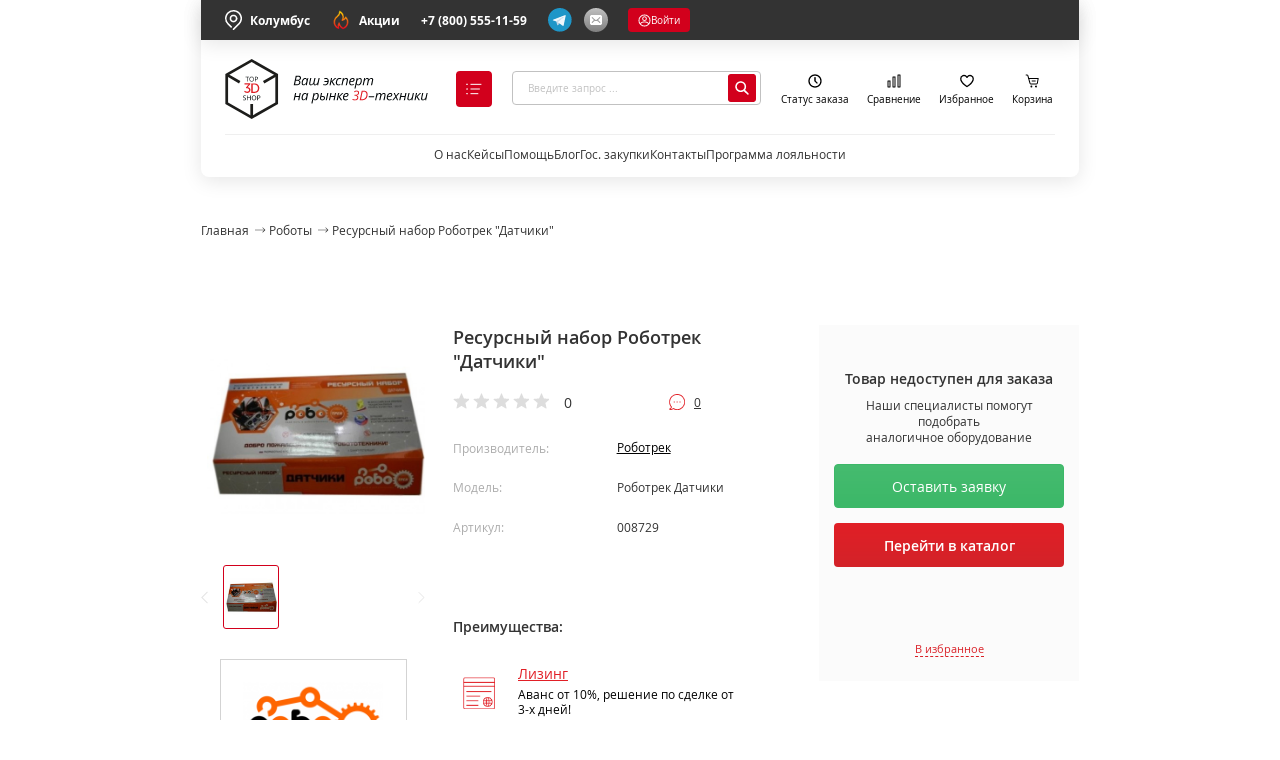

--- FILE ---
content_type: text/html; charset=utf-8
request_url: https://top3dshop.ru/robots/educational/robotrek-sensors.html
body_size: 31059
content:
<!DOCTYPE html>
<html class="no-js" lang="ru">
<head prefix="og: https://ogp.me/ns# fb: https://ogp.me/ns/fb# product: https://ogp.me/ns/product#">
    <meta charset="utf-8">
    <meta http-equiv="X-UA-Compatible" content="IE=edge">
    <meta name="viewport" content="width=device-width, initial-scale=1, maximum-scale=1">
    <base href="https://top3dshop.ru/">
    <title>Купить Ресурсный набор Роботрек &amp;quot;Датчики&amp;quot; в Москве и всей РФ | Интернет-магазин Top3DShop</title>
    <meta name="description" content="Ресурсный набор Роботрек &amp;quot;Датчики&amp;quot; по выгодной цене в интернет-магазине Top3DShop.ru. ✓ Отзывы, характеристики, обзоры. ✓ Быстрая доставка по России. ✓ Лизинг, ремонт и настройка оборудования.">
    <meta name="keywords" content="Ресурсный набор Роботрек &amp;quot;Датчики&amp;quot;, купить, цена, доставка по Москве, России, отзывы, характеристики, обзоры, интернет магазин top3dshop">
                <meta property="og:type" content="og:product">
    <meta property="og:locale" content="ru_RU">
    <meta property="og:title" content="Купить Ресурсный набор Роботрек &amp;quot;Датчики&amp;quot; в Москве и всей РФ | Интернет-магазин Top3DShop">
    <meta property="og:description" content="Ресурсный набор Роботрек &amp;quot;Датчики&amp;quot; по выгодной цене в интернет-магазине Top3DShop.ru. ✓ Отзывы, характеристики, обзоры. ✓ Быстрая доставка по России. ✓ Лизинг, ремонт и настройка оборудования.">
    <meta property="og:site_name" content="Top3DShop.Ru">
    <meta property="og:image:width" content="671">
    <meta property="og:image:height" content="300">
    <meta property="og:url" content="https://top3dshop.ru/robots/educational/robotrek-sensors.html">
    <meta property="og:image" content="https://top3dshop.ru/image/cache/data/products/studia/stanki/robotrek/robotrek_sensors_1-671x300.jpg">
    <meta property="og:image" content="https://top3dshop.ru/image/cache/data/products/studia/stanki/robotrek/robotrek_sensors_3-671x300.jpg">
    <meta property="product:price:amount" content="0.00">
    <meta property="product:price:currency" content="RUB">
        <meta name="apple-mobile-web-app-capable" content="on">
    <meta name="apple-mobile-web-app-status-bar-style" content="black">
    <meta name="apple-mobile-web-app-title" content="Top3DShop">
    <meta name="msapplication-TileColor" content="#da532c">
    <meta name="theme-color" content="#ffffff">
    <link rel="apple-touch-icon" sizes="180x180" href="/image/favicons/apple-touch-icon.png?v=5APBxBRmb7">
    <link rel="icon" type="image/png" sizes="32x32" href="/image/favicons/favicon-32x32.png?v=5APBxBRmb7">
    <link rel="icon" type="image/png" sizes="16x16" href="/image/favicons/favicon-16x16.png?v=5APBxBRmb7">
    <link rel="manifest" href="/image/favicons/site.webmanifest?v=5APBxBRmb7">
    <link rel="mask-icon" href="/image/favicons/safari-pinned-tab.svg?v=5APBxBRmb7" color="#ff121e">
    <link rel="shortcut icon" href="/image/favicons/favicon.ico?v=5APBxBRmb7">
        <link rel="stylesheet" href="/dist/css/main.css?v=1738501279">
    <link rel="stylesheet" href="/frontend/vendor/JavaScript-autoComplete-master/auto-complete.css?v=1580721528">
    <link rel="canonical" href="https://top3dshop.ru/robots/educational/robotrek-sensors.html">
    <script src="https://api-maps.yandex.ru/2.1/?lang=ru_RU&apikey=0ea03050-433f-4693-b5b3-a88411bafdef"></script>
    <script>
        var checkout_text = '';
        var continue_shopping_text = '';
        var checkout_url = 'https://top3dshop.ru/index.php?route=checkout/simplecheckout';
    </script>
        <script src="/dist/js/vendor~main.js?v=1738501283"></script>
    <script src="/dist/js/vendor~checkout~main.js?v=1738501283"></script>
    <script src="/dist/js/vendor~blog~checkout~main~manufacturer.js?v=1738501283"></script>
    <script src="/dist/js/main.js?v=1738501283"></script>

    <script src="/frontend/vendor/JavaScript-autoComplete-master/auto-complete.js?v=1580721528"></script>
    <script src="/catalog/view/javascript/mf/iscroll.js?v=1720170640"></script>
    <script src="/catalog/view/javascript/ocfilter/ocfilter.js?v=1695890866"></script>

                <script src="https://www.google.com/recaptcha/api.js?render=6LdMxdQaAAAAAPQ4zXdRfeUE_qs0gpr4GIckigOL"></script>
    <!--Global site tag (gtag.js) -Google Ads: 947294358 -->
    <script async src="https://www.googletagmanager.com/gtag/js?id=AW-947294358"></script>
    <script>
        window.dataLayer = window.dataLayer || [];
        function gtag() {
            dataLayer.push(arguments);
        }

        // var elements = document.querySelectorAll('body > .phone-number-ads');

        gtag('js', new Date());
        gtag('config', 'AW-947294358');
    </script>
<script type='text/javascript'>
var _ctreq_jivo = function(sub) {
    var sid = '60379';
    var jc = jivo_api.getContactInfo(); var fio = ''; var phone = ''; var email = '';
    if (!!jc.client_name){fio = jc.client_name;} if (!!jc.phone){phone = jc.phone;} if (!!jc.email){email = jc.email;}
    var ct_data = { fio: fio, phoneNumber: phone, email: email, subject: sub, requestUrl: location.href, sessionId: window.call_value };
    var request = window.ActiveXObject?new ActiveXObject("Microsoft.XMLHTTP"):new XMLHttpRequest();
    var post_data = Object.keys(ct_data).reduce(function(a, k) {if(!!ct_data[k]){a.push(k + '=' + encodeURIComponent(ct_data[k]));}return a}, []).join('&');
    var url = 'https://api.calltouch.ru/calls-service/RestAPI/'+sid+'/requests/orders/register/';
    if (!window.ct_snd_flag){
        window.ct_snd_flag = 1; setTimeout(function(){ window.ct_snd_flag = 0; }, 10000);
        request.open("POST", url, true); request.setRequestHeader('Content-Type', 'application/x-www-form-urlencoded'); request.send(post_data);
    }
}
window.jivo_onIntroduction = function() { _ctreq_jivo('JivoSite посетитель оставил контакты'); }
window.jivo_onCallStart = function() { _ctreq_jivo('JivoSite обратный звонок'); }
window.jivo_onMessageSent = function() { ct('goal','jivo_ms'); }
</script>

<!-- BEGIN JIVOSITE INTEGRATION WITH ROISTAT -->
<script type='text/javascript'>
    var getCookie = window.getCookie = function (name) {
        var matches = document.cookie.match(new RegExp("(?:^|; )" + name.replace(/([\.$?*|{}\(\)\[\]\\\/\+^])/g, '\\$1') + "=([^;]*)"));
        return matches ? decodeURIComponent(matches[1]) : 'nocookie';
    };
    function jivo_onLoadCallback() {
        var visit = getCookie('roistat_visit');
        if (visit === 'nocookie') {
            window.onRoistatAllModulesLoaded = function () {
                window.roistat.registerOnVisitProcessedCallback(function () {
                    jivo_api.setUserToken(window.roistat.getVisit());
                });
            };
        } else {
            jivo_api.setUserToken(visit);
        }
    }
</script>
<!-- END JIVOSITE INTEGRATION WITH ROISTAT -->
<!-- calltouch -->
<script>
(function(w,d,n,c){w.CalltouchDataObject=n;w[n]=function(){w[n]["callbacks"].push(arguments)};if(!w[n]["callbacks"]){w[n]["callbacks"]=[]}w[n]["loaded"]=false;if(typeof c!=="object"){c=[c]}w[n]["counters"]=c;for(var i=0;i<c.length;i+=1){p(c[i])}function p(cId){var a=d.getElementsByTagName("script")[0],s=d.createElement("script"),i=function(){a.parentNode.insertBefore(s,a)},m=typeof Array.prototype.find === 'function',n=m?"init-min.js":"init.js";s.async=true;s.src="https://mod.calltouch.ru/"+n+"?id="+cId;if(w.opera=="[object Opera]"){d.addEventListener("DOMContentLoaded",i,false)}else{i()}}})(window,document,"ct","3226kf9z");
</script>
<!-- calltouch -->
<!-- Google Tag Manager -->
<script>(function(w,d,s,l,i){w[l]=w[l]||[];w[l].push({'gtm.start':
            new Date().getTime(),event:'gtm.js'});var f=d.getElementsByTagName(s)[0],
        j=d.createElement(s),dl=l!='dataLayer'?'&l='+l:'';j.async=true;j.src=
        'https://www.googletagmanager.com/gtm.js?id='+i+dl;f.parentNode.insertBefore(j,f);
    })(window,document,'script','dataLayer','GTM-K2V59B32');</script>
<!-- End Google Tag Manager -->
<!-- Google Tag Manager openLeads -->
<script>(function(w,d,s,l,i,cid){w[l]=w[l]||[];w.pclick_client_id=cid;w[l].push({'gtm.start':
            new Date().getTime(),event:'gtm.js'});var f=d.getElementsByTagName(s)[0],
        j=d.createElement(s),dl=l!='dataLayer'?'&l='+l:''; j.async=true; j.src=
        '//www.googletagmanager.com/gtm.js?id='+i+dl;f.parentNode.insertBefore(j,f);
    })(window,document,'script','dataLayer','GTM-P23G9N', '92474');</script>
<!-- End Google Tag Manager openLeads -->
   
<script type="text/javascript">!function(){var t=document.createElement("script");t.type="text/javascript",t.async=!0,t.src='https://vk.com/js/api/openapi.js?169',t.onload=function(){VK.Retargeting.Init("VK-RTRG-1740733-834SL"),VK.Retargeting.Hit()},document.head.appendChild(t)}();</script><noscript><img src="https://vk.com/rtrg?p=VK-RTRG-1740733-834SL" style="position:fixed; left:-999px;" alt=""/></noscript>
<!-- Top.Mail.Ru counter -->
<script type="text/javascript">
    var _tmr = window._tmr || (window._tmr = []);
    _tmr.push({id: "3462238", type: "pageView", start: (new Date()).getTime()});
    (function (d, w, id) {
        if (d.getElementById(id)) return;
        var ts = d.createElement("script"); ts.type = "text/javascript"; ts.async = true; ts.id = id;
        ts.src = "https://top-fwz1.mail.ru/js/code.js";
        var f = function () {var s = d.getElementsByTagName("script")[0]; s.parentNode.insertBefore(ts, s);};
        if (w.opera == "[object Opera]") { d.addEventListener("DOMContentLoaded", f, false); } else { f(); }
    })(document, window, "tmr-code");
</script>
<!-- /Top.Mail.Ru counter -->
<!-- Yandex.Metrika counter -->
<script type="text/javascript">
    (function(m,e,t,r,i,k,a){m[i]=m[i]||function(){(m[i].a=m[i].a||[]).push(arguments)};
        m[i].l=1*new Date();
        for (var j = 0; j < document.scripts.length; j++) {if (document.scripts[j].src === r) { return; }}
        k=e.createElement(t),a=e.getElementsByTagName(t)[0],k.async=1,k.src=r,a.parentNode.insertBefore(k,a)})
    (window, document, "script", "https://mc.yandex.ru/metrika/tag.js", "ym");

    ym(26190288, "init", {
        clickmap:true,
        trackLinks:true,
        accurateTrackBounce:true,
        webvisor:true,
        trackHash:true,
        ecommerce:"dataLayer"
    });
</script>
<noscript><div><img src="https://mc.yandex.ru/watch/26190288" style="position:absolute; left:-9999px;" alt="" /></div></noscript>
<!-- /Yandex.Metrika counter -->
<!-- Roistat Counter Start -->
<script>
    (function(w, d, s, h, id) {
        w.roistatProjectId = id; w.roistatHost = h;
        var p = d.location.protocol == "https:" ? "https://" : "http://";
        var u = /^.*roistat_visit=[^;]+(.*)?$/.test(d.cookie) ? "/dist/module.js" : "/api/site/1.0/"+id+"/init?referrer="+encodeURIComponent(d.location.href);
        var js = d.createElement(s); js.charset="UTF-8"; js.async = 1; js.src = p+h+u; var js2 = d.getElementsByTagName(s)[0]; js2.parentNode.insertBefore(js, js2);
    })(window, document, 'script', 'cloud.roistat.com', '83547744a2edf09242247e1bfa040746');
</script>
<!-- Roistat Counter End -->
    <!-- Marquiz script start -->
<script src="//script.marquiz.ru/v2.js" type="application/javascript"></script>
<script type="text/javascript">
    var jsRoistatVisitId='';
    window.onRoistatModuleLoaded = function() {
        window.roistatVisitCallback = function(visitId) {
            Marquiz.init({
                id: '612e0b6ea3c510003f7ecb6c',
                autoOpen: false,
                autoOpenFreq: 'once',
                openOnExit: false
            });
            jsRoistatVisitId = visitId;
            console.log("Roistat_visit: " + (visitId));
        };
    };
</script>
<!-- Marquiz script end -->
    <meta name="mailru-verification" content="cf8942dddd404aec" />
</head>
    <body class="page ">
        <!-- Google Tag Manager (noscript) -->
        <noscript><iframe src="https://www.googletagmanager.com/ns.html?id=GTM-K2V59B32" height="0" width="0" style="display:none;visibility:hidden"></iframe></noscript>
        <!-- End Google Tag Manager (noscript) -->
        <!-- Google Tag Manager (noscript) -->
        <noscript><iframe src="https://www.googletagmanager.com/ns.html?id=GTM-P23G9N" height="0" width="0" style="display:none;visibility:hidden"></iframe></noscript>
        <!-- End Google Tag Manager (noscript) -->
        <!-- Top.Mail.Ru counter -->
    <noscript><div><img src="https://top-fwz1.mail.ru/counter?id=3462238;js=na" style="position:absolute;left:-9999px;" alt="Top.Mail.Ru" /></div></noscript>
        <!-- /Top.Mail.Ru counter -->
        <script src="https://yastatic.net/browser-updater/v1/script.js"></script>
        <script>var yaBrowserUpdater = new ya.browserUpdater.init({"lang":"ru","browsers":{"yabrowser":"16.12","chrome":"62","ie":"11","opera":"35","safari":"10","fx":"52","iron":"35","flock":"Infinity","palemoon":"25","camino":"Infinity","maxthon":"4.5","seamonkey":"2.3"},"theme":"yellow"});</script>
            <input type="hidden" id="route" name="route" value="product/product">
    <input type="hidden" id="_parent" name="_parent" value="0">
    <input type="hidden" id="_path" name="_path" value="265_381">
    <input type="hidden" id="_product_id" name="_product_id" value="8729">
    <input type="hidden" id="_filter_ocfilter" name="_filter_ocfilter" value="">
    <input type="hidden" id="_request_uri" name="_request_uri" value="/robots/educational/robotrek-sensors.html">
    <input type="hidden" id="_article_id" name="_article_id" value="0">
    <input type="hidden" id="_record_id" name="_record_id" value="0">
        <div id="vk_api_transport"></div>
        <div class="page__loader"></div>
        <div id="contentMainWrap" class="content">
            <div class="page__main">
                                <div class="header wrapper" data-header-menu="wrap">
    <div class="header__top">
    <div class="header__top__left">
        <button class="header__top__link" type="button" data-modal-in="city">
            <svg class="icon-location-top">
    <use xlink:href="/dist/images/sprites.svg?v=1738501283#location-top"></use>
</svg>
            Колумбус        </button>
        <button class="header__top__link" type="button" data-popup-btn="">
            <svg xmlns="http://www.w3.org/2000/svg" width="20" height="20" fill="none" class="icon-action">
    <path fill="url(#a)" d="m7.056 6.995-.001.002-.002.002.003-.003Zm8.296-.155a1.03 1.03 0 0 0-.192-.146.833.833 0 0 0-1.166.343 4.82 4.82 0 0 1-1.165 1.481A7.26 7.26 0 0 0 9.273.942a.833.833 0 0 0-1.243.671 5.848 5.848 0 0 1-2.06 4.119l-.191.156A7.08 7.08 0 0 0 4.123 7.44a7.486 7.486 0 0 0 3.046 11.59.833.833 0 0 0 1.106-1.032c-.186-.7-.24-1.43-.158-2.15a7.503 7.503 0 0 0 3.594 3.346.83.83 0 0 0 .596.032A7.495 7.495 0 0 0 15.352 6.84Zm-3.254 10.693a5.802 5.802 0 0 1-2.981-3.669 7.423 7.423 0 0 1-.15-.803.834.834 0 0 0-1.548-.302 7.465 7.465 0 0 0-1.004 3.931 5.82 5.82 0 0 1-.98-8.223 5.462 5.462 0 0 1 1.302-1.215.622.622 0 0 0 .062-.046s.247-.204.256-.209a7.473 7.473 0 0 0 2.415-3.86 5.614 5.614 0 0 1 1.155 6.74.834.834 0 0 0 .987 1.181 6.547 6.547 0 0 0 3.218-2.24 5.833 5.833 0 0 1-2.732 8.715Z"/>
    <path stroke="#333" stroke-width=".4" d="m7.055 6.997.002-.002L7.053 7l.002-.002Zm0 0c-.009.005-.256.21-.256.21a.622.622 0 0 1-.062.045 5.462 5.462 0 0 0-1.302 1.215 5.821 5.821 0 0 0 .98 8.223 7.465 7.465 0 0 1 1.004-3.931.833.833 0 0 1 1.548.302c.035.27.085.538.15.803a5.804 5.804 0 0 0 2.98 3.669 5.834 5.834 0 0 0 2.733-8.715 6.547 6.547 0 0 1-3.218 2.24.834.834 0 0 1-.987-1.182 5.614 5.614 0 0 0-1.155-6.74 7.473 7.473 0 0 1-2.415 3.861Zm8.297-.157a1.03 1.03 0 0 0-.192-.146.833.833 0 0 0-1.166.343 4.82 4.82 0 0 1-1.165 1.481A7.26 7.26 0 0 0 9.273.942a.833.833 0 0 0-1.243.671 5.848 5.848 0 0 1-2.06 4.119l-.191.156A7.08 7.08 0 0 0 4.123 7.44a7.486 7.486 0 0 0 3.046 11.59.833.833 0 0 0 1.106-1.032c-.186-.7-.24-1.43-.158-2.15a7.503 7.503 0 0 0 3.594 3.346.83.83 0 0 0 .596.032A7.495 7.495 0 0 0 15.352 6.84Z"/>
    <defs>
        <linearGradient id="a" x1="10" x2="10" y1=".833" y2="19.267" gradientUnits="userSpaceOnUse">
            <stop offset="0" stop-color="#FD0"/>
            <stop offset="1" stop-color="#EF0020"/>
        </linearGradient>
    </defs>
</svg>
            Акции
            <ul class="menu-billet hidden" data-popup-content>
                <li class="menu-billet__item">
                    <a class="menu-billet__link" href="/akcii">Акции</a>
                </li>
                <li class="menu-billet__item">
                    <a class="menu-billet__link" href="liquid/">
                        Распродажа
                    </a>
                </li>
                <li class="menu-billet__item">
                    <a  class="menu-billet__link" href="second-hand/">
                        БУ товары
                    </a>
                </li>
            </ul>
        </button>
    </div>
    <div class="header__top__right">
        <a href="tel:+78005551159" class="header__top__link data-call-tracking-switch">+7 (800) 555-11-59</a>
        <div class="header__top__btn">
                            <form method="POST" target="_blank">
                    <button class="header__top__btn__item " type="submit" name="href" value="https://tglink.ru/top_3d_shop_bot">
                        <svg class="icon-contact">
                            <use xlink:href="/dist/images/sprites.svg#telegram"></use>
                        </svg>
                    </button>
                </form>
                <button class="header__top__btn__item" type="button" data-modal="feedback">
        <svg xmlns="http://www.w3.org/2000/svg" width="24" height="24" viewBox="0 0 24 24" fill="none" class="icon-contact">
    <rect width="24" height="24" rx="12" fill="url(#paint0_linear_4879_738)"/>
    <path d="M16.3636 7H7.63636C7.20237 7 6.78616 7.17559 6.47928 7.48816C6.1724 7.80072 6 8.22464 6 8.66667V15.3333C6 15.7754 6.1724 16.1993 6.47928 16.5118C6.78616 16.8244 7.20237 17 7.63636 17H16.3636C16.7976 17 17.2138 16.8244 17.5207 16.5118C17.8276 16.1993 18 15.7754 18 15.3333V8.66667C18 8.22464 17.8276 7.80072 17.5207 7.48816C17.2138 7.17559 16.7976 7 16.3636 7ZM16.1847 14.0111C16.2401 14.0595 16.2854 14.1186 16.3179 14.1851C16.3505 14.2516 16.3696 14.3241 16.3741 14.3982C16.3787 14.4724 16.3686 14.5467 16.3444 14.6168C16.3203 14.6869 16.2826 14.7514 16.2335 14.8064C16.1845 14.8614 16.1251 14.9058 16.0589 14.937C15.9927 14.9682 15.9211 14.9856 15.8482 14.9881C15.7753 14.9906 15.7026 14.9782 15.6345 14.9517C15.5664 14.9251 15.5042 14.8848 15.4516 14.8333L13.1918 12.7444C12.8389 12.9842 12.4242 13.1122 12 13.1122C11.5758 13.1122 11.1611 12.9842 10.8082 12.7444L8.54836 14.8333C8.44058 14.9274 8.30102 14.975 8.15934 14.966C8.01765 14.957 7.88499 14.8921 7.78955 14.785C7.69411 14.678 7.64341 14.5373 7.64821 14.3928C7.65301 14.2482 7.71294 14.1113 7.81527 14.0111L9.97309 12.0161L7.81473 10.0167C7.76172 9.96757 7.71873 9.90831 7.68821 9.84229C7.65768 9.77627 7.64023 9.70477 7.63683 9.63188C7.62998 9.48466 7.68082 9.3407 7.77818 9.23167C7.87554 9.12263 8.01144 9.05746 8.15598 9.05048C8.30052 9.0435 8.44186 9.09528 8.54891 9.19444L11.2647 11.7106C11.4661 11.8974 11.7287 12.0009 12.0011 12.0009C12.2735 12.0009 12.5361 11.8974 12.7375 11.7106L15.4511 9.19444C15.5581 9.09528 15.6995 9.0435 15.844 9.05048C15.9886 9.05746 16.1245 9.12263 16.2218 9.23167C16.3192 9.3407 16.37 9.48466 16.3632 9.63188C16.3563 9.77909 16.2923 9.91751 16.1853 10.0167L14.0275 12.0167L16.1847 14.0111Z" fill="white"/>
    <defs>
        <linearGradient id="paint0_linear_4879_738" x1="12" y1="0" x2="12" y2="24" gradientUnits="userSpaceOnUse">
            <stop offset="0" stop-color="#C1C1C1"/>
            <stop offset="1" stop-color="#808080"/>
        </linearGradient>
    </defs>
</svg>
    </button>
</div>

            <button class="js-sign_in authorization-auth" type="button">
        <svg class="icon-in">
    <use xlink:href="/dist/images/sprites.svg?v=1738501283#in"></use>
</svg>
 Войти    </button>
    </div>
</div>
    <div class="header__content">
    <div class="header__content__left">
        <a href="https://top3dshop.ru/" class="header__content__link" title="На главную"><svg class="icon-logo">
    <use xlink:href="/dist/images/sprites.svg?v=1738501283#logo-top-3d-shop"></use>
</svg>
</a>
            <button class="header__content__btn" type="button" data-header-menu="btn">
        <svg class="icon-close">
    <use xlink:href="/dist/images/sprites.svg?v=1738501283#close-24"></use>
</svg>
<svg class="icon-catalog">
    <use xlink:href="/dist/images/sprites.svg?v=1738501283#catalog"></use>
</svg>
 <span class="header__content__btn__text">Каталог</span>    </button>
    </div>
    <div class="header__content__center">
        <form class="search-dropdown" action="https://top3dshop.ru/search/" method="GET" data-search-form="header">
    <label class="search-dropdown__box" for="search_query">
        <input class="search-dropdown__input" placeholder="Введите запрос ..."
               type="search" autocomplete="off" name="search" data-search-input>
        <button class="search-dropdown__action" type="submit" data-search-btn>
            <svg class="icon-loop-h">
    <use xlink:href="/dist/images/sprites.svg?v=1738501283#loop-h"></use>
</svg>
        </button>
    </label>
    <div class="search-dropdown__autocomplete" data-search-autocomplete>
        <div class="search-dropdown__autocomplete__wrap" data-search-scroll>
            <div class="search-dropdown__autocomplete__items" data-search-items></div>
        </div>
        <div class="search-dropdown__autocomplete__more">
            <button class="search-dropdown__autocomplete__more__link" type="submit">
                Все результаты
            </button>
        </div>
    </div>
</form>
    </div>
    <div class="header__content__right">
        <div class="header__content__list">
                <button class="header__content__list__item" title="Узнать статус заказа" data-modal="tracking">
        <span  class="header__content__list__info">
<svg class="icon-clock">
    <use xlink:href="/dist/images/sprites.svg?v=1738501283#clock-status"></use>
</svg>
</span>
Статус заказа    </button>
 <a href="https://top3dshop.ru/compare-products/" class="header__content__list__item" title="В сравнение" target="_blank"><span  class="header__content__list__info">
<svg class="icon-comparison">
    <use xlink:href="/dist/images/sprites.svg?v=1738501283#comparison"></use>
</svg>
</span>
Сравнение</a>
 <a href="https://top3dshop.ru/wishlist/" class="header__content__list__item" title="В избранное" target="_blank"><span  class="header__content__list__info">
<svg class="icon-favorites">
    <use xlink:href="/dist/images/sprites.svg?v=1738501283#favorites"></use>
</svg>
</span>
Избранное</a>
 <a href="https://top3dshop.ru/index.php?route=checkout/simplecheckout" class="header__content__list__item" title="В корзину"><span  class="header__content__list__info">
<svg class="icon-cart">
    <use xlink:href="/dist/images/sprites.svg?v=1738501283#cart-top"></use>
</svg>
</span>
Корзина</a>
        </div>
    </div>
</div>
    <div class="header__menu">
    <div class="header__menu__wrap">
        <ul  class="header__menu__list">
<li  class="header__menu__item">
<a href="/o-kompanii.html" class="header__menu__link" data-title="О нас">О нас</a>
</li>
 <li  class="header__menu__item">
<a href="/blog/kejsy" class="header__menu__link" data-title="Кейсы">Кейсы</a>
</li>
 <li  data-popup-btn class="header__menu__item">
<a href="javascript:void(0);" class="header__menu__link" data-title="Помощь">Помощь</a>
<ul  class="menu-billet hidden" data-popup-content>
<li  class="menu-billet__item">
<a href="/oplata-i-dostavka.html" class="menu-billet__link">Купить и оформить доставку</a>
</li>
 <li  class="menu-billet__item">
<a href="/garantii.html" class="menu-billet__link">Гарантия и ремонт</a>
</li>
 <li  class="menu-billet__item">
<a href="/garantii.html" class="menu-billet__link">Возврат и обмен</a>
</li>
</ul>
</li>
 <li  class="header__menu__item">
<a href="/blog" class="header__menu__link" data-title="Блог">Блог</a>
</li>
 <li  class="header__menu__item">
<a href="/tender.html" class="header__menu__link" data-title="Гос. закупки">Гос. закупки</a>
</li>
 <li  class="header__menu__item">
<a href="/contacts.html" class="header__menu__link" data-title="Контакты">Контакты</a>
</li>
 <li  class="header__menu__item">
<a href="/akcii/programma-lojalnosti-v-top-3d-shop-20-keshbeka-na-pervuju-pokupku.html" class="header__menu__link" data-title="Программа лояльности">Программа лояльности</a>
</li>
</ul>
    </div>
</div>
    <div class="header__catalog hidden" data-header-menu="catalog">
    <div class="header__catalog__tabs">
        <div class="header__catalog__tabs__head">
            <ul class="menu-billet">
                <li  data-menu-tab-item="48" class="menu-billet__item">
<a href="/akcii" class="menu-billet__link">Акции <img src="https://top3dshop.ru/image/data/megamenu/action.svg" class="components__card__img" loading="lazy">
</a>
</li>
 <li  data-menu-tab-item="1" class="menu-billet__item active">
<a href="/kupit-3d-printer/" class="menu-billet__link">3D-принтеры </a>
</li>
 <li  data-menu-tab-item="3" class="menu-billet__item">
<a href="/kupit-3d-skaner" class="menu-billet__link">3D-сканеры </a>
</li>
 <li  data-menu-tab-item="23" class="menu-billet__item">
<a href="/chpu-stanki" class="menu-billet__link">Станки с ЧПУ </a>
</li>
 <li  data-menu-tab-item="42" class="menu-billet__item">
<a href="/robots" class="menu-billet__link">Роботы </a>
</li>
 <li  data-menu-tab-item="44" class="menu-billet__item">
<a href="/exoskelets/" class="menu-billet__link">Экзоскелеты </a>
</li>
 <li  data-menu-tab-item="8" class="menu-billet__item">
<a href="/materiali" class="menu-billet__link">Материалы </a>
</li>
 <li  data-menu-tab-item="20" class="menu-billet__item">
<a href="/zip/" class="menu-billet__link">Запчасти </a>
</li>
 <li  data-menu-tab-item="46" class="menu-billet__item">
<a href="/liquid/" class="menu-billet__link">Распродажа </a>
</li>
 <li  data-menu-tab-item="18" class="menu-billet__item menu-billet__item__top-indent">
<a href="/solutions" class="menu-billet__link">Отраслевые решения <img src="https://top3dshop.ru/image/data/megamenu/resh.svg" class="components__card__img" loading="lazy">
</a>
</li>
            </ul>
        </div>
        <div class="header__catalog__tabs__body">
            <div  data-menu-tab-id="48" class="header__catalog__tabs__body__content">
<div  class="menu menu_theme_simple menu__control" role="menu" tabindex="0">
<div class="menu-content">
<div class="menu-content__first">
<div class="menu-content__first__wrap">
<div class="menu-content__first__item">
<div class="menu-content__first__item__title">Акции</div>

<ul class="list">
	<li class="list__item"><a class="list__link" href="/akcii">Акции</a></li>
	<li class="list__item"><a class="list__link" href="/liquid/">Распродажа</a></li>
	<li class="list__item"><a class="list__link" href="/second-hand/">БУ товарв</a></li>
</ul>
</div>
</div>
</div>
</div></div>
</div>
 <div  data-menu-tab-id="1" class="header__catalog__tabs__body__content active">
<div  class="menu menu_theme_simple menu__control" role="menu" tabindex="0">
<div class="menu-content">
<div class="menu-content__first">
<div class="menu-content__first__wrap">
<div class="menu-content__first__item">
<div class="menu-content__first__item__title"><a href="/kupit-3d-printer/f/1/personalnye/professionalnye/"><strong>Уровень пользователя</strong></a></div>

<ul class="list">
	<li class="list__item">
	<form method="POST"><button class="link list__link--button" name="href" type="submit" value="/kupit-3d-printer/personal/">Персональные</button></form>
	</li>
	<li class="list__item"><a class="list__link" href="/kupit-3d-printer/prof/">Профессиональные</a></li>
</ul>

<div class="menu-content__first__item__title"><a href="/kupit-3d-printer/f/osobennosti/tsvetnye/vysokoj-tochnosti/universalnye/shirokoformatnye/vysokotemperaturnye/"><strong>Особенности</strong></a></div>

<ul class="list">
	<li class="list__item"><a class="list__link" href="/kupit-3d-printer/f/osobennosti/vysokotemperaturnye/">Высокотемпературные</a></li>
	<li class="list__item"><a class="list__link" href="/kupit-3d-printer/3d-printers-oblast-pechati-bolshaja/">Большая область печати</a></li>
	<li class="list__item"><a class="list__link" href="/kupit-3d-printer/f/osobennosti/tsvetnye/">Цветные</a></li>
	<li class="list__item">
	<form method="POST"><button class="link list__link--button" name="href" type="submit" value="/kupit-3d-printer/f/osobennosti/vysokoj-tochnosti/">Высокоточные</button></form>
	</li>
	<li class="list__item"><a class="list__link" href="/kupit-3d-printer/3d-printers-tip-korpusa-zakrytiy/">Закрытый корпус</a></li>
	<li class="list__item"><a class="list__link" href="/kupit-3d-printer/3d-printers-kolichestvo-ekstruderov-2/">Два экструдера</a></li>
	<li class="list__item">
	<form method="POST"><button class="link list__link--button" name="href" type="submit" value="/kupit-3d-printer/byudzhetnyy-3d-printer/">Бюджетные</button></form>
	</li>
	<li class="list__item">
	<form method="POST"><button class="link list__link--button" name="href" type="submit" value="/kupit-3d-printer/f/sostojanie/b-u/">Уценка и Б/У</button></form>
	</li>
</ul>
</div>

<div class="menu-content__first__item">
<div class="menu-content__first__item__title"><a href="/kupit-3d-printer/f/tehnologija-pechati/value-sla-id4294872519/value-dlp-id4294872520/value-fdm-id4294872521/lcd/value-sls-id4294872524/"><strong>Технология</strong></a></div>

<ul class="list">
	<li class="list__item"><a class="list__link" href="/kupit-3d-printer/3d-printers-technology-fdm/">FDM (пластик)</a></li>
	<li class="list__item"><a class="list__link" href="/kupit-3d-printer/f/material/fotopolimer/">LCD/DLP/SLA (фотополимер)</a></li>
	<li class="list__item"><a class="list__link" href="/kupit-3d-printer/3d-printers-technology-sls/">SLS (полиамид)</a></li>
	<li class="list__item"><a class="list__link" href="/kupit-3d-printer/3d-printers-technology-slm/">SLM (металл)</a></li>
</ul>

<div class="menu-content__first__item__title"><a href="/aksessuary-dlya-3d-printera/f/tip-aksessuarov/dopolnitelnoe-oborudovanie/zapchasti/stekla-dlja-3d-printera/vanny-dlja-3d-printera/platformy-dlja-pechati/fep-plenki-i-naklejki/aksessuary/"><strong>Дополнения</strong></a></div>

<ul class="list">
	<li class="list__item">
	<form method="POST"><button class="link list__link--button" name="href" type="submit" value="/aksessuary-dlya-3d-printera/f/tip-aksessuarov/vanny-dlja-3d-printera/">Ванны для печати</button></form>
	</li>
	<li class="list__item">
	<form method="POST"><button class="link list__link--button" name="href" type="submit" value="/aksessuary-dlya-3d-printera/f/naznachenie-aksessuarov/kamery-dlja-otverzhdenija/">УФ&ndash;камеры</button></form>
	</li>
	<li class="list__item">
	<form method="POST"><button class="link list__link--button" name="href" type="submit" value="/aksessuary-dlya-3d-printera/f/tip-aksessuarov/platformy-dlja-pechati/">Платформы для печати</button></form>
	</li>
	<li class="list__item">
	<form method="POST"><button class="link list__link--button" name="href" type="submit" value="/aksessuary-dlya-3d-printera/f/tip-aksessuarov/stekla-dlja-3d-printera/">Стекло для 3D&ndash;принтера</button></form>
	</li>
	<li class="list__item">
	<form method="POST"><button class="link list__link--button" name="href" type="submit" value="/aksessuary-dlya-3d-printera/f/tip-aksessuarov/fep-plenki-i-naklejki/">FEP&ndash;пленка</button></form>
	</li>
	<li class="list__item">
	<form method="POST"><button class="link list__link--button" name="href" type="submit" value="/materiali/materiali-postobrabotka/">Средства для постобработки</button></form>
	</li>
	<li class="list__item">
	<form method="POST"><button class="link list__link--button" name="href" type="submit" value="/zip/f/tip-oborudovanija/3d-printery/">Запчасти</button></form>
	</li>
</ul>
</div>

<div class="menu-content__first__item">
<div class="menu-content__first__item__title"><a href="/kupit-3d-printer/f/naznachenie/stomatologicheskie/dlja-doma/dlja-obrazovanija/meditsinskie/dlja-proizvodstva/detskie/dlja-biznesa/"><strong>Назначение</strong></a></div>

<ul class="list">
	<li class="list__item"><a class="list__link" href="/kupit-3d-printer/3d-printers-naznachenie-detskie/">Для детей</a></li>
	<li class="list__item">
	<form method="POST"><button class="link list__link--button" name="href" type="submit" value="/kupit-3d-printer/f/naznachenie/dlja-nachinajuschih/">Для начинающих</button></form>
	</li>
	<li class="list__item">
	<form method="POST"><button class="link list__link--button" name="href" type="submit" value="/kupit-3d-printer/f/naznachenie/dlja-doma/">Для дома</button></form>
	</li>
	<li class="list__item">
	<form method="POST"><button class="link list__link--button" name="href" type="submit" value="/kupit-3d-printer/3d-printers-naznachenie-dlja-malogo-biznesa/">Для бизнеса</button></form>
	</li>
	<li class="list__item">
	<form method="POST"><button class="link list__link--button" name="href" type="submit" value="/kupit-3d-printer/f/naznachenie/dlja-obrazovanija/">Для образования</button></form>
	</li>
	<li class="list__item"><a class="list__link" href="/kupit-3d-printer/3d-printers-naznachenie-stomatologicheskie/">Для стоматологии</a></li>
	<li class="list__item">
	<form method="POST"><button class="link list__link--button" name="href" type="submit" value="/kupit-3d-printer/f/naznachenie/meditsinskie/">Для медицины</button></form>
	</li>
	<li class="list__item"><a class="list__link" href="/kupit-3d-printer/f/naznachenie/dlja-juvelirnogo-dela/">Для ювелиров</a></li>
	<!--class="list__item"><a class="list__link" href="/kupit-3d-printer/3d-printers-naznachenie-stroitelnye/">Для строительства</a></li>-->
	<li class="list__item">
	<form method="POST"><button class="link list__link--button" name="href" type="submit" value="/kupit-3d-printer/3d-printers-naznachenie-dlja-proizvodstva/">Для производства</button></form>
	</li>
	<li class="list__item"><a class="list__link" href="/kupit-3d-printer/prom/">Для промышленности</a></li>
</ul>
</div>

<div class="menu-content__first__item">
<div class="menu-content__first__item__title"><a href="/brands/"><strong>Бренды</strong></a></div>

<ul class="list">
	<li class="list__item"><a class="list__link" href="/kupit-3d-printer/f/manufacturer-3dlam/">3DLAM</a></li>
	<li class="list__item"><a class="list__link" href="/kupit-3d-printer/3d-printers-anycubic/">Anycubic</a></li>
	<li class="list__item"><a class="list__link" href="/kupit-3d-printer/f/manufacturer-ankermake/">AnkerMake</a></li>
	<li class="list__item"><a class="list__link" href="/kupit-3d-printer/f/manufacturer-apex-maker/">ApexMaker</a></li>
	<li class="list__item"><a class="list__link" href="/kupit-3d-printer/f/manufacturer-hbd/">HBD</a></li>
	<li class="list__item"><a class="list__link" href="/kupit-3d-printer/f/manufacturer-f2-innovations/">F2 innovations</a></li>
	<li class="list__item"><a class="list__link" href="/kupit-3d-printer/3d-printers-picaso/">Picaso 3D</a></li>
	<li class="list__item"><a class="list__link" href="/kupit-3d-printer/f/robotech/">Robotech</a></li>
	<li class="list__item"><a class="list__link" href="/kupit-3d-printer/manufacturer-stereotech/">Stereotech</a></li>
	<li class="list__item"><a class="list__link" href="/kupit-3d-printer/f/manufacturer-tpm3d/">TPM3D</a></li>
	<!--<li class="list__item"><a class="list__link" href="/kupit-3d-printer/3d-printers-total-z/">Total Z</a></li>-->
	<li class="list__item"><a class="list__link" href="/kupit-3d-printer/manufacturer-volgobot/">Volgobot</a></li>
	<li class="list__item"><a class="list__link" href="/kupit-3d-printer/manufacturer-zbolt/">Z-Bolt</a></li>
	<!--<li class="list__item"><a class="list__link" href="/kupit-3d-printer/3d-printers-raise-3d/">Raise3D</a></li>
	<!--<li class="list__item"><a class="list__link" href="/kupit-3d-printer/f/robotech/">Robotech</a></li>--><!--<li class="list__item"><a class="list__link" href="/kupit-3d-printer/f/manufacturer-sinterit/">Sinterit</a></li>-->
</ul>
</div>
</div>
</div>
</div></div>
</div>
 <div  data-menu-tab-id="3" class="header__catalog__tabs__body__content">
<div  class="menu menu_theme_simple menu__control" role="menu" tabindex="0">
<div class="menu-content">
<div class="menu-content__first">
<div class="menu-content__first__wrap">
<div class="menu-content__first__item">
<div class="menu-content__first__item__title"><a href="/kupit-3d-skaner/personalnie/f/1/personalnye/professionalnye/"><strong>Уровень пользователя</strong></a></div>

<ul class="list">
	<li class="list__item">
	<form method="POST"><button class="link list__link--button" name="href" type="submit" value="/kupit-3d-skaner/personalnie/">Персональные</button></form>
	</li>
	<li class="list__item"><a class="list__link" href="/kupit-3d-skaner/professionalnie/">Профессиональные</a></li>
</ul>

<div class="menu-content__first__item__title"><a href="/kupit-3d-skaner/f/tip/ruchnye/nastolnye/napolnye/"><strong>Размещение</strong></a></div>

<ul class="list">
	<li class="list__item"><a class="list__link" href="/kupit-3d-skaner/3d-scaners-tip-nastolnye/">Настольные</a></li>
	<li class="list__item">
	<form method="POST"><button class="link list__link--button" name="href" type="submit" value="/kupit-3d-skaner/f/tip/napolnye/">Напольные/наземные</button></form>
	</li>
	<li class="list__item"><a class="list__link" href="/kupit-3d-skaner/3d-scaners-tip-ruchnye/">Ручные</a></li>
</ul>
</div>

<div class="menu-content__first__item">
<div class="menu-content__first__item__title"><a href="/kupit-3d-skaner/f/tehnologija-skanirovanija/opticheskie/value-lazernye-id4294872549/infrakrasnye/"><strong>Технология</strong></a></div>

<ul class="list">
	<li class="list__item"><a class="list__link" href="/kupit-3d-skaner/3d-scaners-technology-optical/">Оптические</a></li>
	<li class="list__item"><a class="list__link" href="/kupit-3d-skaner/3d-scaners-technology-laser/">Лазерные</a></li>
</ul>

<div class="menu-content__first__item__title"><a href="/accessories-3dscan/"><strong>Дополнения</strong></a></div>

<ul class="list">
	<li class="list__item">
	<form method="POST"><button class="link list__link--button" name="href" type="submit" value="/search/?search=поворотный%20стол">Поворотные столы</button></form>
	</li>
	<li class="list__item">
	<form method="POST"><button class="link list__link--button" name="href" type="submit" value="/accessories-3dscan/">Сопутствующее оборудование</button></form>
	</li>
	<li class="list__item">
	<form method="POST"><button class="link list__link--button" name="href" type="submit" value="/accessories-3dscan/">Аксессуары</button></form>
	</li>
</ul>
</div>

<div class="menu-content__first__item">
<div class="menu-content__first__item__title"><a href="/naznachenie/stomatologicheskie/dlja-skanirovanija-pomeschenij/dlja-arhitektury/dlja-skanirovanija-detalej/dlja-mebeli/dlja-chpu/dlja-3d-printera/dlja-doma/meditsinskie/dlja-dizajna/dlja-biznesa/"><strong>Назначение</strong></a></div>

<ul class="list">
	<li class="list__item"><a class="list__link" href="/kupit-3d-skaner/3d-scaners-naznachenie-stomatologicheskie/">Для стоматологии</a></li>
	<li class="list__item">
	<form method="POST"><button class="link list__link--button" name="href" type="submit" value="/kupit-3d-skaner/f/naznachenie/dlja-obrazovanija/">Для образования</button></form>
	</li>
	<li class="list__item">
	<form method="POST"><button class="link list__link--button" name="href" type="submit" value="/kupit-3d-skaner/3d-scaners-naznachenie-dlja-revers-inzhiniringa/">Для реверс-инжиниринга</button></form>
	</li>
	<li class="list__item">
	<form method="POST"><button class="link list__link--button" name="href" type="submit" value="kupit-3d-skaner/f/naznachenie/dlja-kontrolja-kachestva/">Для контроля качества</button></form>
	</li>
	<li class="list__item">
	<form method="POST"><button class="link list__link--button" name="href" type="submit" value="/kupit-3d-skaner/f/naznachenie/dlja-dizajna/">Для визуализации и дизайна</button></form>
	</li>
	<li class="list__item"><a class="list__link" href="/kupit-3d-skaner/3d-scaners-naznachenie-dlja-skanirovanija-cheloveka/">Для сканирования людей</a></li>
	<li class="list__item"><a class="list__link" href="/kupit-3d-skaner/3d-scaners-naznachenie-dlja-arhitektury/">Для архитектуры</a></li>
	<li class="list__item">
	<form method="POST"><button class="link list__link--button" name="href" type="submit" value="/kupit-3d-skaner/3d-scaners-naznachenie-dlja-skanirovanija-pomeschenij/">Для помещений</button></form>
	</li>
	<li class="list__item">
	<form method="POST"><button class="link list__link--button" name="href" type="submit" value="/kupit-3d-skaner/f/naznachenie/dlja-skanirovanija-detalej/">Для малых объектов</button></form>
	</li>
</ul>
</div>

<div class="menu-content__first__item">
<div class="menu-content__first__item__title"><a href="/kupit-3d-skaner/f/manufacturer-makerbot/manufacturer-creaform/manufacturer-rangevision/manufacturer-texel/manufacturer-volume-technologies/manufacturer-gom/manufacturer-shining-3d/manufacturer-medit/thor/manufacturer-creality-3d/manufacturer-scantech/manufacturer-peel-3d/manufacturer-scanpod3d/manufacturer-scanform/manufacturer-revopoint/"><strong>Бренды</strong></a></div>

<ul class="list">
	<li class="list__item"><a class="list__link" href="/kupit-3d-skaner/3d-scaners-rangevision/">RangeVision</a></li>
	<li class="list__item"><a class="list__link" href="/kupit-3d-skaner/f/manufacturer-revopoint/">Revopoint</a></li>
	<li class="list__item"><a class="list__link" href="/kupit-3d-skaner/f/manufacturer-scanform/">Scanform</a></li>
	<li class="list__item"><a class="list__link" href="/kupit-3d-skaner/3d-scaners-shining-3d/">Shining 3D</a></li>
</ul>
</div>
</div>
</div>
</div></div>
</div>
 <div  data-menu-tab-id="8" class="header__catalog__tabs__body__content">
<div  class="menu menu_theme_simple menu__control" role="menu" tabindex="0">
<div class="menu-content">
<div class="menu-content__first">
<div class="menu-content__first__wrap">
<div class="menu-content__first__item">
<div class="menu-content__first__item__title"><a href="/materiali/plastik-dlya-3d-printera/"><strong>Пластик для FDM/FFF печати</strong></a></div>

<ul class="list">
	<li class="list__item"><a class="list__link" href="https://top3dshop.ru/materiali/abs-plastik/">Пластик ABS</a></li>
	<li class="list__item"><a class="list__link" href="https://top3dshop.ru/materiali/pla-plastik/">Пластик PLA</a></li>
	<li class="list__item"><a class="list__link" href="https://top3dshop.ru/materiali/f/tip/petg/">Пластик PETG</a></li>
	<li class="list__item"><a class="list__link" href="https://top3dshop.ru/materiali/materiali-hips/">Пластик HIPS</a></li>
	<li class="list__item"><a class="list__link" href="https://top3dshop.ru/materiali/materiali-flex/">Пластик Flex</a></li>
	<li class="list__item"><a class="list__link" href="https://top3dshop.ru/materiali/materiali-pva/">Пластик PVA</a></li>
	<li class="list__item"><a class="list__link" href="/materiali/plastik-dlya-3d-printera/">Все</a></li>
</ul>
</div>

<div class="menu-content__first__item">
<div class="menu-content__first__item__title"><a href="/materiali/fotopolimernaya-smola/"><strong>Фотополимеры для SLA/DLP/LCD печати</strong></a></div>

<ul class="list">
	<li class="list__item"><a class="list__link" href="/for-stomatology/cad-cam-materials/">Стоматологические</a></li>
	<li class="list__item">
	<form method="POST"><button class="link list__link--button" name="href" type="submit" value="/materiali/fotopolimernaya-smola/f/naznachenie/dlja-juvelirnogo-dela/">Ювелирные</button></form>
	</li>
	<li class="list__item">
	<form method="POST"><button class="link list__link--button" name="href" type="submit" value="/materiali/fotopolimernaya-smola/f/tip/vyzhigaemye/">Выжигаемые</button></form>
	</li>
	<li class="list__item">
	<form method="POST"><button class="link list__link--button" name="href" type="submit" value="/search/?search=model%20lcd%20dlp">Модельные</button></form>
	</li>
	<li class="list__item">
	<form method="POST"><button class="link list__link--button" name="href" type="submit" value="/materiali/fotopolimernaya-smola/f/naznachenie/promyshlennye/">Промышленные</button></form>
	</li>
	<li class="list__item">
	<form method="POST"><button class="link list__link--button" name="href" type="submit" value="/materiali/fotopolimernaya-smola/">Все</button></form>
	</li>
</ul>
</div>

<div class="menu-content__first__item">
<div class="menu-content__first__item__title"><a href="/materiali/powders/"><strong>Порошки для SLS/SLM печати</strong></a></div>

<ul class="list">
	<li class="list__item">
	<form method="POST"><button class="link list__link--button" name="href" type="submit" value="/materiali/tip-metallicheskie-poroshki/">Металлические порошки</button></form>
	</li>
	<li class="list__item">
	<form method="POST"><button class="link list__link--button" name="href" type="submit" value="/materiali/f/tip/poroshki-i-pesok/">Полимерные порошки</button></form>
	</li>
	<li class="list__item">
	<form method="POST"><button class="link list__link--button" name="href" type="submit" value="/materiali/powders/">Все</button></form>
	</li>
</ul>

<div class="menu-content__first__item__title"><a href="/materiali/"><strong>Расходные материалы</strong></a></div>

<ul class="list">
	<li class="list__item">
	<form method="POST"><button class="link list__link--button" name="href" type="submit" value="/materiali/adhesive-materials/">Для подготовки к печати</button></form>
	</li>
	<li class="list__item">
	<form method="POST"><button class="link list__link--button" name="href" type="submit" value="/materiali/materiali-postobrabotka/">Для постобработки</button></form>
	</li>
</ul>
</div>
<!--div class="menu-content__first__item">
<div class="menu-content__first__item__title"><a href="/materiali/casting-silicon/"><strong>Материалы для литья</strong></a></div>

<ul class="list">
	<li class="list__item">
	<form method="POST"><button class="link list__link--button" name="href" type="submit" value="/search/?search=%D1%81%D0%B8%D0%BB%D0%B8%D0%BA%D0%BE%D0%BD">Силиконы</button></form>
	</li>
	<li class="list__item">
	<form method="POST"><button class="link list__link--button" name="href" type="submit" value="/search/?search=%D0%BF%D0%BE%D0%BB%D0%B8%D1%83%D1%80%D0%B5%D1%82%D0%B0%D0%BD">Полиуретаны</button></form>
	</li>
	<li class="list__item">
	<form method="POST"><button class="link list__link--button" name="href" type="submit" value="/search/?search=%D0%BB%D0%B8%D1%82%D1%8C%D0%B5%D0%B2%D0%BE%D0%B9%20%D0%BF%D0%BB%D0%B0%D1%81%D1%82%D0%B8%D0%BA">Пластики</button></form>
	</li>
	<li class="list__item">
	<form method="POST"><button class="link list__link--button" name="href" type="submit" value="/search/?search=%D0%9A%D1%80%D0%B0%D1%81%D0%B8%D1%82%D0%B5%D0%BB%D1%8C%20SO-Strong">Красители</button></form>
	</li>
	<li class="list__item">
	<form method="POST"><button class="link list__link--button" name="href" type="submit" value="/search/?search=%D1%80%D0%B0%D0%B7%D0%B4%D0%B5%D0%BB%D0%B8%D1%82%D0%B5%D0%BB%D1%8C%D0%BD%D1%8B%D0%B9%20%D1%81%D0%BE%D1%81%D1%82%D0%B0%D0%B2">Разделители</button></form>
	</li>
	<li class="list__item">
	<form method="POST"><button class="link list__link--button" name="href" type="submit" value="/materiali/casting-silicon/">Все</button></form>
	</li>
</ul>
</div-->

<div class="menu-content__first__item">
<div class="menu-content__first__item__title">Бренды</div>

<ul class="list">
	<li class="list__item"><a class="list__link" href="/materiali/plastik-solidfilament/">SolidFilament</a></li>
	<li class="list__item"><a class="list__link" href="/materiali/f/manufacturer-bestfilament/">BestFilament</a></li>
	<li class="list__item"><a class="list__link" href="/materiali/f/manufacturer-esun/">eSun</a></li>
	<li class="list__item"><a class="list__link" href="/materiali/f/manufacturer-filamentarno/">Filamentarno</a></li>
	<li class="list__item"><a class="list__link" href="/materiali/f/manufacturer-formlabs/">Formlabs</a></li>
	<li class="list__item"><a class="list__link" href="/materiali/f/manufacturer-funtodo/">Fun To Do</a></li>
	<li class="list__item"><a class="list__link" href="/materiali/f/manufacturer-gorky-liquid/">Gorky Liquid</a></li>
	<li class="list__item"><a class="list__link" href="/materiali/f/manufacturer-harz-labs/">HARZ Labs</a></li>
	<li class="list__item"><a class="list__link" href="/materiali/f/manufacturer-rec/">REC</a></li>
	<li class="list__item"><a class="list__link" href="/materiali/f/manufacturer-u3print/">u3print</a></li>
</ul>
</div>
</div>
</div>
</div></div>
</div>
        </div>
    </div>
</div>
</div>
<div class="header wrapper header__mobile" data-popup-menu="mobile_menu">
    <div class="header__mobile__wrap">
        <div class="header__mobile__first">
            <a href="https://top3dshop.ru/" class="header__mobile__link header__mobile__link--logo-small" title="На главную"><svg class="icon-logo--small">
    <use xlink:href="/dist/images/sprites.svg?v=1738501283#logo-top"></use>
</svg>
</a>
            <a href="https://top3dshop.ru/" class="header__mobile__link header__mobile__link--logo" title="На главную"><svg class="icon-logo">
    <use xlink:href="/dist/images/sprites.svg?v=1738501283#logo-top-3d-shop"></use>
</svg>
</a>
            <a href="tel:+78005551159" class="header__mobile__link"><svg class="icon-tube">
    <use xlink:href="/dist/images/sprites.svg?v=1738501283#phone-tube"></use>
</svg>
</a>
            <button class="header__mobile__link header__mobile__link--location" type="button" data-modal-in="city">
                <svg class="icon-location-top">
    <use xlink:href="/dist/images/sprites.svg?v=1738501283#location-top"></use>
</svg>
                <span>Колумбус</span>
            </button>
        </div>
        <div class="header__mobile__second">
            <button class="header__mobile__link header__mobile__link--menu" type="button" data-modal-popup="menu">
                <svg class="icon-hamburger">
    <use xlink:href="/dist/images/sprites.svg?v=1738501283#hamburger"></use>
</svg>
            </button>
            <button class="header__mobile__link header__mobile__link--menu" type="button" data-modal-popup="menu">
                <svg class="icon-hamburger-close">
    <use xlink:href="/dist/images/sprites.svg?v=1738501283#hamburger-close"></use>
</svg>
            </button>
        </div>
    </div>
    <div class="header__mobile__content">
            <button class="header__mobile__content__btn" type="button" data-modal-popup="menu">
        <svg class="icon-catalog">
    <use xlink:href="/dist/images/sprites.svg?v=1738501283#catalog"></use>
</svg>
 Каталог    </button>
        <form class="search-dropdown" action="https://top3dshop.ru/search/" method="GET" data-search-form="">
    <label class="search-dropdown__box" for="search_query">
        <input class="search-dropdown__input" placeholder="Введите запрос ..."
               type="search" autocomplete="off" name="search" data-search-input>
        <button class="search-dropdown__action" type="submit" data-search-btn>
            <svg class="icon-loop-h">
    <use xlink:href="/dist/images/sprites.svg?v=1738501283#loop-h"></use>
</svg>
        </button>
    </label>
    <div class="search-dropdown__autocomplete" data-search-autocomplete>
        <div class="search-dropdown__autocomplete__wrap" data-search-scroll>
            <div class="search-dropdown__autocomplete__items" data-search-items></div>
        </div>
        <div class="search-dropdown__autocomplete__more">
            <button class="search-dropdown__autocomplete__more__link" type="submit">
                Все результаты
            </button>
        </div>
    </div>
</form>
    </div>
</div>
            </div>
<input type="hidden"
       class="autocalc-price-currency"
       data-currency-decimals="0"
       data-currency-decimal-point="."
       data-currency-thousand-point=" "
       data-currency-symbol-left=""
       data-currency-symbol-right=""
       data-currency-value="1.00000000"
/>
<input type="hidden"
       class="autocalc-price-discount-info"
       data-discount-json="[]"
/>

<input type="hidden"
       class="autocalc-price-additional"
       data-specific="0.00"
       data-pointed="0"
       data-taxed="0"
/>

<div class="content">
    <div itemscope itemtype="https://schema.org/Product" class="product wrapper stock-other"
        data-product-id="8729"
        data-product-price="0.00">

        <div class="breadcrumb" itemscope itemtype="https://schema.org/BreadcrumbList">
                                <div class="breadcrumb__item link-b" itemprop="itemListElement" itemscope itemtype="https://schema.org/ListItem">
                <a itemprop="item" class="link link__control i-bem link_js_inited"
                   data-bem="{'link':{}}" href="https://top3dshop.ru/">
                    <span itemprop="name">Главная</span>
                </a>
                <meta itemprop="position" content="1" />
            </div>
                                        <div class="breadcrumb__item link-b" itemprop="itemListElement" itemscope itemtype="https://schema.org/ListItem">
                <a itemprop="item" class="link link__control i-bem link_js_inited"
                   data-bem="{'link':{}}" href="https://top3dshop.ru/robots/">
                    <span itemprop="name">Роботы</span>
                </a>
                <meta itemprop="position" content="2" />
            </div>
                                        <div class="breadcrumb__item">
                Ресурсный набор Роботрек &quot;Датчики&quot;            </div>
            </div>
        <div class="product__mobile-headline">
    <div class="product__desc-block">
        <div class="product__name" itemprop="name">
            Ресурсный набор Роботрек &quot;Датчики&quot;        </div>
        <span itemprop="aggregateRating" itemscope itemtype="http://schema.org/AggregateRating" style="display:none;">
    <span itemprop="ratingValue">0</span>
    <span itemprop="reviewCount">0</span>
</span>
        <div class="product__mobile-headline-slider">
    <div class="swiper-wrapper">
        <div class="product__mobile-headline-slide-wrap">
            <a class="product__mobile-headline-slide" href="https://top3dshop.ru/image/cache/data/products/studia/stanki/robotrek/robotrek_sensors_3-500x500.jpg">
                                    <img class="image main-image" src="https://top3dshop.ru/image/cache/data/products/studia/stanki/robotrek/robotrek_sensors_3-500x500.jpg" alt="Ресурсный набор Роботрек &amp;amp;quot;Датчики&amp;amp;quot;">
                            </a>
        </div>
                    <div class="product__mobile-headline-slide-wrap">
                <a class="product__mobile-headline-slide" href="https://top3dshop.ru/image/cache/data/products/studia/stanki/robotrek/robotrek_sensors_1-500x500.jpg">
                    <img class="image" src="https://top3dshop.ru/image/cache/data/products/studia/stanki/robotrek/robotrek_sensors_1-500x500.jpg" alt="Ресурсный набор Роботрек &amp;amp;quot;Датчики&amp;amp;quot;">
                </a>
            </div>
            </div>
    <div class="swiper-arrows">
        <button class="product__mobile-headline-arrow product__mobile-headline-arrow-prev"></button>
        <button class="product__mobile-headline-arrow product__mobile-headline-arrow-next"></button>
    </div>
</div>
        <div class="product__jointly">
            <div class="product__tech-block">
                <div class="product__features-block">
                        <div class="product__feature">
                <div class="product__feature-name">
                    Производитель:                </div>
                <div class="product__feature-value">
                                            <a class="link link__control" href="https://top3dshop.ru/manufacturer-robotrek.html" itemprop="brand">
                            Роботрек                        </a>
                                    </div>
            </div>
                                <div class="product__feature">
                <div class="product__feature-name">
                    Модель:                </div>
                <div class="product__feature-value">
                                            Роботрек Датчики                                    </div>
            </div>
                                <div class="product__feature">
                <div class="product__feature-name">
                    Артикул:                </div>
                <div class="product__feature-value">
                                            008729                                    </div>
            </div>
            </div>
                <div class="product__brand-block">
            <div class="product__brand_logo">
            <img class="image" src="https://top3dshop.ru/image/cache/data/products/studia/stanki/robotrek/robotrek_logo-150x74.png" alt="Роботрек">
        </div>
        <div class="product__brand_desc">
                    Top 3D Shop – официальный поставщик Роботрек в России.
            </div>
    </div>
                <div class="product__tech-top">
                    <div class="product__rating">
            <div class="product__rating-star"></div>
            <div class="product__rating-star"></div>
            <div class="product__rating-star"></div>
            <div class="product__rating-star"></div>
            <div class="product__rating-star"></div>
        <div class="product__rating-value">
        0    </div>
</div>
<div class="product__reviews">
    <a class="link link__control i-bem" data-slide-to="tabs__tab-d" href="javascript:void(0);">
        0     </a>
</div>
                </div>
            </div>
        </div>
    </div>
</div>
        
        <div class="product__columns">
            <div class="product__left-column">
                <div class="product__content">
                    <div class="product__headline ">
    <div class='product__about'>
        <div class="product__gallery-block">
    <div class="product__main-image">
                    <img itemprop="image" class="image main-image" src="https://top3dshop.ru/image/cache/data/products/studia/stanki/robotrek/robotrek_sensors_3-500x500.jpg" alt="Ресурсный набор Роботрек &amp;amp;quot;Датчики&amp;amp;quot;">
            </div>
    <div class="product-gallery--carousel">
        <div class="gallery--carousel-prev"></div>
        <div class="gallery--carousel-next"></div>
        <div class="product-gallery--carousel-container swiper-container">
            <div id="product-gallery" class="product-gallery--carousel-wrapper swiper-wrapper">
                                    <div class="product-gallery--carousel-slide swiper-slide">
                        <a href="javascript:void(0);" class="product-gallery--carousel-link active"
                           data-index="0"
                           data-thumb="https://top3dshop.ru/image/cache/data/products/studia/stanki/robotrek/robotrek_sensors_3-100x100.jpg"
                           data-image="https://top3dshop.ru/image/cache/data/products/studia/stanki/robotrek/robotrek_sensors_3-500x500.jpg"
                           data-zoom-image="https://top3dshop.ru/image/cache/data/products/studia/stanki/robotrek/robotrek_sensors_3-500x500.jpg">
                            <img src="https://top3dshop.ru/image/cache/data/products/studia/stanki/robotrek/robotrek_sensors_3-100x100.jpg" alt="Фото 1" class="product-gallery--carousel-img">
                        </a>
                    </div>
                                                    <div class="product-gallery--carousel-slide swiper-slide">
                        <a href="javascript:void(0);" class="product-gallery--carousel-link"
                           data-index="1"
                           data-image="https://top3dshop.ru/image/cache/data/products/studia/stanki/robotrek/robotrek_sensors_1-500x500.jpg"
                           data-zoom-image="https://top3dshop.ru/image/cache/data/products/studia/stanki/robotrek/robotrek_sensors_1-500x500.jpg"
                           data-thumb="https://top3dshop.ru/image/cache/data/products/studia/stanki/robotrek/robotrek_sensors_1-100x100.jpg">
                            <img src="https://top3dshop.ru/image/cache/data/products/studia/stanki/robotrek/robotrek_sensors_1-100x100.jpg" alt="Фото 2" class="product-gallery--carousel-img">
                        </a>
                    </div>
                            </div>
        </div>
    </div>
            <div class="product__gallery-hide">
            <img src="https://top3dshop.ru/image/cache/data/products/studia/stanki/robotrek/robotrek_sensors_3-500x500.jpg" alt="Ресурсный набор Роботрек &amp;amp;quot;Датчики&amp;amp;quot;">
        </div>
                <div class="product__gallery-hide">
            <img src="https://top3dshop.ru/image/cache/data/products/studia/stanki/robotrek/robotrek_sensors_1-500x500.jpg" alt="Ресурсный набор Роботрек &amp;amp;quot;Датчики&amp;amp;quot;">
        </div>
    </div>
        <div class="product__brand-block">
            <div class="product__brand_logo">
            <img class="image" src="https://top3dshop.ru/image/cache/data/products/studia/stanki/robotrek/robotrek_logo-150x74.png" alt="Роботрек">
        </div>
        <div class="product__brand_desc">
                    Top 3D Shop – официальный поставщик Роботрек в России.
            </div>
    </div>
    </div>

    <div class="product__desc-block">
        <h1 class="product__name" itemprop="name">
            Ресурсный набор Роботрек &quot;Датчики&quot;        </h1>
        <span class="priority-text" style="display: none;">3</span>
        <div class="product__jointly">
            <div class="product__tech-block">
                <div class="product__tech-top">
                    <div class="product__rating">
            <div class="product__rating-star"></div>
            <div class="product__rating-star"></div>
            <div class="product__rating-star"></div>
            <div class="product__rating-star"></div>
            <div class="product__rating-star"></div>
        <div class="product__rating-value">
        0    </div>
</div>
<div class="product__reviews">
    <a class="link link__control i-bem" data-slide-to="tabs__tab-d" href="javascript:void(0);">
        0     </a>
</div>
                </div>
                <div class="product__features-block">
                    <div class="product__features-block">
                        <div class="product__feature">
                <div class="product__feature-name">
                    Производитель:                </div>
                <div class="product__feature-value">
                                            <a class="link link__control" href="https://top3dshop.ru/manufacturer-robotrek.html" itemprop="brand">
                            Роботрек                        </a>
                                    </div>
            </div>
                                <div class="product__feature">
                <div class="product__feature-name">
                    Модель:                </div>
                <div class="product__feature-value">
                                            Роботрек Датчики                                    </div>
            </div>
                                <div class="product__feature">
                <div class="product__feature-name">
                    Артикул:                </div>
                <div class="product__feature-value">
                                            008729                                    </div>
            </div>
            </div>
                </div>
            </div>
        </div>

        <div class="product__headline-wrapper">
    <h3 class="product__headline-title">Преимущества:</h3>
    <div class="product__headline-desc" id="product__headline-desc"></div>
</div>
    </div>
</div>
                                    </div>
                <div class="tabs product__tabs">
    <div class="tabs__switcher wrapper">
        <button class="tabs__switcher-arrow tabs__switcher-prev"></button>
        <button class="tabs__switcher-arrow tabs__switcher-next"></button>
        <div class="tabs__switcher-block tabs__tab-a">
                                            <div class="tabs__js-switcher tabs__active" data-tab="description">
    <a class="link link__control" href="javascript:void(0);">
        Описание            </a>
</div>
                                                                                        <div class="tabs__js-switcher" data-tab="specs">
    <a class="link link__control" href="javascript:void(0);">
        Характеристики            </a>
</div>
                                                                                        <div class="tabs__js-switcher" data-tab="delivery">
    <a class="link link__control" href="javascript:void(0);">
        Оплата и доставка            </a>
</div>
                                            <div id="productReviews" class="tabs__js-switcher" data-tab="comments">
    <a class="link link__control" href="javascript:void(0);">
        Отзывы            </a>
</div>
                                            <div class="tabs__js-switcher" data-tab="reviews">
    <a class="link link__control" href="javascript:void(0);">
        Обзоры и доп. материалы            </a>
</div>
                        <div class="tabs__tab-border"></div>
        </div>
    </div>
    <div class="tabs__content-switcher">
                                <div class="tabs__js-tab" data-name="description">
            <div data-hide-blocks="related_keys"></div>
<div itemprop="description">
    <p style="text-align:center"><img alt="" height="359" src="https://top3dshop.ru/image/data/products/studia/stanki/robotrek/robotrek_sensors_3.jpg" width="480" /></p>

<p style="text-align: justify;"><span style="font-size:14px;"><span style="font-family:arial,helvetica,sans-serif;">Ресурсный набор &quot;Датчики&quot; представляет собой комплект аксессуаров, применяемых при сборке роботов от фирмы роботрек. Он состоит из светодиодов для подсветки, гироскопа, энкодера, датчиков, реагирующих на огонь, звуки, качания, наклоны, вибрации, магнитное поле и т.д., а также освещенности, определения расстояния и динамик.</span></span></p>

<p style="text-align: center;"></p>

<p style="text-align: center;"><strong><span style="font-size:14px;"><span style="font-family:arial,helvetica,sans-serif;">Комплектация:&nbsp;</span></span></strong></p>

<p style="text-align: center;"></p>

<p style="text-align:center"><img alt="" height="554" src="https://top3dshop.ru/image/data/products/studia/stanki/robotrek/robotrek_sensors.jpg" width="298" /></p>

<p></p>
</div>
<div class="addition-info">
    </div>    </div>
                                                                <div class="tabs__js-tab hidden" data-name="specs">
            <table class="attribute ">
    <tbody>
                                                <tr>
                    <td>Комплектация</td>
                    <td>
                                                    светодиодные модули трех цветов;
акселерометр,/гироскоп;
2 внешних энкодера;
датчик огня;
датчик звука;
датчик касания;
датчик наклона;
датчик вибрации;
датчик магнитного поля;
пьезоизлучатель;
ультразвуковой датчик расстояния;
датчик цвета+датчик освещенности
датчик касания;
датчик ПДУ;
инфракрасный датчик (ИК-датчик);
динамик;                                            </td>
                </tr>
                        </tbody>
</table>    </div>
                                                                <div class="tabs__js-tab tab-delivery hidden" data-name="delivery">
            <div class="delivery-methods type-list slider">
  <div class="slider__headline">Доставляем транспортными компаниями</div>
  <div class="slider__items">
          <div class="slider__item" >      <div class="slider__item__content">
        <div class="slider__item__image">
          <img src="/image/data/delivery/03.png" alt=""/>
        </div>
              </div>
      </div>          <div class="slider__item" >      <div class="slider__item__content">
        <div class="slider__item__image">
          <img src="/image/data/delivery/10.png" alt=""/>
        </div>
              </div>
      </div>          <div class="slider__item" >      <div class="slider__item__content">
        <div class="slider__item__image">
          <img src="/image/data/delivery/12.png" alt=""/>
        </div>
              </div>
      </div>          <div class="slider__item" >      <div class="slider__item__content">
        <div class="slider__item__image">
          <img src="/image/data/delivery/logo-new.png" alt=""/>
        </div>
              </div>
      </div>      </div>
  <a class="slider-opener" href="javascript:void(0);">Показать все</a>
  <a class="slider-hider hidden" href="javascript:void(0);">Скрыть все</a>
</div>
        <p><b>Доставка по городам России:</b>
        Москва, Санкт-Петербург, Екатеринбург, Барнаул, Белгород, Брянск,
        Владивосток, Волгоград, Вологда, Воронеж, Иваново, Ижевск, Иркутск, Казань,
        Киров, Краснодар, Красноярск, Курск, Нижний Новгород, Новосибирск, Омск, Оренбург,
        Пенза, Пермь, Ростов-на-Дону, Рязань, Самара, Саратов, Симферополь, Сочи, Ставрополь,
        Тверь, Тольятти, Томск, Тула, Тюмень, Ульяновск, Уфа, Хабаровск, Челябинск, Ярославль.
    </p>
    <p><b>Доставка по всей России.</b>
        Мы организуем доставку в любой населенный пункт Российской федерации с использованием транспортных компаний
        с учетом особенностей и требований доставки конкретного товара.
    </p>
            <div class="payment-methods type-list slider">
  <div class="slider__headline">Способы оплаты</div>
  <div class="slider__items">
          <div class="slider__item" >      <div class="slider__item__content">
        <div class="slider__item__image">
          <img src="/image/data/payment/01.png" alt="Банковской картой"/>
        </div>
                  <span class="slider__item__title">Банковской картой</span>
              </div>
      </div>          <div class="slider__item" >      <div class="slider__item__content">
        <div class="slider__item__image">
          <img src="/image/data/payment/02.png" alt="Оплата по счету"/>
        </div>
                  <span class="slider__item__title">Оплата по счету</span>
              </div>
      </div>          <div class="slider__item" >      <div class="slider__item__content">
        <div class="slider__item__image">
          <img src="/image/data/main/payments/sberpay-logo.png" alt="SberPay"/>
        </div>
                  <span class="slider__item__title">SberPay</span>
              </div>
      </div>          <div class="slider__item" >      <div class="slider__item__content">
        <div class="slider__item__image">
          <img src="/image/data/main/payments/tinkoff-logo.jpg" alt="Интернет-банк Тинькофф"/>
        </div>
                  <span class="slider__item__title">Интернет-банк Тинькофф</span>
              </div>
      </div>      </div>
  <a class="slider-opener" href="javascript:void(0);">Показать все</a>
  <a class="slider-hider hidden" href="javascript:void(0);">Скрыть все</a>
</div>    </div>
                                <div class="tabs__js-tab hidden" data-name="comments">
            <div id="mc-review">
    <ul id="cackle-reviews">
            </ul>
</div>
<script>
    // var review_container = document.getElementById('tab-review')
    // var mc_container = document.getElementById('mc-review');
    //     // while (review_container.firstChild) {
    //     review_container.removeChild(review_container.firstChild);
    // }
    //     // review_container.insertBefore(mc_container, review_container.childNodes[0])
</script>
<script>
    cackle_widget = window.cackle_widget || [];
    cackle_widget.push({
        widget: 'Review',
        countContainer: 'productCountReviews',
        ssoPrimary: true,
        id: '56361',
        channel: 'pid8729'
        });
    (function() {
        var mc = document.createElement('script');
        mc.type = 'text/javascript';
        mc.async = true;
        mc.src = ('https:' === document.location.protocol ? 'https' : 'http') + '://cackle.me/widget.js';
        var s = document.getElementsByTagName('script')[0];
        s.parentNode.insertBefore(mc, s.nextSibling);
    })();
    var cackle_orders_sync=false;var cackle_reviews_sync=false;
    var getRequest = function () {
        var xhr = false;

        try {
            xhr = new window.XMLHttpRequest();
        } catch (e1) {
            try {
                xhr = new window.XDomainRequest();
            } catch (e2) {
                try {
                    xhr = new window.ActiveXObject("Msxml2.XMLHTTP");
                } catch (e3) {
                    try {
                        xhr = new window.ActiveXObject("Microsoft.XMLHTTP");
                    } catch (e4) {
                        xhr = false;
                    }
                }
            }
        }

        return xhr;
    };

    if(cackle_orders_sync) {
        var os = new getRequest();
        os.open("GET", window.location.href + "&schedule=" + 'orders&cache=' + Math.random(), true);
        os.send();
    }

     if (cackle_reviews_sync = true) {
        var url = window.location.href;

        $.ajax({
            url: url,
            type: 'GET',
            data: {
                schedule: 'reviews',
                cache: Math.random()
            },
        });

        // var rs = new getRequest();
        // rs.open("GET", window.location.href + "&schedule=" + 'reviews&cache=' + Math.random(), true);
        // rs.send();
     }

     setTimeout(function () {
         var elem = document.getElementById('mc-review');

         if (!elem) {
             return false;
         }

         var inElem = elem.querySelector('.cr.mc-c')

         if (!inElem) {
             elem.classList.add('hidden');
             console.log('Hide off reviews!');
         }
     }, 4000);

</script>    </div>
                                <div class="tabs__js-tab hidden" data-name="reviews">
            <div  data-content-form="subscribe-review">
</div>    </div>
            </div>
</div>
            </div>
            <div class="product__right-column">
                <div class="product__buy-block no-headline">
    <input type="hidden" name="product_id" value="8729">
    <div class="product__mobile-right">
    <div class="product__buy-buttons">
                        </div>
    <div class="additional-buttons additional-buttons__center">
                <button type="button" class="link link__control favorite" data-popup-prefix="wishlist" data-product-id="8729">
    <span class="" data-wishlist-text="В избранном">
        В избранное    </span>
</button>
</div>
</div>
<div class="product__empty">
    <div class="product__empty__title">
        Товар недоступен для заказа    </div>
    <div class="product__empty__note">
        Наши специалисты помогут подобрать<br> аналогичное оборудование    </div>
    <div class="product__buy-buttons">
        <a  href="javascript:void(0)" class="link link__control one_click_send" data-modal="choose_equipment" data-product-list="8729">
Оставить заявку</a>
        <a  href="https://top3dshop.ru/robots/educational/" class="link link__control follow" target="_blank">
Перейти в каталог</a>
    </div>
</div>
<div class="product__info no-price">
    </div>
</div>
<div class="product__content-side__title">Преимущества</div>
<div id="advantagesSlider"></div>
                                            </div>
        </div>

        <div class="product__content product__content--slider">
                    </div>

        <div id="survey-form-location"></div>
        <div class="product__benefits benefits"></div>

        <div class="product-info product-info__overlap">
            <div class="row">
                            </div>
        </div>

                    <div id="randomProductPage" class="product-info">
                <div class="row">
                    <div class="box-content products related-products">
    <div class="filter-product">
        <div class="tab-content">
            <div class="goods_section">
                                    <div class="goods_section__headline">
                        Возможно, вас заинтересует:                    </div>
                                <div class="goods_section__controls">
                    <div class="goods_section__toggle goods_section__toggle-back"></div>
                    <div class="goods_section__toggle goods_section__toggle-next"></div>
                </div>
                <div class="box-product c-goods_swiper">
                    <div class="swiper-wrapper c-goods_swiper__wrapper">
                                                                                
<div class="c-goods__block" data-product-id="8035" data-product-price="0.0000">
        <button type="button" class="c-goods__favorite" data-popup-prefix="wishlist" data-product-id="8035">
            <svg class="icon-wishlist">
            <use xlink:href="/dist/images/sprites.svg#favorite-empty"></use>
        </svg>
    </button>
    <div class="c-goods__cover">
    <a class="cover_img" href="https://top3dshop.ru/robots/educational/robbo-robot-kit.html" target="_blank">
                <img src="https://top3dshop.ru/image/cache/data/products/studia/stanki/robbo/robbo_robotkit-160x160.jpg" id="image_8035" class="image" alt="Робот Robbo Robot kit" loading="lazy">
    </a>
</div>
    <div class="c-goods__addition-block">
        <div class="c-goods__name">
            <a class="link link__control" href="https://top3dshop.ru/robots/educational/robbo-robot-kit.html" target="_blank">
                Робот Robbo Robot kit            </a>
        </div>
        <div class="c-goods__price-block">
    <div class="c-goods__price-text">
    <div class="c-goods__price-text__hide"></div>
</div>
</div>
        <div class="c-goods__stock">
    Предзаказ</div>
        <div class="c-goods__rating">
    <div class="c-goods__rating-stars">
                    <div class="c-goods__rating-star "></div>
                    <div class="c-goods__rating-star "></div>
                    <div class="c-goods__rating-star "></div>
                    <div class="c-goods__rating-star "></div>
                    <div class="c-goods__rating-star "></div>
            </div>
    <div class="c-goods__rating-comments">
        <div class="c-goods__rating-val"> </div>
            </div>
</div>
                <div class="c-goods__text">
                    </div>
                <div class="c-goods__deliver">
            <form method="POST">
                <button class="deliver-link" type="submit" name="href" value="/oplata-i-dostavka.html"></button>
                по РФ от 10 000 <span class="rub">у</span>
            </form>
        </div>
            </div>

    <div class="c-goods__links">
        <div class="c-goods__buy-links">
        <div  class="c-goods__quote--button">
<button  class="link link__control icon-off" data-modal="price_request" data-product-list="8035" data-content-css="price_request">
</button>
</div>
    <div  class="c-goods__buy-now--button">
<button  class="button link link__control" data-modal="one_click" data-product-list="8035" data-content-css="callback">
</button>
</div>
    <div  class="c-goods__co--button">
<button  class="link link__control req_kp" data-modal="commercial_offer" data-product-list="8035" data-content-css="commercial_offer">
</button>
</div>
    </div>
        <div class="c-goods__others-links">
    <div  class="c-goods__tender--button">
<a  class="link link__control" href="javascript:void(0);" data-modal="tender" data-product-list="8035" data-content-css="tender">
</a>
</div>
    <div  class="c-goods__compare--button">
<a  class="link link__control" href="javascript:void(0);" data-popup-prefix="compare" data-product-id="8035" data-content-css="compare">
</a>
</div>
    </div>
    </div>
</div>
                                                                                
<div class="c-goods__block" data-product-id="8504" data-product-price="0.0000">
        <button type="button" class="c-goods__favorite" data-popup-prefix="wishlist" data-product-id="8504">
            <svg class="icon-wishlist">
            <use xlink:href="/dist/images/sprites.svg#favorite-empty"></use>
        </svg>
    </button>
    <div class="c-goods__cover">
    <a class="cover_img" href="https://top3dshop.ru/robots/educational/amperka-elektronika-dlya-nachinayuschih-chast-1.html" target="_blank">
                <img src="https://top3dshop.ru/image/cache/data/products/studia/stanki/ROBOT/Amperka/elektronika/amperka_make_electronics_part1-160x160.jpg" id="image_8504" class="image" alt="Амперка Электроника для начинающих (часть 1)" loading="lazy">
    </a>
</div>
    <div class="c-goods__addition-block">
        <div class="c-goods__name">
            <a class="link link__control" href="https://top3dshop.ru/robots/educational/amperka-elektronika-dlya-nachinayuschih-chast-1.html" target="_blank">
                Амперка Электроника для начинающих (часть 1)            </a>
        </div>
        <div class="c-goods__price-block">
    <div class="c-goods__price-text">
    <div class="c-goods__price-text__hide"></div>
</div>
</div>
        <div class="c-goods__stock">
    Предзаказ</div>
        <div class="c-goods__rating">
    <div class="c-goods__rating-stars">
                    <div class="c-goods__rating-star "></div>
                    <div class="c-goods__rating-star "></div>
                    <div class="c-goods__rating-star "></div>
                    <div class="c-goods__rating-star "></div>
                    <div class="c-goods__rating-star "></div>
            </div>
    <div class="c-goods__rating-comments">
        <div class="c-goods__rating-val"> </div>
            </div>
</div>
                <div class="c-goods__text">
                    </div>
                <div class="c-goods__deliver">
            <form method="POST">
                <button class="deliver-link" type="submit" name="href" value="/oplata-i-dostavka.html"></button>
                по РФ от 10 000 <span class="rub">у</span>
            </form>
        </div>
            </div>

    <div class="c-goods__links">
        <div class="c-goods__buy-links">
        <div  class="c-goods__quote--button">
<button  class="link link__control icon-off" data-modal="price_request" data-product-list="8504" data-content-css="price_request">
</button>
</div>
    <div  class="c-goods__buy-now--button">
<button  class="button link link__control" data-modal="one_click" data-product-list="8504" data-content-css="callback">
</button>
</div>
    <div  class="c-goods__co--button">
<button  class="link link__control req_kp" data-modal="commercial_offer" data-product-list="8504" data-content-css="commercial_offer">
</button>
</div>
    </div>
        <div class="c-goods__others-links">
    <div  class="c-goods__tender--button">
<a  class="link link__control" href="javascript:void(0);" data-modal="tender" data-product-list="8504" data-content-css="tender">
</a>
</div>
    <div  class="c-goods__compare--button">
<a  class="link link__control" href="javascript:void(0);" data-popup-prefix="compare" data-product-id="8504" data-content-css="compare">
</a>
</div>
    </div>
    </div>
</div>
                                                                                
<div class="c-goods__block" data-product-id="8541" data-product-price="0.0000">
        <button type="button" class="c-goods__favorite" data-popup-prefix="wishlist" data-product-id="8541">
            <svg class="icon-wishlist">
            <use xlink:href="/dist/images/sprites.svg#favorite-empty"></use>
        </svg>
    </button>
    <div class="c-goods__cover">
    <a class="cover_img" href="https://top3dshop.ru/robots/educational/amperka-matryoshka-y.html" target="_blank">
                <img src="https://top3dshop.ru/image/cache/data/products/robots/amperka/matrioshka_y-160x160.jpg" id="image_8541" class="image" alt="Амперка МАТРЁШКА Y" loading="lazy">
    </a>
</div>
    <div class="c-goods__addition-block">
        <div class="c-goods__name">
            <a class="link link__control" href="https://top3dshop.ru/robots/educational/amperka-matryoshka-y.html" target="_blank">
                Амперка МАТРЁШКА Y            </a>
        </div>
        <div class="c-goods__price-block">
    <div class="c-goods__price-text">
    <div class="c-goods__price-text__hide"></div>
</div>
</div>
        <div class="c-goods__stock">
    Предзаказ</div>
        <div class="c-goods__rating">
    <div class="c-goods__rating-stars">
                    <div class="c-goods__rating-star "></div>
                    <div class="c-goods__rating-star "></div>
                    <div class="c-goods__rating-star "></div>
                    <div class="c-goods__rating-star "></div>
                    <div class="c-goods__rating-star "></div>
            </div>
    <div class="c-goods__rating-comments">
        <div class="c-goods__rating-val"> </div>
            </div>
</div>
                <div class="c-goods__text">
                    </div>
                <div class="c-goods__deliver">
            <form method="POST">
                <button class="deliver-link" type="submit" name="href" value="/oplata-i-dostavka.html"></button>
                по РФ от 10 000 <span class="rub">у</span>
            </form>
        </div>
            </div>

    <div class="c-goods__links">
        <div class="c-goods__buy-links">
        <div  class="c-goods__quote--button">
<button  class="link link__control icon-off" data-modal="price_request" data-product-list="8541" data-content-css="price_request">
</button>
</div>
    <div  class="c-goods__buy-now--button">
<button  class="button link link__control" data-modal="one_click" data-product-list="8541" data-content-css="callback">
</button>
</div>
    <div  class="c-goods__co--button">
<button  class="link link__control req_kp" data-modal="commercial_offer" data-product-list="8541" data-content-css="commercial_offer">
</button>
</div>
    </div>
        <div class="c-goods__others-links">
    <div  class="c-goods__tender--button">
<a  class="link link__control" href="javascript:void(0);" data-modal="tender" data-product-list="8541" data-content-css="tender">
</a>
</div>
    <div  class="c-goods__compare--button">
<a  class="link link__control" href="javascript:void(0);" data-popup-prefix="compare" data-product-id="8541" data-content-css="compare">
</a>
</div>
    </div>
    </div>
</div>
                                                                                
<div class="c-goods__block" data-product-id="8551" data-product-price="0.0000">
        <button type="button" class="c-goods__favorite" data-popup-prefix="wishlist" data-product-id="8551">
            <svg class="icon-wishlist">
            <use xlink:href="/dist/images/sprites.svg#favorite-empty"></use>
        </svg>
    </button>
    <div class="c-goods__cover">
    <a class="cover_img" href="https://top3dshop.ru/robots/educational/tehnolab-expert-level-educational.html" target="_blank">
                <img src="https://top3dshop.ru/image/cache/data/products/studia/stanki/tehnolab/tehnolab_expert_level_educational_1-160x160.png" id="image_8551" class="image" alt="Технолаб Образовательный робототехнический модуль &amp;amp;quot;Экспертный  уровень&amp;amp;quot; ТВ-0712" loading="lazy">
    </a>
</div>
    <div class="c-goods__addition-block">
        <div class="c-goods__name">
            <a class="link link__control" href="https://top3dshop.ru/robots/educational/tehnolab-expert-level-educational.html" target="_blank">
                Технолаб Образовательный робототехнический модуль &quot;Экспертный  уровень&quot; ТВ-0712            </a>
        </div>
        <div class="c-goods__price-block">
    <div class="c-goods__price-text">
    <div class="c-goods__price-text__hide"></div>
</div>
</div>
        <div class="c-goods__stock">
    Предзаказ</div>
        <div class="c-goods__rating">
    <div class="c-goods__rating-stars">
                    <div class="c-goods__rating-star "></div>
                    <div class="c-goods__rating-star "></div>
                    <div class="c-goods__rating-star "></div>
                    <div class="c-goods__rating-star "></div>
                    <div class="c-goods__rating-star "></div>
            </div>
    <div class="c-goods__rating-comments">
        <div class="c-goods__rating-val"> </div>
            </div>
</div>
                <div class="c-goods__text">
                    </div>
                <div class="c-goods__deliver">
            <form method="POST">
                <button class="deliver-link" type="submit" name="href" value="/oplata-i-dostavka.html"></button>
                по РФ от 10 000 <span class="rub">у</span>
            </form>
        </div>
            </div>

    <div class="c-goods__links">
        <div class="c-goods__buy-links">
        <div  class="c-goods__quote--button">
<button  class="link link__control icon-off" data-modal="price_request" data-product-list="8551" data-content-css="price_request">
</button>
</div>
    <div  class="c-goods__buy-now--button">
<button  class="button link link__control" data-modal="one_click" data-product-list="8551" data-content-css="callback">
</button>
</div>
    <div  class="c-goods__co--button">
<button  class="link link__control req_kp" data-modal="commercial_offer" data-product-list="8551" data-content-css="commercial_offer">
</button>
</div>
    <div  class="c-goods__buy-now--button">
<button  class="button link link__control" data-modal="choose_equipment" data-product-list="8551">
<span>Подобрать аналог</span></button>
</div>
</div>
        <div class="c-goods__others-links">
    <div  class="c-goods__tender--button">
<a  class="link link__control" href="javascript:void(0);" data-modal="tender" data-product-list="8551" data-content-css="tender">
</a>
</div>
    <div  class="c-goods__compare--button">
<a  class="link link__control" href="javascript:void(0);" data-popup-prefix="compare" data-product-id="8551" data-content-css="compare">
</a>
</div>
    </div>
    </div>
</div>
                                                                                
<div class="c-goods__block" data-product-id="15707" data-product-price="0.0000">
        <button type="button" class="c-goods__favorite" data-popup-prefix="wishlist" data-product-id="15707">
            <svg class="icon-wishlist">
            <use xlink:href="/dist/images/sprites.svg#favorite-empty"></use>
        </svg>
    </button>
    <div class="c-goods__cover">
    <a class="cover_img" href="https://top3dshop.ru/robots/educational/tehnokub-amperka.html" target="_blank">
                <img src="https://top3dshop.ru/image/cache/data/products/studia/stanki/amperka/tehnokub/tehnokub_1-160x160.jpg" id="image_15707" class="image" alt="Технокуб Амперка" loading="lazy">
    </a>
</div>
    <div class="c-goods__addition-block">
        <div class="c-goods__name">
            <a class="link link__control" href="https://top3dshop.ru/robots/educational/tehnokub-amperka.html" target="_blank">
                Технокуб Амперка            </a>
        </div>
        <div class="c-goods__price-block">
    <div class="c-goods__price-text">
    <div class="c-goods__price-text__hide"></div>
</div>
</div>
        <div class="c-goods__stock">
    Предзаказ</div>
        <div class="c-goods__rating">
    <div class="c-goods__rating-stars">
                    <div class="c-goods__rating-star "></div>
                    <div class="c-goods__rating-star "></div>
                    <div class="c-goods__rating-star "></div>
                    <div class="c-goods__rating-star "></div>
                    <div class="c-goods__rating-star "></div>
            </div>
    <div class="c-goods__rating-comments">
        <div class="c-goods__rating-val"> </div>
            </div>
</div>
                <div class="c-goods__text">
                    </div>
                <div class="c-goods__deliver">
            <form method="POST">
                <button class="deliver-link" type="submit" name="href" value="/oplata-i-dostavka.html"></button>
                по РФ от 10 000 <span class="rub">у</span>
            </form>
        </div>
            </div>

    <div class="c-goods__links">
        <div class="c-goods__buy-links">
        <div  class="c-goods__quote--button">
<button  class="link link__control icon-off" data-modal="price_request" data-product-list="15707" data-content-css="price_request">
</button>
</div>
    <div  class="c-goods__buy-now--button">
<button  class="button link link__control" data-modal="one_click" data-product-list="15707" data-content-css="callback">
</button>
</div>
    <div  class="c-goods__co--button">
<button  class="link link__control req_kp" data-modal="commercial_offer" data-product-list="15707" data-content-css="commercial_offer">
</button>
</div>
    </div>
        <div class="c-goods__others-links">
    <div  class="c-goods__tender--button">
<a  class="link link__control" href="javascript:void(0);" data-modal="tender" data-product-list="15707" data-content-css="tender">
</a>
</div>
    <div  class="c-goods__compare--button">
<a  class="link link__control" href="javascript:void(0);" data-popup-prefix="compare" data-product-id="15707" data-content-css="compare">
</a>
</div>
    </div>
    </div>
</div>
                                                                                
<div class="c-goods__block" data-product-id="22061" data-product-price="0.0000">
        <button type="button" class="c-goods__favorite" data-popup-prefix="wishlist" data-product-id="22061">
            <svg class="icon-wishlist">
            <use xlink:href="/dist/images/sprites.svg#favorite-empty"></use>
        </svg>
    </button>
    <div class="c-goods__cover">
    <a class="cover_img" href="https://top3dshop.ru/robots/educational/amperka-matroshka-iot.html" target="_blank">
                <img src="https://top3dshop.ru/image/cache/data/products/robots/amperka/matroshka_internet/matryoshka_internet_1-160x160.jpg" id="image_22061" class="image" alt="Амперка «Интернет вещей» — продолжение набора «Матрёшка»" loading="lazy">
    </a>
</div>
    <div class="c-goods__addition-block">
        <div class="c-goods__name">
            <a class="link link__control" href="https://top3dshop.ru/robots/educational/amperka-matroshka-iot.html" target="_blank">
                Амперка «Интернет вещей» — продолжение набора «Матрёшка»            </a>
        </div>
        <div class="c-goods__price-block">
    <div class="c-goods__price-text">
    <div class="c-goods__price-text__hide"></div>
</div>
</div>
        <div class="c-goods__stock">
    Предзаказ</div>
        <div class="c-goods__rating">
    <div class="c-goods__rating-stars">
                    <div class="c-goods__rating-star "></div>
                    <div class="c-goods__rating-star "></div>
                    <div class="c-goods__rating-star "></div>
                    <div class="c-goods__rating-star "></div>
                    <div class="c-goods__rating-star "></div>
            </div>
    <div class="c-goods__rating-comments">
        <div class="c-goods__rating-val"> </div>
            </div>
</div>
                <div class="c-goods__text">
                    </div>
                <div class="c-goods__deliver">
            <form method="POST">
                <button class="deliver-link" type="submit" name="href" value="/oplata-i-dostavka.html"></button>
                по РФ от 10 000 <span class="rub">у</span>
            </form>
        </div>
            </div>

    <div class="c-goods__links">
        <div class="c-goods__buy-links">
        <div  class="c-goods__quote--button">
<button  class="link link__control icon-off" data-modal="price_request" data-product-list="22061" data-content-css="price_request">
</button>
</div>
    <div  class="c-goods__buy-now--button">
<button  class="button link link__control" data-modal="one_click" data-product-list="22061" data-content-css="callback">
</button>
</div>
    <div  class="c-goods__co--button">
<button  class="link link__control req_kp" data-modal="commercial_offer" data-product-list="22061" data-content-css="commercial_offer">
</button>
</div>
    </div>
        <div class="c-goods__others-links">
    <div  class="c-goods__tender--button">
<a  class="link link__control" href="javascript:void(0);" data-modal="tender" data-product-list="22061" data-content-css="tender">
</a>
</div>
    <div  class="c-goods__compare--button">
<a  class="link link__control" href="javascript:void(0);" data-popup-prefix="compare" data-product-id="22061" data-content-css="compare">
</a>
</div>
    </div>
    </div>
</div>
                                                                                
<div class="c-goods__block" data-product-id="27355" data-product-price="0.0000">
        <button type="button" class="c-goods__favorite" data-popup-prefix="wishlist" data-product-id="27355">
            <svg class="icon-wishlist">
            <use xlink:href="/dist/images/sprites.svg#favorite-empty"></use>
        </svg>
    </button>
    <div class="c-goods__cover">
    <a class="cover_img" href="https://top3dshop.ru/robots/unitree-a1.html" target="_blank">
                <img src="https://top3dshop.ru/image/cache/data/products/studia/roboty/unitree/a1/unitree_a1_quadruped_1-160x160.jpg" id="image_27355" class="image" alt="Четвероногий робот-собака Unitree модель A1" loading="lazy">
    </a>
</div>
    <div class="c-goods__addition-block">
        <div class="c-goods__name">
            <a class="link link__control" href="https://top3dshop.ru/robots/unitree-a1.html" target="_blank">
                Четвероногий робот-собака Unitree модель A1            </a>
        </div>
        <div class="c-goods__price-block">
    <div class="c-goods__price-text">
    <div class="c-goods__price-text__hide"></div>
</div>
</div>
        <div class="c-goods__stock">
    Предзаказ</div>
        <div class="c-goods__rating">
    <div class="c-goods__rating-stars">
                    <div class="c-goods__rating-star "></div>
                    <div class="c-goods__rating-star "></div>
                    <div class="c-goods__rating-star "></div>
                    <div class="c-goods__rating-star "></div>
                    <div class="c-goods__rating-star "></div>
            </div>
    <div class="c-goods__rating-comments">
        <div class="c-goods__rating-val"> </div>
            </div>
</div>
                <div class="c-goods__text">
                    </div>
                <div class="c-goods__deliver">
            <form method="POST">
                <button class="deliver-link" type="submit" name="href" value="/oplata-i-dostavka.html"></button>
                по РФ от 10 000 <span class="rub">у</span>
            </form>
        </div>
            </div>

    <div class="c-goods__links">
        <div class="c-goods__buy-links">
        <div  class="c-goods__quote--button">
<button  class="link link__control icon-off" data-modal="price_request" data-product-list="27355" data-content-css="price_request">
</button>
</div>
    <div  class="c-goods__buy-now--button">
<button  class="button link link__control" data-modal="one_click" data-product-list="27355" data-content-css="callback">
</button>
</div>
    <div  class="c-goods__co--button">
<button  class="link link__control req_kp" data-modal="commercial_offer" data-product-list="27355" data-content-css="commercial_offer">
</button>
</div>
    </div>
        <div class="c-goods__others-links">
    <div  class="c-goods__tender--button">
<a  class="link link__control" href="javascript:void(0);" data-modal="tender" data-product-list="27355" data-content-css="tender">
</a>
</div>
    <div  class="c-goods__compare--button">
<a  class="link link__control" href="javascript:void(0);" data-popup-prefix="compare" data-product-id="27355" data-content-css="compare">
</a>
</div>
    </div>
    </div>
</div>
                                                                                
<div class="c-goods__block" data-product-id="28993" data-product-price="0.0000">
        <button type="button" class="c-goods__favorite" data-popup-prefix="wishlist" data-product-id="28993">
            <svg class="icon-wishlist">
            <use xlink:href="/dist/images/sprites.svg#favorite-empty"></use>
        </svg>
    </button>
    <div class="c-goods__cover">
    <a class="cover_img" href="https://top3dshop.ru/robots/promobot-education.html" target="_blank">
                <img src="https://top3dshop.ru/image/cache/data/products/studia/roboty/promobot/education/education_1-160x160.jpg" id="image_28993" class="image" alt="Образовательный комплекс Promobot Education" loading="lazy">
    </a>
</div>
    <div class="c-goods__addition-block">
        <div class="c-goods__name">
            <a class="link link__control" href="https://top3dshop.ru/robots/promobot-education.html" target="_blank">
                Образовательный комплекс Promobot Education            </a>
        </div>
        <div class="c-goods__price-block">
    <div class="c-goods__price-text">
    <div class="c-goods__price-text__hide"></div>
</div>
</div>
        <div class="c-goods__stock">
    Предзаказ</div>
        <div class="c-goods__rating">
    <div class="c-goods__rating-stars">
                    <div class="c-goods__rating-star "></div>
                    <div class="c-goods__rating-star "></div>
                    <div class="c-goods__rating-star "></div>
                    <div class="c-goods__rating-star "></div>
                    <div class="c-goods__rating-star "></div>
            </div>
    <div class="c-goods__rating-comments">
        <div class="c-goods__rating-val"> </div>
            </div>
</div>
                <div class="c-goods__text">
                    </div>
                <div class="c-goods__deliver">
            <form method="POST">
                <button class="deliver-link" type="submit" name="href" value="/oplata-i-dostavka.html"></button>
                по РФ от 10 000 <span class="rub">у</span>
            </form>
        </div>
            </div>

    <div class="c-goods__links">
        <div class="c-goods__buy-links">
        <div  class="c-goods__quote--button">
<button  class="link link__control icon-off" data-modal="price_request" data-product-list="28993" data-content-css="price_request">
</button>
</div>
    <div  class="c-goods__buy-now--button">
<button  class="button link link__control" data-modal="one_click" data-product-list="28993" data-content-css="callback">
</button>
</div>
    <div  class="c-goods__co--button">
<button  class="link link__control req_kp" data-modal="commercial_offer" data-product-list="28993" data-content-css="commercial_offer">
</button>
</div>
    </div>
        <div class="c-goods__others-links">
    <div  class="c-goods__tender--button">
<a  class="link link__control" href="javascript:void(0);" data-modal="tender" data-product-list="28993" data-content-css="tender">
</a>
</div>
    <div  class="c-goods__compare--button">
<a  class="link link__control" href="javascript:void(0);" data-popup-prefix="compare" data-product-id="28993" data-content-css="compare">
</a>
</div>
    </div>
    </div>
</div>
                                            </div>
                    <div class="left-screen"></div>
                    <div class="right-screen"></div>
                </div>
            </div>
        </div>
    </div>
</div>
                </div>
            </div>
        
        <div id="review-block"></div>
    </div>
</div>

<script>
    dataLayer.push({
    "event": "Detail",
    "custom_dyn_rem_event": "general",
    "ecommerce": {
        "detail": {
            "products": [
                {
                    "id": 8729,
                    "name": "Ресурсный набор Роботрек &quot;Датчики&quot;",
                    "price": "0.00",
                    "brand": "Роботрек",
                    "category": "Образование"
                }
            ]
        }
    }
});
</script>

    <script type="text/x-template" data-name="template-modal-product-gallery">
  &lt;div class=&quot;modal-product-gallery-headline modal__headline&quot;&gt;
  {{header}}
&lt;/div&gt;
&lt;div class=&quot;modal-product-gallery-canvas&quot;&gt;
  &lt;div class=&quot;modal-product-gallery-frontface&quot;&gt;
    &lt;img src=&quot;{{image}}&quot; /&gt;
  &lt;/div&gt;
  &lt;div class=&quot;modal-product-gallery-backface&quot;&gt;
  &lt;/div&gt;

  &lt;div class=&quot;modal-product-gallery-next&quot;&gt;
  &lt;/div&gt;
  &lt;div class=&quot;modal-product-gallery-prev&quot;&gt;
  &lt;/div&gt;

&lt;/div&gt;
&lt;div class=&quot;modal-product-gallery-thumbs&quot;&gt;
  &lt;div class=&quot;modal-product-gallery-thumbs-ruler&quot;&gt;
    {{#each items}}
      &lt;a href=&quot;{{href}}&quot; data-index=&quot;{{index}}&quot; class=&quot;modal-product-gallery-thumb {{#if isActive}}active{{/if}}&quot;&gt;
        &lt;img src=&quot;{{thumb}}&quot; /&gt;
      &lt;/a&gt;
    {{/each}}
  &lt;/div&gt;
&lt;/div&gt;
</script>
    <script type="text/x-template" data-name="template-modal-product-leasing">
  &lt;div&gt;
  &lt;div style=&quot;margin: 0 0 10px 0; font-size:18px;font-family:arial,helvetica,sans-serif; font-weight:bold;&quot;&gt;Приобретение оборудования в лизинг&lt;/div&gt;
  &lt;p&gt;&lt;/p&gt;
  &lt;img src=&quot;/image/data/articles/other/arenda/arenda.png&quot;&gt;
  &lt;p&gt;&lt;/p&gt;
  &lt;p style=&quot;margin: 0px; padding: 0px; text-align: center;&quot;&gt;&lt;strong&gt;&lt;span style=&quot;font-family:arial,helvetica,sans-serif;&quot;&gt;&lt;span style=&quot;font-size:14px;&quot;&gt;Наши преимущества:&lt;/span&gt;&lt;/span&gt;&lt;/strong&gt;&lt;/p&gt;
  &lt;p&gt;&lt;/p&gt;
  &lt;p style=&quot;margin: 0px; padding: 0px;&quot;&gt;&lt;img alt=&quot;&quot; height=&quot;14&quot; src=&quot;/image/data/main/other/green-checkmark.png&quot; width=&quot;16&quot;&gt;&lt;span style=&quot;font-family:arial,helvetica,sans-serif;&quot;&gt;&lt;span style=&quot;font-size:14px;&quot;&gt;&amp;nbsp;аванс от 10%;&lt;/span&gt;&lt;/span&gt;&lt;/p&gt;
  &lt;p style=&quot;margin: 0px; padding: 0px;&quot;&gt;&lt;img alt=&quot;&quot; height=&quot;14&quot; src=&quot;/image/data/main/other/green-checkmark.png&quot; width=&quot;16&quot;&gt;&lt;span style=&quot;font-family:arial,helvetica,sans-serif;&quot;&gt;&lt;span style=&quot;font-size:14px;&quot;&gt;&amp;nbsp;решение по сделке – от 3 рабочих дней;&lt;/span&gt;&lt;/span&gt;&lt;/p&gt;
  &lt;p style=&quot;margin: 0px; padding: 0px;&quot;&gt;&lt;img alt=&quot;&quot; height=&quot;14&quot; src=&quot;/image/data/main/other/green-checkmark.png&quot; width=&quot;16&quot;&gt;&lt;span style=&quot;font-family:arial,helvetica,sans-serif;&quot;&gt;&lt;span style=&quot;font-size:14px;&quot;&gt;&amp;nbsp;оборудование в лизинг предоставляется от 6 месяцев до 5 лет&lt;/span&gt;&lt;/span&gt;&lt;/p&gt;
  &lt;p style=&quot;margin: 0px; padding: 0px;&quot;&gt;&lt;img alt=&quot;&quot; height=&quot;14&quot; src=&quot;/image/data/main/other/green-checkmark.png&quot; width=&quot;16&quot;&gt;&lt;span style=&quot;font-family:arial,helvetica,sans-serif;&quot;&gt;&lt;span style=&quot;font-size:14px;&quot;&gt;&amp;nbsp;различные варианты лизинговых платежей&lt;/span&gt;&lt;/span&gt;&lt;/p&gt;
  &lt;p style=&quot;margin: 0px; padding: 0px;&quot;&gt;&lt;img alt=&quot;&quot; height=&quot;14&quot; src=&quot;/image/data/main/other/green-checkmark.png&quot; width=&quot;16&quot;&gt;&lt;span style=&quot;font-family:arial,helvetica,sans-serif;&quot;&gt;&lt;span style=&quot;font-size:14px;&quot;&gt;&amp;nbsp;валюты для расчета - доллар, рубль, евро&lt;/span&gt;&lt;/span&gt;&lt;/p&gt;
  &lt;p style=&quot;margin: 0px; padding: 0px;&quot;&gt;&lt;img alt=&quot;&quot; height=&quot;14&quot; src=&quot;/image/data/main/other/green-checkmark.png&quot; width=&quot;16&quot;&gt;&lt;span style=&quot;font-family:arial,helvetica,sans-serif;&quot;&gt;&lt;span style=&quot;font-size:14px;&quot;&gt;&amp;nbsp;сопровождение сделки от начала и до окончания действия договора&lt;/span&gt;&lt;/span&gt;&lt;/p&gt;
  &lt;p style=&quot;margin: 0px; padding: 0px;&quot;&gt;&lt;img alt=&quot;&quot; height=&quot;14&quot; src=&quot;/image/data/main/other/green-checkmark.png&quot; width=&quot;16&quot;&gt;&lt;span style=&quot;font-family:arial,helvetica,sans-serif;&quot;&gt;&lt;span style=&quot;font-size:14px;&quot;&gt;&amp;nbsp;за ведение и сопровождение сделки комиссии отсутствуют&lt;/span&gt;&lt;/span&gt;&lt;/p&gt;
  &lt;p style=&quot;margin: 0px; padding: 0px; text-align: center;&quot;&gt;&amp;nbsp;&lt;/p&gt;
&lt;/div&gt;
&lt;div&gt;
  &lt;p style=&quot;margin: 0px; padding: 0px; text-align: center;&quot;&gt;&lt;span style=&quot;font-family:arial,helvetica,sans-serif;&quot;&gt;&lt;span style=&quot;font-size:14px;&quot;&gt;&lt;strong&gt;Отличия от кредита:&lt;/strong&gt;&lt;/span&gt;&lt;/span&gt;&lt;/p&gt;
  &lt;p&gt;&lt;/p&gt;
  &lt;p style=&quot;margin: 0px; padding: 0px;&quot;&gt;&lt;img alt=&quot;&quot; height=&quot;14&quot; src=&quot;/image/data/main/other/green-checkmark.png&quot; width=&quot;16&quot;&gt;&lt;span style=&quot;font-family:arial,helvetica,sans-serif;&quot;&gt;&lt;span style=&quot;font-size:14px;&quot;&gt;&amp;nbsp;во время приобретения оборудования в лизинг не требуется залог, поскольку все предметы, которые берутся в лизинг остаются в нашей &lt;/span&gt;&lt;/span&gt;&lt;/p&gt;
  &lt;p style=&quot;margin: 0px; padding: 0px;&quot;&gt;&lt;img alt=&quot;&quot; height=&quot;14&quot; src=&quot;/image/data/main/other/green-checkmark.png&quot; width=&quot;16&quot;&gt;&lt;span style=&quot;font-family:arial,helvetica,sans-serif;&quot;&gt;&lt;span style=&quot;font-size:14px;&quot;&gt;собственности до истечения срока действия договора&lt;/span&gt;&lt;/span&gt;&lt;/p&gt;
  &lt;p style=&quot;margin: 0px; padding: 0px;&quot;&gt;&lt;img alt=&quot;&quot; height=&quot;14&quot; src=&quot;/image/data/main/other/green-checkmark.png&quot; width=&quot;16&quot;&gt;&lt;span style=&quot;font-family:arial,helvetica,sans-serif;&quot;&gt;&lt;span style=&quot;font-size:14px;&quot;&gt;&amp;nbsp;платежи по лизингу относятся на себестоимость и уменьшают размеры налогооблагаемой прибыли&lt;/span&gt;&lt;/span&gt;&lt;/p&gt;
  &lt;p style=&quot;margin: 0px; padding: 0px;&quot;&gt;&lt;img alt=&quot;&quot; height=&quot;14&quot; src=&quot;/image/data/main/other/green-checkmark.png&quot; width=&quot;16&quot;&gt;&lt;span style=&quot;font-family:arial,helvetica,sans-serif;&quot;&gt;&lt;span style=&quot;font-size:14px;&quot;&gt;&amp;nbsp;Вы начинаете оплачивать платежи, только после установки оборудования&lt;/span&gt;&lt;/span&gt;&lt;/p&gt;
  &lt;p style=&quot;margin: 0px; padding: 0px;&quot;&gt;&lt;img alt=&quot;&quot; height=&quot;14&quot; src=&quot;/image/data/main/other/green-checkmark.png&quot; width=&quot;16&quot;&gt;&lt;span style=&quot;font-family:arial,helvetica,sans-serif;&quot;&gt;&lt;span style=&quot;font-size:14px;&quot;&gt;&amp;nbsp;оборудование приобретенное в лизинг, не числится у Вас на балансе, поэтому не облагается налогом на имущество&lt;/span&gt;&lt;/span&gt;&lt;/p&gt;
  &lt;p style=&quot;margin: 0px; padding: 0px;&quot;&gt;&lt;img alt=&quot;&quot; height=&quot;14&quot; src=&quot;/image/data/main/other/green-checkmark.png&quot; width=&quot;16&quot;&gt;&lt;span style=&quot;font-family:arial,helvetica,sans-serif;&quot;&gt;&lt;span style=&quot;font-size:14px;&quot;&gt;&amp;nbsp;3D оборудование может приобретаться на сроки выше, чем предоставляют кредитные программы&lt;/span&gt;&lt;/span&gt;&lt;/p&gt;

  &lt;hr&gt;
  &lt;h3 style=&quot;text-align: center;&quot;&gt;&lt;span style=&quot;font-family:arial,helvetica,sans-serif;&quot;&gt;&lt;span style=&quot;font-size: 14px;&quot;&gt;&lt;strong&gt;&lt;span style=&quot;color: rgb(255, 0, 0);&quot;&gt;По вопросам, связанным с лизингом обращаться:&lt;/span&gt;&lt;/strong&gt;&lt;/span&gt;&lt;/span&gt;&lt;/h3&gt;
  &lt;p style=&quot;text-align: center;&quot;&gt;&lt;span style=&quot;font-family:arial,helvetica,sans-serif;&quot;&gt;&lt;span style=&quot;font-size: 14px;&quot;&gt;&lt;strong&gt;Телефон:&amp;nbsp;
    &lt;a href=&quot;tel:88005551159&quot;&gt;8 (800) 555-11-59&lt;/a&gt;&lt;/strong&gt;&lt;/span&gt;&lt;/span&gt;
  &lt;/p&gt;
  &lt;p style=&quot;text-align: center;&quot;&gt;
    &lt;span style=&quot;font-family:arial,helvetica,sans-serif;&quot;&gt;
      &lt;span style=&quot;font-size: 14px;&quot;&gt;
        &lt;strong&gt;E-mail:&amp;nbsp;
          &lt;a href=&quot;mailto:3d@top3dshop.ru&quot;&gt;3d@top3dshop.ru&lt;/a&gt;
        &lt;/strong&gt;
      &lt;/span&gt;
    &lt;/span&gt;
  &lt;/p&gt;
  &lt;p style=&quot;text-align: center;&quot;&gt;&lt;span style=&quot;font-family:arial,helvetica,sans-serif;&quot;&gt;&lt;span style=&quot;font-size: 14px;&quot;&gt;&lt;strong&gt;С ПН по ПТ с 10:00 до 20:00&lt;/strong&gt;&lt;/span&gt;&lt;/span&gt;&lt;/p&gt;
  &lt;hr&gt;
&lt;/div&gt;
</script>
    <script type="text/x-template" data-name="template-modal-product-service">
  &lt;h1 class=&quot;modal__headline&quot;&gt;Ремонт и сервисное обслуживание&lt;/h1&gt;
&lt;img src=&quot;/image/data/articles/other/repair_chpu/repair_chpu.jpg&quot; /&gt;
&lt;p&gt;&lt;strong&gt;Выполняемые работы:&lt;/strong&gt;&lt;/p&gt;
&lt;ul style=&quot;text-align: left; max-width: 252px; margin: 0 auto;&quot;&gt;
    &lt;li&gt;Диагностика оборудования&lt;/li&gt;
    &lt;li&gt;Гарантийное обслуживание&lt;/li&gt;
    &lt;li&gt;Сервисные работы и ремонт&lt;/li&gt;
    &lt;li&gt;Шеф-монтажные работы&lt;/li&gt;
    &lt;li&gt;Поставки запчастей&lt;/li&gt;
    &lt;li&gt;Обучение персонала&lt;/li&gt;
    &lt;li&gt;Подготовка документации&lt;/li&gt;
&lt;/ul&gt;
&lt;hr /&gt;
&lt;h3&gt;По вопросам, связанным с ремонтом и сервисным обслуживанием просим Вас обращаться:&lt;/h3&gt;
&lt;p&gt;
    Телефон:&amp;nbsp;
                        &lt;a href=&quot;tel:+7 499 3222319&quot;&gt;+7 (499) 322-23-19&lt;/a&gt;
            &lt;/p&gt;
&lt;p&gt;
    E-mail:&amp;nbsp;
                &lt;/p&gt;
&lt;p&gt;С ПН по ПТ с 10:00 до 20:00&lt;/p&gt;
</script>
    <script type="text/x-template" data-name="template-modal-product-pnr">
  &lt;h1 class=&quot;modal__headline&quot;&gt;Пусконаладочные работы&lt;/h1&gt;
&lt;img src=&quot;/image/data/articles/other/commissioning_works/commissioning_works.jpg?v=202402151658&quot; /&gt;&lt;br /&gt;&lt;br&gt;

&lt;p&gt;&lt;strong&gt;Выполняемые работы:&lt;/strong&gt;&lt;/p&gt;
&lt;ul style=&quot;text-align: left; max-width: 400px; margin: 0 auto;&quot;&gt;
    &lt;li&gt;Выезд на пусконаладочные работы&lt;/li&gt;
    &lt;li&gt;Демонстрация оборудования на складе поставщика&lt;/li&gt;
    &lt;li&gt;Ремонт оборудования&lt;/li&gt;
    &lt;li&gt;Консультации клиентов по работе оборудования&lt;/li&gt;
&lt;/ul&gt;

&lt;h3&gt;По вопросам, связанным с пусконаладочными работами просим Вас обращаться:&lt;/h3&gt;
&lt;p&gt;Телефон:&amp;nbsp;
                        &lt;a href=&quot;tel:+7 499 3222319&quot;&gt;+7 (499) 322-23-19&lt;/a&gt;
            &lt;/p&gt;

&lt;p&gt;E-mail:
                        &lt;a href=&quot;mailto:support@top3dshop.ru&quot;&gt;support@top3dshop.ru&lt;/a&gt;
            &lt;/p&gt;
&lt;p&gt;С пн по пт с 10:00 до 19:00&lt;/p&gt;
</script>
    <script type="text/x-template" data-name="template-modal-product-vat">
  &lt;div class=&quot;modal__vat-headline&quot;&gt;
    Цена без НДС&lt;/div&gt;
&lt;div class=&quot;modal__description&quot;&gt;
    Компаниям: цена на данный товар указана без НДС, добавьте НДС при необходимости.&lt;br&gt;&lt;br&gt; Для частных лиц: выберите оплату без НДС.&lt;/div&gt;
&lt;button class=&quot;button button__control main-form_button cheaper-form--submit close-modal&quot; role=&quot;button&quot; type=&quot;submit&quot;&gt;
    ОК&lt;/button&gt;
</script>
    <div class="footer wrapper" id="footerWrapContent">
        <div class="swiper-init" data-swiper-init="" style="position: relative;">
            <div class="footer__menu swiper-container-horizontal" id="footerMenu" data-swiper-container="">
                <div  class="footer__menu__sections swiper-wrapper" data-swiper-wrapper>
<div class="footer__menu__item swiper-slide" data-swiper-slide>
    <div class="footer__menu__item__title">
        3D Оборудование    </div>
    <ul  class="footer__menu__list">
<li  class="footer__menu__list__item">
    <form method="POST" target="_blank">
        <button href="/accessories-3dscan/" class="footer__menu__list__item__link" target="_blank" type="submit" name="href" value="/accessories-3dscan/">
            Аксессуары для 3D-сканеров        </button>
    </form>
</li>
 <li  class="footer__menu__list__item">
<a href="/kupit-3d-printer" class="footer__menu__list__item__link" target="_blank">3D принтеры</a>
</li>
 <li  class="footer__menu__list__item">
<a href="/kupit-3d-skaner" class="footer__menu__list__item__link" target="_blank">3D сканеры</a>
</li>
 <li  class="footer__menu__list__item">
<a href="/chpu-stanki" class="footer__menu__list__item__link" target="_blank">ЧПУ станки</a>
</li>
 <li  class="footer__menu__list__item">
    <form method="POST" target="_blank">
        <button href="/prof-oborudovanie" class="footer__menu__list__item__link" target="_blank" type="submit" name="href" value="/prof-oborudovanie">
            Проф. оборудование        </button>
    </form>
</li>
 <li  class="footer__menu__list__item">
    <form method="POST" target="_blank">
        <button href="/kupit-3d-gadjet" class="footer__menu__list__item__link" target="_blank" type="submit" name="href" value="/kupit-3d-gadjet">
            3D гаджеты        </button>
    </form>
</li>
 <li  class="footer__menu__list__item">
<a href="/materiali" class="footer__menu__list__item__link" target="_blank">Материалы</a>
</li>
 <li  class="footer__menu__list__item">
    <form method="POST" target="_blank">
        <button href="/soft" class="footer__menu__list__item__link" target="_blank" type="submit" name="href" value="/soft">
            Программное обеспечение        </button>
    </form>
</li>
</ul>
</div>
 <div class="footer__menu__item swiper-slide" data-swiper-slide>
    <div class="footer__menu__item__title">
        Сервис    </div>
    <ul  class="footer__menu__list">
<li  class="footer__menu__list__item">
    <form method="POST" target="_blank">
        <button href="/garantii.html" class="footer__menu__list__item__link" target="_blank" type="submit" name="href" value="/garantii.html">
            Гарантия и возврат        </button>
    </form>
</li>
 <li  class="footer__menu__list__item">
    <form method="POST" target="_blank">
        <button href="/commissioning-works.html" class="footer__menu__list__item__link" target="_blank" type="submit" name="href" value="/commissioning-works.html">
            Пусконаладочные работы        </button>
    </form>
</li>
 <li  class="footer__menu__list__item">
    <form method="POST" target="_blank">
        <button href="/garantii.html" class="footer__menu__list__item__link" target="_blank" type="submit" name="href" value="/garantii.html">
            Условия возврата        </button>
    </form>
</li>
 <li  class="footer__menu__list__item">
<a href="/second-hand/" class="footer__menu__list__item__link" target="_blank">Б/у товары</a>
</li>
 <li  class="footer__menu__list__item">
<a href="/3d-pechat-ob-ektov.html" class="footer__menu__list__item__link" target="_blank">3D печать</a>
</li>
</ul>
</div>
 <div class="footer__menu__item swiper-slide" data-swiper-slide>
    <div class="footer__menu__item__title">
        Информация    </div>
    <ul  class="footer__menu__list">
<li  class="footer__menu__list__item">
    <form method="POST" target="_blank">
        <button href="/show-room.html" class="footer__menu__list__item__link" target="_blank" type="submit" name="href" value="/show-room.html">
            Шоу-рум        </button>
    </form>
</li>
 <li  class="footer__menu__list__item">
    <form method="POST" target="_blank">
        <button href="/o-kompanii.html" class="footer__menu__list__item__link" target="_blank" type="submit" name="href" value="/o-kompanii.html">
            О компании        </button>
    </form>
</li>
 <li  class="footer__menu__list__item">
    <form method="POST" target="_blank">
        <button href="/contacts.html" class="footer__menu__list__item__link" target="_blank" type="submit" name="href" value="/contacts.html">
            Контакты        </button>
    </form>
</li>
 <li  class="footer__menu__list__item">
    <form method="POST" target="_blank">
        <button href="/oplata-i-dostavka.html" class="footer__menu__list__item__link" target="_blank" type="submit" name="href" value="/oplata-i-dostavka.html">
            Оплата и стоимость доставки        </button>
    </form>
</li>
 <li  class="footer__menu__list__item">
<a href="/wiki/" class="footer__menu__list__item__link" target="_blank">База знаний</a>
</li>
 <li  class="footer__menu__list__item">
    <form method="POST" target="_blank">
        <button href="/career.html" class="footer__menu__list__item__link" target="_blank" type="submit" name="href" value="/career.html">
            Вакансии        </button>
    </form>
</li>
 <li  class="footer__menu__list__item">
<a href="/html-sitemap/" class="footer__menu__list__item__link" target="_blank">Карта сайта</a>
</li>
 <li  class="footer__menu__list__item">
    <form method="POST" target="_blank">
        <button href="/for-media.html" class="footer__menu__list__item__link" target="_blank" type="submit" name="href" value="/for-media.html">
            Для СМИ        </button>
    </form>
</li>
</ul>
</div>
 <div class="footer__menu__item swiper-slide" data-swiper-slide>
    <div class="footer__menu__item__title">
        Дополнительно    </div>
    <ul  class="footer__menu__list">
<li  class="footer__menu__list__item">
<a href="/brands/" class="footer__menu__list__item__link" target="_blank">Производители</a>
</li>
 <li  class="footer__menu__list__item">
    <form method="POST" target="_blank">
        <button href="/dealer-network.html" class="footer__menu__list__item__link" target="_blank" type="submit" name="href" value="/dealer-network.html">
            Дилерская сеть        </button>
    </form>
</li>
 <li  class="footer__menu__list__item">
    <form method="POST" target="_blank">
        <button href="/dealer-login/" class="footer__menu__list__item__link" target="_blank" type="submit" name="href" value="/dealer-login/">
            Кабинет дилера        </button>
    </form>
</li>
 <li  class="footer__menu__list__item">
    <form method="POST" target="_blank">
        <button href="/to-dealers.html" class="footer__menu__list__item__link" target="_blank" type="submit" name="href" value="/to-dealers.html">
            Поставщикам        </button>
    </form>
</li>
 <li  class="footer__menu__list__item">
    <form method="POST" target="_blank">
        <button href="/franchise.html" class="footer__menu__list__item__link" target="_blank" type="submit" name="href" value="/franchise.html">
            Франшиза        </button>
    </form>
</li>
 <li  class="footer__menu__list__item">
    <form method="POST" target="_blank">
        <button href="/tender.html" class="footer__menu__list__item__link" target="_blank" type="submit" name="href" value="/tender.html">
            Участие в госзакупках        </button>
    </form>
</li>
 <li  class="footer__menu__list__item">
    <form method="POST" target="_blank">
        <button href="/leasing.html" class="footer__menu__list__item__link" target="_blank" type="submit" name="href" value="/leasing.html">
            Лизинг оборудования        </button>
    </form>
</li>
 <li  class="footer__menu__list__item">
    <form method="POST" target="_blank">
        <button href="/compare-products/" class="footer__menu__list__item__link" target="_blank" type="submit" name="href" value="/compare-products/">
            Сравнение        </button>
    </form>
</li>
</ul>
</div>
</div>
            </div>
            <div  class="sliders-logo__back swiper-button-disabled" data-swiper-next>
<svg class="icon-arrow">
    <use xlink:href="/dist/images/sprites.svg?v=1738501283#arrow-right-logo"></use>
</svg>
</div>
<div  class="sliders-logo__next" data-swiper-prev>
<svg class="icon-arrow">
    <use xlink:href="/dist/images/sprites.svg?v=1738501283#arrow-right-logo"></use>
</svg>
</div>
        </div>
        <div class="footer__references" id="footerReferences">
    <div  class="footer__references__social">
<div  class="footer__references__social__title">
Наши каналы:</div>
<div  class="footer__references__social__list">
    <form method="POST" target="_blank">
        <button href="https://vk.com/top3dshop" class="footer__references__link footer__references__link--vk" target="_blank" type="submit" name="href" value="https://vk.com/top3dshop">
            <svg class="icon-vk">
    <use xlink:href="/dist/images/sprites.svg?v=1738501283#vk-footer"></use>
</svg>
        </button>
    </form>
     <form method="POST" target="_blank">
        <button href="https://t.me/+596Xk1CcWipmN2Ey" class="footer__references__link footer__references__link--tg" target="_blank" type="submit" name="href" value="https://t.me/+596Xk1CcWipmN2Ey">
            <svg class="icon-tg">
    <use xlink:href="/dist/images/sprites.svg?v=1738501283#tg-footer"></use>
</svg>
        </button>
    </form>
     <form method="POST" target="_blank">
        <button href="https://habr.com/ru/companies/top3dshop/" class="footer__references__link footer__references__link--hab" target="_blank" type="submit" name="href" value="https://habr.com/ru/companies/top3dshop/">
            <svg class="icon-hab">
    <use xlink:href="/dist/images/sprites.svg?v=1738501283#hab-footer"></use>
</svg>
        </button>
    </form>
</div>
</div>
    <div  class="footer__references__member">
    <form method="POST" target="_blank">
        <button href="https://top3dshop.ru/o-kompanii.html" class="footer__references__member__item" target="_blank" type="submit" name="href" value="https://top3dshop.ru/o-kompanii.html">
            <img src="https://top3dshop.ru/image/cache//data/footer/scol-218x64.png" class="footer__references__member__img img1" loading="lazy">
        </button>
    </form>
     <form method="POST" target="_blank">
        <button href="https://worldskills.ru/" class="footer__references__member__item" target="_blank" type="submit" name="href" value="https://worldskills.ru/">
            <img src="https://top3dshop.ru/image/cache//data/footer/world-100x84.png" class="footer__references__member__img img2" loading="lazy">
        </button>
    </form>
     <form method="POST" target="_blank">
        <button href="https://top3dshop.ru/tender.html" class="footer__references__member__item" target="_blank" type="submit" name="href" value="https://top3dshop.ru/tender.html">
            <img src="https://top3dshop.ru/image/cache//data/footer/igle-72x76.png" class="footer__references__member__img img3" loading="lazy">
<span  class="footer__references__member__text">
Проверенный Участник Госзакупок и Тендеров</span>
        </button>
    </form>
</div>
    <div  class="footer__references__pay">
<div  class="footer__references__pay__item">
<img src="https://top3dshop.ru/image//data/footer/visa.svg" class="footer__references__pay__img img1" loading="lazy">
</div>
 <div  class="footer__references__pay__item">
<img src="https://top3dshop.ru/image//data/footer/master-card.svg" class="footer__references__pay__img img2" loading="lazy">
</div>
 <div  class="footer__references__pay__item">
<img src="https://top3dshop.ru/image//data/footer/mir.svg" class="footer__references__pay__img img3" loading="lazy">
</div>
</div>
</div>
        <div class="footer__copyrights">
            <div class="footer__copyrights__first">
                Заполняя любую печатную форму на нашем сайте, вы даете согласие на обработку ваших персональных данных
                в соответствии с <a class="footer__copyrights__link" href="/terms-and-conditions.html" target="_blank">Политикой персональных данных</a>
            </div>
            <div class="footer__copyrights__second">
                All rights reserved. © 2013-2026            </div>
        </div>
    </div>
</div>
    <script type="application/ld+json">
    {
        "@context" : "https://schema.org",
        "@type" : "Organization",
        "name" : "Top3DShop",
        "url" : "https://top3dshop.ru/",
        "logo": "https://top3dshop.ru/image/data/catalog/manufacture/top_logo.png",
        "sameAs" : [
            "https://www.instagram.com/top3dshop/",
            "https://vk.com/top3dshop",
            "https://www.facebook.com/top3dshop",
            "https://www.youtube.com/channel/UC9VmL-dihNog3GoapRNd42g"
        ]
    }
</script>
    <!-- BEGIN JIVOSITE CODE {literal} -->
<script>
    (function(){ var widget_id = 'hqNjTfDqAG';var d=document;var w=window;function l(){
        var s = document.createElement('script'); s.type = 'text/javascript'; s.async = true; s.src = '//code.jivosite.com/script/widget/'+widget_id; var ss = document.getElementsByTagName('script')[0]; ss.parentNode.insertBefore(s, ss);}if(d.readyState=='complete'){l();}else{if(w.attachEvent){w.attachEvent('onload',l);}else{w.addEventListener('load',l,false);}}})();
</script>
<!-- {/literal} END JIVOSITE CODE -->
<!-- BEGIN JIVOSITE INTEGRATION WITH ROISTAT -->
<script>
    (function() {
        var userOnLoadCallback = window.jivo_onLoadCallback;

        var ourOnLoadCallback = function() {
            jivo_api.setUserToken(roistatGetCookie('roistat_visit'));
        };

        window.jivo_onLoadCallback = function() {
            if (userOnLoadCallback) {
                userOnLoadCallback();
            }
            ourOnLoadCallback();
        };
    })();
</script>
<!-- END JIVOSITE INTEGRATION WITH ROISTAT -->
    <!-- Rating@Mail.ru counter -->
<script>
    var _tmr = window._tmr || (window._tmr = []);
    _tmr.push({id: "2799649", type: "pageView", start: (new Date()).getTime()});
    (function (d, w, id) {
        if (d.getElementById(id)) return;
        var ts = d.createElement("script"); ts.type = "text/javascript"; ts.async = true; ts.id = id;
        ts.src = (d.location.protocol == "https:" ? "https:" : "http:") + "//top-fwz1.mail.ru/js/code.js";
        var f = function () {var s = d.getElementsByTagName("script")[0]; s.parentNode.insertBefore(ts, s);};
        if (w.opera == "[object Opera]") { d.addEventListener("DOMContentLoaded", f, false); } else { f(); }
    })(document, window, "topmailru-code");
</script>
<noscript>
    <div>
        <img src="//top-fwz1.mail.ru/counter?id=2799649;js=na" style="border:0;position:absolute;left:-9999px;" alt="" />
    </div>
</noscript>
<!-- //Rating@Mail.ru counter -->
    <script>
    (function () {
        function ChangeLinkWA() {
            this.text = "Здравствуйте! Номер моей заявки: {wz_metric}";
            this.cookieSource = "roistat_visit";
        }

        ChangeLinkWA.prototype.editLink = function (url, id) {
            if (
                decodeURIComponent(url.split("text=")[1]) ===
                this.text.replace(/{wz_metric}/gi, id)
            )
                return;
            var regexNumberPhone = /\d+/;
            if (!regexNumberPhone.test(url)) return;
            var phone = url.match(regexNumberPhone)[0];
            var host = url.split(phone)[0];
            var newUrl =
                host === "https://wa.me/"
                    ? host.toString()+phone.toString()+"?text="+(this.text.replace(/{wz_metric}/gi, id))
                    : host.toString()+phone.toString()+"&text="+(this.text.replace(/{wz_metric}/gi, id));
            return newUrl;
        };

        ChangeLinkWA.prototype.getCookie = function (name) {
            var cookie = document.cookie;
            var matches = cookie.match(
                new RegExp(
                    "(?:^|; )"+(name.replace(/([.$?*|{}()[]\/+^])/g, "\\$1"))+"=([^;]*)"
                )
            );
            return matches ? decodeURIComponent(matches[1]) : undefined;
        };

        ChangeLinkWA.prototype.censusLinks = function () {
            var links = document.querySelectorAll(
                '[href*="//wa.me"], [href*="//api.whatsapp.com/send"], [href*="//web.whatsapp.com/send"], [href^="whatsapp://send"]'
            );
            var id = this.getCookie(this.cookieSource);
            var that = this;
            links.forEach(function (link) {
                var newLink = that.editLink(link.href, id);
                if (newLink) link.href = newLink;
            });
        };

        window.addEventListener("DOMContentLoaded", function () {
            if (!(window.__wz_scripts && window.__wz_scripts.scriptsChangeLinkWA)) {
                if (!window.__wz_scripts) window.__wz_scripts = {};
                window.__wz_scripts.scriptsChangeLinkWA = new ChangeLinkWA();
                var interval = setInterval(function () {
                    var id = window.__wz_scripts.scriptsChangeLinkWA.getCookie(
                        window.__wz_scripts.scriptsChangeLinkWA.cookieSource
                    );
                    if (id) {
                        clearInterval(interval);
                        window.__wz_scripts.scriptsChangeLinkWA.censusLinks();
                    }
                }, 200);
            }
        });
    })();
</script>
    <!-- BEGIN WHATSAPP INTEGRATION WITH ROISTAT -->
<div class="js-whatsapp-message-container" style="display:none;">Здравствуйте! Номер моей заявки: {roistat_visit}</div>
<script>
    (function () {
        function handler() {
            function init() {
                appendMessageToLinks();

                var executionCount = 0; // счетчик выполнений
                var interval = setInterval(function () {
                    if (executionCount < 120) {
                        appendMessageToLinks();
                        executionCount++;
                    } else {
                        clearInterval(interval);
                    }
                }, 2000);
            }

            function replaceQueryParam(url, param, value) {
                var explodedUrl = url.split('?');
                var baseUrl = explodedUrl[0] || '';
                var query = '?' + (explodedUrl[1] || '');
                var regex = new RegExp("([?;&])" + param + "[^&;]*[;&]?");
                var queryWithoutParameter = query.replace(regex, "$1").replace(/&$/, '');
                return baseUrl + (queryWithoutParameter.length > 2 ? queryWithoutParameter + '&' : '?') + (value ? param + "=" + value : '');
            }

            function appendMessageToLinks() {
                var message = 'roistat_{roistat_visit}';
                var text = message.replace(/{roistat_visit}/g, window.roistatGetCookie('roistat_visit'));
                    text = encodeURI(text);
                var linkElements = document.querySelectorAll('[href*="//t.me"], [value*="//tglink.ru"]');
                for (var elementKey in linkElements) {
                    if (linkElements.hasOwnProperty(elementKey)) {
                        var element = linkElements[elementKey];
                        // Проверка перед вызовом replaceQueryParam
                        if (typeof element.href === 'string' && element.href.length > 0) {
                            element.href = replaceQueryParam(element.href, 'start', text);
                        }
                        else if (typeof element.value === 'string' && element.value.length > 0) {
                            element.value = replaceQueryParam(element.value, 'start', text);
                        }
                    }
                }
            }

            if (document.readyState === 'loading') {
                document.addEventListener('DOMContentLoaded', init);
            } else {
                init();
            }
        }

        if (window.roistat) {
            handler();
        } else {
            var pastCallback = window.onRoistatAllModulesLoaded;
            window.onRoistatAllModulesLoaded = function () {
                if (typeof pastCallback === 'function') {
                    pastCallback();
                }
                handler();
            };
        }
    })();
    (function() {
        if (window.roistat !== undefined) {
            handler();
        } else {
            var pastCallback = typeof window.onRoistatAllModulesLoaded === "function" ? window.onRoistatAllModulesLoaded : null;
            window.onRoistatAllModulesLoaded = function () {
                if (pastCallback !== null) {
                    pastCallback();
                }
                handler();
            };
        }

        function handler() {
            function init() {
                var executionCount = 0; // счетчик выполнений
                var interval = setInterval(function () {
                    appendMessageToLinks();
                    executionCount++;

                    if (executionCount >= 120) {
                        clearInterval(interval);
                    }
                }, 2000);

                appendMessageToLinks();
            }

            function replaceQueryParam(url, param, value) {
                var explodedUrl = url.split('?');
                var baseUrl = explodedUrl[0] || '';
                var query = '?' + (explodedUrl[1] || '');
                var regex = new RegExp("([?;&])" + param + "[^&;]*[;&]?");
                var queryWithoutParameter = query.replace(regex, "$1").replace(/&$/, '');
                return baseUrl + (queryWithoutParameter.length > 2 ? queryWithoutParameter + '&' : '?') + (value ? param + "=" + value : '');
            }

            function appendMessageToLinks() {
                var message = document.querySelector('.js-whatsapp-message-container').textContent;
                var text = message.replace(/{roistat_visit}/g, window.roistatGetCookie('roistat_visit'));
                    text = encodeURI(text);
                var linkElements = document.querySelectorAll('[href*="//wa.me"], [href*="//api.whatsapp.com/send"], [href*="//web.whatsapp.com/send"], [href^="whatsapp://send"]');
                for (var elementKey in linkElements) {
                    if (linkElements.hasOwnProperty(elementKey)) {
                        var element = linkElements[elementKey];
                        element.href = replaceQueryParam(element.href, 'text', text);
                    }
                }
            }

            if (document.readyState === 'loading') {
                document.addEventListener('DOMContentLoaded', init);
            } else {
                init();
            }
        }
    })();
</script>
<!-- END WHATSAPP INTEGRATION WITH ROISTAT -->
<script>(function(t, p) {window.Marquiz ? Marquiz.add([t, p]) : document.addEventListener('marquizLoaded', function() {Marquiz.add([t, p])})})('Pop', {id: '612e0b6ea3c510003f7ecb6c', title: '', text: 'Подобрать робота за минуту', delay: 20, textColor: '#fff', bgColor: '#b4151d', svgColor: '#fff', closeColor: '#ffffff', bonusCount: 0, type: 'side', position: 'position_bottom-left', rounded: true, shadow: 'rgba(180, 21, 29, 0)', blicked: true})</script>
<script type="text/x-template" data-name="template-modal-layout">
  &lt;div class=&quot;modal {{className}}&quot;&gt;
  &lt;div class=&quot;modal__backdrop&quot;&gt;&lt;/div&gt;
  &lt;div class=&quot;modal__window&quot;&gt;
    &lt;div class=&quot;modal__close&quot;&gt;&lt;/div&gt;
    &lt;div class=&quot;modal__content&quot;&gt;
      {{{content}}}
    &lt;/div&gt;
  &lt;/div&gt;
&lt;/div&gt;
</script>
<script type="text/x-template" data-name="template-modal-cart-added">
  &lt;div class=&quot;modal-cart-added__headline&quot;&gt;
    Товар успешно добавлен в корзину
&lt;/div&gt;
&lt;div class=&quot;modal-cart-added__button&quot;&gt;
    &lt;a class=&quot;link link__control button-ckeckout&quot; href=&quot;/index.php?route=checkout/simplecheckout&quot;&gt;
        Перейти к оформлению
    &lt;/a&gt;
&lt;/div&gt;
&lt;div class=&quot;modal-cart-added__button kind-continue&quot;&gt;
    &lt;a class=&quot;link link__control&quot; href=&quot;javascript:void(0);&quot;&gt;
        Продолжить покупки
    &lt;/a&gt;
&lt;/div&gt;
</script>
<script type="text/x-template" data-name="template-modal-options">
  &lt;div class=&quot;modal-options-form dynamic-content&quot; data-action=&quot;https://top3dshop.ru/index.php?route=product/product/options&quot;&gt;
    &lt;div class=&quot;modal-options__headline&quot;&gt;
        Пожалуйста, уточните ваш заказ
    &lt;/div&gt;
    &lt;div class=&quot;product&quot; data-product-id=&quot;&quot;&gt;
        &lt;div class=&quot;product__buy-block&quot;&gt;
            &lt;div class=&quot;product__info&quot;&gt;
                &lt;div class=&quot;wrap-list-options&quot;&gt;
                    &lt;div class=&quot;loader&quot;&gt;&lt;/div&gt;
                &lt;/div&gt;
            &lt;/div&gt;
        &lt;/div&gt;
    &lt;/div&gt;
&lt;/div&gt;
</script>
<script type="text/x-template" data-name="template-modal-registration">
  &lt;form class=&quot;modal-registration-form&quot; method=&quot;POST&quot; action=&quot;https://top3dshop.ru/index.php?route=account/simpleregister&quot; &gt;
    &lt;div class=&quot;modal-registration__headline modal-feedback__headline&quot;&gt;
        Быстрая регистрация
    &lt;/div&gt;
    &lt;div class=&quot;modal-feedback__additional-headline&quot;&gt;
        Зарегистрироваться&lt;br&gt;с помощью соц. сети
    &lt;/div&gt;
    &lt;div class=&quot;modal-feedback__soclock&quot;&gt;
            &lt;a href=&quot;https://oauth.vk.com/authorize?client_id=6695022&amp;redirect_uri=https://top3dshop.ru/social-auth/?provider=vkontakte&amp;display=page&amp;scope=notify&amp;response_type=code&amp;v=5.85&quot; class=&quot;modal-feedback__soc modal-feedback__soc_vkontakte&quot;&gt;&lt;/a&gt;
    &lt;a href=&quot;https://connect.mail.ru/oauth/authorize?client_id=761823&amp;response_type=code&amp;redirect_uri=https://top3dshop.ru/social-auth/?provider=mailru&quot; class=&quot;modal-feedback__soc modal-feedback__soc_mailru&quot;&gt;&lt;/a&gt;
    &lt;a href=&quot;https://oauth.yandex.ru/authorize?response_type=code&amp;client_id=f5197d81e9e84d609fe9946d30b25d85&amp;display=popup&quot; class=&quot;modal-feedback__soc modal-feedback__soc_yandex&quot;&gt;&lt;/a&gt;
    &lt;a href=&quot;https://accounts.google.com/o/oauth2/auth?redirect_uri=https://top3dshop.ru/social-auth/?provider=google&amp;response_type=code&amp;client_id=781315883301-42r4n89da5q7f3p1f58l3g9au98iup54.apps.googleusercontent.com&amp;scope=https://www.googleapis.com/auth/userinfo.email https://www.googleapis.com/auth/userinfo.profile&quot; class=&quot;modal-feedback__soc modal-feedback__soc_google&quot;&gt;&lt;/a&gt;
    &lt;/div&gt;
    &lt;div class=&quot;modal-feedback__auth-desc&quot;&gt;
        Или введите личные данные
    &lt;/div&gt;
    &lt;span class=&quot;input main-form_input reg-form--name&quot;&gt;
       &lt;input class=&quot;input__control&quot; type=&quot;text&quot; name=&quot;registration[main_firstname]&quot; placeholder=&quot;Имя&quot; autocomplete=&quot;on&quot; x-autocompletetype=&quot;name&quot;&gt;
    &lt;/span&gt;
    &lt;span class=&quot;input main-form_input reg-form--sname&quot;&gt;
        &lt;input class=&quot;input__control&quot; type=&quot;text&quot; name=&quot;registration[main_lastname]&quot; placeholder=&quot;Фамилия&quot; autocomplete=&quot;on&quot; x-autocompletetype=&quot;second-name&quot; /&gt;
    &lt;/span&gt;
    &lt;span class=&quot;input main-form_input reg-form--phone&quot;&gt;
        &lt;input class=&quot;input__control&quot; type=&quot;tel&quot; name=&quot;registration[main_telephone]&quot; placeholder=&quot;Телефон&quot; autocomplete=&quot;on&quot; x-autocompletetype=&quot;phone&quot; /&gt;
    &lt;/span&gt;
    &lt;span class=&quot;input main-form_input reg-form--mail&quot;&gt;
        &lt;input class=&quot;input__control&quot; type=&quot;email&quot; name=&quot;registration[main_email]&quot; placeholder=&quot;Электронная почта&quot; autocomplete=&quot;on&quot; x-autocompletetype=&quot;email&quot; /&gt;
    &lt;/span&gt;
    &lt;span class=&quot;input main-form_input reg-form--password&quot;&gt;
        &lt;input class=&quot;input__control&quot; type=&quot;password&quot; name=&quot;password&quot; placeholder=&quot;Пароль&quot;&gt;
    &lt;/span&gt;
    &lt;label class=&quot;reg-form--subscribe&quot; &gt;
        &lt;input class=&quot;checkbox-input&quot; type=&quot;checkbox&quot; name=&quot;subscribe&quot; value=&quot;1&quot; checked=&quot;checked&quot;&gt;
        &lt;div class=&quot;checkbox&quot;&gt;&lt;/div&gt;
        Подписаться на рассылку
    &lt;/label&gt;

    &lt;button class=&quot;button button__control main-form_button reg-form--submit&quot; role=&quot;button&quot; type=&quot;submit&quot;&gt;
        Зарегистрироваться
    &lt;/button&gt;

    &lt;div class=&quot;modal-feedback__js-sign_in modal-feedback__js-sign_up&quot;&gt;
        &lt;div class=&quot;modal-feedback__guest&quot;&gt;
            &lt;div class=&quot;modal-feedback__text&quot;&gt;
                Уже зарегистрированы?
            &lt;/div&gt;
            &lt;a class=&quot;link link__control js-sign_in&quot; href=&quot;#&quot;&gt;
                Войдите на сайт
            &lt;/a&gt;
        &lt;/div&gt;
    &lt;/div&gt;
&lt;/form&gt;
</script>
<script type="text/x-template" data-name="template-modal-login_form">
  &lt;form class=&quot;modal-login_form-form&quot; action=&quot;https://top3dshop.ru/login/&quot; method=&quot;POST&quot; &gt;
  &lt;div class=&quot;modal-feedback__headline&quot;&gt;Авторизация&lt;/div&gt;
  &lt;div class=&quot;modal-feedback__additional-headline&quot;&gt;Войти с помощью соц. сети&lt;/div&gt;
  &lt;div class=&quot;modal-feedback__soclock&quot;&gt;
        &lt;a href=&quot;https://oauth.vk.com/authorize?client_id=6695022&amp;redirect_uri=https://top3dshop.ru/social-auth/?provider=vkontakte&amp;display=page&amp;scope=notify&amp;response_type=code&amp;v=5.85&quot; class=&quot;modal-feedback__soc modal-feedback__soc_vkontakte&quot;&gt;&lt;/a&gt;
    &lt;a href=&quot;https://connect.mail.ru/oauth/authorize?client_id=761823&amp;response_type=code&amp;redirect_uri=https://top3dshop.ru/social-auth/?provider=mailru&quot; class=&quot;modal-feedback__soc modal-feedback__soc_mailru&quot;&gt;&lt;/a&gt;
    &lt;a href=&quot;https://oauth.yandex.ru/authorize?response_type=code&amp;client_id=f5197d81e9e84d609fe9946d30b25d85&amp;display=popup&quot; class=&quot;modal-feedback__soc modal-feedback__soc_yandex&quot;&gt;&lt;/a&gt;
    &lt;a href=&quot;https://accounts.google.com/o/oauth2/auth?redirect_uri=https://top3dshop.ru/social-auth/?provider=google&amp;response_type=code&amp;client_id=781315883301-42r4n89da5q7f3p1f58l3g9au98iup54.apps.googleusercontent.com&amp;scope=https://www.googleapis.com/auth/userinfo.email https://www.googleapis.com/auth/userinfo.profile&quot; class=&quot;modal-feedback__soc modal-feedback__soc_google&quot;&gt;&lt;/a&gt;
  &lt;/div&gt;
  &lt;div class=&quot;modal-feedback__auth-desc&quot;&gt;Войти через свой аккаунт&lt;/div&gt;
  &lt;span class=&quot;input main-form_input login-form--mail&quot;&gt;
    &lt;input class=&quot;input__control&quot; type=&quot;email&quot; name=&quot;email&quot; placeholder=&quot;Электронная почта&quot; autocomplete=&quot;on&quot; x-autocompletetype=&quot;email&quot; /&gt;
  &lt;/span&gt;
  &lt;span class=&quot;input main-form_input login-form--password&quot;&gt;
    &lt;input class=&quot;input__control&quot; type=&quot;password&quot; name=&quot;password&quot; placeholder=&quot;Пароль&quot;&gt;
  &lt;/span&gt;
  &lt;label class=&quot;login-form--remember&quot; &gt;
    &lt;input class=&quot;checkbox-input&quot; type=&quot;checkbox&quot; name=&quot;remember_me&quot; value=&quot;1&quot; checked=&quot;checked&quot;&gt;
    &lt;div class=&quot;checkbox&quot;&gt;&lt;/div&gt;
    Запомнить меня
  &lt;/label&gt;

  &lt;button class=&quot;button button__control main-form_button login-form--submit&quot; type=&quot;submit&quot;&gt;
    Войти
  &lt;/button&gt;

  &lt;a class=&quot;link link__control login-form--forgot&quot; href=&quot;#&quot;&gt;
    Я забыл пароль
  &lt;/a&gt;

  &lt;div class=&quot;modal-feedback__js-sign_up&quot;&gt;
    &lt;div class=&quot;modal-feedback__guest&quot;&gt;
      &lt;div class=&quot;modal-feedback__text&quot;&gt;Впервые на сайте?&amp;nbsp;&lt;/div&gt;
      &lt;a class=&quot;link link__control js-sign_up&quot; href=&quot;javascript:void(0);&quot;&gt;Зарегистрируйтесь&lt;/a&gt;
    &lt;/div&gt;
  &lt;/div&gt;
&lt;/form&gt;
</script>
<script type="text/x-template" data-name="template-modal-leasing">
  &lt;div class=&quot;modal-leasing-form&quot; style=&quot;min-height: 500px;&quot;&gt;
  &lt;iframe frameborder=&quot;0&quot; id=&quot;arenzaWidget-form&quot; src=&quot;https://crmpro.arenza.ru/partners/eQW4BDdHipyY9gN2g6VVprPiXxXBBEIHxZTfq1gfEOg/widget?iframe=true&quot; width=&quot;100%&quot;&gt;&lt;/iframe&gt;
&lt;/div&gt;
</script>
<script type="text/x-template" data-name="template-modal-compare">
  &lt;div class=&quot;modal-compare-form&quot;&gt;
  &lt;div class=&quot;modal-feedback__additional-headline&quot;&gt;
      Товар успешно добавлен в сравнение
  &lt;/div&gt;
  &lt;div class=&quot;modal-feedback__added-button&quot;&gt;
      &lt;a class=&quot;link link__control&quot; href=&quot;/compare-products/&quot;&gt;Перейти к сравнению&lt;/a&gt;
  &lt;/div&gt;
  &lt;div class=&quot;modal-feedback__added-button modal-feedback__added-button_continue&quot;&gt;
      &lt;a class=&quot;link link__control&quot; href=&quot;javascript:void(0);&quot;&gt;Продолжить покупки&lt;/a&gt;
  &lt;/div&gt;
&lt;/div&gt;
</script>
<script type="text/x-template" data-name="template-modal-wishlist">
  &lt;div class=&quot;modal-compare-form&quot;&gt;
  &lt;div class=&quot;modal-feedback__additional-headline&quot;&gt;
      Товар успешно добавлен в избранное
  &lt;/div&gt;
  &lt;div class=&quot;modal-feedback__added-button&quot;&gt;
      &lt;a class=&quot;link link__control&quot; href=&quot;/wishlist/&quot;&gt;Перейти к избранному&lt;/a&gt;
  &lt;/div&gt;
  &lt;div class=&quot;modal-feedback__added-button modal-feedback__added-button_continue&quot;&gt;
      &lt;a class=&quot;link link__control&quot; href=&quot;javascript:void(0);&quot;&gt;Продолжить&lt;/a&gt;
  &lt;/div&gt;
&lt;/div&gt;
</script>
<script type="text/x-template" data-name="template-modal-password_recovery">
  &lt;form class=&quot;modal-pswrecovery-form &quot; method=&quot;POST&quot; action=&quot;https://top3dshop.ru/forgot-password/&quot;&gt;
    &lt;div class=&quot;modal-feedback__headline&quot;&gt;Напомнить пароль&lt;/div&gt;
    &lt;span class=&quot;input main-form_input login-form--mail&quot;&gt;
        &lt;input class=&quot;input__control&quot; type=&quot;email&quot; name=&quot;email&quot; placeholder=&quot;Электронная почта&quot; autocomplete=&quot;on&quot; x-autocompletetype=&quot;email&quot;&gt;
    &lt;/span&gt;
    &lt;button class=&quot;button button__control main-form_button&quot; type=&quot;submit&quot;&gt;
        Восстановить пароль
    &lt;/button&gt;
    &lt;div class=&quot;modal-feedback__js-sign_up&quot;&gt;
        &lt;div class=&quot;modal-feedback__guest&quot;&gt;
            &lt;div class=&quot;modal-feedback__text&quot;&gt;
                Также можно
                &lt;a class=&quot;link link__control js-sign_in&quot; href=&quot;javascript:void(0);&quot;&gt;войти&lt;/a&gt;
                и
                &lt;a class=&quot;link link__control js-sign_up&quot; href=&quot;javascript:void(0);&quot;&gt;зарегистрироваться&lt;/a&gt;
            &lt;/div&gt;
        &lt;/div&gt;
    &lt;/div&gt;
&lt;/form&gt;
</script>
<script type="text/x-template" data-name="template-modal-blog-subscribe">
  &lt;div class=&quot;js-modal-blog-subscribe&quot;&gt;
    &lt;div class=&quot;modal-blog-subscribe-form&quot;&gt;
        &lt;form action=&quot;https://top3dshop.ru/index.php?route=common/subscribe&quot; method=&quot;post&quot;&gt;
            &lt;img class=&quot;modal-blog-subscribe-form__loader&quot; src=&quot;catalog/view/image/ajax-loader.gif&quot;&gt;
        &lt;/form&gt;
    &lt;/div&gt;
&lt;/div&gt;
</script>
<script type="text/x-template" data-name="template-modal-dynamic-loading-form">
  &lt;div class=&quot;modal-dynamic-loading-form&quot;&gt;
    &lt;div class=&quot;modal__inner&quot;&gt;
        &lt;div class=&quot;modal__headline&quot;&gt;Пожалуйста, подождите. Загружаю...&lt;/div&gt;
        &lt;div class=&quot;modal__text&quot;&gt;&lt;/div&gt;
        &lt;div class=&quot;loader&quot;&gt;&lt;/div&gt;
    &lt;/div&gt;
&lt;/div&gt;
</script>
<script type="text/x-template" data-name="template-modal-quantity">
  &lt;div class=&quot;modal-cart-added__headline modal-quantity__headline&quot;&gt;
    Пожалуйста, уточните количество
&lt;/div&gt;
&lt;div class=&quot;modal-cart-added__wrap-img&quot;&gt;
    &lt;img class=&quot;modal-cart-added__img&quot; src=&quot;image/no_image.jpg&quot; alt=&quot;&quot;&gt;
&lt;/div&gt;
&lt;div class=&quot;modal-cart-added__title&quot;&gt;&lt;/div&gt;
&lt;div class=&quot;minicart-item-counter modal-offer-counter counter&quot;&gt;
    &lt;label for=&quot;countMiniCart&quot; class=&quot;minus&quot;&gt;-&lt;/label&gt;
    &lt;input class=&quot;count&quot; id=&quot;countMiniCart&quot; name=&quot;quantity[23303::]&quot; type=&quot;text&quot; value=&quot;1&quot; data-value=&quot;1&quot;&gt;
    &lt;label for=&quot;countMiniCart&quot; class=&quot;plus&quot;&gt;+&lt;/label&gt;
&lt;/div&gt;
&lt;div class=&quot;modal-cart-added__button modal-quantity__button&quot;&gt;
    &lt;a class=&quot;link link__control button-checkout&quot; href=&quot;javascript:void(0);&quot;&gt;
        Добавить в корзину
    &lt;/a&gt;
&lt;/div&gt;
</script>
<script type="text/x-template" data-name="template-modal-geo_form_kladr">
  &lt;form class=&quot;modal-geo_form-form dynamic-content&quot; action=&quot;https://top3dshop.ru/index.php?route=wm_geo/wm_geo/setGeo&quot; method=&quot;POST&quot; &gt;
    &lt;div class=&quot;modal-feedback__headline&quot;&gt;
        Ваш &lt;br&gt; населенный пункт
    &lt;/div&gt;
    &lt;div style=&quot;font-weight: 500;&quot; class=&quot;modal-feedback__additional-headline&quot;&gt;
        Начните вводить первые буквы названия населенного пункта и выберите его из выпадающего списка
    &lt;/div&gt;

    &lt;div class=&quot;input main-form_input geo-form--city&quot;&gt;
        &lt;input id=&quot;city-geo_kladr&quot; class=&quot;input__control&quot; type=&quot;text&quot; name=&quot;city&quot; placeholder=&quot;Введите название населенного пункта&quot; /&gt;
        &lt;input id=&quot;city-geo-id_kladr&quot; type=&quot;text&quot; name=&quot;city_id&quot; value=&quot;&quot; hidden /&gt;
        &lt;div class=&quot;modal-geo_form_kladr_helper&quot;&gt;&lt;/div&gt;
    &lt;/div&gt;

    &lt;button class=&quot;button button__control main-form_button geo-form--submit&quot; type=&quot;submit&quot;&gt;
        Выбрать
    &lt;/button&gt;
&lt;/form&gt;
</script>
<script type="text/x-template" data-name="template-modal-geo_form">
  &lt;form class=&quot;modal-geo_form-form dynamic-content&quot; action=&quot;https://top3dshop.ru/index.php?route=wm_geo/wm_geo/setGeo&quot; method=&quot;POST&quot;&gt;
    &lt;div class=&quot;modal-feedback__headline&quot;&gt;Ваш город&lt;/div&gt;
    &lt;div style=&quot;font-weight: 500;&quot; class=&quot;modal-feedback__additional-headline&quot;&gt;
        Начните вводить первые буквы названия  города и выберите его из выпадающего списка
    &lt;/div&gt;
    &lt;div class=&quot;input main-form_input geo-form--city&quot;&gt;
        &lt;input id=&quot;city-geo&quot; class=&quot;input__control&quot; type=&quot;text&quot; name=&quot;city&quot; placeholder=&quot;Введите название города&quot;&gt;
        &lt;input id=&quot;city-geo-id&quot; type=&quot;text&quot; name=&quot;city_id&quot; value=&quot;&quot; hidden&gt;
                    &lt;input type=&quot;text&quot; name=&quot;path&quot; value=&quot;265_381&quot; hidden&gt;
            &lt;/div&gt;
    &lt;button class=&quot;button button__control main-form_button geo-form--submit&quot; type=&quot;submit&quot;&gt;
        Выбрать
    &lt;/button&gt;
&lt;/form&gt;
</script>
<script type="text/x-template" data-name="template-modal-cart-attention">
  &lt;form class=&quot;modal-geo_form-form dynamic-content&quot; action=&quot;&quot; method=&quot;POST&quot;&gt;
    &lt;div class=&quot;modal-feedback__headline&quot;&gt;Уважаемый клиент!&lt;/div&gt;
    &lt;div style=&quot;font-weight: 500;&quot; class=&quot;modal-feedback__additional-headline&quot;&gt;
        &lt;p&gt;
            В Вашем заказе присутствует товар, который нуждается в специальных условиях доставки,
            в связи с наступлением зимнего периода.
        &lt;/p&gt;
        &lt;p&gt;
            Фотополимеры, клей для FDM-печати, красители и другой чувствительный к температурному режиму товар должны
            доставляться с сохранением плюсовой температуры.
        &lt;/p&gt;
        &lt;p&gt;
            Такая доставка возможна только курьерской службой DPD, до двери.
        &lt;/p&gt;
        &lt;p&gt;
            Перед оформлением заказа, для уточнения стоимости такой доставки, просим связаться с нами.
            Стоимость доставки зависит от объема, веса и адреса, и рассчитывается индивидуально по каждому заказу.
        &lt;/p&gt;
        &lt;p&gt;
            Если Вы уже оплатили заказ, выбрав другой варианта доставки, для согласования размера доплаты с Вами свяжется наш менеджер.
        &lt;/p&gt;
        &lt;p&gt;
            Вы вправе отказаться от спецдоставки, в таком случае мы не несем ответственности за испорченный воздействием
            низких температур товар.
        &lt;/p&gt;
    &lt;/div&gt;
    &lt;a class=&quot;main-form_button&quot; href=&quot;tel:+74993222319,340&quot;&gt;
        Связаться с менеджером
    &lt;/a&gt;
&lt;/form&gt;
</script>
<script type="text/x-template" data-name="template-modal-thanks">
  &lt;div class=&quot;content modal-thanks&quot;&gt;
    &lt;div class=&quot;modal-thanks_block&quot;&gt;
        &lt;a href=&quot;/kupit-3d-printer&quot; class=&quot;not-found_block_link&quot;&gt;
            &lt;img class=&quot;image_bg left-top-element&quot; src=&quot;/image/popup/left-top-image.png&quot;&gt;
        &lt;/a&gt;
        &lt;a href=&quot;/kupit-3d-printer&quot; class=&quot;not-found_block_link&quot;&gt;
            &lt;img class=&quot;image_bg right-top-element&quot; src=&quot;/image/popup/right-top-image.png&quot;&gt;
        &lt;/a&gt;
        &lt;a href=&quot;/chpu-stanki/&quot; class=&quot;not-found_block_link&quot;&gt;
            &lt;img class=&quot;image_bg left-bottom-element&quot; src=&quot;/image/popup/left-bottom-image.png&quot;&gt;
        &lt;/a&gt;
        &lt;a href=&quot;/chpu-stanki/laser-gravers/&quot; class=&quot;not-found_block_link&quot;&gt;
            &lt;img class=&quot;image_bg right-bottom-element&quot; src=&quot;/image/popup/right-bottom-image.png&quot;&gt;
        &lt;/a&gt;

        &lt;div class=&quot;modal-thanks_wrapper&quot;&gt;
            &lt;div class=&quot;logo-row&quot;&gt;
                &lt;a href=&quot;/&quot;&gt;
                    &lt;img class=&quot;logo&quot; src=&quot;/image/checkout/success/logo.png&quot; alt=&quot;&quot;&gt;
                    &lt;img class=&quot;logo1&quot; src=&quot;/image/checkout/success/logo1.png&quot; alt=&quot;&quot;&gt;
                &lt;/a&gt;
            &lt;/div&gt;
            &lt;h1 class=&quot;align-center thanks&quot;&gt;Спасибо!&lt;/h1&gt;
            &lt;div class=&quot;align-center main-text&quot;&gt;&lt;/div&gt;
            &lt;div class=&quot;survey-form-wrap&quot;&gt;&lt;/div&gt;
            &lt;div class=&quot;main-block&quot;&gt;
                &lt;div class=&quot;main-block_titel&quot;&gt;
                    Чтобы не терять времени даром, &lt;br&gt;
                    вы можете посетить наши соцсети
                &lt;/div&gt;
                &lt;div class=&quot;main-block_social&quot;&gt;
                    &lt;a href=&quot;https://www.instagram.com/top3dshop/&quot; target=&quot;_blank&quot; class=&quot;main-block_social-block inst&quot;&gt;&lt;/a&gt;
                    &lt;a href=&quot;https://vk.com/top3dshop&quot; target=&quot;_blank&quot; class=&quot;main-block_social-block vk&quot;&gt;&lt;/a&gt;
                    &lt;a href=&quot;https://www.facebook.com/top3dshop&quot; target=&quot;_blank&quot; class=&quot;main-block_social-block fb&quot;&gt;&lt;/a&gt;
                    &lt;a href=&quot;https://www.youtube.com/channel/UC9VmL-dihNog3GoapRNd42g&quot; target=&quot;_blank&quot; class=&quot;main-block_social-block youtube&quot;&gt;&lt;/a&gt;
                &lt;/div&gt;
            &lt;/div&gt;
            &lt;form class=&quot;main-block_form validate main-block_form__mc-sub&quot; action=&quot;https://top3dshop.ru/index.php?route=module/unisender/handler&quot;
      method=&quot;post&quot; novalidate=&quot;novalidate&quot; data-reset=&quot;1&quot; data-form-content=&quot;subscribe-success-popup&quot;&gt;
    &lt;div class=&quot;main-block_form__headline&quot;&gt;
        Будьте в курсе наших скидок и новостей!    &lt;/div&gt;
    &lt;div class=&quot;main-block_form__content&quot;&gt;
            &lt;input type=&quot;hidden&quot; name=&quot;form_name&quot; value=&quot;subscribe-success-popup&quot;&gt;
    &lt;input type=&quot;hidden&quot; name=&quot;recaptchaToken&quot; value=&quot;&quot;&gt;
        &lt;div class=&quot;input sub-input i-bem mc-field-group&quot;&gt;
                            &lt;label class=&quot;input__box&quot;&gt;
                    &lt;input class=&quot;input__control required email&quot;
                           type=&quot;email&quot; name=&quot;subscribe-success-popup[email]&quot;
                           placeholder=&quot;Введите адрес эл. почты&quot; autocomplete=&quot;on&quot; x-autocompletetype=&quot;email&quot;&gt;
                &lt;/label&gt;
                    &lt;/div&gt;
        &lt;button class=&quot;button button_type_submit button__control sub-btn&quot; role=&quot;button&quot; type=&quot;submit&quot;&gt;
            &lt;span class=&quot;button__text&quot;&gt;Подписаться&lt;/span&gt;
        &lt;/button&gt;
    &lt;/div&gt;
&lt;/form&gt;
            &lt;div data-form-subscribe=&quot;{&amp;quot;name&amp;quot;:&amp;quot;subscribe-success-popup&amp;quot;,&amp;quot;checkFields&amp;quot;:{&amp;quot;email&amp;quot;:{&amp;quot;required&amp;quot;:{&amp;quot;label&amp;quot;:&amp;quot;E-mail \u043e\u0431\u044f\u0437\u0430\u0442\u0435\u043b\u0435\u043d!&amp;quot;,&amp;quot;item&amp;quot;:true},&amp;quot;email&amp;quot;:{&amp;quot;label&amp;quot;:&amp;quot;\u041d\u0435 \u043a\u043e\u0440\u0440\u0435\u043a\u0442\u043d\u044b\u0439 e-mail!&amp;quot;,&amp;quot;item&amp;quot;:true}}},&amp;quot;analytics&amp;quot;:[],&amp;quot;metrika&amp;quot;:[],&amp;quot;placeId&amp;quot;:&amp;quot;0&amp;quot;}&quot;&gt;&lt;/div&gt;
        &lt;/div&gt;
    &lt;/div&gt;
&lt;/div&gt;
</script>
<div class="apiary">
    <div class="apiary__wrap">
            <button class="header__content__list__item" title="Узнать статус заказа" data-modal="tracking">
        <span  class="header__content__list__info">
<svg class="icon-clock">
    <use xlink:href="/dist/images/sprites.svg?v=1738501283#clock-status"></use>
</svg>
</span>
Статус заказа    </button>
 <a href="https://top3dshop.ru/compare-products/" class="header__content__list__item" title="В сравнение" target="_blank"><span  class="header__content__list__info">
<svg class="icon-comparison">
    <use xlink:href="/dist/images/sprites.svg?v=1738501283#comparison"></use>
</svg>
</span>
Сравнение</a>
     <button class="header__content__list__item header__content__list__item--red js-sign_in authorization-auth">
        <span  class="header__content__list__info">
<svg class="icon-in">
    <use xlink:href="/dist/images/sprites.svg?v=1738501283#in"></use>
</svg>
</span>
Войти    </button>
 <a href="https://top3dshop.ru/wishlist/" class="header__content__list__item" title="В избранное" target="_blank"><span  class="header__content__list__info">
<svg class="icon-favorites">
    <use xlink:href="/dist/images/sprites.svg?v=1738501283#favorites"></use>
</svg>
</span>
Избранное</a>
 <a href="https://top3dshop.ru/index.php?route=checkout/simplecheckout" class="header__content__list__item" title="В корзину"><span  class="header__content__list__info">
<svg class="icon-cart">
    <use xlink:href="/dist/images/sprites.svg?v=1738501283#cart-top"></use>
</svg>
</span>
Корзина</a>
    </div>
</div>
<!-- ВК49865 -->
</body>
</html>


--- FILE ---
content_type: text/html; charset=utf-8
request_url: https://top3dshop.ru/robots/educational/robotrek-sensors.html?schedule=reviews&cache=0.6467486009958325
body_size: 31143
content:
<!DOCTYPE html>
<html class="no-js" lang="ru">
<head prefix="og: https://ogp.me/ns# fb: https://ogp.me/ns/fb# product: https://ogp.me/ns/product#">
    <meta charset="utf-8">
    <meta http-equiv="X-UA-Compatible" content="IE=edge">
    <meta name="viewport" content="width=device-width, initial-scale=1, maximum-scale=1">
    <base href="https://top3dshop.ru/">
    <title>Купить Ресурсный набор Роботрек &amp;quot;Датчики&amp;quot; в Москве и всей РФ | Интернет-магазин Top3DShop</title>
    <meta name="description" content="Ресурсный набор Роботрек &amp;quot;Датчики&amp;quot; по выгодной цене в интернет-магазине Top3DShop.ru. ✓ Отзывы, характеристики, обзоры. ✓ Быстрая доставка по России. ✓ Лизинг, ремонт и настройка оборудования.">
    <meta name="keywords" content="Ресурсный набор Роботрек &amp;quot;Датчики&amp;quot;, купить, цена, доставка по Москве, России, отзывы, характеристики, обзоры, интернет магазин top3dshop">
                <meta property="og:type" content="og:product">
    <meta property="og:locale" content="ru_RU">
    <meta property="og:title" content="Купить Ресурсный набор Роботрек &amp;quot;Датчики&amp;quot; в Москве и всей РФ | Интернет-магазин Top3DShop">
    <meta property="og:description" content="Ресурсный набор Роботрек &amp;quot;Датчики&amp;quot; по выгодной цене в интернет-магазине Top3DShop.ru. ✓ Отзывы, характеристики, обзоры. ✓ Быстрая доставка по России. ✓ Лизинг, ремонт и настройка оборудования.">
    <meta property="og:site_name" content="Top3DShop.Ru">
    <meta property="og:image:width" content="671">
    <meta property="og:image:height" content="300">
    <meta property="og:url" content="https://top3dshop.ru/robots/educational/robotrek-sensors.html">
    <meta property="og:image" content="https://top3dshop.ru/image/cache/data/products/studia/stanki/robotrek/robotrek_sensors_1-671x300.jpg">
    <meta property="og:image" content="https://top3dshop.ru/image/cache/data/products/studia/stanki/robotrek/robotrek_sensors_3-671x300.jpg">
    <meta property="product:price:amount" content="0.00">
    <meta property="product:price:currency" content="RUB">
        <meta name="apple-mobile-web-app-capable" content="on">
    <meta name="apple-mobile-web-app-status-bar-style" content="black">
    <meta name="apple-mobile-web-app-title" content="Top3DShop">
    <meta name="msapplication-TileColor" content="#da532c">
    <meta name="theme-color" content="#ffffff">
    <link rel="apple-touch-icon" sizes="180x180" href="/image/favicons/apple-touch-icon.png?v=5APBxBRmb7">
    <link rel="icon" type="image/png" sizes="32x32" href="/image/favicons/favicon-32x32.png?v=5APBxBRmb7">
    <link rel="icon" type="image/png" sizes="16x16" href="/image/favicons/favicon-16x16.png?v=5APBxBRmb7">
    <link rel="manifest" href="/image/favicons/site.webmanifest?v=5APBxBRmb7">
    <link rel="mask-icon" href="/image/favicons/safari-pinned-tab.svg?v=5APBxBRmb7" color="#ff121e">
    <link rel="shortcut icon" href="/image/favicons/favicon.ico?v=5APBxBRmb7">
        <link rel="stylesheet" href="/dist/css/main.css?v=1738501279">
    <link rel="stylesheet" href="/frontend/vendor/JavaScript-autoComplete-master/auto-complete.css?v=1580721528">
    <link rel="canonical" href="https://top3dshop.ru/robots/educational/robotrek-sensors.html">
    <script src="https://api-maps.yandex.ru/2.1/?lang=ru_RU&apikey=0ea03050-433f-4693-b5b3-a88411bafdef"></script>
    <script>
        var checkout_text = '';
        var continue_shopping_text = '';
        var checkout_url = 'https://top3dshop.ru/index.php?route=checkout/simplecheckout';
    </script>
        <script src="/dist/js/vendor~main.js?v=1738501283"></script>
    <script src="/dist/js/vendor~checkout~main.js?v=1738501283"></script>
    <script src="/dist/js/vendor~blog~checkout~main~manufacturer.js?v=1738501283"></script>
    <script src="/dist/js/main.js?v=1738501283"></script>

    <script src="/frontend/vendor/JavaScript-autoComplete-master/auto-complete.js?v=1580721528"></script>
    <script src="/catalog/view/javascript/mf/iscroll.js?v=1720170640"></script>
    <script src="/catalog/view/javascript/ocfilter/ocfilter.js?v=1695890866"></script>

                <script src="https://www.google.com/recaptcha/api.js?render=6LdMxdQaAAAAAPQ4zXdRfeUE_qs0gpr4GIckigOL"></script>
    <!--Global site tag (gtag.js) -Google Ads: 947294358 -->
    <script async src="https://www.googletagmanager.com/gtag/js?id=AW-947294358"></script>
    <script>
        window.dataLayer = window.dataLayer || [];
        function gtag() {
            dataLayer.push(arguments);
        }

        // var elements = document.querySelectorAll('body > .phone-number-ads');

        gtag('js', new Date());
        gtag('config', 'AW-947294358');
    </script>
<script type='text/javascript'>
var _ctreq_jivo = function(sub) {
    var sid = '60379';
    var jc = jivo_api.getContactInfo(); var fio = ''; var phone = ''; var email = '';
    if (!!jc.client_name){fio = jc.client_name;} if (!!jc.phone){phone = jc.phone;} if (!!jc.email){email = jc.email;}
    var ct_data = { fio: fio, phoneNumber: phone, email: email, subject: sub, requestUrl: location.href, sessionId: window.call_value };
    var request = window.ActiveXObject?new ActiveXObject("Microsoft.XMLHTTP"):new XMLHttpRequest();
    var post_data = Object.keys(ct_data).reduce(function(a, k) {if(!!ct_data[k]){a.push(k + '=' + encodeURIComponent(ct_data[k]));}return a}, []).join('&');
    var url = 'https://api.calltouch.ru/calls-service/RestAPI/'+sid+'/requests/orders/register/';
    if (!window.ct_snd_flag){
        window.ct_snd_flag = 1; setTimeout(function(){ window.ct_snd_flag = 0; }, 10000);
        request.open("POST", url, true); request.setRequestHeader('Content-Type', 'application/x-www-form-urlencoded'); request.send(post_data);
    }
}
window.jivo_onIntroduction = function() { _ctreq_jivo('JivoSite посетитель оставил контакты'); }
window.jivo_onCallStart = function() { _ctreq_jivo('JivoSite обратный звонок'); }
window.jivo_onMessageSent = function() { ct('goal','jivo_ms'); }
</script>

<!-- BEGIN JIVOSITE INTEGRATION WITH ROISTAT -->
<script type='text/javascript'>
    var getCookie = window.getCookie = function (name) {
        var matches = document.cookie.match(new RegExp("(?:^|; )" + name.replace(/([\.$?*|{}\(\)\[\]\\\/\+^])/g, '\\$1') + "=([^;]*)"));
        return matches ? decodeURIComponent(matches[1]) : 'nocookie';
    };
    function jivo_onLoadCallback() {
        var visit = getCookie('roistat_visit');
        if (visit === 'nocookie') {
            window.onRoistatAllModulesLoaded = function () {
                window.roistat.registerOnVisitProcessedCallback(function () {
                    jivo_api.setUserToken(window.roistat.getVisit());
                });
            };
        } else {
            jivo_api.setUserToken(visit);
        }
    }
</script>
<!-- END JIVOSITE INTEGRATION WITH ROISTAT -->
<!-- calltouch -->
<script>
(function(w,d,n,c){w.CalltouchDataObject=n;w[n]=function(){w[n]["callbacks"].push(arguments)};if(!w[n]["callbacks"]){w[n]["callbacks"]=[]}w[n]["loaded"]=false;if(typeof c!=="object"){c=[c]}w[n]["counters"]=c;for(var i=0;i<c.length;i+=1){p(c[i])}function p(cId){var a=d.getElementsByTagName("script")[0],s=d.createElement("script"),i=function(){a.parentNode.insertBefore(s,a)},m=typeof Array.prototype.find === 'function',n=m?"init-min.js":"init.js";s.async=true;s.src="https://mod.calltouch.ru/"+n+"?id="+cId;if(w.opera=="[object Opera]"){d.addEventListener("DOMContentLoaded",i,false)}else{i()}}})(window,document,"ct","3226kf9z");
</script>
<!-- calltouch -->
<!-- Google Tag Manager -->
<script>(function(w,d,s,l,i){w[l]=w[l]||[];w[l].push({'gtm.start':
            new Date().getTime(),event:'gtm.js'});var f=d.getElementsByTagName(s)[0],
        j=d.createElement(s),dl=l!='dataLayer'?'&l='+l:'';j.async=true;j.src=
        'https://www.googletagmanager.com/gtm.js?id='+i+dl;f.parentNode.insertBefore(j,f);
    })(window,document,'script','dataLayer','GTM-K2V59B32');</script>
<!-- End Google Tag Manager -->
<!-- Google Tag Manager openLeads -->
<script>(function(w,d,s,l,i,cid){w[l]=w[l]||[];w.pclick_client_id=cid;w[l].push({'gtm.start':
            new Date().getTime(),event:'gtm.js'});var f=d.getElementsByTagName(s)[0],
        j=d.createElement(s),dl=l!='dataLayer'?'&l='+l:''; j.async=true; j.src=
        '//www.googletagmanager.com/gtm.js?id='+i+dl;f.parentNode.insertBefore(j,f);
    })(window,document,'script','dataLayer','GTM-P23G9N', '92474');</script>
<!-- End Google Tag Manager openLeads -->
   
<script type="text/javascript">!function(){var t=document.createElement("script");t.type="text/javascript",t.async=!0,t.src='https://vk.com/js/api/openapi.js?169',t.onload=function(){VK.Retargeting.Init("VK-RTRG-1740733-834SL"),VK.Retargeting.Hit()},document.head.appendChild(t)}();</script><noscript><img src="https://vk.com/rtrg?p=VK-RTRG-1740733-834SL" style="position:fixed; left:-999px;" alt=""/></noscript>
<!-- Top.Mail.Ru counter -->
<script type="text/javascript">
    var _tmr = window._tmr || (window._tmr = []);
    _tmr.push({id: "3462238", type: "pageView", start: (new Date()).getTime()});
    (function (d, w, id) {
        if (d.getElementById(id)) return;
        var ts = d.createElement("script"); ts.type = "text/javascript"; ts.async = true; ts.id = id;
        ts.src = "https://top-fwz1.mail.ru/js/code.js";
        var f = function () {var s = d.getElementsByTagName("script")[0]; s.parentNode.insertBefore(ts, s);};
        if (w.opera == "[object Opera]") { d.addEventListener("DOMContentLoaded", f, false); } else { f(); }
    })(document, window, "tmr-code");
</script>
<!-- /Top.Mail.Ru counter -->
<!-- Yandex.Metrika counter -->
<script type="text/javascript">
    (function(m,e,t,r,i,k,a){m[i]=m[i]||function(){(m[i].a=m[i].a||[]).push(arguments)};
        m[i].l=1*new Date();
        for (var j = 0; j < document.scripts.length; j++) {if (document.scripts[j].src === r) { return; }}
        k=e.createElement(t),a=e.getElementsByTagName(t)[0],k.async=1,k.src=r,a.parentNode.insertBefore(k,a)})
    (window, document, "script", "https://mc.yandex.ru/metrika/tag.js", "ym");

    ym(26190288, "init", {
        clickmap:true,
        trackLinks:true,
        accurateTrackBounce:true,
        webvisor:true,
        trackHash:true,
        ecommerce:"dataLayer"
    });
</script>
<noscript><div><img src="https://mc.yandex.ru/watch/26190288" style="position:absolute; left:-9999px;" alt="" /></div></noscript>
<!-- /Yandex.Metrika counter -->
<!-- Roistat Counter Start -->
<script>
    (function(w, d, s, h, id) {
        w.roistatProjectId = id; w.roistatHost = h;
        var p = d.location.protocol == "https:" ? "https://" : "http://";
        var u = /^.*roistat_visit=[^;]+(.*)?$/.test(d.cookie) ? "/dist/module.js" : "/api/site/1.0/"+id+"/init?referrer="+encodeURIComponent(d.location.href);
        var js = d.createElement(s); js.charset="UTF-8"; js.async = 1; js.src = p+h+u; var js2 = d.getElementsByTagName(s)[0]; js2.parentNode.insertBefore(js, js2);
    })(window, document, 'script', 'cloud.roistat.com', '83547744a2edf09242247e1bfa040746');
</script>
<!-- Roistat Counter End -->
    <!-- Marquiz script start -->
<script src="//script.marquiz.ru/v2.js" type="application/javascript"></script>
<script type="text/javascript">
    var jsRoistatVisitId='';
    window.onRoistatModuleLoaded = function() {
        window.roistatVisitCallback = function(visitId) {
            Marquiz.init({
                id: '612e0b6ea3c510003f7ecb6c',
                autoOpen: false,
                autoOpenFreq: 'once',
                openOnExit: false
            });
            jsRoistatVisitId = visitId;
            console.log("Roistat_visit: " + (visitId));
        };
    };
</script>
<!-- Marquiz script end -->
    <meta name="mailru-verification" content="cf8942dddd404aec" />
</head>
    <body class="page ">
        <!-- Google Tag Manager (noscript) -->
        <noscript><iframe src="https://www.googletagmanager.com/ns.html?id=GTM-K2V59B32" height="0" width="0" style="display:none;visibility:hidden"></iframe></noscript>
        <!-- End Google Tag Manager (noscript) -->
        <!-- Google Tag Manager (noscript) -->
        <noscript><iframe src="https://www.googletagmanager.com/ns.html?id=GTM-P23G9N" height="0" width="0" style="display:none;visibility:hidden"></iframe></noscript>
        <!-- End Google Tag Manager (noscript) -->
        <!-- Top.Mail.Ru counter -->
    <noscript><div><img src="https://top-fwz1.mail.ru/counter?id=3462238;js=na" style="position:absolute;left:-9999px;" alt="Top.Mail.Ru" /></div></noscript>
        <!-- /Top.Mail.Ru counter -->
        <script src="https://yastatic.net/browser-updater/v1/script.js"></script>
        <script>var yaBrowserUpdater = new ya.browserUpdater.init({"lang":"ru","browsers":{"yabrowser":"16.12","chrome":"62","ie":"11","opera":"35","safari":"10","fx":"52","iron":"35","flock":"Infinity","palemoon":"25","camino":"Infinity","maxthon":"4.5","seamonkey":"2.3"},"theme":"yellow"});</script>
            <input type="hidden" id="route" name="route" value="product/product">
    <input type="hidden" id="_parent" name="_parent" value="0">
    <input type="hidden" id="_path" name="_path" value="265_381">
    <input type="hidden" id="_product_id" name="_product_id" value="8729">
    <input type="hidden" id="_filter_ocfilter" name="_filter_ocfilter" value="">
    <input type="hidden" id="_request_uri" name="_request_uri" value="/robots/educational/robotrek-sensors.html?schedule=reviews&amp;amp;cache=0.6467486009958325">
    <input type="hidden" id="_article_id" name="_article_id" value="0">
    <input type="hidden" id="_record_id" name="_record_id" value="0">
        <div id="vk_api_transport"></div>
        <div class="page__loader"></div>
        <div id="contentMainWrap" class="content">
            <div class="page__main">
                                <div class="header wrapper" data-header-menu="wrap">
    <div class="header__top">
    <div class="header__top__left">
        <button class="header__top__link" type="button" data-modal-in="city">
            <svg class="icon-location-top">
    <use xlink:href="/dist/images/sprites.svg?v=1738501283#location-top"></use>
</svg>
            Колумбус        </button>
        <button class="header__top__link" type="button" data-popup-btn="">
            <svg xmlns="http://www.w3.org/2000/svg" width="20" height="20" fill="none" class="icon-action">
    <path fill="url(#a)" d="m7.056 6.995-.001.002-.002.002.003-.003Zm8.296-.155a1.03 1.03 0 0 0-.192-.146.833.833 0 0 0-1.166.343 4.82 4.82 0 0 1-1.165 1.481A7.26 7.26 0 0 0 9.273.942a.833.833 0 0 0-1.243.671 5.848 5.848 0 0 1-2.06 4.119l-.191.156A7.08 7.08 0 0 0 4.123 7.44a7.486 7.486 0 0 0 3.046 11.59.833.833 0 0 0 1.106-1.032c-.186-.7-.24-1.43-.158-2.15a7.503 7.503 0 0 0 3.594 3.346.83.83 0 0 0 .596.032A7.495 7.495 0 0 0 15.352 6.84Zm-3.254 10.693a5.802 5.802 0 0 1-2.981-3.669 7.423 7.423 0 0 1-.15-.803.834.834 0 0 0-1.548-.302 7.465 7.465 0 0 0-1.004 3.931 5.82 5.82 0 0 1-.98-8.223 5.462 5.462 0 0 1 1.302-1.215.622.622 0 0 0 .062-.046s.247-.204.256-.209a7.473 7.473 0 0 0 2.415-3.86 5.614 5.614 0 0 1 1.155 6.74.834.834 0 0 0 .987 1.181 6.547 6.547 0 0 0 3.218-2.24 5.833 5.833 0 0 1-2.732 8.715Z"/>
    <path stroke="#333" stroke-width=".4" d="m7.055 6.997.002-.002L7.053 7l.002-.002Zm0 0c-.009.005-.256.21-.256.21a.622.622 0 0 1-.062.045 5.462 5.462 0 0 0-1.302 1.215 5.821 5.821 0 0 0 .98 8.223 7.465 7.465 0 0 1 1.004-3.931.833.833 0 0 1 1.548.302c.035.27.085.538.15.803a5.804 5.804 0 0 0 2.98 3.669 5.834 5.834 0 0 0 2.733-8.715 6.547 6.547 0 0 1-3.218 2.24.834.834 0 0 1-.987-1.182 5.614 5.614 0 0 0-1.155-6.74 7.473 7.473 0 0 1-2.415 3.861Zm8.297-.157a1.03 1.03 0 0 0-.192-.146.833.833 0 0 0-1.166.343 4.82 4.82 0 0 1-1.165 1.481A7.26 7.26 0 0 0 9.273.942a.833.833 0 0 0-1.243.671 5.848 5.848 0 0 1-2.06 4.119l-.191.156A7.08 7.08 0 0 0 4.123 7.44a7.486 7.486 0 0 0 3.046 11.59.833.833 0 0 0 1.106-1.032c-.186-.7-.24-1.43-.158-2.15a7.503 7.503 0 0 0 3.594 3.346.83.83 0 0 0 .596.032A7.495 7.495 0 0 0 15.352 6.84Z"/>
    <defs>
        <linearGradient id="a" x1="10" x2="10" y1=".833" y2="19.267" gradientUnits="userSpaceOnUse">
            <stop offset="0" stop-color="#FD0"/>
            <stop offset="1" stop-color="#EF0020"/>
        </linearGradient>
    </defs>
</svg>
            Акции
            <ul class="menu-billet hidden" data-popup-content>
                <li class="menu-billet__item">
                    <a class="menu-billet__link" href="/akcii">Акции</a>
                </li>
                <li class="menu-billet__item">
                    <a class="menu-billet__link" href="liquid/">
                        Распродажа
                    </a>
                </li>
                <li class="menu-billet__item">
                    <a  class="menu-billet__link" href="second-hand/">
                        БУ товары
                    </a>
                </li>
            </ul>
        </button>
    </div>
    <div class="header__top__right">
        <a href="tel:+78005551159" class="header__top__link data-call-tracking-switch">+7 (800) 555-11-59</a>
        <div class="header__top__btn">
                            <form method="POST" target="_blank">
                    <button class="header__top__btn__item " type="submit" name="href" value="https://tglink.ru/top_3d_shop_bot">
                        <svg class="icon-contact">
                            <use xlink:href="/dist/images/sprites.svg#telegram"></use>
                        </svg>
                    </button>
                </form>
                <button class="header__top__btn__item" type="button" data-modal="feedback">
        <svg xmlns="http://www.w3.org/2000/svg" width="24" height="24" viewBox="0 0 24 24" fill="none" class="icon-contact">
    <rect width="24" height="24" rx="12" fill="url(#paint0_linear_4879_738)"/>
    <path d="M16.3636 7H7.63636C7.20237 7 6.78616 7.17559 6.47928 7.48816C6.1724 7.80072 6 8.22464 6 8.66667V15.3333C6 15.7754 6.1724 16.1993 6.47928 16.5118C6.78616 16.8244 7.20237 17 7.63636 17H16.3636C16.7976 17 17.2138 16.8244 17.5207 16.5118C17.8276 16.1993 18 15.7754 18 15.3333V8.66667C18 8.22464 17.8276 7.80072 17.5207 7.48816C17.2138 7.17559 16.7976 7 16.3636 7ZM16.1847 14.0111C16.2401 14.0595 16.2854 14.1186 16.3179 14.1851C16.3505 14.2516 16.3696 14.3241 16.3741 14.3982C16.3787 14.4724 16.3686 14.5467 16.3444 14.6168C16.3203 14.6869 16.2826 14.7514 16.2335 14.8064C16.1845 14.8614 16.1251 14.9058 16.0589 14.937C15.9927 14.9682 15.9211 14.9856 15.8482 14.9881C15.7753 14.9906 15.7026 14.9782 15.6345 14.9517C15.5664 14.9251 15.5042 14.8848 15.4516 14.8333L13.1918 12.7444C12.8389 12.9842 12.4242 13.1122 12 13.1122C11.5758 13.1122 11.1611 12.9842 10.8082 12.7444L8.54836 14.8333C8.44058 14.9274 8.30102 14.975 8.15934 14.966C8.01765 14.957 7.88499 14.8921 7.78955 14.785C7.69411 14.678 7.64341 14.5373 7.64821 14.3928C7.65301 14.2482 7.71294 14.1113 7.81527 14.0111L9.97309 12.0161L7.81473 10.0167C7.76172 9.96757 7.71873 9.90831 7.68821 9.84229C7.65768 9.77627 7.64023 9.70477 7.63683 9.63188C7.62998 9.48466 7.68082 9.3407 7.77818 9.23167C7.87554 9.12263 8.01144 9.05746 8.15598 9.05048C8.30052 9.0435 8.44186 9.09528 8.54891 9.19444L11.2647 11.7106C11.4661 11.8974 11.7287 12.0009 12.0011 12.0009C12.2735 12.0009 12.5361 11.8974 12.7375 11.7106L15.4511 9.19444C15.5581 9.09528 15.6995 9.0435 15.844 9.05048C15.9886 9.05746 16.1245 9.12263 16.2218 9.23167C16.3192 9.3407 16.37 9.48466 16.3632 9.63188C16.3563 9.77909 16.2923 9.91751 16.1853 10.0167L14.0275 12.0167L16.1847 14.0111Z" fill="white"/>
    <defs>
        <linearGradient id="paint0_linear_4879_738" x1="12" y1="0" x2="12" y2="24" gradientUnits="userSpaceOnUse">
            <stop offset="0" stop-color="#C1C1C1"/>
            <stop offset="1" stop-color="#808080"/>
        </linearGradient>
    </defs>
</svg>
    </button>
</div>

            <button class="js-sign_in authorization-auth" type="button">
        <svg class="icon-in">
    <use xlink:href="/dist/images/sprites.svg?v=1738501283#in"></use>
</svg>
 Войти    </button>
    </div>
</div>
    <div class="header__content">
    <div class="header__content__left">
        <a href="https://top3dshop.ru/" class="header__content__link" title="На главную"><svg class="icon-logo">
    <use xlink:href="/dist/images/sprites.svg?v=1738501283#logo-top-3d-shop"></use>
</svg>
</a>
            <button class="header__content__btn" type="button" data-header-menu="btn">
        <svg class="icon-close">
    <use xlink:href="/dist/images/sprites.svg?v=1738501283#close-24"></use>
</svg>
<svg class="icon-catalog">
    <use xlink:href="/dist/images/sprites.svg?v=1738501283#catalog"></use>
</svg>
 <span class="header__content__btn__text">Каталог</span>    </button>
    </div>
    <div class="header__content__center">
        <form class="search-dropdown" action="https://top3dshop.ru/search/" method="GET" data-search-form="header">
    <label class="search-dropdown__box" for="search_query">
        <input class="search-dropdown__input" placeholder="Введите запрос ..."
               type="search" autocomplete="off" name="search" data-search-input>
        <button class="search-dropdown__action" type="submit" data-search-btn>
            <svg class="icon-loop-h">
    <use xlink:href="/dist/images/sprites.svg?v=1738501283#loop-h"></use>
</svg>
        </button>
    </label>
    <div class="search-dropdown__autocomplete" data-search-autocomplete>
        <div class="search-dropdown__autocomplete__wrap" data-search-scroll>
            <div class="search-dropdown__autocomplete__items" data-search-items></div>
        </div>
        <div class="search-dropdown__autocomplete__more">
            <button class="search-dropdown__autocomplete__more__link" type="submit">
                Все результаты
            </button>
        </div>
    </div>
</form>
    </div>
    <div class="header__content__right">
        <div class="header__content__list">
                <button class="header__content__list__item" title="Узнать статус заказа" data-modal="tracking">
        <span  class="header__content__list__info">
<svg class="icon-clock">
    <use xlink:href="/dist/images/sprites.svg?v=1738501283#clock-status"></use>
</svg>
</span>
Статус заказа    </button>
 <a href="https://top3dshop.ru/compare-products/" class="header__content__list__item" title="В сравнение" target="_blank"><span  class="header__content__list__info">
<svg class="icon-comparison">
    <use xlink:href="/dist/images/sprites.svg?v=1738501283#comparison"></use>
</svg>
</span>
Сравнение</a>
 <a href="https://top3dshop.ru/wishlist/" class="header__content__list__item" title="В избранное" target="_blank"><span  class="header__content__list__info">
<svg class="icon-favorites">
    <use xlink:href="/dist/images/sprites.svg?v=1738501283#favorites"></use>
</svg>
</span>
Избранное</a>
 <a href="https://top3dshop.ru/index.php?route=checkout/simplecheckout" class="header__content__list__item" title="В корзину"><span  class="header__content__list__info">
<svg class="icon-cart">
    <use xlink:href="/dist/images/sprites.svg?v=1738501283#cart-top"></use>
</svg>
</span>
Корзина</a>
        </div>
    </div>
</div>
    <div class="header__menu">
    <div class="header__menu__wrap">
        <ul  class="header__menu__list">
<li  class="header__menu__item">
<a href="/o-kompanii.html" class="header__menu__link" data-title="О нас">О нас</a>
</li>
 <li  class="header__menu__item">
<a href="/blog/kejsy" class="header__menu__link" data-title="Кейсы">Кейсы</a>
</li>
 <li  data-popup-btn class="header__menu__item">
<a href="javascript:void(0);" class="header__menu__link" data-title="Помощь">Помощь</a>
<ul  class="menu-billet hidden" data-popup-content>
<li  class="menu-billet__item">
<a href="/oplata-i-dostavka.html" class="menu-billet__link">Купить и оформить доставку</a>
</li>
 <li  class="menu-billet__item">
<a href="/garantii.html" class="menu-billet__link">Гарантия и ремонт</a>
</li>
 <li  class="menu-billet__item">
<a href="/garantii.html" class="menu-billet__link">Возврат и обмен</a>
</li>
</ul>
</li>
 <li  class="header__menu__item">
<a href="/blog" class="header__menu__link" data-title="Блог">Блог</a>
</li>
 <li  class="header__menu__item">
<a href="/tender.html" class="header__menu__link" data-title="Гос. закупки">Гос. закупки</a>
</li>
 <li  class="header__menu__item">
<a href="/contacts.html" class="header__menu__link" data-title="Контакты">Контакты</a>
</li>
 <li  class="header__menu__item">
<a href="/akcii/programma-lojalnosti-v-top-3d-shop-20-keshbeka-na-pervuju-pokupku.html" class="header__menu__link" data-title="Программа лояльности">Программа лояльности</a>
</li>
</ul>
    </div>
</div>
    <div class="header__catalog hidden" data-header-menu="catalog">
    <div class="header__catalog__tabs">
        <div class="header__catalog__tabs__head">
            <ul class="menu-billet">
                <li  data-menu-tab-item="48" class="menu-billet__item">
<a href="/akcii" class="menu-billet__link">Акции <img src="https://top3dshop.ru/image/data/megamenu/action.svg" class="components__card__img" loading="lazy">
</a>
</li>
 <li  data-menu-tab-item="1" class="menu-billet__item active">
<a href="/kupit-3d-printer/" class="menu-billet__link">3D-принтеры </a>
</li>
 <li  data-menu-tab-item="3" class="menu-billet__item">
<a href="/kupit-3d-skaner" class="menu-billet__link">3D-сканеры </a>
</li>
 <li  data-menu-tab-item="23" class="menu-billet__item">
<a href="/chpu-stanki" class="menu-billet__link">Станки с ЧПУ </a>
</li>
 <li  data-menu-tab-item="42" class="menu-billet__item">
<a href="/robots" class="menu-billet__link">Роботы </a>
</li>
 <li  data-menu-tab-item="44" class="menu-billet__item">
<a href="/exoskelets/" class="menu-billet__link">Экзоскелеты </a>
</li>
 <li  data-menu-tab-item="8" class="menu-billet__item">
<a href="/materiali" class="menu-billet__link">Материалы </a>
</li>
 <li  data-menu-tab-item="20" class="menu-billet__item">
<a href="/zip/" class="menu-billet__link">Запчасти </a>
</li>
 <li  data-menu-tab-item="46" class="menu-billet__item">
<a href="/liquid/" class="menu-billet__link">Распродажа </a>
</li>
 <li  data-menu-tab-item="18" class="menu-billet__item menu-billet__item__top-indent">
<a href="/solutions" class="menu-billet__link">Отраслевые решения <img src="https://top3dshop.ru/image/data/megamenu/resh.svg" class="components__card__img" loading="lazy">
</a>
</li>
            </ul>
        </div>
        <div class="header__catalog__tabs__body">
            <div  data-menu-tab-id="48" class="header__catalog__tabs__body__content">
<div  class="menu menu_theme_simple menu__control" role="menu" tabindex="0">
<div class="menu-content">
<div class="menu-content__first">
<div class="menu-content__first__wrap">
<div class="menu-content__first__item">
<div class="menu-content__first__item__title">Акции</div>

<ul class="list">
	<li class="list__item"><a class="list__link" href="/akcii">Акции</a></li>
	<li class="list__item"><a class="list__link" href="/liquid/">Распродажа</a></li>
	<li class="list__item"><a class="list__link" href="/second-hand/">БУ товарв</a></li>
</ul>
</div>
</div>
</div>
</div></div>
</div>
 <div  data-menu-tab-id="1" class="header__catalog__tabs__body__content active">
<div  class="menu menu_theme_simple menu__control" role="menu" tabindex="0">
<div class="menu-content">
<div class="menu-content__first">
<div class="menu-content__first__wrap">
<div class="menu-content__first__item">
<div class="menu-content__first__item__title"><a href="/kupit-3d-printer/f/1/personalnye/professionalnye/"><strong>Уровень пользователя</strong></a></div>

<ul class="list">
	<li class="list__item">
	<form method="POST"><button class="link list__link--button" name="href" type="submit" value="/kupit-3d-printer/personal/">Персональные</button></form>
	</li>
	<li class="list__item"><a class="list__link" href="/kupit-3d-printer/prof/">Профессиональные</a></li>
</ul>

<div class="menu-content__first__item__title"><a href="/kupit-3d-printer/f/osobennosti/tsvetnye/vysokoj-tochnosti/universalnye/shirokoformatnye/vysokotemperaturnye/"><strong>Особенности</strong></a></div>

<ul class="list">
	<li class="list__item"><a class="list__link" href="/kupit-3d-printer/f/osobennosti/vysokotemperaturnye/">Высокотемпературные</a></li>
	<li class="list__item"><a class="list__link" href="/kupit-3d-printer/3d-printers-oblast-pechati-bolshaja/">Большая область печати</a></li>
	<li class="list__item"><a class="list__link" href="/kupit-3d-printer/f/osobennosti/tsvetnye/">Цветные</a></li>
	<li class="list__item">
	<form method="POST"><button class="link list__link--button" name="href" type="submit" value="/kupit-3d-printer/f/osobennosti/vysokoj-tochnosti/">Высокоточные</button></form>
	</li>
	<li class="list__item"><a class="list__link" href="/kupit-3d-printer/3d-printers-tip-korpusa-zakrytiy/">Закрытый корпус</a></li>
	<li class="list__item"><a class="list__link" href="/kupit-3d-printer/3d-printers-kolichestvo-ekstruderov-2/">Два экструдера</a></li>
	<li class="list__item">
	<form method="POST"><button class="link list__link--button" name="href" type="submit" value="/kupit-3d-printer/byudzhetnyy-3d-printer/">Бюджетные</button></form>
	</li>
	<li class="list__item">
	<form method="POST"><button class="link list__link--button" name="href" type="submit" value="/kupit-3d-printer/f/sostojanie/b-u/">Уценка и Б/У</button></form>
	</li>
</ul>
</div>

<div class="menu-content__first__item">
<div class="menu-content__first__item__title"><a href="/kupit-3d-printer/f/tehnologija-pechati/value-sla-id4294872519/value-dlp-id4294872520/value-fdm-id4294872521/lcd/value-sls-id4294872524/"><strong>Технология</strong></a></div>

<ul class="list">
	<li class="list__item"><a class="list__link" href="/kupit-3d-printer/3d-printers-technology-fdm/">FDM (пластик)</a></li>
	<li class="list__item"><a class="list__link" href="/kupit-3d-printer/f/material/fotopolimer/">LCD/DLP/SLA (фотополимер)</a></li>
	<li class="list__item"><a class="list__link" href="/kupit-3d-printer/3d-printers-technology-sls/">SLS (полиамид)</a></li>
	<li class="list__item"><a class="list__link" href="/kupit-3d-printer/3d-printers-technology-slm/">SLM (металл)</a></li>
</ul>

<div class="menu-content__first__item__title"><a href="/aksessuary-dlya-3d-printera/f/tip-aksessuarov/dopolnitelnoe-oborudovanie/zapchasti/stekla-dlja-3d-printera/vanny-dlja-3d-printera/platformy-dlja-pechati/fep-plenki-i-naklejki/aksessuary/"><strong>Дополнения</strong></a></div>

<ul class="list">
	<li class="list__item">
	<form method="POST"><button class="link list__link--button" name="href" type="submit" value="/aksessuary-dlya-3d-printera/f/tip-aksessuarov/vanny-dlja-3d-printera/">Ванны для печати</button></form>
	</li>
	<li class="list__item">
	<form method="POST"><button class="link list__link--button" name="href" type="submit" value="/aksessuary-dlya-3d-printera/f/naznachenie-aksessuarov/kamery-dlja-otverzhdenija/">УФ&ndash;камеры</button></form>
	</li>
	<li class="list__item">
	<form method="POST"><button class="link list__link--button" name="href" type="submit" value="/aksessuary-dlya-3d-printera/f/tip-aksessuarov/platformy-dlja-pechati/">Платформы для печати</button></form>
	</li>
	<li class="list__item">
	<form method="POST"><button class="link list__link--button" name="href" type="submit" value="/aksessuary-dlya-3d-printera/f/tip-aksessuarov/stekla-dlja-3d-printera/">Стекло для 3D&ndash;принтера</button></form>
	</li>
	<li class="list__item">
	<form method="POST"><button class="link list__link--button" name="href" type="submit" value="/aksessuary-dlya-3d-printera/f/tip-aksessuarov/fep-plenki-i-naklejki/">FEP&ndash;пленка</button></form>
	</li>
	<li class="list__item">
	<form method="POST"><button class="link list__link--button" name="href" type="submit" value="/materiali/materiali-postobrabotka/">Средства для постобработки</button></form>
	</li>
	<li class="list__item">
	<form method="POST"><button class="link list__link--button" name="href" type="submit" value="/zip/f/tip-oborudovanija/3d-printery/">Запчасти</button></form>
	</li>
</ul>
</div>

<div class="menu-content__first__item">
<div class="menu-content__first__item__title"><a href="/kupit-3d-printer/f/naznachenie/stomatologicheskie/dlja-doma/dlja-obrazovanija/meditsinskie/dlja-proizvodstva/detskie/dlja-biznesa/"><strong>Назначение</strong></a></div>

<ul class="list">
	<li class="list__item"><a class="list__link" href="/kupit-3d-printer/3d-printers-naznachenie-detskie/">Для детей</a></li>
	<li class="list__item">
	<form method="POST"><button class="link list__link--button" name="href" type="submit" value="/kupit-3d-printer/f/naznachenie/dlja-nachinajuschih/">Для начинающих</button></form>
	</li>
	<li class="list__item">
	<form method="POST"><button class="link list__link--button" name="href" type="submit" value="/kupit-3d-printer/f/naznachenie/dlja-doma/">Для дома</button></form>
	</li>
	<li class="list__item">
	<form method="POST"><button class="link list__link--button" name="href" type="submit" value="/kupit-3d-printer/3d-printers-naznachenie-dlja-malogo-biznesa/">Для бизнеса</button></form>
	</li>
	<li class="list__item">
	<form method="POST"><button class="link list__link--button" name="href" type="submit" value="/kupit-3d-printer/f/naznachenie/dlja-obrazovanija/">Для образования</button></form>
	</li>
	<li class="list__item"><a class="list__link" href="/kupit-3d-printer/3d-printers-naznachenie-stomatologicheskie/">Для стоматологии</a></li>
	<li class="list__item">
	<form method="POST"><button class="link list__link--button" name="href" type="submit" value="/kupit-3d-printer/f/naznachenie/meditsinskie/">Для медицины</button></form>
	</li>
	<li class="list__item"><a class="list__link" href="/kupit-3d-printer/f/naznachenie/dlja-juvelirnogo-dela/">Для ювелиров</a></li>
	<!--class="list__item"><a class="list__link" href="/kupit-3d-printer/3d-printers-naznachenie-stroitelnye/">Для строительства</a></li>-->
	<li class="list__item">
	<form method="POST"><button class="link list__link--button" name="href" type="submit" value="/kupit-3d-printer/3d-printers-naznachenie-dlja-proizvodstva/">Для производства</button></form>
	</li>
	<li class="list__item"><a class="list__link" href="/kupit-3d-printer/prom/">Для промышленности</a></li>
</ul>
</div>

<div class="menu-content__first__item">
<div class="menu-content__first__item__title"><a href="/brands/"><strong>Бренды</strong></a></div>

<ul class="list">
	<li class="list__item"><a class="list__link" href="/kupit-3d-printer/f/manufacturer-3dlam/">3DLAM</a></li>
	<li class="list__item"><a class="list__link" href="/kupit-3d-printer/3d-printers-anycubic/">Anycubic</a></li>
	<li class="list__item"><a class="list__link" href="/kupit-3d-printer/f/manufacturer-ankermake/">AnkerMake</a></li>
	<li class="list__item"><a class="list__link" href="/kupit-3d-printer/f/manufacturer-apex-maker/">ApexMaker</a></li>
	<li class="list__item"><a class="list__link" href="/kupit-3d-printer/f/manufacturer-hbd/">HBD</a></li>
	<li class="list__item"><a class="list__link" href="/kupit-3d-printer/f/manufacturer-f2-innovations/">F2 innovations</a></li>
	<li class="list__item"><a class="list__link" href="/kupit-3d-printer/3d-printers-picaso/">Picaso 3D</a></li>
	<li class="list__item"><a class="list__link" href="/kupit-3d-printer/f/robotech/">Robotech</a></li>
	<li class="list__item"><a class="list__link" href="/kupit-3d-printer/manufacturer-stereotech/">Stereotech</a></li>
	<li class="list__item"><a class="list__link" href="/kupit-3d-printer/f/manufacturer-tpm3d/">TPM3D</a></li>
	<!--<li class="list__item"><a class="list__link" href="/kupit-3d-printer/3d-printers-total-z/">Total Z</a></li>-->
	<li class="list__item"><a class="list__link" href="/kupit-3d-printer/manufacturer-volgobot/">Volgobot</a></li>
	<li class="list__item"><a class="list__link" href="/kupit-3d-printer/manufacturer-zbolt/">Z-Bolt</a></li>
	<!--<li class="list__item"><a class="list__link" href="/kupit-3d-printer/3d-printers-raise-3d/">Raise3D</a></li>
	<!--<li class="list__item"><a class="list__link" href="/kupit-3d-printer/f/robotech/">Robotech</a></li>--><!--<li class="list__item"><a class="list__link" href="/kupit-3d-printer/f/manufacturer-sinterit/">Sinterit</a></li>-->
</ul>
</div>
</div>
</div>
</div></div>
</div>
 <div  data-menu-tab-id="3" class="header__catalog__tabs__body__content">
<div  class="menu menu_theme_simple menu__control" role="menu" tabindex="0">
<div class="menu-content">
<div class="menu-content__first">
<div class="menu-content__first__wrap">
<div class="menu-content__first__item">
<div class="menu-content__first__item__title"><a href="/kupit-3d-skaner/personalnie/f/1/personalnye/professionalnye/"><strong>Уровень пользователя</strong></a></div>

<ul class="list">
	<li class="list__item">
	<form method="POST"><button class="link list__link--button" name="href" type="submit" value="/kupit-3d-skaner/personalnie/">Персональные</button></form>
	</li>
	<li class="list__item"><a class="list__link" href="/kupit-3d-skaner/professionalnie/">Профессиональные</a></li>
</ul>

<div class="menu-content__first__item__title"><a href="/kupit-3d-skaner/f/tip/ruchnye/nastolnye/napolnye/"><strong>Размещение</strong></a></div>

<ul class="list">
	<li class="list__item"><a class="list__link" href="/kupit-3d-skaner/3d-scaners-tip-nastolnye/">Настольные</a></li>
	<li class="list__item">
	<form method="POST"><button class="link list__link--button" name="href" type="submit" value="/kupit-3d-skaner/f/tip/napolnye/">Напольные/наземные</button></form>
	</li>
	<li class="list__item"><a class="list__link" href="/kupit-3d-skaner/3d-scaners-tip-ruchnye/">Ручные</a></li>
</ul>
</div>

<div class="menu-content__first__item">
<div class="menu-content__first__item__title"><a href="/kupit-3d-skaner/f/tehnologija-skanirovanija/opticheskie/value-lazernye-id4294872549/infrakrasnye/"><strong>Технология</strong></a></div>

<ul class="list">
	<li class="list__item"><a class="list__link" href="/kupit-3d-skaner/3d-scaners-technology-optical/">Оптические</a></li>
	<li class="list__item"><a class="list__link" href="/kupit-3d-skaner/3d-scaners-technology-laser/">Лазерные</a></li>
</ul>

<div class="menu-content__first__item__title"><a href="/accessories-3dscan/"><strong>Дополнения</strong></a></div>

<ul class="list">
	<li class="list__item">
	<form method="POST"><button class="link list__link--button" name="href" type="submit" value="/search/?search=поворотный%20стол">Поворотные столы</button></form>
	</li>
	<li class="list__item">
	<form method="POST"><button class="link list__link--button" name="href" type="submit" value="/accessories-3dscan/">Сопутствующее оборудование</button></form>
	</li>
	<li class="list__item">
	<form method="POST"><button class="link list__link--button" name="href" type="submit" value="/accessories-3dscan/">Аксессуары</button></form>
	</li>
</ul>
</div>

<div class="menu-content__first__item">
<div class="menu-content__first__item__title"><a href="/naznachenie/stomatologicheskie/dlja-skanirovanija-pomeschenij/dlja-arhitektury/dlja-skanirovanija-detalej/dlja-mebeli/dlja-chpu/dlja-3d-printera/dlja-doma/meditsinskie/dlja-dizajna/dlja-biznesa/"><strong>Назначение</strong></a></div>

<ul class="list">
	<li class="list__item"><a class="list__link" href="/kupit-3d-skaner/3d-scaners-naznachenie-stomatologicheskie/">Для стоматологии</a></li>
	<li class="list__item">
	<form method="POST"><button class="link list__link--button" name="href" type="submit" value="/kupit-3d-skaner/f/naznachenie/dlja-obrazovanija/">Для образования</button></form>
	</li>
	<li class="list__item">
	<form method="POST"><button class="link list__link--button" name="href" type="submit" value="/kupit-3d-skaner/3d-scaners-naznachenie-dlja-revers-inzhiniringa/">Для реверс-инжиниринга</button></form>
	</li>
	<li class="list__item">
	<form method="POST"><button class="link list__link--button" name="href" type="submit" value="kupit-3d-skaner/f/naznachenie/dlja-kontrolja-kachestva/">Для контроля качества</button></form>
	</li>
	<li class="list__item">
	<form method="POST"><button class="link list__link--button" name="href" type="submit" value="/kupit-3d-skaner/f/naznachenie/dlja-dizajna/">Для визуализации и дизайна</button></form>
	</li>
	<li class="list__item"><a class="list__link" href="/kupit-3d-skaner/3d-scaners-naznachenie-dlja-skanirovanija-cheloveka/">Для сканирования людей</a></li>
	<li class="list__item"><a class="list__link" href="/kupit-3d-skaner/3d-scaners-naznachenie-dlja-arhitektury/">Для архитектуры</a></li>
	<li class="list__item">
	<form method="POST"><button class="link list__link--button" name="href" type="submit" value="/kupit-3d-skaner/3d-scaners-naznachenie-dlja-skanirovanija-pomeschenij/">Для помещений</button></form>
	</li>
	<li class="list__item">
	<form method="POST"><button class="link list__link--button" name="href" type="submit" value="/kupit-3d-skaner/f/naznachenie/dlja-skanirovanija-detalej/">Для малых объектов</button></form>
	</li>
</ul>
</div>

<div class="menu-content__first__item">
<div class="menu-content__first__item__title"><a href="/kupit-3d-skaner/f/manufacturer-makerbot/manufacturer-creaform/manufacturer-rangevision/manufacturer-texel/manufacturer-volume-technologies/manufacturer-gom/manufacturer-shining-3d/manufacturer-medit/thor/manufacturer-creality-3d/manufacturer-scantech/manufacturer-peel-3d/manufacturer-scanpod3d/manufacturer-scanform/manufacturer-revopoint/"><strong>Бренды</strong></a></div>

<ul class="list">
	<li class="list__item"><a class="list__link" href="/kupit-3d-skaner/3d-scaners-rangevision/">RangeVision</a></li>
	<li class="list__item"><a class="list__link" href="/kupit-3d-skaner/f/manufacturer-revopoint/">Revopoint</a></li>
	<li class="list__item"><a class="list__link" href="/kupit-3d-skaner/f/manufacturer-scanform/">Scanform</a></li>
	<li class="list__item"><a class="list__link" href="/kupit-3d-skaner/3d-scaners-shining-3d/">Shining 3D</a></li>
</ul>
</div>
</div>
</div>
</div></div>
</div>
 <div  data-menu-tab-id="8" class="header__catalog__tabs__body__content">
<div  class="menu menu_theme_simple menu__control" role="menu" tabindex="0">
<div class="menu-content">
<div class="menu-content__first">
<div class="menu-content__first__wrap">
<div class="menu-content__first__item">
<div class="menu-content__first__item__title"><a href="/materiali/plastik-dlya-3d-printera/"><strong>Пластик для FDM/FFF печати</strong></a></div>

<ul class="list">
	<li class="list__item"><a class="list__link" href="https://top3dshop.ru/materiali/abs-plastik/">Пластик ABS</a></li>
	<li class="list__item"><a class="list__link" href="https://top3dshop.ru/materiali/pla-plastik/">Пластик PLA</a></li>
	<li class="list__item"><a class="list__link" href="https://top3dshop.ru/materiali/f/tip/petg/">Пластик PETG</a></li>
	<li class="list__item"><a class="list__link" href="https://top3dshop.ru/materiali/materiali-hips/">Пластик HIPS</a></li>
	<li class="list__item"><a class="list__link" href="https://top3dshop.ru/materiali/materiali-flex/">Пластик Flex</a></li>
	<li class="list__item"><a class="list__link" href="https://top3dshop.ru/materiali/materiali-pva/">Пластик PVA</a></li>
	<li class="list__item"><a class="list__link" href="/materiali/plastik-dlya-3d-printera/">Все</a></li>
</ul>
</div>

<div class="menu-content__first__item">
<div class="menu-content__first__item__title"><a href="/materiali/fotopolimernaya-smola/"><strong>Фотополимеры для SLA/DLP/LCD печати</strong></a></div>

<ul class="list">
	<li class="list__item"><a class="list__link" href="/for-stomatology/cad-cam-materials/">Стоматологические</a></li>
	<li class="list__item">
	<form method="POST"><button class="link list__link--button" name="href" type="submit" value="/materiali/fotopolimernaya-smola/f/naznachenie/dlja-juvelirnogo-dela/">Ювелирные</button></form>
	</li>
	<li class="list__item">
	<form method="POST"><button class="link list__link--button" name="href" type="submit" value="/materiali/fotopolimernaya-smola/f/tip/vyzhigaemye/">Выжигаемые</button></form>
	</li>
	<li class="list__item">
	<form method="POST"><button class="link list__link--button" name="href" type="submit" value="/search/?search=model%20lcd%20dlp">Модельные</button></form>
	</li>
	<li class="list__item">
	<form method="POST"><button class="link list__link--button" name="href" type="submit" value="/materiali/fotopolimernaya-smola/f/naznachenie/promyshlennye/">Промышленные</button></form>
	</li>
	<li class="list__item">
	<form method="POST"><button class="link list__link--button" name="href" type="submit" value="/materiali/fotopolimernaya-smola/">Все</button></form>
	</li>
</ul>
</div>

<div class="menu-content__first__item">
<div class="menu-content__first__item__title"><a href="/materiali/powders/"><strong>Порошки для SLS/SLM печати</strong></a></div>

<ul class="list">
	<li class="list__item">
	<form method="POST"><button class="link list__link--button" name="href" type="submit" value="/materiali/tip-metallicheskie-poroshki/">Металлические порошки</button></form>
	</li>
	<li class="list__item">
	<form method="POST"><button class="link list__link--button" name="href" type="submit" value="/materiali/f/tip/poroshki-i-pesok/">Полимерные порошки</button></form>
	</li>
	<li class="list__item">
	<form method="POST"><button class="link list__link--button" name="href" type="submit" value="/materiali/powders/">Все</button></form>
	</li>
</ul>

<div class="menu-content__first__item__title"><a href="/materiali/"><strong>Расходные материалы</strong></a></div>

<ul class="list">
	<li class="list__item">
	<form method="POST"><button class="link list__link--button" name="href" type="submit" value="/materiali/adhesive-materials/">Для подготовки к печати</button></form>
	</li>
	<li class="list__item">
	<form method="POST"><button class="link list__link--button" name="href" type="submit" value="/materiali/materiali-postobrabotka/">Для постобработки</button></form>
	</li>
</ul>
</div>
<!--div class="menu-content__first__item">
<div class="menu-content__first__item__title"><a href="/materiali/casting-silicon/"><strong>Материалы для литья</strong></a></div>

<ul class="list">
	<li class="list__item">
	<form method="POST"><button class="link list__link--button" name="href" type="submit" value="/search/?search=%D1%81%D0%B8%D0%BB%D0%B8%D0%BA%D0%BE%D0%BD">Силиконы</button></form>
	</li>
	<li class="list__item">
	<form method="POST"><button class="link list__link--button" name="href" type="submit" value="/search/?search=%D0%BF%D0%BE%D0%BB%D0%B8%D1%83%D1%80%D0%B5%D1%82%D0%B0%D0%BD">Полиуретаны</button></form>
	</li>
	<li class="list__item">
	<form method="POST"><button class="link list__link--button" name="href" type="submit" value="/search/?search=%D0%BB%D0%B8%D1%82%D1%8C%D0%B5%D0%B2%D0%BE%D0%B9%20%D0%BF%D0%BB%D0%B0%D1%81%D1%82%D0%B8%D0%BA">Пластики</button></form>
	</li>
	<li class="list__item">
	<form method="POST"><button class="link list__link--button" name="href" type="submit" value="/search/?search=%D0%9A%D1%80%D0%B0%D1%81%D0%B8%D1%82%D0%B5%D0%BB%D1%8C%20SO-Strong">Красители</button></form>
	</li>
	<li class="list__item">
	<form method="POST"><button class="link list__link--button" name="href" type="submit" value="/search/?search=%D1%80%D0%B0%D0%B7%D0%B4%D0%B5%D0%BB%D0%B8%D1%82%D0%B5%D0%BB%D1%8C%D0%BD%D1%8B%D0%B9%20%D1%81%D0%BE%D1%81%D1%82%D0%B0%D0%B2">Разделители</button></form>
	</li>
	<li class="list__item">
	<form method="POST"><button class="link list__link--button" name="href" type="submit" value="/materiali/casting-silicon/">Все</button></form>
	</li>
</ul>
</div-->

<div class="menu-content__first__item">
<div class="menu-content__first__item__title">Бренды</div>

<ul class="list">
	<li class="list__item"><a class="list__link" href="/materiali/plastik-solidfilament/">SolidFilament</a></li>
	<li class="list__item"><a class="list__link" href="/materiali/f/manufacturer-bestfilament/">BestFilament</a></li>
	<li class="list__item"><a class="list__link" href="/materiali/f/manufacturer-esun/">eSun</a></li>
	<li class="list__item"><a class="list__link" href="/materiali/f/manufacturer-filamentarno/">Filamentarno</a></li>
	<li class="list__item"><a class="list__link" href="/materiali/f/manufacturer-formlabs/">Formlabs</a></li>
	<li class="list__item"><a class="list__link" href="/materiali/f/manufacturer-funtodo/">Fun To Do</a></li>
	<li class="list__item"><a class="list__link" href="/materiali/f/manufacturer-gorky-liquid/">Gorky Liquid</a></li>
	<li class="list__item"><a class="list__link" href="/materiali/f/manufacturer-harz-labs/">HARZ Labs</a></li>
	<li class="list__item"><a class="list__link" href="/materiali/f/manufacturer-rec/">REC</a></li>
	<li class="list__item"><a class="list__link" href="/materiali/f/manufacturer-u3print/">u3print</a></li>
</ul>
</div>
</div>
</div>
</div></div>
</div>
        </div>
    </div>
</div>
</div>
<div class="header wrapper header__mobile" data-popup-menu="mobile_menu">
    <div class="header__mobile__wrap">
        <div class="header__mobile__first">
            <a href="https://top3dshop.ru/" class="header__mobile__link header__mobile__link--logo-small" title="На главную"><svg class="icon-logo--small">
    <use xlink:href="/dist/images/sprites.svg?v=1738501283#logo-top"></use>
</svg>
</a>
            <a href="https://top3dshop.ru/" class="header__mobile__link header__mobile__link--logo" title="На главную"><svg class="icon-logo">
    <use xlink:href="/dist/images/sprites.svg?v=1738501283#logo-top-3d-shop"></use>
</svg>
</a>
            <a href="tel:+78005551159" class="header__mobile__link"><svg class="icon-tube">
    <use xlink:href="/dist/images/sprites.svg?v=1738501283#phone-tube"></use>
</svg>
</a>
            <button class="header__mobile__link header__mobile__link--location" type="button" data-modal-in="city">
                <svg class="icon-location-top">
    <use xlink:href="/dist/images/sprites.svg?v=1738501283#location-top"></use>
</svg>
                <span>Колумбус</span>
            </button>
        </div>
        <div class="header__mobile__second">
            <button class="header__mobile__link header__mobile__link--menu" type="button" data-modal-popup="menu">
                <svg class="icon-hamburger">
    <use xlink:href="/dist/images/sprites.svg?v=1738501283#hamburger"></use>
</svg>
            </button>
            <button class="header__mobile__link header__mobile__link--menu" type="button" data-modal-popup="menu">
                <svg class="icon-hamburger-close">
    <use xlink:href="/dist/images/sprites.svg?v=1738501283#hamburger-close"></use>
</svg>
            </button>
        </div>
    </div>
    <div class="header__mobile__content">
            <button class="header__mobile__content__btn" type="button" data-modal-popup="menu">
        <svg class="icon-catalog">
    <use xlink:href="/dist/images/sprites.svg?v=1738501283#catalog"></use>
</svg>
 Каталог    </button>
        <form class="search-dropdown" action="https://top3dshop.ru/search/" method="GET" data-search-form="">
    <label class="search-dropdown__box" for="search_query">
        <input class="search-dropdown__input" placeholder="Введите запрос ..."
               type="search" autocomplete="off" name="search" data-search-input>
        <button class="search-dropdown__action" type="submit" data-search-btn>
            <svg class="icon-loop-h">
    <use xlink:href="/dist/images/sprites.svg?v=1738501283#loop-h"></use>
</svg>
        </button>
    </label>
    <div class="search-dropdown__autocomplete" data-search-autocomplete>
        <div class="search-dropdown__autocomplete__wrap" data-search-scroll>
            <div class="search-dropdown__autocomplete__items" data-search-items></div>
        </div>
        <div class="search-dropdown__autocomplete__more">
            <button class="search-dropdown__autocomplete__more__link" type="submit">
                Все результаты
            </button>
        </div>
    </div>
</form>
    </div>
</div>
            </div>
<input type="hidden"
       class="autocalc-price-currency"
       data-currency-decimals="0"
       data-currency-decimal-point="."
       data-currency-thousand-point=" "
       data-currency-symbol-left=""
       data-currency-symbol-right=""
       data-currency-value="1.00000000"
/>
<input type="hidden"
       class="autocalc-price-discount-info"
       data-discount-json="[]"
/>

<input type="hidden"
       class="autocalc-price-additional"
       data-specific="0.00"
       data-pointed="0"
       data-taxed="0"
/>

<div class="content">
    <div itemscope itemtype="https://schema.org/Product" class="product wrapper stock-other"
        data-product-id="8729"
        data-product-price="0.00">

        <div class="breadcrumb" itemscope itemtype="https://schema.org/BreadcrumbList">
                                <div class="breadcrumb__item link-b" itemprop="itemListElement" itemscope itemtype="https://schema.org/ListItem">
                <a itemprop="item" class="link link__control i-bem link_js_inited"
                   data-bem="{'link':{}}" href="https://top3dshop.ru/">
                    <span itemprop="name">Главная</span>
                </a>
                <meta itemprop="position" content="1" />
            </div>
                                        <div class="breadcrumb__item link-b" itemprop="itemListElement" itemscope itemtype="https://schema.org/ListItem">
                <a itemprop="item" class="link link__control i-bem link_js_inited"
                   data-bem="{'link':{}}" href="https://top3dshop.ru/robots/">
                    <span itemprop="name">Роботы</span>
                </a>
                <meta itemprop="position" content="2" />
            </div>
                                        <div class="breadcrumb__item">
                Ресурсный набор Роботрек &quot;Датчики&quot;            </div>
            </div>
        <div class="product__mobile-headline">
    <div class="product__desc-block">
        <div class="product__name" itemprop="name">
            Ресурсный набор Роботрек &quot;Датчики&quot;        </div>
        <span itemprop="aggregateRating" itemscope itemtype="http://schema.org/AggregateRating" style="display:none;">
    <span itemprop="ratingValue">0</span>
    <span itemprop="reviewCount">0</span>
</span>
        <div class="product__mobile-headline-slider">
    <div class="swiper-wrapper">
        <div class="product__mobile-headline-slide-wrap">
            <a class="product__mobile-headline-slide" href="https://top3dshop.ru/image/cache/data/products/studia/stanki/robotrek/robotrek_sensors_3-500x500.jpg">
                                    <img class="image main-image" src="https://top3dshop.ru/image/cache/data/products/studia/stanki/robotrek/robotrek_sensors_3-500x500.jpg" alt="Ресурсный набор Роботрек &amp;amp;quot;Датчики&amp;amp;quot;">
                            </a>
        </div>
                    <div class="product__mobile-headline-slide-wrap">
                <a class="product__mobile-headline-slide" href="https://top3dshop.ru/image/cache/data/products/studia/stanki/robotrek/robotrek_sensors_1-500x500.jpg">
                    <img class="image" src="https://top3dshop.ru/image/cache/data/products/studia/stanki/robotrek/robotrek_sensors_1-500x500.jpg" alt="Ресурсный набор Роботрек &amp;amp;quot;Датчики&amp;amp;quot;">
                </a>
            </div>
            </div>
    <div class="swiper-arrows">
        <button class="product__mobile-headline-arrow product__mobile-headline-arrow-prev"></button>
        <button class="product__mobile-headline-arrow product__mobile-headline-arrow-next"></button>
    </div>
</div>
        <div class="product__jointly">
            <div class="product__tech-block">
                <div class="product__features-block">
                        <div class="product__feature">
                <div class="product__feature-name">
                    Производитель:                </div>
                <div class="product__feature-value">
                                            <a class="link link__control" href="https://top3dshop.ru/manufacturer-robotrek.html" itemprop="brand">
                            Роботрек                        </a>
                                    </div>
            </div>
                                <div class="product__feature">
                <div class="product__feature-name">
                    Модель:                </div>
                <div class="product__feature-value">
                                            Роботрек Датчики                                    </div>
            </div>
                                <div class="product__feature">
                <div class="product__feature-name">
                    Артикул:                </div>
                <div class="product__feature-value">
                                            008729                                    </div>
            </div>
            </div>
                <div class="product__brand-block">
            <div class="product__brand_logo">
            <img class="image" src="https://top3dshop.ru/image/cache/data/products/studia/stanki/robotrek/robotrek_logo-150x74.png" alt="Роботрек">
        </div>
        <div class="product__brand_desc">
                    Top 3D Shop – официальный поставщик Роботрек в России.
            </div>
    </div>
                <div class="product__tech-top">
                    <div class="product__rating">
            <div class="product__rating-star"></div>
            <div class="product__rating-star"></div>
            <div class="product__rating-star"></div>
            <div class="product__rating-star"></div>
            <div class="product__rating-star"></div>
        <div class="product__rating-value">
        0    </div>
</div>
<div class="product__reviews">
    <a class="link link__control i-bem" data-slide-to="tabs__tab-d" href="javascript:void(0);">
        0     </a>
</div>
                </div>
            </div>
        </div>
    </div>
</div>
        
        <div class="product__columns">
            <div class="product__left-column">
                <div class="product__content">
                    <div class="product__headline ">
    <div class='product__about'>
        <div class="product__gallery-block">
    <div class="product__main-image">
                    <img itemprop="image" class="image main-image" src="https://top3dshop.ru/image/cache/data/products/studia/stanki/robotrek/robotrek_sensors_3-500x500.jpg" alt="Ресурсный набор Роботрек &amp;amp;quot;Датчики&amp;amp;quot;">
            </div>
    <div class="product-gallery--carousel">
        <div class="gallery--carousel-prev"></div>
        <div class="gallery--carousel-next"></div>
        <div class="product-gallery--carousel-container swiper-container">
            <div id="product-gallery" class="product-gallery--carousel-wrapper swiper-wrapper">
                                    <div class="product-gallery--carousel-slide swiper-slide">
                        <a href="javascript:void(0);" class="product-gallery--carousel-link active"
                           data-index="0"
                           data-thumb="https://top3dshop.ru/image/cache/data/products/studia/stanki/robotrek/robotrek_sensors_3-100x100.jpg"
                           data-image="https://top3dshop.ru/image/cache/data/products/studia/stanki/robotrek/robotrek_sensors_3-500x500.jpg"
                           data-zoom-image="https://top3dshop.ru/image/cache/data/products/studia/stanki/robotrek/robotrek_sensors_3-500x500.jpg">
                            <img src="https://top3dshop.ru/image/cache/data/products/studia/stanki/robotrek/robotrek_sensors_3-100x100.jpg" alt="Фото 1" class="product-gallery--carousel-img">
                        </a>
                    </div>
                                                    <div class="product-gallery--carousel-slide swiper-slide">
                        <a href="javascript:void(0);" class="product-gallery--carousel-link"
                           data-index="1"
                           data-image="https://top3dshop.ru/image/cache/data/products/studia/stanki/robotrek/robotrek_sensors_1-500x500.jpg"
                           data-zoom-image="https://top3dshop.ru/image/cache/data/products/studia/stanki/robotrek/robotrek_sensors_1-500x500.jpg"
                           data-thumb="https://top3dshop.ru/image/cache/data/products/studia/stanki/robotrek/robotrek_sensors_1-100x100.jpg">
                            <img src="https://top3dshop.ru/image/cache/data/products/studia/stanki/robotrek/robotrek_sensors_1-100x100.jpg" alt="Фото 2" class="product-gallery--carousel-img">
                        </a>
                    </div>
                            </div>
        </div>
    </div>
            <div class="product__gallery-hide">
            <img src="https://top3dshop.ru/image/cache/data/products/studia/stanki/robotrek/robotrek_sensors_3-500x500.jpg" alt="Ресурсный набор Роботрек &amp;amp;quot;Датчики&amp;amp;quot;">
        </div>
                <div class="product__gallery-hide">
            <img src="https://top3dshop.ru/image/cache/data/products/studia/stanki/robotrek/robotrek_sensors_1-500x500.jpg" alt="Ресурсный набор Роботрек &amp;amp;quot;Датчики&amp;amp;quot;">
        </div>
    </div>
        <div class="product__brand-block">
            <div class="product__brand_logo">
            <img class="image" src="https://top3dshop.ru/image/cache/data/products/studia/stanki/robotrek/robotrek_logo-150x74.png" alt="Роботрек">
        </div>
        <div class="product__brand_desc">
                    Top 3D Shop – официальный поставщик Роботрек в России.
            </div>
    </div>
    </div>

    <div class="product__desc-block">
        <h1 class="product__name" itemprop="name">
            Ресурсный набор Роботрек &quot;Датчики&quot;        </h1>
        <span class="priority-text" style="display: none;">3</span>
        <div class="product__jointly">
            <div class="product__tech-block">
                <div class="product__tech-top">
                    <div class="product__rating">
            <div class="product__rating-star"></div>
            <div class="product__rating-star"></div>
            <div class="product__rating-star"></div>
            <div class="product__rating-star"></div>
            <div class="product__rating-star"></div>
        <div class="product__rating-value">
        0    </div>
</div>
<div class="product__reviews">
    <a class="link link__control i-bem" data-slide-to="tabs__tab-d" href="javascript:void(0);">
        0     </a>
</div>
                </div>
                <div class="product__features-block">
                    <div class="product__features-block">
                        <div class="product__feature">
                <div class="product__feature-name">
                    Производитель:                </div>
                <div class="product__feature-value">
                                            <a class="link link__control" href="https://top3dshop.ru/manufacturer-robotrek.html" itemprop="brand">
                            Роботрек                        </a>
                                    </div>
            </div>
                                <div class="product__feature">
                <div class="product__feature-name">
                    Модель:                </div>
                <div class="product__feature-value">
                                            Роботрек Датчики                                    </div>
            </div>
                                <div class="product__feature">
                <div class="product__feature-name">
                    Артикул:                </div>
                <div class="product__feature-value">
                                            008729                                    </div>
            </div>
            </div>
                </div>
            </div>
        </div>

        <div class="product__headline-wrapper">
    <h3 class="product__headline-title">Преимущества:</h3>
    <div class="product__headline-desc" id="product__headline-desc"></div>
</div>
    </div>
</div>
                                    </div>
                <div class="tabs product__tabs">
    <div class="tabs__switcher wrapper">
        <button class="tabs__switcher-arrow tabs__switcher-prev"></button>
        <button class="tabs__switcher-arrow tabs__switcher-next"></button>
        <div class="tabs__switcher-block tabs__tab-a">
                                            <div class="tabs__js-switcher tabs__active" data-tab="description">
    <a class="link link__control" href="javascript:void(0);">
        Описание            </a>
</div>
                                                                                        <div class="tabs__js-switcher" data-tab="specs">
    <a class="link link__control" href="javascript:void(0);">
        Характеристики            </a>
</div>
                                                                                        <div class="tabs__js-switcher" data-tab="delivery">
    <a class="link link__control" href="javascript:void(0);">
        Оплата и доставка            </a>
</div>
                                            <div id="productReviews" class="tabs__js-switcher" data-tab="comments">
    <a class="link link__control" href="javascript:void(0);">
        Отзывы            </a>
</div>
                                            <div class="tabs__js-switcher" data-tab="reviews">
    <a class="link link__control" href="javascript:void(0);">
        Обзоры и доп. материалы            </a>
</div>
                        <div class="tabs__tab-border"></div>
        </div>
    </div>
    <div class="tabs__content-switcher">
                                <div class="tabs__js-tab" data-name="description">
            <div data-hide-blocks="related_keys"></div>
<div itemprop="description">
    <p style="text-align:center"><img alt="" height="359" src="https://top3dshop.ru/image/data/products/studia/stanki/robotrek/robotrek_sensors_3.jpg" width="480" /></p>

<p style="text-align: justify;"><span style="font-size:14px;"><span style="font-family:arial,helvetica,sans-serif;">Ресурсный набор &quot;Датчики&quot; представляет собой комплект аксессуаров, применяемых при сборке роботов от фирмы роботрек. Он состоит из светодиодов для подсветки, гироскопа, энкодера, датчиков, реагирующих на огонь, звуки, качания, наклоны, вибрации, магнитное поле и т.д., а также освещенности, определения расстояния и динамик.</span></span></p>

<p style="text-align: center;"></p>

<p style="text-align: center;"><strong><span style="font-size:14px;"><span style="font-family:arial,helvetica,sans-serif;">Комплектация:&nbsp;</span></span></strong></p>

<p style="text-align: center;"></p>

<p style="text-align:center"><img alt="" height="554" src="https://top3dshop.ru/image/data/products/studia/stanki/robotrek/robotrek_sensors.jpg" width="298" /></p>

<p></p>
</div>
<div class="addition-info">
    </div>    </div>
                                                                <div class="tabs__js-tab hidden" data-name="specs">
            <table class="attribute ">
    <tbody>
                                                <tr>
                    <td>Комплектация</td>
                    <td>
                                                    светодиодные модули трех цветов;
акселерометр,/гироскоп;
2 внешних энкодера;
датчик огня;
датчик звука;
датчик касания;
датчик наклона;
датчик вибрации;
датчик магнитного поля;
пьезоизлучатель;
ультразвуковой датчик расстояния;
датчик цвета+датчик освещенности
датчик касания;
датчик ПДУ;
инфракрасный датчик (ИК-датчик);
динамик;                                            </td>
                </tr>
                        </tbody>
</table>    </div>
                                                                <div class="tabs__js-tab tab-delivery hidden" data-name="delivery">
            <div class="delivery-methods type-list slider">
  <div class="slider__headline">Доставляем транспортными компаниями</div>
  <div class="slider__items">
          <div class="slider__item" >      <div class="slider__item__content">
        <div class="slider__item__image">
          <img src="/image/data/delivery/03.png" alt=""/>
        </div>
              </div>
      </div>          <div class="slider__item" >      <div class="slider__item__content">
        <div class="slider__item__image">
          <img src="/image/data/delivery/10.png" alt=""/>
        </div>
              </div>
      </div>          <div class="slider__item" >      <div class="slider__item__content">
        <div class="slider__item__image">
          <img src="/image/data/delivery/12.png" alt=""/>
        </div>
              </div>
      </div>          <div class="slider__item" >      <div class="slider__item__content">
        <div class="slider__item__image">
          <img src="/image/data/delivery/logo-new.png" alt=""/>
        </div>
              </div>
      </div>      </div>
  <a class="slider-opener" href="javascript:void(0);">Показать все</a>
  <a class="slider-hider hidden" href="javascript:void(0);">Скрыть все</a>
</div>
        <p><b>Доставка по городам России:</b>
        Москва, Санкт-Петербург, Екатеринбург, Барнаул, Белгород, Брянск,
        Владивосток, Волгоград, Вологда, Воронеж, Иваново, Ижевск, Иркутск, Казань,
        Киров, Краснодар, Красноярск, Курск, Нижний Новгород, Новосибирск, Омск, Оренбург,
        Пенза, Пермь, Ростов-на-Дону, Рязань, Самара, Саратов, Симферополь, Сочи, Ставрополь,
        Тверь, Тольятти, Томск, Тула, Тюмень, Ульяновск, Уфа, Хабаровск, Челябинск, Ярославль.
    </p>
    <p><b>Доставка по всей России.</b>
        Мы организуем доставку в любой населенный пункт Российской федерации с использованием транспортных компаний
        с учетом особенностей и требований доставки конкретного товара.
    </p>
            <div class="payment-methods type-list slider">
  <div class="slider__headline">Способы оплаты</div>
  <div class="slider__items">
          <div class="slider__item" >      <div class="slider__item__content">
        <div class="slider__item__image">
          <img src="/image/data/payment/01.png" alt="Банковской картой"/>
        </div>
                  <span class="slider__item__title">Банковской картой</span>
              </div>
      </div>          <div class="slider__item" >      <div class="slider__item__content">
        <div class="slider__item__image">
          <img src="/image/data/payment/02.png" alt="Оплата по счету"/>
        </div>
                  <span class="slider__item__title">Оплата по счету</span>
              </div>
      </div>          <div class="slider__item" >      <div class="slider__item__content">
        <div class="slider__item__image">
          <img src="/image/data/main/payments/sberpay-logo.png" alt="SberPay"/>
        </div>
                  <span class="slider__item__title">SberPay</span>
              </div>
      </div>          <div class="slider__item" >      <div class="slider__item__content">
        <div class="slider__item__image">
          <img src="/image/data/main/payments/tinkoff-logo.jpg" alt="Интернет-банк Тинькофф"/>
        </div>
                  <span class="slider__item__title">Интернет-банк Тинькофф</span>
              </div>
      </div>      </div>
  <a class="slider-opener" href="javascript:void(0);">Показать все</a>
  <a class="slider-hider hidden" href="javascript:void(0);">Скрыть все</a>
</div>    </div>
                                <div class="tabs__js-tab hidden" data-name="comments">
            <div id="mc-review">
    <ul id="cackle-reviews">
            </ul>
</div>
<script>
    // var review_container = document.getElementById('tab-review')
    // var mc_container = document.getElementById('mc-review');
    //     // while (review_container.firstChild) {
    //     review_container.removeChild(review_container.firstChild);
    // }
    //     // review_container.insertBefore(mc_container, review_container.childNodes[0])
</script>
<script>
    cackle_widget = window.cackle_widget || [];
    cackle_widget.push({
        widget: 'Review',
        countContainer: 'productCountReviews',
        ssoPrimary: true,
        id: '56361',
        channel: 'pid8729'
        });
    (function() {
        var mc = document.createElement('script');
        mc.type = 'text/javascript';
        mc.async = true;
        mc.src = ('https:' === document.location.protocol ? 'https' : 'http') + '://cackle.me/widget.js';
        var s = document.getElementsByTagName('script')[0];
        s.parentNode.insertBefore(mc, s.nextSibling);
    })();
    var cackle_orders_sync=false;var cackle_reviews_sync=false;
    var getRequest = function () {
        var xhr = false;

        try {
            xhr = new window.XMLHttpRequest();
        } catch (e1) {
            try {
                xhr = new window.XDomainRequest();
            } catch (e2) {
                try {
                    xhr = new window.ActiveXObject("Msxml2.XMLHTTP");
                } catch (e3) {
                    try {
                        xhr = new window.ActiveXObject("Microsoft.XMLHTTP");
                    } catch (e4) {
                        xhr = false;
                    }
                }
            }
        }

        return xhr;
    };

    if(cackle_orders_sync) {
        var os = new getRequest();
        os.open("GET", window.location.href + "&schedule=" + 'orders&cache=' + Math.random(), true);
        os.send();
    }

     if (cackle_reviews_sync = true) {
        var url = window.location.href;

        $.ajax({
            url: url,
            type: 'GET',
            data: {
                schedule: 'reviews',
                cache: Math.random()
            },
        });

        // var rs = new getRequest();
        // rs.open("GET", window.location.href + "&schedule=" + 'reviews&cache=' + Math.random(), true);
        // rs.send();
     }

     setTimeout(function () {
         var elem = document.getElementById('mc-review');

         if (!elem) {
             return false;
         }

         var inElem = elem.querySelector('.cr.mc-c')

         if (!inElem) {
             elem.classList.add('hidden');
             console.log('Hide off reviews!');
         }
     }, 4000);

</script>    </div>
                                <div class="tabs__js-tab hidden" data-name="reviews">
            <div  data-content-form="subscribe-review">
</div>    </div>
            </div>
</div>
            </div>
            <div class="product__right-column">
                <div class="product__buy-block no-headline">
    <input type="hidden" name="product_id" value="8729">
    <div class="product__mobile-right">
    <div class="product__buy-buttons">
                        </div>
    <div class="additional-buttons additional-buttons__center">
                <button type="button" class="link link__control favorite" data-popup-prefix="wishlist" data-product-id="8729">
    <span class="" data-wishlist-text="В избранном">
        В избранное    </span>
</button>
</div>
</div>
<div class="product__empty">
    <div class="product__empty__title">
        Товар недоступен для заказа    </div>
    <div class="product__empty__note">
        Наши специалисты помогут подобрать<br> аналогичное оборудование    </div>
    <div class="product__buy-buttons">
        <a  href="javascript:void(0)" class="link link__control one_click_send" data-modal="choose_equipment" data-product-list="8729">
Оставить заявку</a>
        <a  href="https://top3dshop.ru/robots/educational/" class="link link__control follow" target="_blank">
Перейти в каталог</a>
    </div>
</div>
<div class="product__info no-price">
    </div>
</div>
<div class="product__content-side__title">Преимущества</div>
<div id="advantagesSlider"></div>
                                            </div>
        </div>

        <div class="product__content product__content--slider">
                    </div>

        <div id="survey-form-location"></div>
        <div class="product__benefits benefits"></div>

        <div class="product-info product-info__overlap">
            <div class="row">
                            </div>
        </div>

                    <div id="randomProductPage" class="product-info">
                <div class="row">
                    <div class="box-content products related-products">
    <div class="filter-product">
        <div class="tab-content">
            <div class="goods_section">
                                    <div class="goods_section__headline">
                        Возможно, вас заинтересует:                    </div>
                                <div class="goods_section__controls">
                    <div class="goods_section__toggle goods_section__toggle-back"></div>
                    <div class="goods_section__toggle goods_section__toggle-next"></div>
                </div>
                <div class="box-product c-goods_swiper">
                    <div class="swiper-wrapper c-goods_swiper__wrapper">
                                                                                
<div class="c-goods__block" data-product-id="8035" data-product-price="0.0000">
        <button type="button" class="c-goods__favorite" data-popup-prefix="wishlist" data-product-id="8035">
            <svg class="icon-wishlist">
            <use xlink:href="/dist/images/sprites.svg#favorite-empty"></use>
        </svg>
    </button>
    <div class="c-goods__cover">
    <a class="cover_img" href="https://top3dshop.ru/robots/educational/robbo-robot-kit.html" target="_blank">
                <img src="https://top3dshop.ru/image/cache/data/products/studia/stanki/robbo/robbo_robotkit-160x160.jpg" id="image_8035" class="image" alt="Робот Robbo Robot kit" loading="lazy">
    </a>
</div>
    <div class="c-goods__addition-block">
        <div class="c-goods__name">
            <a class="link link__control" href="https://top3dshop.ru/robots/educational/robbo-robot-kit.html" target="_blank">
                Робот Robbo Robot kit            </a>
        </div>
        <div class="c-goods__price-block">
    <div class="c-goods__price-text">
    <div class="c-goods__price-text__hide"></div>
</div>
</div>
        <div class="c-goods__stock">
    Предзаказ</div>
        <div class="c-goods__rating">
    <div class="c-goods__rating-stars">
                    <div class="c-goods__rating-star "></div>
                    <div class="c-goods__rating-star "></div>
                    <div class="c-goods__rating-star "></div>
                    <div class="c-goods__rating-star "></div>
                    <div class="c-goods__rating-star "></div>
            </div>
    <div class="c-goods__rating-comments">
        <div class="c-goods__rating-val"> </div>
            </div>
</div>
                <div class="c-goods__text">
                    </div>
                <div class="c-goods__deliver">
            <form method="POST">
                <button class="deliver-link" type="submit" name="href" value="/oplata-i-dostavka.html"></button>
                по РФ от 10 000 <span class="rub">у</span>
            </form>
        </div>
            </div>

    <div class="c-goods__links">
        <div class="c-goods__buy-links">
        <div  class="c-goods__quote--button">
<button  class="link link__control icon-off" data-modal="price_request" data-product-list="8035" data-content-css="price_request">
</button>
</div>
    <div  class="c-goods__buy-now--button">
<button  class="button link link__control" data-modal="one_click" data-product-list="8035" data-content-css="callback">
</button>
</div>
    <div  class="c-goods__co--button">
<button  class="link link__control req_kp" data-modal="commercial_offer" data-product-list="8035" data-content-css="commercial_offer">
</button>
</div>
    </div>
        <div class="c-goods__others-links">
    <div  class="c-goods__tender--button">
<a  class="link link__control" href="javascript:void(0);" data-modal="tender" data-product-list="8035" data-content-css="tender">
</a>
</div>
    <div  class="c-goods__compare--button">
<a  class="link link__control" href="javascript:void(0);" data-popup-prefix="compare" data-product-id="8035" data-content-css="compare">
</a>
</div>
    </div>
    </div>
</div>
                                                                                
<div class="c-goods__block" data-product-id="8494" data-product-price="0.0000">
        <button type="button" class="c-goods__favorite" data-popup-prefix="wishlist" data-product-id="8494">
            <svg class="icon-wishlist">
            <use xlink:href="/dist/images/sprites.svg#favorite-empty"></use>
        </svg>
    </button>
    <div class="c-goods__cover">
    <a class="cover_img" href="https://top3dshop.ru/robots/educational/amperka-educational-conscription.html" target="_blank">
                <img src="https://top3dshop.ru/image/cache/data/products/studia/stanki/ROBOT/Amperka/amperka-160x160.jpg" id="image_8494" class="image" alt="Образовательный набор Амперка" loading="lazy">
    </a>
</div>
    <div class="c-goods__addition-block">
        <div class="c-goods__name">
            <a class="link link__control" href="https://top3dshop.ru/robots/educational/amperka-educational-conscription.html" target="_blank">
                Образовательный набор Амперка            </a>
        </div>
        <div class="c-goods__price-block">
    <div class="c-goods__price-text">
    <div class="c-goods__price-text__hide"></div>
</div>
</div>
        <div class="c-goods__stock">
    Предзаказ</div>
        <div class="c-goods__rating">
    <div class="c-goods__rating-stars">
                    <div class="c-goods__rating-star "></div>
                    <div class="c-goods__rating-star "></div>
                    <div class="c-goods__rating-star "></div>
                    <div class="c-goods__rating-star "></div>
                    <div class="c-goods__rating-star "></div>
            </div>
    <div class="c-goods__rating-comments">
        <div class="c-goods__rating-val"> </div>
            </div>
</div>
                <div class="c-goods__text">
                    </div>
                <div class="c-goods__deliver">
            <form method="POST">
                <button class="deliver-link" type="submit" name="href" value="/oplata-i-dostavka.html"></button>
                по РФ от 10 000 <span class="rub">у</span>
            </form>
        </div>
            </div>

    <div class="c-goods__links">
        <div class="c-goods__buy-links">
        <div  class="c-goods__quote--button">
<button  class="link link__control icon-off" data-modal="price_request" data-product-list="8494" data-content-css="price_request">
</button>
</div>
    <div  class="c-goods__buy-now--button">
<button  class="button link link__control" data-modal="one_click" data-product-list="8494" data-content-css="callback">
</button>
</div>
    <div  class="c-goods__co--button">
<button  class="link link__control req_kp" data-modal="commercial_offer" data-product-list="8494" data-content-css="commercial_offer">
</button>
</div>
    </div>
        <div class="c-goods__others-links">
    <div  class="c-goods__tender--button">
<a  class="link link__control" href="javascript:void(0);" data-modal="tender" data-product-list="8494" data-content-css="tender">
</a>
</div>
    <div  class="c-goods__compare--button">
<a  class="link link__control" href="javascript:void(0);" data-popup-prefix="compare" data-product-id="8494" data-content-css="compare">
</a>
</div>
    </div>
    </div>
</div>
                                                                                
<div class="c-goods__block" data-product-id="8536" data-product-price="0.0000">
        <button type="button" class="c-goods__favorite" data-popup-prefix="wishlist" data-product-id="8536">
            <svg class="icon-wishlist">
            <use xlink:href="/dist/images/sprites.svg#favorite-empty"></use>
        </svg>
    </button>
    <div class="c-goods__cover">
    <a class="cover_img" href="https://top3dshop.ru/robots/educational/tehnolab-base-level-education.html" target="_blank">
                <img src="https://top3dshop.ru/image/cache/data/products/studia/stanki/tehnolab/tehnolab_base_level_education_1-160x160.png" id="image_8536" class="image" alt="Технолаб Образовательный робототехнический модуль &amp;amp;quot;Базовый  уровень&amp;amp;quot; ТР-0461" loading="lazy">
    </a>
</div>
    <div class="c-goods__addition-block">
        <div class="c-goods__name">
            <a class="link link__control" href="https://top3dshop.ru/robots/educational/tehnolab-base-level-education.html" target="_blank">
                Технолаб Образовательный робототехнический модуль &quot;Базовый  уровень&quot; ТР-0461            </a>
        </div>
        <div class="c-goods__price-block">
    <div class="c-goods__price-text">
    <div class="c-goods__price-text__hide"></div>
</div>
</div>
        <div class="c-goods__stock">
    Предзаказ</div>
        <div class="c-goods__rating">
    <div class="c-goods__rating-stars">
                    <div class="c-goods__rating-star "></div>
                    <div class="c-goods__rating-star "></div>
                    <div class="c-goods__rating-star "></div>
                    <div class="c-goods__rating-star "></div>
                    <div class="c-goods__rating-star "></div>
            </div>
    <div class="c-goods__rating-comments">
        <div class="c-goods__rating-val"> </div>
            </div>
</div>
                <div class="c-goods__text">
                    </div>
                <div class="c-goods__deliver">
            <form method="POST">
                <button class="deliver-link" type="submit" name="href" value="/oplata-i-dostavka.html"></button>
                по РФ от 10 000 <span class="rub">у</span>
            </form>
        </div>
            </div>

    <div class="c-goods__links">
        <div class="c-goods__buy-links">
        <div  class="c-goods__quote--button">
<button  class="link link__control icon-off" data-modal="price_request" data-product-list="8536" data-content-css="price_request">
</button>
</div>
    <div  class="c-goods__buy-now--button">
<button  class="button link link__control" data-modal="one_click" data-product-list="8536" data-content-css="callback">
</button>
</div>
    <div  class="c-goods__co--button">
<button  class="link link__control req_kp" data-modal="commercial_offer" data-product-list="8536" data-content-css="commercial_offer">
</button>
</div>
    <div  class="c-goods__buy-now--button">
<button  class="button link link__control" data-modal="choose_equipment" data-product-list="8536">
<span>Подобрать аналог</span></button>
</div>
</div>
        <div class="c-goods__others-links">
    <div  class="c-goods__tender--button">
<a  class="link link__control" href="javascript:void(0);" data-modal="tender" data-product-list="8536" data-content-css="tender">
</a>
</div>
    <div  class="c-goods__compare--button">
<a  class="link link__control" href="javascript:void(0);" data-popup-prefix="compare" data-product-id="8536" data-content-css="compare">
</a>
</div>
    </div>
    </div>
</div>
                                                                                
<div class="c-goods__block" data-product-id="8549" data-product-price="0.0000">
        <button type="button" class="c-goods__favorite" data-popup-prefix="wishlist" data-product-id="8549">
            <svg class="icon-wishlist">
            <use xlink:href="/dist/images/sprites.svg#favorite-empty"></use>
        </svg>
    </button>
    <div class="c-goods__cover">
    <a class="cover_img" href="https://top3dshop.ru/robots/educational/tehnolab-professional-level.html" target="_blank">
                <img src="https://top3dshop.ru/image/cache/data/products/studia/stanki/tehnolab/tehnolab_professional_level_3-160x160.png" id="image_8549" class="image" alt="Технолаб Образовательный робототехнический модуль &amp;amp;quot;Профессиональный  уровень&amp;amp;quot; ТР-0541" loading="lazy">
    </a>
</div>
    <div class="c-goods__addition-block">
        <div class="c-goods__name">
            <a class="link link__control" href="https://top3dshop.ru/robots/educational/tehnolab-professional-level.html" target="_blank">
                Технолаб Образовательный робототехнический модуль &quot;Профессиональный  уровень&quot; ТР-0541            </a>
        </div>
        <div class="c-goods__price-block">
    <div class="c-goods__price-text">
    <div class="c-goods__price-text__hide"></div>
</div>
</div>
        <div class="c-goods__stock">
    Предзаказ</div>
        <div class="c-goods__rating">
    <div class="c-goods__rating-stars">
                    <div class="c-goods__rating-star "></div>
                    <div class="c-goods__rating-star "></div>
                    <div class="c-goods__rating-star "></div>
                    <div class="c-goods__rating-star "></div>
                    <div class="c-goods__rating-star "></div>
            </div>
    <div class="c-goods__rating-comments">
        <div class="c-goods__rating-val"> </div>
            </div>
</div>
                <div class="c-goods__text">
                    </div>
                <div class="c-goods__deliver">
            <form method="POST">
                <button class="deliver-link" type="submit" name="href" value="/oplata-i-dostavka.html"></button>
                по РФ от 10 000 <span class="rub">у</span>
            </form>
        </div>
            </div>

    <div class="c-goods__links">
        <div class="c-goods__buy-links">
        <div  class="c-goods__quote--button">
<button  class="link link__control icon-off" data-modal="price_request" data-product-list="8549" data-content-css="price_request">
</button>
</div>
    <div  class="c-goods__buy-now--button">
<button  class="button link link__control" data-modal="one_click" data-product-list="8549" data-content-css="callback">
</button>
</div>
    <div  class="c-goods__co--button">
<button  class="link link__control req_kp" data-modal="commercial_offer" data-product-list="8549" data-content-css="commercial_offer">
</button>
</div>
    <div  class="c-goods__buy-now--button">
<button  class="button link link__control" data-modal="choose_equipment" data-product-list="8549">
<span>Подобрать аналог</span></button>
</div>
</div>
        <div class="c-goods__others-links">
    <div  class="c-goods__tender--button">
<a  class="link link__control" href="javascript:void(0);" data-modal="tender" data-product-list="8549" data-content-css="tender">
</a>
</div>
    <div  class="c-goods__compare--button">
<a  class="link link__control" href="javascript:void(0);" data-popup-prefix="compare" data-product-id="8549" data-content-css="compare">
</a>
</div>
    </div>
    </div>
</div>
                                                                                
<div class="c-goods__block" data-product-id="16579" data-product-price="0.0000">
        <button type="button" class="c-goods__favorite" data-popup-prefix="wishlist" data-product-id="16579">
            <svg class="icon-wishlist">
            <use xlink:href="/dist/images/sprites.svg#favorite-empty"></use>
        </svg>
    </button>
    <div class="c-goods__cover">
    <a class="cover_img" href="https://top3dshop.ru/robots/educational/robbo-mini.html" target="_blank">
                <img src="https://top3dshop.ru/image/cache/data/products/studia/stanki/robbo/robbomini/robbomini_1-160x160.jpg" id="image_16579" class="image" alt="3D-принтер РОББО Мини" loading="lazy">
    </a>
</div>
    <div class="c-goods__addition-block">
        <div class="c-goods__name">
            <a class="link link__control" href="https://top3dshop.ru/robots/educational/robbo-mini.html" target="_blank">
                3D-принтер РОББО Мини            </a>
        </div>
        <div class="c-goods__price-block">
    <div class="c-goods__price-text">
    <div class="c-goods__price-text__hide"></div>
</div>
</div>
        <div class="c-goods__stock">
    Предзаказ</div>
        <div class="c-goods__rating">
    <div class="c-goods__rating-stars">
                    <div class="c-goods__rating-star "></div>
                    <div class="c-goods__rating-star "></div>
                    <div class="c-goods__rating-star "></div>
                    <div class="c-goods__rating-star "></div>
                    <div class="c-goods__rating-star "></div>
            </div>
    <div class="c-goods__rating-comments">
        <div class="c-goods__rating-val"> </div>
            </div>
</div>
        <div class="c-goods__tech-block">
    <div class="c-goods__tech">
    <div class="c-goods__key" data-content-css="tech-printing-area">
            </div>
    <div class="c-goods__val">
        170×100×100    </div>
</div>
</div>
        <div class="c-goods__text">
                    </div>
                <div class="c-goods__deliver">
            <form method="POST">
                <button class="deliver-link" type="submit" name="href" value="/oplata-i-dostavka.html"></button>
                по РФ от 10 000 <span class="rub">у</span>
            </form>
        </div>
            </div>

    <div class="c-goods__links">
        <div class="c-goods__buy-links">
        <div  class="c-goods__quote--button">
<button  class="link link__control icon-off" data-modal="price_request" data-product-list="16579" data-content-css="price_request">
</button>
</div>
    <div  class="c-goods__buy-now--button">
<button  class="button link link__control" data-modal="one_click" data-product-list="16579" data-content-css="callback">
</button>
</div>
    <div  class="c-goods__co--button">
<button  class="link link__control req_kp" data-modal="commercial_offer" data-product-list="16579" data-content-css="commercial_offer">
</button>
</div>
    </div>
        <div class="c-goods__others-links">
    <div  class="c-goods__tender--button">
<a  class="link link__control" href="javascript:void(0);" data-modal="tender" data-product-list="16579" data-content-css="tender">
</a>
</div>
    <div  class="c-goods__compare--button">
<a  class="link link__control" href="javascript:void(0);" data-popup-prefix="compare" data-product-id="16579" data-content-css="compare">
</a>
</div>
    </div>
    </div>
</div>
                                                                                
<div class="c-goods__block" data-product-id="22061" data-product-price="0.0000">
        <button type="button" class="c-goods__favorite" data-popup-prefix="wishlist" data-product-id="22061">
            <svg class="icon-wishlist">
            <use xlink:href="/dist/images/sprites.svg#favorite-empty"></use>
        </svg>
    </button>
    <div class="c-goods__cover">
    <a class="cover_img" href="https://top3dshop.ru/robots/educational/amperka-matroshka-iot.html" target="_blank">
                <img src="https://top3dshop.ru/image/cache/data/products/robots/amperka/matroshka_internet/matryoshka_internet_1-160x160.jpg" id="image_22061" class="image" alt="Амперка «Интернет вещей» — продолжение набора «Матрёшка»" loading="lazy">
    </a>
</div>
    <div class="c-goods__addition-block">
        <div class="c-goods__name">
            <a class="link link__control" href="https://top3dshop.ru/robots/educational/amperka-matroshka-iot.html" target="_blank">
                Амперка «Интернет вещей» — продолжение набора «Матрёшка»            </a>
        </div>
        <div class="c-goods__price-block">
    <div class="c-goods__price-text">
    <div class="c-goods__price-text__hide"></div>
</div>
</div>
        <div class="c-goods__stock">
    Предзаказ</div>
        <div class="c-goods__rating">
    <div class="c-goods__rating-stars">
                    <div class="c-goods__rating-star "></div>
                    <div class="c-goods__rating-star "></div>
                    <div class="c-goods__rating-star "></div>
                    <div class="c-goods__rating-star "></div>
                    <div class="c-goods__rating-star "></div>
            </div>
    <div class="c-goods__rating-comments">
        <div class="c-goods__rating-val"> </div>
            </div>
</div>
                <div class="c-goods__text">
                    </div>
                <div class="c-goods__deliver">
            <form method="POST">
                <button class="deliver-link" type="submit" name="href" value="/oplata-i-dostavka.html"></button>
                по РФ от 10 000 <span class="rub">у</span>
            </form>
        </div>
            </div>

    <div class="c-goods__links">
        <div class="c-goods__buy-links">
        <div  class="c-goods__quote--button">
<button  class="link link__control icon-off" data-modal="price_request" data-product-list="22061" data-content-css="price_request">
</button>
</div>
    <div  class="c-goods__buy-now--button">
<button  class="button link link__control" data-modal="one_click" data-product-list="22061" data-content-css="callback">
</button>
</div>
    <div  class="c-goods__co--button">
<button  class="link link__control req_kp" data-modal="commercial_offer" data-product-list="22061" data-content-css="commercial_offer">
</button>
</div>
    </div>
        <div class="c-goods__others-links">
    <div  class="c-goods__tender--button">
<a  class="link link__control" href="javascript:void(0);" data-modal="tender" data-product-list="22061" data-content-css="tender">
</a>
</div>
    <div  class="c-goods__compare--button">
<a  class="link link__control" href="javascript:void(0);" data-popup-prefix="compare" data-product-id="22061" data-content-css="compare">
</a>
</div>
    </div>
    </div>
</div>
                                                                                
<div class="c-goods__block" data-product-id="23764" data-product-price="0.0000">
        <button type="button" class="c-goods__favorite" data-popup-prefix="wishlist" data-product-id="23764">
            <svg class="icon-wishlist">
            <use xlink:href="/dist/images/sprites.svg#favorite-empty"></use>
        </svg>
    </button>
    <div class="c-goods__cover">
    <a class="cover_img" href="https://top3dshop.ru/robots/educational/amperka-robojuk.html" target="_blank">
                <img src="https://top3dshop.ru/image/cache/data/products/robots/amperka/robojuk/robojuk_1-160x160.jpg" id="image_23764" class="image" alt="Амперка Робожук" loading="lazy">
    </a>
</div>
    <div class="c-goods__addition-block">
        <div class="c-goods__name">
            <a class="link link__control" href="https://top3dshop.ru/robots/educational/amperka-robojuk.html" target="_blank">
                Амперка Робожук            </a>
        </div>
        <div class="c-goods__price-block">
    <div class="c-goods__price-text">
    <div class="c-goods__price-text__hide"></div>
</div>
</div>
        <div class="c-goods__stock">
    Предзаказ</div>
        <div class="c-goods__rating">
    <div class="c-goods__rating-stars">
                    <div class="c-goods__rating-star "></div>
                    <div class="c-goods__rating-star "></div>
                    <div class="c-goods__rating-star "></div>
                    <div class="c-goods__rating-star "></div>
                    <div class="c-goods__rating-star "></div>
            </div>
    <div class="c-goods__rating-comments">
        <div class="c-goods__rating-val"> </div>
            </div>
</div>
                <div class="c-goods__text">
                    </div>
                <div class="c-goods__deliver">
            <form method="POST">
                <button class="deliver-link" type="submit" name="href" value="/oplata-i-dostavka.html"></button>
                по РФ от 10 000 <span class="rub">у</span>
            </form>
        </div>
            </div>

    <div class="c-goods__links">
        <div class="c-goods__buy-links">
        <div  class="c-goods__quote--button">
<button  class="link link__control icon-off" data-modal="price_request" data-product-list="23764" data-content-css="price_request">
</button>
</div>
    <div  class="c-goods__buy-now--button">
<button  class="button link link__control" data-modal="one_click" data-product-list="23764" data-content-css="callback">
</button>
</div>
    <div  class="c-goods__co--button">
<button  class="link link__control req_kp" data-modal="commercial_offer" data-product-list="23764" data-content-css="commercial_offer">
</button>
</div>
    </div>
        <div class="c-goods__others-links">
    <div  class="c-goods__tender--button">
<a  class="link link__control" href="javascript:void(0);" data-modal="tender" data-product-list="23764" data-content-css="tender">
</a>
</div>
    <div  class="c-goods__compare--button">
<a  class="link link__control" href="javascript:void(0);" data-popup-prefix="compare" data-product-id="23764" data-content-css="compare">
</a>
</div>
    </div>
    </div>
</div>
                                                                                
<div class="c-goods__block" data-product-id="26378" data-product-price="0.0000">
        <button type="button" class="c-goods__favorite" data-popup-prefix="wishlist" data-product-id="26378">
            <svg class="icon-wishlist">
            <use xlink:href="/dist/images/sprites.svg#favorite-empty"></use>
        </svg>
    </button>
    <div class="c-goods__cover">
    <a class="cover_img" href="https://top3dshop.ru/robots/niryo_one.html" target="_blank">
                <img src="https://top3dshop.ru/image/cache/data/products/studia/roboty/niryo/niryo_one-160x160.jpg" id="image_26378" class="image" alt="Коллаборативный робот Niryo One" loading="lazy">
    </a>
</div>
    <div class="c-goods__addition-block">
        <div class="c-goods__name">
            <a class="link link__control" href="https://top3dshop.ru/robots/niryo_one.html" target="_blank">
                Коллаборативный робот Niryo One            </a>
        </div>
        <div class="c-goods__price-block">
    <div class="c-goods__price-text">
    <div class="c-goods__price-text__hide"></div>
</div>
</div>
        <div class="c-goods__stock">
    Предзаказ</div>
        <div class="c-goods__rating">
    <div class="c-goods__rating-stars">
                    <div class="c-goods__rating-star "></div>
                    <div class="c-goods__rating-star "></div>
                    <div class="c-goods__rating-star "></div>
                    <div class="c-goods__rating-star "></div>
                    <div class="c-goods__rating-star "></div>
            </div>
    <div class="c-goods__rating-comments">
        <div class="c-goods__rating-val"> </div>
            </div>
</div>
                <div class="c-goods__text">
                    </div>
                <div class="c-goods__deliver">
            <form method="POST">
                <button class="deliver-link" type="submit" name="href" value="/oplata-i-dostavka.html"></button>
                по РФ от 10 000 <span class="rub">у</span>
            </form>
        </div>
            </div>

    <div class="c-goods__links">
        <div class="c-goods__buy-links">
        <div  class="c-goods__quote--button">
<button  class="link link__control icon-off" data-modal="price_request" data-product-list="26378" data-content-css="price_request">
</button>
</div>
    <div  class="c-goods__buy-now--button">
<button  class="button link link__control" data-modal="one_click" data-product-list="26378" data-content-css="callback">
</button>
</div>
    <div  class="c-goods__co--button">
<button  class="link link__control req_kp" data-modal="commercial_offer" data-product-list="26378" data-content-css="commercial_offer">
</button>
</div>
    </div>
        <div class="c-goods__others-links">
    <div  class="c-goods__tender--button">
<a  class="link link__control" href="javascript:void(0);" data-modal="tender" data-product-list="26378" data-content-css="tender">
</a>
</div>
    <div  class="c-goods__compare--button">
<a  class="link link__control" href="javascript:void(0);" data-popup-prefix="compare" data-product-id="26378" data-content-css="compare">
</a>
</div>
    </div>
    </div>
</div>
                                            </div>
                    <div class="left-screen"></div>
                    <div class="right-screen"></div>
                </div>
            </div>
        </div>
    </div>
</div>
                </div>
            </div>
        
        <div id="review-block"></div>
    </div>
</div>

<script>
    dataLayer.push({
    "event": "Detail",
    "custom_dyn_rem_event": "general",
    "ecommerce": {
        "detail": {
            "products": [
                {
                    "id": 8729,
                    "name": "Ресурсный набор Роботрек &quot;Датчики&quot;",
                    "price": "0.00",
                    "brand": "Роботрек",
                    "category": "Образование"
                }
            ]
        }
    }
});
</script>

    <script type="text/x-template" data-name="template-modal-product-gallery">
  &lt;div class=&quot;modal-product-gallery-headline modal__headline&quot;&gt;
  {{header}}
&lt;/div&gt;
&lt;div class=&quot;modal-product-gallery-canvas&quot;&gt;
  &lt;div class=&quot;modal-product-gallery-frontface&quot;&gt;
    &lt;img src=&quot;{{image}}&quot; /&gt;
  &lt;/div&gt;
  &lt;div class=&quot;modal-product-gallery-backface&quot;&gt;
  &lt;/div&gt;

  &lt;div class=&quot;modal-product-gallery-next&quot;&gt;
  &lt;/div&gt;
  &lt;div class=&quot;modal-product-gallery-prev&quot;&gt;
  &lt;/div&gt;

&lt;/div&gt;
&lt;div class=&quot;modal-product-gallery-thumbs&quot;&gt;
  &lt;div class=&quot;modal-product-gallery-thumbs-ruler&quot;&gt;
    {{#each items}}
      &lt;a href=&quot;{{href}}&quot; data-index=&quot;{{index}}&quot; class=&quot;modal-product-gallery-thumb {{#if isActive}}active{{/if}}&quot;&gt;
        &lt;img src=&quot;{{thumb}}&quot; /&gt;
      &lt;/a&gt;
    {{/each}}
  &lt;/div&gt;
&lt;/div&gt;
</script>
    <script type="text/x-template" data-name="template-modal-product-leasing">
  &lt;div&gt;
  &lt;div style=&quot;margin: 0 0 10px 0; font-size:18px;font-family:arial,helvetica,sans-serif; font-weight:bold;&quot;&gt;Приобретение оборудования в лизинг&lt;/div&gt;
  &lt;p&gt;&lt;/p&gt;
  &lt;img src=&quot;/image/data/articles/other/arenda/arenda.png&quot;&gt;
  &lt;p&gt;&lt;/p&gt;
  &lt;p style=&quot;margin: 0px; padding: 0px; text-align: center;&quot;&gt;&lt;strong&gt;&lt;span style=&quot;font-family:arial,helvetica,sans-serif;&quot;&gt;&lt;span style=&quot;font-size:14px;&quot;&gt;Наши преимущества:&lt;/span&gt;&lt;/span&gt;&lt;/strong&gt;&lt;/p&gt;
  &lt;p&gt;&lt;/p&gt;
  &lt;p style=&quot;margin: 0px; padding: 0px;&quot;&gt;&lt;img alt=&quot;&quot; height=&quot;14&quot; src=&quot;/image/data/main/other/green-checkmark.png&quot; width=&quot;16&quot;&gt;&lt;span style=&quot;font-family:arial,helvetica,sans-serif;&quot;&gt;&lt;span style=&quot;font-size:14px;&quot;&gt;&amp;nbsp;аванс от 10%;&lt;/span&gt;&lt;/span&gt;&lt;/p&gt;
  &lt;p style=&quot;margin: 0px; padding: 0px;&quot;&gt;&lt;img alt=&quot;&quot; height=&quot;14&quot; src=&quot;/image/data/main/other/green-checkmark.png&quot; width=&quot;16&quot;&gt;&lt;span style=&quot;font-family:arial,helvetica,sans-serif;&quot;&gt;&lt;span style=&quot;font-size:14px;&quot;&gt;&amp;nbsp;решение по сделке – от 3 рабочих дней;&lt;/span&gt;&lt;/span&gt;&lt;/p&gt;
  &lt;p style=&quot;margin: 0px; padding: 0px;&quot;&gt;&lt;img alt=&quot;&quot; height=&quot;14&quot; src=&quot;/image/data/main/other/green-checkmark.png&quot; width=&quot;16&quot;&gt;&lt;span style=&quot;font-family:arial,helvetica,sans-serif;&quot;&gt;&lt;span style=&quot;font-size:14px;&quot;&gt;&amp;nbsp;оборудование в лизинг предоставляется от 6 месяцев до 5 лет&lt;/span&gt;&lt;/span&gt;&lt;/p&gt;
  &lt;p style=&quot;margin: 0px; padding: 0px;&quot;&gt;&lt;img alt=&quot;&quot; height=&quot;14&quot; src=&quot;/image/data/main/other/green-checkmark.png&quot; width=&quot;16&quot;&gt;&lt;span style=&quot;font-family:arial,helvetica,sans-serif;&quot;&gt;&lt;span style=&quot;font-size:14px;&quot;&gt;&amp;nbsp;различные варианты лизинговых платежей&lt;/span&gt;&lt;/span&gt;&lt;/p&gt;
  &lt;p style=&quot;margin: 0px; padding: 0px;&quot;&gt;&lt;img alt=&quot;&quot; height=&quot;14&quot; src=&quot;/image/data/main/other/green-checkmark.png&quot; width=&quot;16&quot;&gt;&lt;span style=&quot;font-family:arial,helvetica,sans-serif;&quot;&gt;&lt;span style=&quot;font-size:14px;&quot;&gt;&amp;nbsp;валюты для расчета - доллар, рубль, евро&lt;/span&gt;&lt;/span&gt;&lt;/p&gt;
  &lt;p style=&quot;margin: 0px; padding: 0px;&quot;&gt;&lt;img alt=&quot;&quot; height=&quot;14&quot; src=&quot;/image/data/main/other/green-checkmark.png&quot; width=&quot;16&quot;&gt;&lt;span style=&quot;font-family:arial,helvetica,sans-serif;&quot;&gt;&lt;span style=&quot;font-size:14px;&quot;&gt;&amp;nbsp;сопровождение сделки от начала и до окончания действия договора&lt;/span&gt;&lt;/span&gt;&lt;/p&gt;
  &lt;p style=&quot;margin: 0px; padding: 0px;&quot;&gt;&lt;img alt=&quot;&quot; height=&quot;14&quot; src=&quot;/image/data/main/other/green-checkmark.png&quot; width=&quot;16&quot;&gt;&lt;span style=&quot;font-family:arial,helvetica,sans-serif;&quot;&gt;&lt;span style=&quot;font-size:14px;&quot;&gt;&amp;nbsp;за ведение и сопровождение сделки комиссии отсутствуют&lt;/span&gt;&lt;/span&gt;&lt;/p&gt;
  &lt;p style=&quot;margin: 0px; padding: 0px; text-align: center;&quot;&gt;&amp;nbsp;&lt;/p&gt;
&lt;/div&gt;
&lt;div&gt;
  &lt;p style=&quot;margin: 0px; padding: 0px; text-align: center;&quot;&gt;&lt;span style=&quot;font-family:arial,helvetica,sans-serif;&quot;&gt;&lt;span style=&quot;font-size:14px;&quot;&gt;&lt;strong&gt;Отличия от кредита:&lt;/strong&gt;&lt;/span&gt;&lt;/span&gt;&lt;/p&gt;
  &lt;p&gt;&lt;/p&gt;
  &lt;p style=&quot;margin: 0px; padding: 0px;&quot;&gt;&lt;img alt=&quot;&quot; height=&quot;14&quot; src=&quot;/image/data/main/other/green-checkmark.png&quot; width=&quot;16&quot;&gt;&lt;span style=&quot;font-family:arial,helvetica,sans-serif;&quot;&gt;&lt;span style=&quot;font-size:14px;&quot;&gt;&amp;nbsp;во время приобретения оборудования в лизинг не требуется залог, поскольку все предметы, которые берутся в лизинг остаются в нашей &lt;/span&gt;&lt;/span&gt;&lt;/p&gt;
  &lt;p style=&quot;margin: 0px; padding: 0px;&quot;&gt;&lt;img alt=&quot;&quot; height=&quot;14&quot; src=&quot;/image/data/main/other/green-checkmark.png&quot; width=&quot;16&quot;&gt;&lt;span style=&quot;font-family:arial,helvetica,sans-serif;&quot;&gt;&lt;span style=&quot;font-size:14px;&quot;&gt;собственности до истечения срока действия договора&lt;/span&gt;&lt;/span&gt;&lt;/p&gt;
  &lt;p style=&quot;margin: 0px; padding: 0px;&quot;&gt;&lt;img alt=&quot;&quot; height=&quot;14&quot; src=&quot;/image/data/main/other/green-checkmark.png&quot; width=&quot;16&quot;&gt;&lt;span style=&quot;font-family:arial,helvetica,sans-serif;&quot;&gt;&lt;span style=&quot;font-size:14px;&quot;&gt;&amp;nbsp;платежи по лизингу относятся на себестоимость и уменьшают размеры налогооблагаемой прибыли&lt;/span&gt;&lt;/span&gt;&lt;/p&gt;
  &lt;p style=&quot;margin: 0px; padding: 0px;&quot;&gt;&lt;img alt=&quot;&quot; height=&quot;14&quot; src=&quot;/image/data/main/other/green-checkmark.png&quot; width=&quot;16&quot;&gt;&lt;span style=&quot;font-family:arial,helvetica,sans-serif;&quot;&gt;&lt;span style=&quot;font-size:14px;&quot;&gt;&amp;nbsp;Вы начинаете оплачивать платежи, только после установки оборудования&lt;/span&gt;&lt;/span&gt;&lt;/p&gt;
  &lt;p style=&quot;margin: 0px; padding: 0px;&quot;&gt;&lt;img alt=&quot;&quot; height=&quot;14&quot; src=&quot;/image/data/main/other/green-checkmark.png&quot; width=&quot;16&quot;&gt;&lt;span style=&quot;font-family:arial,helvetica,sans-serif;&quot;&gt;&lt;span style=&quot;font-size:14px;&quot;&gt;&amp;nbsp;оборудование приобретенное в лизинг, не числится у Вас на балансе, поэтому не облагается налогом на имущество&lt;/span&gt;&lt;/span&gt;&lt;/p&gt;
  &lt;p style=&quot;margin: 0px; padding: 0px;&quot;&gt;&lt;img alt=&quot;&quot; height=&quot;14&quot; src=&quot;/image/data/main/other/green-checkmark.png&quot; width=&quot;16&quot;&gt;&lt;span style=&quot;font-family:arial,helvetica,sans-serif;&quot;&gt;&lt;span style=&quot;font-size:14px;&quot;&gt;&amp;nbsp;3D оборудование может приобретаться на сроки выше, чем предоставляют кредитные программы&lt;/span&gt;&lt;/span&gt;&lt;/p&gt;

  &lt;hr&gt;
  &lt;h3 style=&quot;text-align: center;&quot;&gt;&lt;span style=&quot;font-family:arial,helvetica,sans-serif;&quot;&gt;&lt;span style=&quot;font-size: 14px;&quot;&gt;&lt;strong&gt;&lt;span style=&quot;color: rgb(255, 0, 0);&quot;&gt;По вопросам, связанным с лизингом обращаться:&lt;/span&gt;&lt;/strong&gt;&lt;/span&gt;&lt;/span&gt;&lt;/h3&gt;
  &lt;p style=&quot;text-align: center;&quot;&gt;&lt;span style=&quot;font-family:arial,helvetica,sans-serif;&quot;&gt;&lt;span style=&quot;font-size: 14px;&quot;&gt;&lt;strong&gt;Телефон:&amp;nbsp;
    &lt;a href=&quot;tel:88005551159&quot;&gt;8 (800) 555-11-59&lt;/a&gt;&lt;/strong&gt;&lt;/span&gt;&lt;/span&gt;
  &lt;/p&gt;
  &lt;p style=&quot;text-align: center;&quot;&gt;
    &lt;span style=&quot;font-family:arial,helvetica,sans-serif;&quot;&gt;
      &lt;span style=&quot;font-size: 14px;&quot;&gt;
        &lt;strong&gt;E-mail:&amp;nbsp;
          &lt;a href=&quot;mailto:3d@top3dshop.ru&quot;&gt;3d@top3dshop.ru&lt;/a&gt;
        &lt;/strong&gt;
      &lt;/span&gt;
    &lt;/span&gt;
  &lt;/p&gt;
  &lt;p style=&quot;text-align: center;&quot;&gt;&lt;span style=&quot;font-family:arial,helvetica,sans-serif;&quot;&gt;&lt;span style=&quot;font-size: 14px;&quot;&gt;&lt;strong&gt;С ПН по ПТ с 10:00 до 20:00&lt;/strong&gt;&lt;/span&gt;&lt;/span&gt;&lt;/p&gt;
  &lt;hr&gt;
&lt;/div&gt;
</script>
    <script type="text/x-template" data-name="template-modal-product-service">
  &lt;h1 class=&quot;modal__headline&quot;&gt;Ремонт и сервисное обслуживание&lt;/h1&gt;
&lt;img src=&quot;/image/data/articles/other/repair_chpu/repair_chpu.jpg&quot; /&gt;
&lt;p&gt;&lt;strong&gt;Выполняемые работы:&lt;/strong&gt;&lt;/p&gt;
&lt;ul style=&quot;text-align: left; max-width: 252px; margin: 0 auto;&quot;&gt;
    &lt;li&gt;Диагностика оборудования&lt;/li&gt;
    &lt;li&gt;Гарантийное обслуживание&lt;/li&gt;
    &lt;li&gt;Сервисные работы и ремонт&lt;/li&gt;
    &lt;li&gt;Шеф-монтажные работы&lt;/li&gt;
    &lt;li&gt;Поставки запчастей&lt;/li&gt;
    &lt;li&gt;Обучение персонала&lt;/li&gt;
    &lt;li&gt;Подготовка документации&lt;/li&gt;
&lt;/ul&gt;
&lt;hr /&gt;
&lt;h3&gt;По вопросам, связанным с ремонтом и сервисным обслуживанием просим Вас обращаться:&lt;/h3&gt;
&lt;p&gt;
    Телефон:&amp;nbsp;
                        &lt;a href=&quot;tel:+7 499 3222319&quot;&gt;+7 (499) 322-23-19&lt;/a&gt;
            &lt;/p&gt;
&lt;p&gt;
    E-mail:&amp;nbsp;
                &lt;/p&gt;
&lt;p&gt;С ПН по ПТ с 10:00 до 20:00&lt;/p&gt;
</script>
    <script type="text/x-template" data-name="template-modal-product-pnr">
  &lt;h1 class=&quot;modal__headline&quot;&gt;Пусконаладочные работы&lt;/h1&gt;
&lt;img src=&quot;/image/data/articles/other/commissioning_works/commissioning_works.jpg?v=202402151658&quot; /&gt;&lt;br /&gt;&lt;br&gt;

&lt;p&gt;&lt;strong&gt;Выполняемые работы:&lt;/strong&gt;&lt;/p&gt;
&lt;ul style=&quot;text-align: left; max-width: 400px; margin: 0 auto;&quot;&gt;
    &lt;li&gt;Выезд на пусконаладочные работы&lt;/li&gt;
    &lt;li&gt;Демонстрация оборудования на складе поставщика&lt;/li&gt;
    &lt;li&gt;Ремонт оборудования&lt;/li&gt;
    &lt;li&gt;Консультации клиентов по работе оборудования&lt;/li&gt;
&lt;/ul&gt;

&lt;h3&gt;По вопросам, связанным с пусконаладочными работами просим Вас обращаться:&lt;/h3&gt;
&lt;p&gt;Телефон:&amp;nbsp;
                        &lt;a href=&quot;tel:+7 499 3222319&quot;&gt;+7 (499) 322-23-19&lt;/a&gt;
            &lt;/p&gt;

&lt;p&gt;E-mail:
                        &lt;a href=&quot;mailto:support@top3dshop.ru&quot;&gt;support@top3dshop.ru&lt;/a&gt;
            &lt;/p&gt;
&lt;p&gt;С пн по пт с 10:00 до 19:00&lt;/p&gt;
</script>
    <script type="text/x-template" data-name="template-modal-product-vat">
  &lt;div class=&quot;modal__vat-headline&quot;&gt;
    Цена без НДС&lt;/div&gt;
&lt;div class=&quot;modal__description&quot;&gt;
    Компаниям: цена на данный товар указана без НДС, добавьте НДС при необходимости.&lt;br&gt;&lt;br&gt; Для частных лиц: выберите оплату без НДС.&lt;/div&gt;
&lt;button class=&quot;button button__control main-form_button cheaper-form--submit close-modal&quot; role=&quot;button&quot; type=&quot;submit&quot;&gt;
    ОК&lt;/button&gt;
</script>
    <div class="footer wrapper" id="footerWrapContent">
        <div class="swiper-init" data-swiper-init="" style="position: relative;">
            <div class="footer__menu swiper-container-horizontal" id="footerMenu" data-swiper-container="">
                <div  class="footer__menu__sections swiper-wrapper" data-swiper-wrapper>
<div class="footer__menu__item swiper-slide" data-swiper-slide>
    <div class="footer__menu__item__title">
        3D Оборудование    </div>
    <ul  class="footer__menu__list">
<li  class="footer__menu__list__item">
    <form method="POST" target="_blank">
        <button href="/accessories-3dscan/" class="footer__menu__list__item__link" target="_blank" type="submit" name="href" value="/accessories-3dscan/">
            Аксессуары для 3D-сканеров        </button>
    </form>
</li>
 <li  class="footer__menu__list__item">
<a href="/kupit-3d-printer" class="footer__menu__list__item__link" target="_blank">3D принтеры</a>
</li>
 <li  class="footer__menu__list__item">
<a href="/kupit-3d-skaner" class="footer__menu__list__item__link" target="_blank">3D сканеры</a>
</li>
 <li  class="footer__menu__list__item">
<a href="/chpu-stanki" class="footer__menu__list__item__link" target="_blank">ЧПУ станки</a>
</li>
 <li  class="footer__menu__list__item">
    <form method="POST" target="_blank">
        <button href="/prof-oborudovanie" class="footer__menu__list__item__link" target="_blank" type="submit" name="href" value="/prof-oborudovanie">
            Проф. оборудование        </button>
    </form>
</li>
 <li  class="footer__menu__list__item">
    <form method="POST" target="_blank">
        <button href="/kupit-3d-gadjet" class="footer__menu__list__item__link" target="_blank" type="submit" name="href" value="/kupit-3d-gadjet">
            3D гаджеты        </button>
    </form>
</li>
 <li  class="footer__menu__list__item">
<a href="/materiali" class="footer__menu__list__item__link" target="_blank">Материалы</a>
</li>
 <li  class="footer__menu__list__item">
    <form method="POST" target="_blank">
        <button href="/soft" class="footer__menu__list__item__link" target="_blank" type="submit" name="href" value="/soft">
            Программное обеспечение        </button>
    </form>
</li>
</ul>
</div>
 <div class="footer__menu__item swiper-slide" data-swiper-slide>
    <div class="footer__menu__item__title">
        Сервис    </div>
    <ul  class="footer__menu__list">
<li  class="footer__menu__list__item">
    <form method="POST" target="_blank">
        <button href="/garantii.html" class="footer__menu__list__item__link" target="_blank" type="submit" name="href" value="/garantii.html">
            Гарантия и возврат        </button>
    </form>
</li>
 <li  class="footer__menu__list__item">
    <form method="POST" target="_blank">
        <button href="/commissioning-works.html" class="footer__menu__list__item__link" target="_blank" type="submit" name="href" value="/commissioning-works.html">
            Пусконаладочные работы        </button>
    </form>
</li>
 <li  class="footer__menu__list__item">
    <form method="POST" target="_blank">
        <button href="/garantii.html" class="footer__menu__list__item__link" target="_blank" type="submit" name="href" value="/garantii.html">
            Условия возврата        </button>
    </form>
</li>
 <li  class="footer__menu__list__item">
<a href="/second-hand/" class="footer__menu__list__item__link" target="_blank">Б/у товары</a>
</li>
 <li  class="footer__menu__list__item">
<a href="/3d-pechat-ob-ektov.html" class="footer__menu__list__item__link" target="_blank">3D печать</a>
</li>
</ul>
</div>
 <div class="footer__menu__item swiper-slide" data-swiper-slide>
    <div class="footer__menu__item__title">
        Информация    </div>
    <ul  class="footer__menu__list">
<li  class="footer__menu__list__item">
    <form method="POST" target="_blank">
        <button href="/show-room.html" class="footer__menu__list__item__link" target="_blank" type="submit" name="href" value="/show-room.html">
            Шоу-рум        </button>
    </form>
</li>
 <li  class="footer__menu__list__item">
    <form method="POST" target="_blank">
        <button href="/o-kompanii.html" class="footer__menu__list__item__link" target="_blank" type="submit" name="href" value="/o-kompanii.html">
            О компании        </button>
    </form>
</li>
 <li  class="footer__menu__list__item">
    <form method="POST" target="_blank">
        <button href="/contacts.html" class="footer__menu__list__item__link" target="_blank" type="submit" name="href" value="/contacts.html">
            Контакты        </button>
    </form>
</li>
 <li  class="footer__menu__list__item">
    <form method="POST" target="_blank">
        <button href="/oplata-i-dostavka.html" class="footer__menu__list__item__link" target="_blank" type="submit" name="href" value="/oplata-i-dostavka.html">
            Оплата и стоимость доставки        </button>
    </form>
</li>
 <li  class="footer__menu__list__item">
<a href="/wiki/" class="footer__menu__list__item__link" target="_blank">База знаний</a>
</li>
 <li  class="footer__menu__list__item">
    <form method="POST" target="_blank">
        <button href="/career.html" class="footer__menu__list__item__link" target="_blank" type="submit" name="href" value="/career.html">
            Вакансии        </button>
    </form>
</li>
 <li  class="footer__menu__list__item">
<a href="/html-sitemap/" class="footer__menu__list__item__link" target="_blank">Карта сайта</a>
</li>
 <li  class="footer__menu__list__item">
    <form method="POST" target="_blank">
        <button href="/for-media.html" class="footer__menu__list__item__link" target="_blank" type="submit" name="href" value="/for-media.html">
            Для СМИ        </button>
    </form>
</li>
</ul>
</div>
 <div class="footer__menu__item swiper-slide" data-swiper-slide>
    <div class="footer__menu__item__title">
        Дополнительно    </div>
    <ul  class="footer__menu__list">
<li  class="footer__menu__list__item">
<a href="/brands/" class="footer__menu__list__item__link" target="_blank">Производители</a>
</li>
 <li  class="footer__menu__list__item">
    <form method="POST" target="_blank">
        <button href="/dealer-network.html" class="footer__menu__list__item__link" target="_blank" type="submit" name="href" value="/dealer-network.html">
            Дилерская сеть        </button>
    </form>
</li>
 <li  class="footer__menu__list__item">
    <form method="POST" target="_blank">
        <button href="/dealer-login/" class="footer__menu__list__item__link" target="_blank" type="submit" name="href" value="/dealer-login/">
            Кабинет дилера        </button>
    </form>
</li>
 <li  class="footer__menu__list__item">
    <form method="POST" target="_blank">
        <button href="/to-dealers.html" class="footer__menu__list__item__link" target="_blank" type="submit" name="href" value="/to-dealers.html">
            Поставщикам        </button>
    </form>
</li>
 <li  class="footer__menu__list__item">
    <form method="POST" target="_blank">
        <button href="/franchise.html" class="footer__menu__list__item__link" target="_blank" type="submit" name="href" value="/franchise.html">
            Франшиза        </button>
    </form>
</li>
 <li  class="footer__menu__list__item">
    <form method="POST" target="_blank">
        <button href="/tender.html" class="footer__menu__list__item__link" target="_blank" type="submit" name="href" value="/tender.html">
            Участие в госзакупках        </button>
    </form>
</li>
 <li  class="footer__menu__list__item">
    <form method="POST" target="_blank">
        <button href="/leasing.html" class="footer__menu__list__item__link" target="_blank" type="submit" name="href" value="/leasing.html">
            Лизинг оборудования        </button>
    </form>
</li>
 <li  class="footer__menu__list__item">
    <form method="POST" target="_blank">
        <button href="/compare-products/" class="footer__menu__list__item__link" target="_blank" type="submit" name="href" value="/compare-products/">
            Сравнение        </button>
    </form>
</li>
</ul>
</div>
</div>
            </div>
            <div  class="sliders-logo__back swiper-button-disabled" data-swiper-next>
<svg class="icon-arrow">
    <use xlink:href="/dist/images/sprites.svg?v=1738501283#arrow-right-logo"></use>
</svg>
</div>
<div  class="sliders-logo__next" data-swiper-prev>
<svg class="icon-arrow">
    <use xlink:href="/dist/images/sprites.svg?v=1738501283#arrow-right-logo"></use>
</svg>
</div>
        </div>
        <div class="footer__references" id="footerReferences">
    <div  class="footer__references__social">
<div  class="footer__references__social__title">
Наши каналы:</div>
<div  class="footer__references__social__list">
    <form method="POST" target="_blank">
        <button href="https://vk.com/top3dshop" class="footer__references__link footer__references__link--vk" target="_blank" type="submit" name="href" value="https://vk.com/top3dshop">
            <svg class="icon-vk">
    <use xlink:href="/dist/images/sprites.svg?v=1738501283#vk-footer"></use>
</svg>
        </button>
    </form>
     <form method="POST" target="_blank">
        <button href="https://t.me/+596Xk1CcWipmN2Ey" class="footer__references__link footer__references__link--tg" target="_blank" type="submit" name="href" value="https://t.me/+596Xk1CcWipmN2Ey">
            <svg class="icon-tg">
    <use xlink:href="/dist/images/sprites.svg?v=1738501283#tg-footer"></use>
</svg>
        </button>
    </form>
     <form method="POST" target="_blank">
        <button href="https://habr.com/ru/companies/top3dshop/" class="footer__references__link footer__references__link--hab" target="_blank" type="submit" name="href" value="https://habr.com/ru/companies/top3dshop/">
            <svg class="icon-hab">
    <use xlink:href="/dist/images/sprites.svg?v=1738501283#hab-footer"></use>
</svg>
        </button>
    </form>
</div>
</div>
    <div  class="footer__references__member">
    <form method="POST" target="_blank">
        <button href="https://top3dshop.ru/o-kompanii.html" class="footer__references__member__item" target="_blank" type="submit" name="href" value="https://top3dshop.ru/o-kompanii.html">
            <img src="https://top3dshop.ru/image/cache//data/footer/scol-218x64.png" class="footer__references__member__img img1" loading="lazy">
        </button>
    </form>
     <form method="POST" target="_blank">
        <button href="https://worldskills.ru/" class="footer__references__member__item" target="_blank" type="submit" name="href" value="https://worldskills.ru/">
            <img src="https://top3dshop.ru/image/cache//data/footer/world-100x84.png" class="footer__references__member__img img2" loading="lazy">
        </button>
    </form>
     <form method="POST" target="_blank">
        <button href="https://top3dshop.ru/tender.html" class="footer__references__member__item" target="_blank" type="submit" name="href" value="https://top3dshop.ru/tender.html">
            <img src="https://top3dshop.ru/image/cache//data/footer/igle-72x76.png" class="footer__references__member__img img3" loading="lazy">
<span  class="footer__references__member__text">
Проверенный Участник Госзакупок и Тендеров</span>
        </button>
    </form>
</div>
    <div  class="footer__references__pay">
<div  class="footer__references__pay__item">
<img src="https://top3dshop.ru/image//data/footer/visa.svg" class="footer__references__pay__img img1" loading="lazy">
</div>
 <div  class="footer__references__pay__item">
<img src="https://top3dshop.ru/image//data/footer/master-card.svg" class="footer__references__pay__img img2" loading="lazy">
</div>
 <div  class="footer__references__pay__item">
<img src="https://top3dshop.ru/image//data/footer/mir.svg" class="footer__references__pay__img img3" loading="lazy">
</div>
</div>
</div>
        <div class="footer__copyrights">
            <div class="footer__copyrights__first">
                Заполняя любую печатную форму на нашем сайте, вы даете согласие на обработку ваших персональных данных
                в соответствии с <a class="footer__copyrights__link" href="/terms-and-conditions.html" target="_blank">Политикой персональных данных</a>
            </div>
            <div class="footer__copyrights__second">
                All rights reserved. © 2013-2026            </div>
        </div>
    </div>
</div>
    <script type="application/ld+json">
    {
        "@context" : "https://schema.org",
        "@type" : "Organization",
        "name" : "Top3DShop",
        "url" : "https://top3dshop.ru/",
        "logo": "https://top3dshop.ru/image/data/catalog/manufacture/top_logo.png",
        "sameAs" : [
            "https://www.instagram.com/top3dshop/",
            "https://vk.com/top3dshop",
            "https://www.facebook.com/top3dshop",
            "https://www.youtube.com/channel/UC9VmL-dihNog3GoapRNd42g"
        ]
    }
</script>
    <!-- BEGIN JIVOSITE CODE {literal} -->
<script>
    (function(){ var widget_id = 'hqNjTfDqAG';var d=document;var w=window;function l(){
        var s = document.createElement('script'); s.type = 'text/javascript'; s.async = true; s.src = '//code.jivosite.com/script/widget/'+widget_id; var ss = document.getElementsByTagName('script')[0]; ss.parentNode.insertBefore(s, ss);}if(d.readyState=='complete'){l();}else{if(w.attachEvent){w.attachEvent('onload',l);}else{w.addEventListener('load',l,false);}}})();
</script>
<!-- {/literal} END JIVOSITE CODE -->
<!-- BEGIN JIVOSITE INTEGRATION WITH ROISTAT -->
<script>
    (function() {
        var userOnLoadCallback = window.jivo_onLoadCallback;

        var ourOnLoadCallback = function() {
            jivo_api.setUserToken(roistatGetCookie('roistat_visit'));
        };

        window.jivo_onLoadCallback = function() {
            if (userOnLoadCallback) {
                userOnLoadCallback();
            }
            ourOnLoadCallback();
        };
    })();
</script>
<!-- END JIVOSITE INTEGRATION WITH ROISTAT -->
    <!-- Rating@Mail.ru counter -->
<script>
    var _tmr = window._tmr || (window._tmr = []);
    _tmr.push({id: "2799649", type: "pageView", start: (new Date()).getTime()});
    (function (d, w, id) {
        if (d.getElementById(id)) return;
        var ts = d.createElement("script"); ts.type = "text/javascript"; ts.async = true; ts.id = id;
        ts.src = (d.location.protocol == "https:" ? "https:" : "http:") + "//top-fwz1.mail.ru/js/code.js";
        var f = function () {var s = d.getElementsByTagName("script")[0]; s.parentNode.insertBefore(ts, s);};
        if (w.opera == "[object Opera]") { d.addEventListener("DOMContentLoaded", f, false); } else { f(); }
    })(document, window, "topmailru-code");
</script>
<noscript>
    <div>
        <img src="//top-fwz1.mail.ru/counter?id=2799649;js=na" style="border:0;position:absolute;left:-9999px;" alt="" />
    </div>
</noscript>
<!-- //Rating@Mail.ru counter -->
    <script>
    (function () {
        function ChangeLinkWA() {
            this.text = "Здравствуйте! Номер моей заявки: {wz_metric}";
            this.cookieSource = "roistat_visit";
        }

        ChangeLinkWA.prototype.editLink = function (url, id) {
            if (
                decodeURIComponent(url.split("text=")[1]) ===
                this.text.replace(/{wz_metric}/gi, id)
            )
                return;
            var regexNumberPhone = /\d+/;
            if (!regexNumberPhone.test(url)) return;
            var phone = url.match(regexNumberPhone)[0];
            var host = url.split(phone)[0];
            var newUrl =
                host === "https://wa.me/"
                    ? host.toString()+phone.toString()+"?text="+(this.text.replace(/{wz_metric}/gi, id))
                    : host.toString()+phone.toString()+"&text="+(this.text.replace(/{wz_metric}/gi, id));
            return newUrl;
        };

        ChangeLinkWA.prototype.getCookie = function (name) {
            var cookie = document.cookie;
            var matches = cookie.match(
                new RegExp(
                    "(?:^|; )"+(name.replace(/([.$?*|{}()[]\/+^])/g, "\\$1"))+"=([^;]*)"
                )
            );
            return matches ? decodeURIComponent(matches[1]) : undefined;
        };

        ChangeLinkWA.prototype.censusLinks = function () {
            var links = document.querySelectorAll(
                '[href*="//wa.me"], [href*="//api.whatsapp.com/send"], [href*="//web.whatsapp.com/send"], [href^="whatsapp://send"]'
            );
            var id = this.getCookie(this.cookieSource);
            var that = this;
            links.forEach(function (link) {
                var newLink = that.editLink(link.href, id);
                if (newLink) link.href = newLink;
            });
        };

        window.addEventListener("DOMContentLoaded", function () {
            if (!(window.__wz_scripts && window.__wz_scripts.scriptsChangeLinkWA)) {
                if (!window.__wz_scripts) window.__wz_scripts = {};
                window.__wz_scripts.scriptsChangeLinkWA = new ChangeLinkWA();
                var interval = setInterval(function () {
                    var id = window.__wz_scripts.scriptsChangeLinkWA.getCookie(
                        window.__wz_scripts.scriptsChangeLinkWA.cookieSource
                    );
                    if (id) {
                        clearInterval(interval);
                        window.__wz_scripts.scriptsChangeLinkWA.censusLinks();
                    }
                }, 200);
            }
        });
    })();
</script>
    <!-- BEGIN WHATSAPP INTEGRATION WITH ROISTAT -->
<div class="js-whatsapp-message-container" style="display:none;">Здравствуйте! Номер моей заявки: {roistat_visit}</div>
<script>
    (function () {
        function handler() {
            function init() {
                appendMessageToLinks();

                var executionCount = 0; // счетчик выполнений
                var interval = setInterval(function () {
                    if (executionCount < 120) {
                        appendMessageToLinks();
                        executionCount++;
                    } else {
                        clearInterval(interval);
                    }
                }, 2000);
            }

            function replaceQueryParam(url, param, value) {
                var explodedUrl = url.split('?');
                var baseUrl = explodedUrl[0] || '';
                var query = '?' + (explodedUrl[1] || '');
                var regex = new RegExp("([?;&])" + param + "[^&;]*[;&]?");
                var queryWithoutParameter = query.replace(regex, "$1").replace(/&$/, '');
                return baseUrl + (queryWithoutParameter.length > 2 ? queryWithoutParameter + '&' : '?') + (value ? param + "=" + value : '');
            }

            function appendMessageToLinks() {
                var message = 'roistat_{roistat_visit}';
                var text = message.replace(/{roistat_visit}/g, window.roistatGetCookie('roistat_visit'));
                    text = encodeURI(text);
                var linkElements = document.querySelectorAll('[href*="//t.me"], [value*="//tglink.ru"]');
                for (var elementKey in linkElements) {
                    if (linkElements.hasOwnProperty(elementKey)) {
                        var element = linkElements[elementKey];
                        // Проверка перед вызовом replaceQueryParam
                        if (typeof element.href === 'string' && element.href.length > 0) {
                            element.href = replaceQueryParam(element.href, 'start', text);
                        }
                        else if (typeof element.value === 'string' && element.value.length > 0) {
                            element.value = replaceQueryParam(element.value, 'start', text);
                        }
                    }
                }
            }

            if (document.readyState === 'loading') {
                document.addEventListener('DOMContentLoaded', init);
            } else {
                init();
            }
        }

        if (window.roistat) {
            handler();
        } else {
            var pastCallback = window.onRoistatAllModulesLoaded;
            window.onRoistatAllModulesLoaded = function () {
                if (typeof pastCallback === 'function') {
                    pastCallback();
                }
                handler();
            };
        }
    })();
    (function() {
        if (window.roistat !== undefined) {
            handler();
        } else {
            var pastCallback = typeof window.onRoistatAllModulesLoaded === "function" ? window.onRoistatAllModulesLoaded : null;
            window.onRoistatAllModulesLoaded = function () {
                if (pastCallback !== null) {
                    pastCallback();
                }
                handler();
            };
        }

        function handler() {
            function init() {
                var executionCount = 0; // счетчик выполнений
                var interval = setInterval(function () {
                    appendMessageToLinks();
                    executionCount++;

                    if (executionCount >= 120) {
                        clearInterval(interval);
                    }
                }, 2000);

                appendMessageToLinks();
            }

            function replaceQueryParam(url, param, value) {
                var explodedUrl = url.split('?');
                var baseUrl = explodedUrl[0] || '';
                var query = '?' + (explodedUrl[1] || '');
                var regex = new RegExp("([?;&])" + param + "[^&;]*[;&]?");
                var queryWithoutParameter = query.replace(regex, "$1").replace(/&$/, '');
                return baseUrl + (queryWithoutParameter.length > 2 ? queryWithoutParameter + '&' : '?') + (value ? param + "=" + value : '');
            }

            function appendMessageToLinks() {
                var message = document.querySelector('.js-whatsapp-message-container').textContent;
                var text = message.replace(/{roistat_visit}/g, window.roistatGetCookie('roistat_visit'));
                    text = encodeURI(text);
                var linkElements = document.querySelectorAll('[href*="//wa.me"], [href*="//api.whatsapp.com/send"], [href*="//web.whatsapp.com/send"], [href^="whatsapp://send"]');
                for (var elementKey in linkElements) {
                    if (linkElements.hasOwnProperty(elementKey)) {
                        var element = linkElements[elementKey];
                        element.href = replaceQueryParam(element.href, 'text', text);
                    }
                }
            }

            if (document.readyState === 'loading') {
                document.addEventListener('DOMContentLoaded', init);
            } else {
                init();
            }
        }
    })();
</script>
<!-- END WHATSAPP INTEGRATION WITH ROISTAT -->
<script>(function(t, p) {window.Marquiz ? Marquiz.add([t, p]) : document.addEventListener('marquizLoaded', function() {Marquiz.add([t, p])})})('Pop', {id: '612e0b6ea3c510003f7ecb6c', title: '', text: 'Подобрать робота за минуту', delay: 20, textColor: '#fff', bgColor: '#b4151d', svgColor: '#fff', closeColor: '#ffffff', bonusCount: 0, type: 'side', position: 'position_bottom-left', rounded: true, shadow: 'rgba(180, 21, 29, 0)', blicked: true})</script>
<script type="text/x-template" data-name="template-modal-layout">
  &lt;div class=&quot;modal {{className}}&quot;&gt;
  &lt;div class=&quot;modal__backdrop&quot;&gt;&lt;/div&gt;
  &lt;div class=&quot;modal__window&quot;&gt;
    &lt;div class=&quot;modal__close&quot;&gt;&lt;/div&gt;
    &lt;div class=&quot;modal__content&quot;&gt;
      {{{content}}}
    &lt;/div&gt;
  &lt;/div&gt;
&lt;/div&gt;
</script>
<script type="text/x-template" data-name="template-modal-cart-added">
  &lt;div class=&quot;modal-cart-added__headline&quot;&gt;
    Товар успешно добавлен в корзину
&lt;/div&gt;
&lt;div class=&quot;modal-cart-added__button&quot;&gt;
    &lt;a class=&quot;link link__control button-ckeckout&quot; href=&quot;/index.php?route=checkout/simplecheckout&quot;&gt;
        Перейти к оформлению
    &lt;/a&gt;
&lt;/div&gt;
&lt;div class=&quot;modal-cart-added__button kind-continue&quot;&gt;
    &lt;a class=&quot;link link__control&quot; href=&quot;javascript:void(0);&quot;&gt;
        Продолжить покупки
    &lt;/a&gt;
&lt;/div&gt;
</script>
<script type="text/x-template" data-name="template-modal-options">
  &lt;div class=&quot;modal-options-form dynamic-content&quot; data-action=&quot;https://top3dshop.ru/index.php?route=product/product/options&quot;&gt;
    &lt;div class=&quot;modal-options__headline&quot;&gt;
        Пожалуйста, уточните ваш заказ
    &lt;/div&gt;
    &lt;div class=&quot;product&quot; data-product-id=&quot;&quot;&gt;
        &lt;div class=&quot;product__buy-block&quot;&gt;
            &lt;div class=&quot;product__info&quot;&gt;
                &lt;div class=&quot;wrap-list-options&quot;&gt;
                    &lt;div class=&quot;loader&quot;&gt;&lt;/div&gt;
                &lt;/div&gt;
            &lt;/div&gt;
        &lt;/div&gt;
    &lt;/div&gt;
&lt;/div&gt;
</script>
<script type="text/x-template" data-name="template-modal-registration">
  &lt;form class=&quot;modal-registration-form&quot; method=&quot;POST&quot; action=&quot;https://top3dshop.ru/index.php?route=account/simpleregister&quot; &gt;
    &lt;div class=&quot;modal-registration__headline modal-feedback__headline&quot;&gt;
        Быстрая регистрация
    &lt;/div&gt;
    &lt;div class=&quot;modal-feedback__additional-headline&quot;&gt;
        Зарегистрироваться&lt;br&gt;с помощью соц. сети
    &lt;/div&gt;
    &lt;div class=&quot;modal-feedback__soclock&quot;&gt;
            &lt;a href=&quot;https://oauth.vk.com/authorize?client_id=6695022&amp;redirect_uri=https://top3dshop.ru/social-auth/?provider=vkontakte&amp;display=page&amp;scope=notify&amp;response_type=code&amp;v=5.85&quot; class=&quot;modal-feedback__soc modal-feedback__soc_vkontakte&quot;&gt;&lt;/a&gt;
    &lt;a href=&quot;https://connect.mail.ru/oauth/authorize?client_id=761823&amp;response_type=code&amp;redirect_uri=https://top3dshop.ru/social-auth/?provider=mailru&quot; class=&quot;modal-feedback__soc modal-feedback__soc_mailru&quot;&gt;&lt;/a&gt;
    &lt;a href=&quot;https://oauth.yandex.ru/authorize?response_type=code&amp;client_id=f5197d81e9e84d609fe9946d30b25d85&amp;display=popup&quot; class=&quot;modal-feedback__soc modal-feedback__soc_yandex&quot;&gt;&lt;/a&gt;
    &lt;a href=&quot;https://accounts.google.com/o/oauth2/auth?redirect_uri=https://top3dshop.ru/social-auth/?provider=google&amp;response_type=code&amp;client_id=781315883301-42r4n89da5q7f3p1f58l3g9au98iup54.apps.googleusercontent.com&amp;scope=https://www.googleapis.com/auth/userinfo.email https://www.googleapis.com/auth/userinfo.profile&quot; class=&quot;modal-feedback__soc modal-feedback__soc_google&quot;&gt;&lt;/a&gt;
    &lt;/div&gt;
    &lt;div class=&quot;modal-feedback__auth-desc&quot;&gt;
        Или введите личные данные
    &lt;/div&gt;
    &lt;span class=&quot;input main-form_input reg-form--name&quot;&gt;
       &lt;input class=&quot;input__control&quot; type=&quot;text&quot; name=&quot;registration[main_firstname]&quot; placeholder=&quot;Имя&quot; autocomplete=&quot;on&quot; x-autocompletetype=&quot;name&quot;&gt;
    &lt;/span&gt;
    &lt;span class=&quot;input main-form_input reg-form--sname&quot;&gt;
        &lt;input class=&quot;input__control&quot; type=&quot;text&quot; name=&quot;registration[main_lastname]&quot; placeholder=&quot;Фамилия&quot; autocomplete=&quot;on&quot; x-autocompletetype=&quot;second-name&quot; /&gt;
    &lt;/span&gt;
    &lt;span class=&quot;input main-form_input reg-form--phone&quot;&gt;
        &lt;input class=&quot;input__control&quot; type=&quot;tel&quot; name=&quot;registration[main_telephone]&quot; placeholder=&quot;Телефон&quot; autocomplete=&quot;on&quot; x-autocompletetype=&quot;phone&quot; /&gt;
    &lt;/span&gt;
    &lt;span class=&quot;input main-form_input reg-form--mail&quot;&gt;
        &lt;input class=&quot;input__control&quot; type=&quot;email&quot; name=&quot;registration[main_email]&quot; placeholder=&quot;Электронная почта&quot; autocomplete=&quot;on&quot; x-autocompletetype=&quot;email&quot; /&gt;
    &lt;/span&gt;
    &lt;span class=&quot;input main-form_input reg-form--password&quot;&gt;
        &lt;input class=&quot;input__control&quot; type=&quot;password&quot; name=&quot;password&quot; placeholder=&quot;Пароль&quot;&gt;
    &lt;/span&gt;
    &lt;label class=&quot;reg-form--subscribe&quot; &gt;
        &lt;input class=&quot;checkbox-input&quot; type=&quot;checkbox&quot; name=&quot;subscribe&quot; value=&quot;1&quot; checked=&quot;checked&quot;&gt;
        &lt;div class=&quot;checkbox&quot;&gt;&lt;/div&gt;
        Подписаться на рассылку
    &lt;/label&gt;

    &lt;button class=&quot;button button__control main-form_button reg-form--submit&quot; role=&quot;button&quot; type=&quot;submit&quot;&gt;
        Зарегистрироваться
    &lt;/button&gt;

    &lt;div class=&quot;modal-feedback__js-sign_in modal-feedback__js-sign_up&quot;&gt;
        &lt;div class=&quot;modal-feedback__guest&quot;&gt;
            &lt;div class=&quot;modal-feedback__text&quot;&gt;
                Уже зарегистрированы?
            &lt;/div&gt;
            &lt;a class=&quot;link link__control js-sign_in&quot; href=&quot;#&quot;&gt;
                Войдите на сайт
            &lt;/a&gt;
        &lt;/div&gt;
    &lt;/div&gt;
&lt;/form&gt;
</script>
<script type="text/x-template" data-name="template-modal-login_form">
  &lt;form class=&quot;modal-login_form-form&quot; action=&quot;https://top3dshop.ru/login/&quot; method=&quot;POST&quot; &gt;
  &lt;div class=&quot;modal-feedback__headline&quot;&gt;Авторизация&lt;/div&gt;
  &lt;div class=&quot;modal-feedback__additional-headline&quot;&gt;Войти с помощью соц. сети&lt;/div&gt;
  &lt;div class=&quot;modal-feedback__soclock&quot;&gt;
        &lt;a href=&quot;https://oauth.vk.com/authorize?client_id=6695022&amp;redirect_uri=https://top3dshop.ru/social-auth/?provider=vkontakte&amp;display=page&amp;scope=notify&amp;response_type=code&amp;v=5.85&quot; class=&quot;modal-feedback__soc modal-feedback__soc_vkontakte&quot;&gt;&lt;/a&gt;
    &lt;a href=&quot;https://connect.mail.ru/oauth/authorize?client_id=761823&amp;response_type=code&amp;redirect_uri=https://top3dshop.ru/social-auth/?provider=mailru&quot; class=&quot;modal-feedback__soc modal-feedback__soc_mailru&quot;&gt;&lt;/a&gt;
    &lt;a href=&quot;https://oauth.yandex.ru/authorize?response_type=code&amp;client_id=f5197d81e9e84d609fe9946d30b25d85&amp;display=popup&quot; class=&quot;modal-feedback__soc modal-feedback__soc_yandex&quot;&gt;&lt;/a&gt;
    &lt;a href=&quot;https://accounts.google.com/o/oauth2/auth?redirect_uri=https://top3dshop.ru/social-auth/?provider=google&amp;response_type=code&amp;client_id=781315883301-42r4n89da5q7f3p1f58l3g9au98iup54.apps.googleusercontent.com&amp;scope=https://www.googleapis.com/auth/userinfo.email https://www.googleapis.com/auth/userinfo.profile&quot; class=&quot;modal-feedback__soc modal-feedback__soc_google&quot;&gt;&lt;/a&gt;
  &lt;/div&gt;
  &lt;div class=&quot;modal-feedback__auth-desc&quot;&gt;Войти через свой аккаунт&lt;/div&gt;
  &lt;span class=&quot;input main-form_input login-form--mail&quot;&gt;
    &lt;input class=&quot;input__control&quot; type=&quot;email&quot; name=&quot;email&quot; placeholder=&quot;Электронная почта&quot; autocomplete=&quot;on&quot; x-autocompletetype=&quot;email&quot; /&gt;
  &lt;/span&gt;
  &lt;span class=&quot;input main-form_input login-form--password&quot;&gt;
    &lt;input class=&quot;input__control&quot; type=&quot;password&quot; name=&quot;password&quot; placeholder=&quot;Пароль&quot;&gt;
  &lt;/span&gt;
  &lt;label class=&quot;login-form--remember&quot; &gt;
    &lt;input class=&quot;checkbox-input&quot; type=&quot;checkbox&quot; name=&quot;remember_me&quot; value=&quot;1&quot; checked=&quot;checked&quot;&gt;
    &lt;div class=&quot;checkbox&quot;&gt;&lt;/div&gt;
    Запомнить меня
  &lt;/label&gt;

  &lt;button class=&quot;button button__control main-form_button login-form--submit&quot; type=&quot;submit&quot;&gt;
    Войти
  &lt;/button&gt;

  &lt;a class=&quot;link link__control login-form--forgot&quot; href=&quot;#&quot;&gt;
    Я забыл пароль
  &lt;/a&gt;

  &lt;div class=&quot;modal-feedback__js-sign_up&quot;&gt;
    &lt;div class=&quot;modal-feedback__guest&quot;&gt;
      &lt;div class=&quot;modal-feedback__text&quot;&gt;Впервые на сайте?&amp;nbsp;&lt;/div&gt;
      &lt;a class=&quot;link link__control js-sign_up&quot; href=&quot;javascript:void(0);&quot;&gt;Зарегистрируйтесь&lt;/a&gt;
    &lt;/div&gt;
  &lt;/div&gt;
&lt;/form&gt;
</script>
<script type="text/x-template" data-name="template-modal-leasing">
  &lt;div class=&quot;modal-leasing-form&quot; style=&quot;min-height: 500px;&quot;&gt;
  &lt;iframe frameborder=&quot;0&quot; id=&quot;arenzaWidget-form&quot; src=&quot;https://crmpro.arenza.ru/partners/eQW4BDdHipyY9gN2g6VVprPiXxXBBEIHxZTfq1gfEOg/widget?iframe=true&quot; width=&quot;100%&quot;&gt;&lt;/iframe&gt;
&lt;/div&gt;
</script>
<script type="text/x-template" data-name="template-modal-compare">
  &lt;div class=&quot;modal-compare-form&quot;&gt;
  &lt;div class=&quot;modal-feedback__additional-headline&quot;&gt;
      Товар успешно добавлен в сравнение
  &lt;/div&gt;
  &lt;div class=&quot;modal-feedback__added-button&quot;&gt;
      &lt;a class=&quot;link link__control&quot; href=&quot;/compare-products/&quot;&gt;Перейти к сравнению&lt;/a&gt;
  &lt;/div&gt;
  &lt;div class=&quot;modal-feedback__added-button modal-feedback__added-button_continue&quot;&gt;
      &lt;a class=&quot;link link__control&quot; href=&quot;javascript:void(0);&quot;&gt;Продолжить покупки&lt;/a&gt;
  &lt;/div&gt;
&lt;/div&gt;
</script>
<script type="text/x-template" data-name="template-modal-wishlist">
  &lt;div class=&quot;modal-compare-form&quot;&gt;
  &lt;div class=&quot;modal-feedback__additional-headline&quot;&gt;
      Товар успешно добавлен в избранное
  &lt;/div&gt;
  &lt;div class=&quot;modal-feedback__added-button&quot;&gt;
      &lt;a class=&quot;link link__control&quot; href=&quot;/wishlist/&quot;&gt;Перейти к избранному&lt;/a&gt;
  &lt;/div&gt;
  &lt;div class=&quot;modal-feedback__added-button modal-feedback__added-button_continue&quot;&gt;
      &lt;a class=&quot;link link__control&quot; href=&quot;javascript:void(0);&quot;&gt;Продолжить&lt;/a&gt;
  &lt;/div&gt;
&lt;/div&gt;
</script>
<script type="text/x-template" data-name="template-modal-password_recovery">
  &lt;form class=&quot;modal-pswrecovery-form &quot; method=&quot;POST&quot; action=&quot;https://top3dshop.ru/forgot-password/&quot;&gt;
    &lt;div class=&quot;modal-feedback__headline&quot;&gt;Напомнить пароль&lt;/div&gt;
    &lt;span class=&quot;input main-form_input login-form--mail&quot;&gt;
        &lt;input class=&quot;input__control&quot; type=&quot;email&quot; name=&quot;email&quot; placeholder=&quot;Электронная почта&quot; autocomplete=&quot;on&quot; x-autocompletetype=&quot;email&quot;&gt;
    &lt;/span&gt;
    &lt;button class=&quot;button button__control main-form_button&quot; type=&quot;submit&quot;&gt;
        Восстановить пароль
    &lt;/button&gt;
    &lt;div class=&quot;modal-feedback__js-sign_up&quot;&gt;
        &lt;div class=&quot;modal-feedback__guest&quot;&gt;
            &lt;div class=&quot;modal-feedback__text&quot;&gt;
                Также можно
                &lt;a class=&quot;link link__control js-sign_in&quot; href=&quot;javascript:void(0);&quot;&gt;войти&lt;/a&gt;
                и
                &lt;a class=&quot;link link__control js-sign_up&quot; href=&quot;javascript:void(0);&quot;&gt;зарегистрироваться&lt;/a&gt;
            &lt;/div&gt;
        &lt;/div&gt;
    &lt;/div&gt;
&lt;/form&gt;
</script>
<script type="text/x-template" data-name="template-modal-blog-subscribe">
  &lt;div class=&quot;js-modal-blog-subscribe&quot;&gt;
    &lt;div class=&quot;modal-blog-subscribe-form&quot;&gt;
        &lt;form action=&quot;https://top3dshop.ru/index.php?route=common/subscribe&quot; method=&quot;post&quot;&gt;
            &lt;img class=&quot;modal-blog-subscribe-form__loader&quot; src=&quot;catalog/view/image/ajax-loader.gif&quot;&gt;
        &lt;/form&gt;
    &lt;/div&gt;
&lt;/div&gt;
</script>
<script type="text/x-template" data-name="template-modal-dynamic-loading-form">
  &lt;div class=&quot;modal-dynamic-loading-form&quot;&gt;
    &lt;div class=&quot;modal__inner&quot;&gt;
        &lt;div class=&quot;modal__headline&quot;&gt;Пожалуйста, подождите. Загружаю...&lt;/div&gt;
        &lt;div class=&quot;modal__text&quot;&gt;&lt;/div&gt;
        &lt;div class=&quot;loader&quot;&gt;&lt;/div&gt;
    &lt;/div&gt;
&lt;/div&gt;
</script>
<script type="text/x-template" data-name="template-modal-quantity">
  &lt;div class=&quot;modal-cart-added__headline modal-quantity__headline&quot;&gt;
    Пожалуйста, уточните количество
&lt;/div&gt;
&lt;div class=&quot;modal-cart-added__wrap-img&quot;&gt;
    &lt;img class=&quot;modal-cart-added__img&quot; src=&quot;image/no_image.jpg&quot; alt=&quot;&quot;&gt;
&lt;/div&gt;
&lt;div class=&quot;modal-cart-added__title&quot;&gt;&lt;/div&gt;
&lt;div class=&quot;minicart-item-counter modal-offer-counter counter&quot;&gt;
    &lt;label for=&quot;countMiniCart&quot; class=&quot;minus&quot;&gt;-&lt;/label&gt;
    &lt;input class=&quot;count&quot; id=&quot;countMiniCart&quot; name=&quot;quantity[23303::]&quot; type=&quot;text&quot; value=&quot;1&quot; data-value=&quot;1&quot;&gt;
    &lt;label for=&quot;countMiniCart&quot; class=&quot;plus&quot;&gt;+&lt;/label&gt;
&lt;/div&gt;
&lt;div class=&quot;modal-cart-added__button modal-quantity__button&quot;&gt;
    &lt;a class=&quot;link link__control button-checkout&quot; href=&quot;javascript:void(0);&quot;&gt;
        Добавить в корзину
    &lt;/a&gt;
&lt;/div&gt;
</script>
<script type="text/x-template" data-name="template-modal-geo_form_kladr">
  &lt;form class=&quot;modal-geo_form-form dynamic-content&quot; action=&quot;https://top3dshop.ru/index.php?route=wm_geo/wm_geo/setGeo&quot; method=&quot;POST&quot; &gt;
    &lt;div class=&quot;modal-feedback__headline&quot;&gt;
        Ваш &lt;br&gt; населенный пункт
    &lt;/div&gt;
    &lt;div style=&quot;font-weight: 500;&quot; class=&quot;modal-feedback__additional-headline&quot;&gt;
        Начните вводить первые буквы названия населенного пункта и выберите его из выпадающего списка
    &lt;/div&gt;

    &lt;div class=&quot;input main-form_input geo-form--city&quot;&gt;
        &lt;input id=&quot;city-geo_kladr&quot; class=&quot;input__control&quot; type=&quot;text&quot; name=&quot;city&quot; placeholder=&quot;Введите название населенного пункта&quot; /&gt;
        &lt;input id=&quot;city-geo-id_kladr&quot; type=&quot;text&quot; name=&quot;city_id&quot; value=&quot;&quot; hidden /&gt;
        &lt;div class=&quot;modal-geo_form_kladr_helper&quot;&gt;&lt;/div&gt;
    &lt;/div&gt;

    &lt;button class=&quot;button button__control main-form_button geo-form--submit&quot; type=&quot;submit&quot;&gt;
        Выбрать
    &lt;/button&gt;
&lt;/form&gt;
</script>
<script type="text/x-template" data-name="template-modal-geo_form">
  &lt;form class=&quot;modal-geo_form-form dynamic-content&quot; action=&quot;https://top3dshop.ru/index.php?route=wm_geo/wm_geo/setGeo&quot; method=&quot;POST&quot;&gt;
    &lt;div class=&quot;modal-feedback__headline&quot;&gt;Ваш город&lt;/div&gt;
    &lt;div style=&quot;font-weight: 500;&quot; class=&quot;modal-feedback__additional-headline&quot;&gt;
        Начните вводить первые буквы названия  города и выберите его из выпадающего списка
    &lt;/div&gt;
    &lt;div class=&quot;input main-form_input geo-form--city&quot;&gt;
        &lt;input id=&quot;city-geo&quot; class=&quot;input__control&quot; type=&quot;text&quot; name=&quot;city&quot; placeholder=&quot;Введите название города&quot;&gt;
        &lt;input id=&quot;city-geo-id&quot; type=&quot;text&quot; name=&quot;city_id&quot; value=&quot;&quot; hidden&gt;
                    &lt;input type=&quot;text&quot; name=&quot;path&quot; value=&quot;265_381&quot; hidden&gt;
            &lt;/div&gt;
    &lt;button class=&quot;button button__control main-form_button geo-form--submit&quot; type=&quot;submit&quot;&gt;
        Выбрать
    &lt;/button&gt;
&lt;/form&gt;
</script>
<script type="text/x-template" data-name="template-modal-cart-attention">
  &lt;form class=&quot;modal-geo_form-form dynamic-content&quot; action=&quot;&quot; method=&quot;POST&quot;&gt;
    &lt;div class=&quot;modal-feedback__headline&quot;&gt;Уважаемый клиент!&lt;/div&gt;
    &lt;div style=&quot;font-weight: 500;&quot; class=&quot;modal-feedback__additional-headline&quot;&gt;
        &lt;p&gt;
            В Вашем заказе присутствует товар, который нуждается в специальных условиях доставки,
            в связи с наступлением зимнего периода.
        &lt;/p&gt;
        &lt;p&gt;
            Фотополимеры, клей для FDM-печати, красители и другой чувствительный к температурному режиму товар должны
            доставляться с сохранением плюсовой температуры.
        &lt;/p&gt;
        &lt;p&gt;
            Такая доставка возможна только курьерской службой DPD, до двери.
        &lt;/p&gt;
        &lt;p&gt;
            Перед оформлением заказа, для уточнения стоимости такой доставки, просим связаться с нами.
            Стоимость доставки зависит от объема, веса и адреса, и рассчитывается индивидуально по каждому заказу.
        &lt;/p&gt;
        &lt;p&gt;
            Если Вы уже оплатили заказ, выбрав другой варианта доставки, для согласования размера доплаты с Вами свяжется наш менеджер.
        &lt;/p&gt;
        &lt;p&gt;
            Вы вправе отказаться от спецдоставки, в таком случае мы не несем ответственности за испорченный воздействием
            низких температур товар.
        &lt;/p&gt;
    &lt;/div&gt;
    &lt;a class=&quot;main-form_button&quot; href=&quot;tel:+74993222319,340&quot;&gt;
        Связаться с менеджером
    &lt;/a&gt;
&lt;/form&gt;
</script>
<script type="text/x-template" data-name="template-modal-thanks">
  &lt;div class=&quot;content modal-thanks&quot;&gt;
    &lt;div class=&quot;modal-thanks_block&quot;&gt;
        &lt;a href=&quot;/kupit-3d-printer&quot; class=&quot;not-found_block_link&quot;&gt;
            &lt;img class=&quot;image_bg left-top-element&quot; src=&quot;/image/popup/left-top-image.png&quot;&gt;
        &lt;/a&gt;
        &lt;a href=&quot;/kupit-3d-printer&quot; class=&quot;not-found_block_link&quot;&gt;
            &lt;img class=&quot;image_bg right-top-element&quot; src=&quot;/image/popup/right-top-image.png&quot;&gt;
        &lt;/a&gt;
        &lt;a href=&quot;/chpu-stanki/&quot; class=&quot;not-found_block_link&quot;&gt;
            &lt;img class=&quot;image_bg left-bottom-element&quot; src=&quot;/image/popup/left-bottom-image.png&quot;&gt;
        &lt;/a&gt;
        &lt;a href=&quot;/chpu-stanki/laser-gravers/&quot; class=&quot;not-found_block_link&quot;&gt;
            &lt;img class=&quot;image_bg right-bottom-element&quot; src=&quot;/image/popup/right-bottom-image.png&quot;&gt;
        &lt;/a&gt;

        &lt;div class=&quot;modal-thanks_wrapper&quot;&gt;
            &lt;div class=&quot;logo-row&quot;&gt;
                &lt;a href=&quot;/&quot;&gt;
                    &lt;img class=&quot;logo&quot; src=&quot;/image/checkout/success/logo.png&quot; alt=&quot;&quot;&gt;
                    &lt;img class=&quot;logo1&quot; src=&quot;/image/checkout/success/logo1.png&quot; alt=&quot;&quot;&gt;
                &lt;/a&gt;
            &lt;/div&gt;
            &lt;h1 class=&quot;align-center thanks&quot;&gt;Спасибо!&lt;/h1&gt;
            &lt;div class=&quot;align-center main-text&quot;&gt;&lt;/div&gt;
            &lt;div class=&quot;survey-form-wrap&quot;&gt;&lt;/div&gt;
            &lt;div class=&quot;main-block&quot;&gt;
                &lt;div class=&quot;main-block_titel&quot;&gt;
                    Чтобы не терять времени даром, &lt;br&gt;
                    вы можете посетить наши соцсети
                &lt;/div&gt;
                &lt;div class=&quot;main-block_social&quot;&gt;
                    &lt;a href=&quot;https://www.instagram.com/top3dshop/&quot; target=&quot;_blank&quot; class=&quot;main-block_social-block inst&quot;&gt;&lt;/a&gt;
                    &lt;a href=&quot;https://vk.com/top3dshop&quot; target=&quot;_blank&quot; class=&quot;main-block_social-block vk&quot;&gt;&lt;/a&gt;
                    &lt;a href=&quot;https://www.facebook.com/top3dshop&quot; target=&quot;_blank&quot; class=&quot;main-block_social-block fb&quot;&gt;&lt;/a&gt;
                    &lt;a href=&quot;https://www.youtube.com/channel/UC9VmL-dihNog3GoapRNd42g&quot; target=&quot;_blank&quot; class=&quot;main-block_social-block youtube&quot;&gt;&lt;/a&gt;
                &lt;/div&gt;
            &lt;/div&gt;
            &lt;form class=&quot;main-block_form validate main-block_form__mc-sub&quot; action=&quot;https://top3dshop.ru/index.php?route=module/unisender/handler&quot;
      method=&quot;post&quot; novalidate=&quot;novalidate&quot; data-reset=&quot;1&quot; data-form-content=&quot;subscribe-success-popup&quot;&gt;
    &lt;div class=&quot;main-block_form__headline&quot;&gt;
        Будьте в курсе наших скидок и новостей!    &lt;/div&gt;
    &lt;div class=&quot;main-block_form__content&quot;&gt;
            &lt;input type=&quot;hidden&quot; name=&quot;form_name&quot; value=&quot;subscribe-success-popup&quot;&gt;
    &lt;input type=&quot;hidden&quot; name=&quot;recaptchaToken&quot; value=&quot;&quot;&gt;
        &lt;div class=&quot;input sub-input i-bem mc-field-group&quot;&gt;
                            &lt;label class=&quot;input__box&quot;&gt;
                    &lt;input class=&quot;input__control required email&quot;
                           type=&quot;email&quot; name=&quot;subscribe-success-popup[email]&quot;
                           placeholder=&quot;Введите адрес эл. почты&quot; autocomplete=&quot;on&quot; x-autocompletetype=&quot;email&quot;&gt;
                &lt;/label&gt;
                    &lt;/div&gt;
        &lt;button class=&quot;button button_type_submit button__control sub-btn&quot; role=&quot;button&quot; type=&quot;submit&quot;&gt;
            &lt;span class=&quot;button__text&quot;&gt;Подписаться&lt;/span&gt;
        &lt;/button&gt;
    &lt;/div&gt;
&lt;/form&gt;
            &lt;div data-form-subscribe=&quot;{&amp;quot;name&amp;quot;:&amp;quot;subscribe-success-popup&amp;quot;,&amp;quot;checkFields&amp;quot;:{&amp;quot;email&amp;quot;:{&amp;quot;required&amp;quot;:{&amp;quot;label&amp;quot;:&amp;quot;E-mail \u043e\u0431\u044f\u0437\u0430\u0442\u0435\u043b\u0435\u043d!&amp;quot;,&amp;quot;item&amp;quot;:true},&amp;quot;email&amp;quot;:{&amp;quot;label&amp;quot;:&amp;quot;\u041d\u0435 \u043a\u043e\u0440\u0440\u0435\u043a\u0442\u043d\u044b\u0439 e-mail!&amp;quot;,&amp;quot;item&amp;quot;:true}}},&amp;quot;analytics&amp;quot;:[],&amp;quot;metrika&amp;quot;:[],&amp;quot;placeId&amp;quot;:&amp;quot;0&amp;quot;}&quot;&gt;&lt;/div&gt;
        &lt;/div&gt;
    &lt;/div&gt;
&lt;/div&gt;
</script>
<div class="apiary">
    <div class="apiary__wrap">
            <button class="header__content__list__item" title="Узнать статус заказа" data-modal="tracking">
        <span  class="header__content__list__info">
<svg class="icon-clock">
    <use xlink:href="/dist/images/sprites.svg?v=1738501283#clock-status"></use>
</svg>
</span>
Статус заказа    </button>
 <a href="https://top3dshop.ru/compare-products/" class="header__content__list__item" title="В сравнение" target="_blank"><span  class="header__content__list__info">
<svg class="icon-comparison">
    <use xlink:href="/dist/images/sprites.svg?v=1738501283#comparison"></use>
</svg>
</span>
Сравнение</a>
     <button class="header__content__list__item header__content__list__item--red js-sign_in authorization-auth">
        <span  class="header__content__list__info">
<svg class="icon-in">
    <use xlink:href="/dist/images/sprites.svg?v=1738501283#in"></use>
</svg>
</span>
Войти    </button>
 <a href="https://top3dshop.ru/wishlist/" class="header__content__list__item" title="В избранное" target="_blank"><span  class="header__content__list__info">
<svg class="icon-favorites">
    <use xlink:href="/dist/images/sprites.svg?v=1738501283#favorites"></use>
</svg>
</span>
Избранное</a>
 <a href="https://top3dshop.ru/index.php?route=checkout/simplecheckout" class="header__content__list__item" title="В корзину"><span  class="header__content__list__info">
<svg class="icon-cart">
    <use xlink:href="/dist/images/sprites.svg?v=1738501283#cart-top"></use>
</svg>
</span>
Корзина</a>
    </div>
</div>
<!-- ВК49865 -->
</body>
</html>


--- FILE ---
content_type: text/html; charset=utf-8
request_url: https://top3dshop.ru/index.php?route=content/hide_blocks&&rt=product/product&path=265_381&parent=0&product_id=8729&request_uri=/robots/educational/robotrek-sensors.html
body_size: 17245
content:
{"menu":"<div  data-menu-tab-id=\"23\" class=\"header__catalog__tabs__body__content\">\n<div  class=\"menu menu_theme_simple menu__control\" role=\"menu\" tabindex=\"0\">\n<div class=\"menu-content\">\r\n<div class=\"menu-content__first\">\r\n<div class=\"menu-content__first__wrap\">\r\n<div class=\"menu-content__first__item\">\r\n<div class=\"menu-content__first__item__title\">\u0423\u0440\u043e\u0432\u0435\u043d\u044c \u043f\u043e\u043b\u044c\u0437\u043e\u0432\u0430\u0442\u0435\u043b\u044f<\/div>\r\n\r\n<ul class=\"list\">\r\n\t<li class=\"list__item\">\r\n\t<form method=\"POST\"><button class=\"link list__link--button\" name=\"href\" type=\"submit\" value=\"\/chpu-stanki\/cnc-naznachenie-dlja-nachinajuschih\/\">\u041f\u0435\u0440\u0441\u043e\u043d\u0430\u043b\u044c\u043d\u044b\u0435<\/button><\/form>\r\n\t<\/li>\r\n\t<li class=\"list__item\">\r\n\t<form method=\"POST\"><button class=\"link list__link--button\" name=\"href\" type=\"submit\" value=\"\/chpu-stanki\/cnc-naznachenie-professionalnye\/\">\u041f\u0440\u043e\u0444\u0435\u0441\u0441\u0438\u043e\u043d\u0430\u043b\u044c\u043d\u044b\u0435<\/button><\/form>\r\n\t<\/li>\r\n<\/ul>\r\n\r\n<div class=\"menu-content__first__item__title\">\u0420\u0430\u0437\u043c\u0435\u0449\u0435\u043d\u0438\u0435<\/div>\r\n\r\n<ul class=\"list\">\r\n\t<li class=\"list__item\"><a class=\"list__link\" href=\"\/chpu-stanki\/f\/gabarity\/nastolnye\/\">\u041d\u0430\u0441\u0442\u043e\u043b\u044c\u043d\u044b\u0435<\/a><\/li>\r\n\t<li class=\"list__item\"><a class=\"list__link\" href=\"\/chpu-stanki\/cnc-gabarity-mini-malogabaritnye\/\">\u041c\u0438\u043d\u0438<\/a><\/li>\r\n\t<li class=\"list__item\">\r\n\t<form method=\"POST\"><button class=\"link list__link--button\" name=\"href\" type=\"submit\" value=\"\/chpu-stanki\/cnc-gabarity-tjazhelye\/\">\u041d\u0430\u043f\u043e\u043b\u044c\u043d\u044b\u0435<\/button><\/form>\r\n\t<\/li>\r\n<\/ul>\r\n\r\n<div class=\"menu-content__first__item__title\">\u0414\u043e\u043f\u043e\u043b\u043d\u0435\u043d\u0438\u044f<\/div>\r\n\r\n<ul class=\"list\">\r\n\t<li class=\"list__item\">\r\n\t<form method=\"POST\"><button class=\"link list__link--button\" name=\"href\" type=\"submit\" value=\"\/chpu-stanki\/machine-tool-accessories\/\">\u0410\u043a\u0441\u0435\u0441\u0441\u0443\u0430\u0440\u044b \u0434\u043b\u044f \u0427\u041f\u0423<\/button><\/form>\r\n\t<\/li>\r\n\t<li class=\"list__item\">\r\n\t<form method=\"POST\"><button class=\"link list__link--button\" name=\"href\" type=\"submit\" value=\"\/soft\/soft-chpu\/\">\u041f\u0440\u043e\u0433\u0440\u0430\u043c\u043c\u044b \u0434\u043b\u044f \u0427\u041f\u0423<\/button><\/form>\r\n\t<\/li>\r\n\t<li class=\"list__item\">\r\n\t<form method=\"POST\"><button class=\"link list__link--button\" name=\"href\" type=\"submit\" value=\"\/zip\/f\/tip-oborudovanija\/value-chpu-stanki-id4294872806\/\">\u0417\u0430\u043f\u0447\u0430\u0441\u0442\u0438<\/button><\/form>\r\n\t<\/li>\r\n<\/ul>\r\n<\/div>\r\n\r\n<div class=\"menu-content__first__item\">\r\n<div class=\"menu-content__first__item__title\">\u0422\u0438\u043f \u0441\u0442\u0430\u043d\u043a\u043e\u0432 c \u0427\u041f\u0423<\/div>\r\n\r\n<ul class=\"list\">\r\n\t<li class=\"list__item\"><a class=\"list__link\" href=\"\/chpu-stanki\/f\/tip\/gidroabrazivnye-stanki\/\">\u0413\u0438\u0434\u0440\u043e\u0430\u0431\u0440\u0430\u0437\u0438\u0438\u0432\u043d\u044b\u0435 \u0441\u0442\u0430\u043d\u043a\u0438 \u0427\u041f\u0423<\/a><\/li>\r\n\t<li class=\"list__item\"><a class=\"list__link\" href=\"\/chpu-stanki\/lazernye\/\">\u041b\u0430\u0437\u0435\u0440\u043d\u044b\u0435 \u0441\u0442\u0430\u043d\u043a\u0438 \u0427\u041f\u0423<\/a><\/li>\r\n\t<li class=\"list__item\"><a class=\"list__link\" href=\"\/chpu-stanki\/3d-frezers\/\">\u0424\u0440\u0435\u0437\u0435\u0440\u043d\u044b\u0435 \u0441\u0442\u0430\u043d\u043a\u0438 \u0427\u041f\u0423<\/a><\/li>\r\n\t<li class=\"list__item\"><a class=\"list__link\" href=\"\/chpu-stanki\/3d-frezers\/milling-centers\/\">\u0424\u0440\u0435\u0437\u0435\u0440\u043d\u044b\u0435 \u043e\u0431\u0440\u0430\u0431\u0430\u0442\u044b\u0432\u0430\u044e\u0449\u0438\u0435 \u0446\u0435\u043d\u0442\u0440\u044b<\/a><\/li>\r\n\t<li class=\"list__item\"><a class=\"list__link\" href=\"\/chpu-stanki\/laser-gravers\/gravers-laser-markers\/\">\u041b\u0430\u0437\u0435\u0440\u043d\u044b\u0435 \u043c\u0430\u0440\u043a\u0435\u0440\u044b<\/a><\/li>\r\n\t<li class=\"list__item\">\r\n\t<form method=\"POST\"><button class=\"link list__link--button\" name=\"href\" type=\"submit\" value=\"\/chpu-stanki\/lathes\/\">\u0422\u043e\u043a\u0430\u0440\u043d\u044b\u0435 \u0441\u0442\u0430\u043d\u043a\u0438 \u0427\u041f\u0423<\/button><\/form>\r\n\t<\/li>\r\n<\/ul>\r\n<\/div>\r\n\r\n<div class=\"menu-content__first__item\">\r\n<div class=\"menu-content__first__item__title\">\u041d\u0430\u0437\u043d\u0430\u0447\u0435\u043d\u0438\u0435<\/div>\r\n\r\n<ul class=\"list\">\r\n\t<li class=\"list__item\"><a class=\"list__link\" href=\"\/chpu-stanki\/metallorezhuschie-stanki-s-chpu\/\">\u0414\u043b\u044f \u0440\u0435\u0437\u043a\u0438 \u043c\u0435\u0442\u0430\u043b\u043b\u043e\u0432<\/a><\/li>\r\n\t<li class=\"list__item\"><a class=\"list__link\" href=\"\/chpu-stanki\/cnc-naznachenie-po-derevu\/\">\u0414\u043b\u044f \u0434\u0435\u0440\u0435\u0432\u0430<\/a><\/li>\r\n\t<li class=\"list__item\">\r\n\t<form method=\"POST\"><button class=\"link list__link--button\" name=\"href\" type=\"submit\" value=\"\/chpu-stanki\/f\/naznachenie\/dlja-rezki-fanery\/\">\u0414\u043b\u044f \u0440\u0435\u0437\u043a\u0438 \u0444\u0430\u043d\u0435\u0440\u044b<\/button><\/form>\r\n\t<\/li>\r\n\t<li class=\"list__item\">\r\n\t<form method=\"POST\"><button class=\"link list__link--button\" name=\"href\" type=\"submit\" value=\"\/chpu-stanki\/cnc-naznachenie-po-plastiku\/\">\u0414\u043b\u044f \u0440\u0435\u0437\u043a\u0438 \u043f\u043b\u0430\u0441\u0442\u0438\u043a\u0430<\/button><\/form>\r\n\t<\/li>\r\n\t<li class=\"list__item\">\r\n\t<form method=\"POST\"><button class=\"link list__link--button\" name=\"href\" type=\"submit\" value=\"\/chpu-stanki\/stanok-s-chpu-po-steklu\/\">\u0414\u043b\u044f \u0440\u0435\u0437\u043a\u0438 \u043e\u0440\u0433\u0441\u0442\u0435\u043a\u043b\u0430<\/button><\/form>\r\n\t<\/li>\r\n\t<li class=\"list__item\">\r\n\t<form method=\"POST\"><button class=\"link list__link--button\" name=\"href\" type=\"submit\" value=\"\/chpu-stanki\/f\/material-dlja-chpu\/granit\/kamen\/\">\u041f\u043e \u043a\u0430\u043c\u043d\u044e (\u0433\u0440\u0430\u043d\u0438\u0442\u0443, \u043c\u0440\u0430\u043c\u043e\u0440\u0443)<\/button><\/form>\r\n\t<\/li>\r\n\t<li class=\"list__item\">\r\n\t<form method=\"POST\"><button class=\"link list__link--button\" name=\"href\" type=\"submit\" value=\"\/chpu-stanki\/stanok-dlya-raskroya-kozhi-s-chpu\/\">\u0414\u043b\u044f \u0440\u0430\u0441\u043a\u0440\u043e\u044f \u043a\u043e\u0436\u0438<\/button><\/form>\r\n\t<\/li>\r\n\t<li class=\"list__item\"><a class=\"list__link\" href=\"\/chpu-stanki\/laser-gravers\/\">\u0414\u043b\u044f \u0433\u0440\u0430\u0432\u0438\u0440\u043e\u0432\u043a\u0438<\/a><\/li>\r\n\t<li class=\"list__item\">\r\n\t<form method=\"POST\"><button class=\"link list__link--button\" name=\"href\" type=\"submit\" value=\"\/chpu-stanki\/laser-gravers\/gravers-laser-markers\/\">\u0414\u043b\u044f \u043c\u0430\u0440\u043a\u0438\u0440\u043e\u0432\u043a\u0438<\/button><\/form>\r\n\t<\/li>\r\n<\/ul>\r\n<\/div>\r\n\r\n<div class=\"menu-content__first__item\">\r\n<div class=\"menu-content__first__item__title\">\u0411\u0440\u0435\u043d\u0434\u044b<\/div>\r\n\r\n<ul class=\"list\">\r\n\t<li class=\"list__item\"><a class=\"list__link\" href=\"\/chpu-stanki\/f\/manufacturer-wazer\/\">WAZER<\/a><\/li>\r\n\t<li class=\"list__item\"><a class=\"list__link\" href=\"\/chpu-stanki\/f\/manufacturer-lasersolid\/\">Lasersolid<\/a><\/li>\r\n\t<li class=\"list__item\"><a class=\"list__link\" href=\"\/chpu-stanki\/f\/manufacturer-solidcraft\/\">Solidcraft<\/a><\/li>\r\n\t<li class=\"list__item\"><a class=\"list__link\" href=\"\/chpu-stanki\/f\/ooo-sk-router\/\">\u041e\u041e\u041e \u0421\u041a \u0420\u041e\u0423\u0422\u0415\u0420<\/a><\/li>\r\n\t<li class=\"list__item\"><a class=\"list__link\" href=\"\/chpu-stanki\/f\/manufacturer-advercut\/\">Advercut<\/a><\/li>\r\n\t<li class=\"list__item\"><a class=\"list__link\" href=\"\/chpu-stanki\/f\/manufacturer-aman\/\">Aman Machinery<\/a><\/li>\r\n\t<li class=\"list__item\"><a class=\"list__link\" href=\"\/chpu-stanki\/f\/manufacturer-raylogic\/\">Raylogic<\/a><\/li>\r\n\t<li class=\"list__item\"><a class=\"list__link\" href=\"\/chpu-stanki\/cnc-roland\/\">Roland<\/a><\/li>\r\n\t<li class=\"list__item\"><a class=\"list__link\" href=\"\/chpu-stanki\/f\/manufacturer-gcc\/\">GCC<\/a><\/li>\r\n<\/ul>\r\n<\/div>\r\n<\/div>\r\n<\/div>\r\n<\/div><\/div>\n<\/div>\n <div  data-menu-tab-id=\"42\" class=\"header__catalog__tabs__body__content\">\n<div  class=\"menu menu_theme_simple menu__control\" role=\"menu\" tabindex=\"0\">\n<div class=\"menu-content\">\r\n<div class=\"menu-content__first\">\r\n<div class=\"menu-content__first__wrap\">\r\n<div class=\"menu-content__first__item\">\r\n<div class=\"menu-content__first__item__title\">\u0422\u0438\u043f \u0440\u043e\u0431\u043e\u0442\u0430<\/div>\r\n\r\n<ul class=\"list\">\r\n\t<li class=\"list__item\"><a class=\"list__link\" href=\"\/robots\/collaborative\/\">\u041a\u043e\u043b\u043b\u0430\u0431\u043e\u0440\u0430\u0442\u0438\u0432\u043d\u044b\u0435<\/a><\/li>\r\n\t<li class=\"list__item\"><a class=\"list__link\" href=\"\/robots\/promishlennie\/\">\u041f\u0440\u043e\u043c\u044b\u0448\u043b\u0435\u043d\u043d\u044b\u0435<\/a><\/li>\r\n\t<li class=\"list__item\">\r\n\t<form method=\"POST\"><button class=\"link list__link--button\" name=\"href\" type=\"submit\" value=\"\/robots\/robots-naznachenie-obrazovatelnye\/\">\u041e\u0431\u0440\u0430\u0437\u043e\u0432\u0430\u0442\u0435\u043b\u044c\u043d\u044b\u0435<\/button><\/form>\r\n\t<\/li>\r\n\t<li class=\"list__item\"><a class=\"list__link\" href=\"\/robots\/f\/naznachenie\/servisnye\/\">\u0421\u0435\u0440\u0432\u0438\u0441\u043d\u044b\u0435<\/a><\/li>\r\n\t<li class=\"list__item\">\r\n\t<form method=\"POST\"><button class=\"link list__link--button\" name=\"href\" type=\"submit\" value=\"\/robots\/f\/naznachenie\/logisticheskie\/\">\u041b\u043e\u0433\u0438\u0441\u0442\u0438\u0447\u0435\u0441\u043a\u0438\u0435<\/button><\/form>\r\n\t<\/li>\r\n<\/ul>\r\n\r\n<div class=\"menu-content__first__item__title\">\u0411\u0440\u0435\u043d\u0434\u044b<\/div>\r\n\r\n<ul class=\"list\">\r\n\t<li class=\"list__item\"><a class=\"list__link\" href=\"\/robots\/f\/manufacturer-hanwha\/\">Hanwha<\/a><\/li>\r\n\t<li class=\"list__item\"><a class=\"list__link\" href=\"\/robots\/robot-fanuc\/\">Fanuc<\/a><\/li>\r\n\t<li class=\"list__item\"><a class=\"list__link\" href=\"\/robots\/robot-kuka\/\">Kuka<\/a><\/li>\r\n\t<li class=\"list__item\"><a class=\"list__link\" href=\"\/robots\/f\/manufacturer-jaka\/\">Jaka<\/a><\/li>\r\n<\/ul>\r\n<\/div>\r\n\r\n<div class=\"menu-content__first__item\">\r\n<div class=\"menu-content__first__item__title\">\u041d\u0430\u0437\u043d\u0430\u0447\u0435\u043d\u0438\u0435<\/div>\r\n\r\n<ul class=\"list\">\r\n\t<li class=\"list__item\"><a class=\"list__link\" href=\"\/robots\/svarochnye-roboty-manipulyatory\/\">\u0414\u043b\u044f \u0441\u0432\u0430\u0440\u043a\u0438<\/a><\/li>\r\n\t<li class=\"list__item\"><a class=\"list__link\" href=\"\/robots\/pokrasochnye-roboty-manipulyatory\/\">\u0414\u043b\u044f \u043f\u043e\u043a\u0440\u0430\u0441\u043a\u0438<\/a><\/li>\r\n\t<li class=\"list__item\"><a class=\"list__link\" href=\"\/robots\/roboty-palletajzery\/\">\u0414\u043b\u044f \u043f\u0430\u043b\u043b\u0435\u0442\u0438\u0440\u043e\u0432\u0430\u043d\u0438\u044f<\/a><\/li>\r\n\t<li class=\"list__item\">\r\n\t<form method=\"POST\"><button class=\"link list__link--button\" name=\"href\" type=\"submit\" value=\"\/robots\/collaborative\/f\/naznachenie\/dlja-pajki-i-dozirovanija\/\">\u0414\u043b\u044f \u043f\u0430\u0439\u043a\u0438 \u0438 \u0434\u043e\u0437\u0438\u0440\u043e\u0432\u0430\u043d\u0438\u044f<\/button><\/form>\r\n\t<\/li>\r\n\t<li class=\"list__item\">\r\n\t<form method=\"POST\"><button class=\"link list__link--button\" name=\"href\" type=\"submit\" value=\"\/robots\/collaborative\/f\/naznachenie\/dlja-transportirovki\/\">\u0414\u043b\u044f \u0442\u0440\u0430\u043d\u0441\u043f\u043e\u0440\u0442\u0438\u0440\u043e\u0432\u043a\u0438<\/button><\/form>\r\n\t<\/li>\r\n\t<li class=\"list__item\">\r\n\t<form method=\"POST\"><button class=\"link list__link--button\" name=\"href\" type=\"submit\" value=\"\/robots\/f\/naznachenie\/dlja-avtomatizatsija-stankov\/\">\u0414\u043b\u044f \u0430\u0432\u0442\u043e\u043c\u0430\u0442\u0438\u0437\u0430\u0446\u0438\u0438 \u0441\u0442\u0430\u043d\u043a\u043e\u0432<\/button><\/form>\r\n\t<\/li>\r\n\t<li class=\"list__item\">\r\n\t<form method=\"POST\"><button class=\"link list__link--button\" name=\"href\" type=\"submit\" value=\"\/robots\/collaborative\/f\/naznachenie\/pick-and-place\/\">Pick&ndash;and&ndash;place<\/button><\/form>\r\n\t<\/li>\r\n\t<li class=\"list__item\"><a class=\"list__link\" href=\"\/robots\/roboty-frezerovschiki\/\">\u0414\u043b\u044f \u0440\u0435\u0437\u043a\u0438 \u0438 \u0444\u0440\u0435\u0437\u0435\u0440\u043e\u0432\u043a\u0438<\/a><\/li>\r\n\t<li class=\"list__item\">\r\n\t<form method=\"POST\"><button class=\"link list__link--button\" name=\"href\" type=\"submit\" value=\"\/robots\/f\/naznachenie\/dlja-raboty-v-chistyh-pomeschenijah\/\">\u0414\u043b\u044f \u0440\u0430\u0431\u043e\u0442\u044b \u0432 \u0447\u0438\u0441\u0442\u044b\u0445 \u043f\u043e\u043c\u0435\u0449\u0435\u043d\u0438\u044f\u0445<\/button><\/form>\r\n\t<\/li>\r\n\t<li class=\"list__item\">\r\n\t<form method=\"POST\"><button class=\"link list__link--button\" name=\"href\" type=\"submit\" value=\"\/robots\/f\/naznachenie\/uchebnye-robotizirovannye-jachejki\/\">\u0423\u0447\u0435\u0431\u043d\u044b\u0435 \u0440\u043e\u0431\u043e\u0442\u0438\u0437\u0438\u0440\u043e\u0432\u0430\u043d\u043d\u044b\u0435 \u044f\u0447\u0435\u0439\u043a\u0438<\/button><\/form>\r\n\t<\/li>\r\n\t<li class=\"list__item\">\r\n\t<form method=\"POST\"><button class=\"link list__link--button\" name=\"href\" type=\"submit\" value=\"\/robots\/f\/naznachenie\/obrazovatelnye-robotehnicheskie-nabory\/\">\u041e\u0431\u0440\u0430\u0437\u043e\u0432\u0430\u0442\u0435\u043b\u044c\u043d\u044b\u0435 \u0440\u043e\u0431\u043e\u0442\u0435\u0445\u043d\u0438\u0447\u0435\u0441\u043a\u0438\u0435 \u043d\u0430\u0431\u043e\u0440\u044b<\/button><\/form>\r\n\t<\/li>\r\n<\/ul>\r\n<\/div>\r\n\r\n<div class=\"menu-content__first__item\">\r\n<div class=\"menu-content__first__item__title\">\u0413\u043e\u0442\u043e\u0432\u044b\u0435 \u0440\u0435\u0448\u0435\u043d\u0438\u044f<\/div>\r\n\r\n<ul class=\"list\">\r\n\t<li class=\"list__item\"><a class=\"list__link\" href=\"\/robots\/f\/naznachenie\/uchebnye-robotizirovannye-jachejki\/\">\u0423\u0447\u0435\u0431\u043d\u044b\u0435 \u044f\u0447\u0435\u0439\u043a\u0438<\/a><\/li>\r\n\t<li class=\"list__item\"><a class=\"list__link\" href=\"\/robots\/svarochnye-roboty.html\">\u0410\u0432\u0442\u043e\u043c\u0430\u0442\u0438\u0437\u0430\u0446\u0438\u044f \u0441\u0432\u0430\u0440\u043a\u0438<\/a><\/li>\r\n\t<li class=\"list__item\">\r\n\t<form method=\"POST\"><button class=\"link list__link--button\" name=\"href\" type=\"submit\" value=\"\/robots\/robot-palletajzer.html\">\u0410\u0432\u0442\u043e\u043c\u0430\u0442\u0438\u0437\u0430\u0446\u0438\u044f \u0443\u043a\u043b\u0430\u0434\u043a\u0438 \u043f\u0430\u043b\u043b\u0435\u0442<\/button><\/form>\r\n\t<\/li>\r\n\t<li class=\"list__item\">\r\n\t<form method=\"POST\"><button class=\"link list__link--button\" name=\"href\" type=\"submit\" value=\"\/robots\/pick-and-place-robots.html\">\u0410\u0432\u0442\u043e\u043c\u0430\u0442\u0438\u0437\u0430\u0446\u0438\u044f \u043f\u0435\u0440\u0435\u043c\u0435\u0449\u0435\u043d\u0438\u044f \u0433\u0440\u0443\u0437\u043e\u0432<\/button><\/form>\r\n\t<\/li>\r\n\t<li class=\"list__item\">\r\n\t<form method=\"POST\"><button class=\"link list__link--button\" name=\"href\" type=\"submit\" value=\"\/robots\/avtomatizaciya-frezernyh-stankov.html\">\u0410\u0432\u0442\u043e\u043c\u0430\u0442\u0438\u0437\u0430\u0446\u0438\u044f \u0444\u0440\u0435\u0437\u0435\u0440\u043d\u044b\u0445 \u0441\u0442\u0430\u043d\u043a\u043e\u0432<\/button><\/form>\r\n\t<\/li>\r\n\t<li class=\"list__item\">\r\n\t<form method=\"POST\"><button class=\"link list__link--button\" name=\"href\" type=\"submit\" value=\"\/robots\/avtomatizaciya-metallorezhushchih-stankov.html\">\u0410\u0432\u0442\u043e\u043c\u0430\u0442\u0438\u0437\u0430\u0446\u0438\u044f \u043c\u0435\u0442\u0430\u043b\u043b\u043e\u0440\u0435\u0436\u0443\u0449\u0438\u0445 \u0441\u0442\u0430\u043d\u043a\u043e\u0432<\/button><\/form>\r\n\t<\/li>\r\n\t<li class=\"list__item\"><a class=\"list__link\" href=\"\/robots\/avtomatizaciya-tokarnyh-stankov.html\">\u0410\u0432\u0442\u043e\u043c\u0430\u0442\u0438\u0437\u0430\u0446\u0438\u044f \u0442\u043e\u043a\u0430\u0440\u043d\u044b\u0445 \u0441\u0442\u0430\u043d\u043a\u043e\u0432<\/a><\/li>\r\n\t<li class=\"list__item\">\r\n\t<form method=\"POST\"><button class=\"link list__link--button\" name=\"href\" type=\"submit\" value=\"\/robots\/pokrasochnyj-robot.html\">\u0410\u0432\u0442\u043e\u043c\u0430\u0442\u0438\u0437\u0430\u0446\u0438\u044f \u043f\u043e\u043a\u0440\u0430\u0441\u043e\u0447\u043d\u044b\u0445 \u0438 \u0448\u043b\u0438\u0444\u043e\u0432\u0430\u043b\u044c\u043d\u044b\u0445 \u0440\u0430\u0431\u043e\u0442<\/button><\/form>\r\n\t<\/li>\r\n\t<li class=\"list__item\">\r\n\t<form method=\"POST\"><button class=\"link list__link--button\" name=\"href\" type=\"submit\" value=\"\/robots\/robotic-assembly-system.html\">\u0410\u0432\u0442\u043e\u043c\u0430\u0442\u0438\u0437\u0430\u0446\u0438\u044f \u0441\u0431\u043e\u0440\u043a\u0438<\/button><\/form>\r\n\t<\/li>\r\n\t<li class=\"list__item\">\r\n\t<form method=\"POST\"><button class=\"link list__link--button\" name=\"href\" type=\"submit\" value=\"\/robots\/robotic-quality-control.html\">\u0410\u0432\u0442\u043e\u043c\u0430\u0442\u0438\u0437\u0430\u0446\u0438\u044f \u043a\u043e\u043d\u0442\u0440\u043e\u043b\u044f \u043a\u0430\u0447\u0435\u0441\u0442\u0432\u0430<\/button><\/form>\r\n\t<\/li>\r\n<\/ul>\r\n<\/div>\r\n\r\n<div class=\"menu-content__first__item\">\r\n<div class=\"menu-content__first__item__title\">\u0414\u043e\u043f\u043e\u043b\u043d\u0435\u043d\u0438\u044f<\/div>\r\n\r\n<ul class=\"list\">\r\n\t<li class=\"list__item\">\r\n\t<form method=\"POST\"><button class=\"link list__link--button\" name=\"href\" type=\"submit\" value=\"\/robots\/grippers\/\">\u0417\u0430\u0445\u0432\u0430\u0442\u043d\u044b\u0435 \u0443\u0441\u0442\u0440\u043e\u0439\u0441\u0442\u0432\u0430<\/button><\/form>\r\n\t<\/li>\r\n\t<li class=\"list__item\">\r\n\t<form method=\"POST\"><button class=\"link list__link--button\" name=\"href\" type=\"submit\" value=\"\/robots\/tech-vision\/\">\u0422\u0435\u0445\u043d\u0438\u0447\u0435\u0441\u043a\u043e\u0435 \u0437\u0440\u0435\u043d\u0438\u0435<\/button><\/form>\r\n\t<\/li>\r\n\t<li class=\"list__item\">\r\n\t<form method=\"POST\"><button class=\"link list__link--button\" name=\"href\" type=\"submit\" value=\"\/robots\/adapters\/\">\u0418\u043d\u0430\u044f \u043f\u0435\u0440\u0438\u0444\u0435\u0440\u0438\u044f<\/button><\/form>\r\n\t<\/li>\r\n<\/ul>\r\n<\/div>\r\n<\/div>\r\n<\/div>\r\n<\/div><\/div>\n<\/div>\n <div  data-menu-tab-id=\"44\" class=\"header__catalog__tabs__body__content\">\n<div  class=\"menu menu_theme_simple menu__control\" role=\"menu\" tabindex=\"0\">\n<div class=\"menu-content\">\r\n<div class=\"menu-content__first\">\r\n<div class=\"menu-content__first__wrap\">\r\n<div class=\"menu-content__first__item\">\r\n<div class=\"menu-content__first__item__title\">\u0422\u0438\u043f \u044d\u043a\u0437\u043e\u0441\u043a\u0435\u043b\u0435\u0442\u0430<\/div>\r\n\r\n<ul class=\"list\">\r\n\t<li class=\"list__item\">\r\n    <form method=\"POST\">\r\n            <button class=\"link list__link--button\" type=\"submit\" name=\"href\" value=\"\/exoskelets\/f\/tip\/promyshlennye\/\">\u041f\u0440\u043e\u043c\u044b\u0448\u043b\u0435\u043d\u043d\u044b\u0435 \u044d\u043a\u0437\u043e\u0441\u043a\u0435\u043b\u0435\u0442\u044b<\/button>\r\n    <\/form>\r\n    <\/li>\r\n<\/ul>\r\n<\/div>\r\n\r\n<div class=\"menu-content__first__item\">\r\n<div class=\"menu-content__first__item__title\">\u041f\u043e\u0434\u0434\u0435\u0440\u0436\u043a\u0430 \u0442\u0435\u043b\u0430<\/div>\r\n\r\n<ul class=\"list\">\r\n\t<li class=\"list__item\">\r\n    <form method=\"POST\">\r\n            <button class=\"link list__link--button\" type=\"submit\" name=\"href\" value=\"\/exoskelets\/f\/podderzhka-tela\/dlja-plechevogo-pojasa\/\">\u0414\u043b\u044f \u043f\u043b\u0435\u0447\u0435\u0432\u043e\u0433\u043e \u043f\u043e\u044f\u0441\u0430<\/button>\r\n    <\/form>\r\n    <\/li>\r\n\t<li class=\"list__item\">\r\n    <form method=\"POST\">\r\n            <button class=\"link list__link--button\" type=\"submit\" name=\"href\" value=\"\/exoskelets\/f\/podderzhka-tela\/dlja-nog\/\">\u0414\u043b\u044f \u043d\u043e\u0433<\/button>\r\n    <\/form>\r\n    <\/li>\r\n\t<li class=\"list__item\">\r\n    <form method=\"POST\">\r\n            <button class=\"link list__link--button\" type=\"submit\" name=\"href\" value=\"\/exoskelets\/f\/podderzhka-tela\/dlja-spiny\/\">\u0414\u043b\u044f \u0441\u043f\u0438\u043d\u044b<\/button>\r\n    <\/form>\r\n    <\/li>\r\n\t<li class=\"list__item\">\r\n    <form method=\"POST\">\r\n            <button class=\"link list__link--button\" type=\"submit\" name=\"href\" value=\"\/exoskelets\/f\/podderzhka-tela\/dlja-vsego-tela\/\">\u0414\u043b\u044f \u0432\u0441\u0435\u0433\u043e \u0442\u0435\u043b\u0430<\/button>\r\n    <\/form>\r\n    <\/li>\r\n<\/ul>\r\n<\/div>\r\n\r\n<div class=\"menu-content__first__item\">\r\n<div class=\"menu-content__first__item__title\">\u041d\u0430\u0437\u043d\u0430\u0447\u0435\u043d\u0438\u0435<\/div>\r\n\r\n<ul class=\"list\">\r\n\t<li class=\"list__item\">\r\n    <form method=\"POST\">\r\n            <button class=\"link list__link--button\" type=\"submit\" name=\"href\" value=\"\/exoskelets\/f\/naznachenie\/dlja-rabochih\/\">\u0414\u043b\u044f \u0440\u0430\u0431\u043e\u0447\u0438\u0445<\/button>\r\n    <\/form>\r\n    <\/li>\r\n\t<li class=\"list__item\">\r\n    <form method=\"POST\">\r\n            <button class=\"link list__link--button\" type=\"submit\" name=\"href\" value=\"\/exoskelets\/f\/naznachenie\/dlja-gruzchikov\/\">\u0414\u043b\u044f \u0433\u0440\u0443\u0437\u0447\u0438\u043a\u043e\u0432<\/button>\r\n    <\/form>\r\n    <\/li>\r\n\t<li class=\"list__item\">\r\n    <form method=\"POST\">\r\n            <button class=\"link list__link--button\" type=\"submit\" name=\"href\" value=\"\/exoskelets\/f\/naznachenie\/dlja-stroitelej\/\">\u0414\u043b\u044f \u0441\u0442\u0440\u043e\u0438\u0442\u0435\u043b\u0435\u0439<\/button>\r\n    <\/form>\r\n    <\/li>\r\n\t<li class=\"list__item\">\r\n    <form method=\"POST\">\r\n            <button class=\"link list__link--button\" type=\"submit\" name=\"href\" value=\"\/exoskelets\/f\/naznachenie\/dlja-kamenschikov\/\">\u0414\u043b\u044f \u043a\u0430\u043c\u0435\u043d\u0449\u0438\u043a\u043e\u0432<\/button>\r\n    <\/form>\r\n    <\/li>\r\n\t<li class=\"list__item\">\r\n    <form method=\"POST\">\r\n            <button class=\"link list__link--button\" type=\"submit\" name=\"href\" value=\"\/exoskelets\/f\/naznachenie\/dlja-svarschikov\/\">\u0414\u043b\u044f \u0441\u0432\u0430\u0440\u0449\u0438\u043a\u043e\u0432<\/button>\r\n    <\/form>\r\n    <\/li>\r\n\t<!--<li class=\"list__item\">\r\n    <form method=\"POST\">\r\n            <button class=\"link list__link--button\" type=\"submit\" name=\"href\" value=\"\/exoskelets\/f\/naznachenie\/dlja-pozhilyh\/\">\u0414\u043b\u044f \u043f\u043e\u0436\u0438\u043b\u044b\u0445<\/button>\r\n    <\/form>\r\n    <\/li>\r\n\t<li class=\"list__item\">\r\n    <form method=\"POST\">\r\n            <button class=\"link list__link--button\" type=\"submit\" name=\"href\" value=\"\/exoskelets\/f\/naznachenie\/dlja-invalidov\/\">\u0414\u043b\u044f \u0438\u043d\u0432\u0430\u043b\u0438\u0434\u043e\u0432<\/button>\r\n    <\/form>\r\n    <\/li>-->\r\n<\/ul>\r\n<\/div>\r\n\r\n<div class=\"menu-content__first__item\">\r\n<div class=\"menu-content__first__item__title\">\u0411\u0440\u0435\u043d\u0434\u044b<\/div>\r\n\r\n<ul class=\"list\">\r\n\t<li class=\"list__item\">\r\n    <form method=\"POST\">\r\n            <button class=\"link list__link--button\" type=\"submit\" name=\"href\" value=\"\/exoskelets\/f\/manufacturer-suitx\/\">SuitX<\/button>\r\n    <\/form>\r\n    <\/li>\r\n\t<li class=\"list__item\">\r\n    <form method=\"POST\">\r\n            <button class=\"link list__link--button\" type=\"submit\" name=\"href\" value=\"\/exoskelets\/f\/manufacturer-exomed\/\">EXOMED<\/button>\r\n    <\/form>\r\n    <\/li>\r\n<\/ul>\r\n<\/div>\r\n<\/div>\r\n<\/div>\r\n<\/div><\/div>\n<\/div>\n <div  data-menu-tab-id=\"20\" class=\"header__catalog__tabs__body__content\">\n<div  class=\"menu menu_theme_simple menu__control\" role=\"menu\" tabindex=\"0\">\n<div class=\"menu-content\">\r\n<div class=\"menu-content__first\">\r\n<div class=\"menu-content__first__wrap\">\r\n<div class=\"menu-content__first__item\">\r\n<div class=\"menu-content__first__item__title\">\u0422\u0438\u043f \u043e\u0431\u043e\u0440\u0443\u0434\u043e\u0432\u0430\u043d\u0438\u044f<\/div>\r\n\r\n<ul class=\"list\">\r\n\t<li class=\"list__item\">\r\n\t<form method=\"POST\"><button class=\"link list__link--button\" name=\"href\" type=\"submit\" value=\"\/zip\/f\/tip-oborudovanija\/3d-printery\/\">3D-\u043f\u0440\u0438\u043d\u0442\u0435\u0440\u044b<\/button><\/form>\r\n\t<\/li>\r\n\t<li class=\"list__item\">\r\n\t<form method=\"POST\"><button class=\"link list__link--button\" name=\"href\" type=\"submit\" value=\"\/zip\/f\/tip-oborudovanija\/value-chpu-stanki-id4294872806\/\">\u0427\u041f\u0423 \u0441\u0442\u0430\u043d\u043a\u0438<\/button><\/form>\r\n\t<\/li>\r\n\t<!--<li class=\"list__item\">\r\n\t<form method=\"POST\"><button class=\"link list__link--button\" name=\"href\" type=\"submit\" value=\"\/aksessuary-dlya-3d-printera\/zapchasti-dlya-3d-printera\/f\/tehnologija-pechati\/value-sla-id4294872519\/\">SLA<\/button><\/form>\r\n\t<\/li>-->\r\n<\/ul>\r\n\r\n<div class=\"menu-content__first__item__title\">\u041c\u0435\u0445\u0430\u043d\u0438\u043a\u0430<\/div>\r\n\r\n<ul class=\"list\">\r\n\t<li class=\"list__item\">\r\n\t<form method=\"POST\"><button class=\"link list__link--button\" name=\"href\" type=\"submit\" value=\"\/zip\/f\/mehanicheskie-zapchasti\/podshipniki-i-roliki\/\">\u041f\u043e\u0434\u0448\u0438\u043f\u043d\u0438\u043a\u0438<\/button><\/form>\r\n\t<\/li>\r\n\t<li class=\"list__item\">\r\n\t<form method=\"POST\"><button class=\"link list__link--button\" name=\"href\" type=\"submit\" value=\"\/zip\/f\/mehanicheskie-zapchasti\/valy\/\">\u0412\u0430\u043b\u044b<\/button><\/form>\r\n\t<\/li>\r\n\t<li class=\"list__item\">\r\n\t<form method=\"POST\"><button class=\"link list__link--button\" name=\"href\" type=\"submit\" value=\"\/zip\/f\/mehanicheskie-zapchasti\/shkivy\/\">\u0428\u043a\u0438\u0432\u044b<\/button><\/form>\r\n\t<\/li>\r\n\t<li class=\"list__item\">\r\n\t<form method=\"POST\"><button class=\"link list__link--button\" name=\"href\" type=\"submit\" value=\"\/zip\/f\/mehanicheskie-zapchasti\/napravljajuschie\/\">\u041d\u0430\u043f\u0440\u0430\u0432\u043b\u044f\u044e\u0449\u0438\u0435<\/button><\/form>\r\n\t<\/li>\r\n\t<li class=\"list__item\">\r\n\t<form method=\"POST\"><button class=\"link list__link--button\" name=\"href\" type=\"submit\" value=\"\/zip\/f\/mehanicheskie-zapchasti\/dempfery-i-prokladki\/\">\u0414\u0435\u043c\u043f\u0444\u0435\u0440\u044b \u0438 \u043f\u0440\u043e\u043a\u043b\u0430\u0434\u043a\u0438<\/button><\/form>\r\n\t<\/li>\r\n<\/ul>\r\n<\/div>\r\n\r\n<div class=\"menu-content__first__item\">\r\n<div class=\"menu-content__first__item__title\">\u042d\u043b\u0435\u043a\u0442\u0440\u043e\u043d\u0438\u043a\u0430<\/div>\r\n\r\n<ul class=\"list\">\r\n\t<li class=\"list__item\">\r\n\t<form method=\"POST\"><button class=\"link list__link--button\" name=\"href\" type=\"submit\" value=\"\/zip\/f\/elektronnye-zapchasti\/lcd-displei-i-moduli\/\">LCD-\u0434\u0438\u0441\u043f\u043b\u0435\u0438<\/button><\/form>\r\n\t<\/li>\r\n\t<li class=\"list__item\">\r\n\t<form method=\"POST\"><button class=\"link list__link--button\" name=\"href\" type=\"submit\" value=\"\/zip\/f\/elektronnye-zapchasti\/ventiljatory\/\">\u0412\u0435\u043d\u0442\u0438\u043b\u044f\u0442\u043e\u0440\u044b<\/button><\/form>\r\n\t<\/li>\r\n\t<li class=\"list__item\">\r\n\t<form method=\"POST\"><button class=\"link list__link--button\" name=\"href\" type=\"submit\" value=\"\/zip\/f\/elektronnye-zapchasti\/drajvery-dlja-dvigatelej\/\">\u0414\u0440\u0430\u0439\u0432\u0435\u0440\u044b \u0434\u043b\u044f \u0434\u0432\u0438\u0433\u0430\u0442\u0435\u043b\u0435\u0439<\/button><\/form>\r\n\t<\/li>\r\n\t<li class=\"list__item\">\r\n\t<form method=\"POST\"><button class=\"link list__link--button\" name=\"href\" type=\"submit\" value=\"\/zip\/f\/elektronnye-zapchasti\/moduli-i-datchiki\/\">\u041c\u043e\u0434\u0443\u043b\u0438 \u0438 \u0434\u0430\u0442\u0447\u0438\u043a\u0438<\/button><\/form>\r\n\t<\/li>\r\n\t<li class=\"list__item\">\r\n\t<form method=\"POST\"><button class=\"link list__link--button\" name=\"href\" type=\"submit\" value=\"\/zip\/f\/elektronnye-zapchasti\/pechatnye-stoly-i-platformy\/\">\u041f\u0435\u0447\u0430\u0442\u043d\u044b\u0435 \u0441\u0442\u043e\u043b\u044b \u0438 \u043f\u043b\u0430\u0442\u0444\u043e\u0440\u043c\u044b<\/button><\/form>\r\n\t<\/li>\r\n\t<li class=\"list__item\">\r\n\t<form method=\"POST\"><button class=\"link list__link--button\" name=\"href\" type=\"submit\" value=\"\/zip\/f\/elektronnye-zapchasti\/platy-upravlenija\/\">\u041f\u043b\u0430\u0442\u044b \u0443\u043f\u0440\u0430\u0432\u043b\u0435\u043d\u0438\u044f<\/button><\/form>\r\n\t<\/li>\r\n\t<li class=\"list__item\">\r\n\t<form method=\"POST\"><button class=\"link list__link--button\" name=\"href\" type=\"submit\" value=\"\/zip\/f\/elektronnye-zapchasti\/provoda-i-kabeli\/\">\u041f\u0440\u043e\u0432\u043e\u0434\u0430 \u0438 \u043a\u0430\u0431\u0435\u043b\u0438<\/button><\/form>\r\n\t<\/li>\r\n\t<li class=\"list__item\">\r\n\t<form method=\"POST\"><button class=\"link list__link--button\" name=\"href\" type=\"submit\" value=\"\/zip\/f\/elektronnye-zapchasti\/bloki-pitanija\/\">\u0411\u043b\u043e\u043a\u0438 \u043f\u0438\u0442\u0430\u043d\u0438\u044f<\/button><\/form>\r\n\t<\/li>\r\n<\/ul>\r\n<\/div>\r\n\r\n<div class=\"menu-content__first__item\">\r\n<div class=\"menu-content__first__item__title\">\u042d\u043a\u0441\u0442\u0440\u0443\u0434\u0435\u0440\u044b \u0438 \u0441\u043e\u043f\u043b\u0430<\/div>\r\n\r\n<ul class=\"list\">\r\n\t<li class=\"list__item\">\r\n\t<form method=\"POST\"><button class=\"link list__link--button\" name=\"href\" type=\"submit\" value=\"\/zip\/f\/ekstrudery-i-sopla\/ekstrudery-i-hotendy\/\">\u042d\u043a\u0441\u0442\u0440\u0443\u0434\u0435\u0440\u044b \u0438 \u0445\u043e\u0442\u0435\u043d\u0434\u044b<\/button><\/form>\r\n\t<\/li>\r\n\t<li class=\"list__item\">\r\n\t<form method=\"POST\"><button class=\"link list__link--button\" name=\"href\" type=\"submit\" value=\"\/zip\/f\/ekstrudery-i-sopla\/sopla\/\">\u0421\u043e\u043f\u043b\u0430<\/button><\/form>\r\n\t<\/li>\r\n\t<li class=\"list__item\">\r\n\t<form method=\"POST\"><button class=\"link list__link--button\" name=\"href\" type=\"submit\" value=\"\/zip\/f\/ekstrudery-i-sopla\/zubchatye-kolesa\/\">\u0417\u0443\u0431\u0447\u0430\u0442\u044b\u0435 \u043a\u043e\u043b\u0435\u0441\u0430<\/button><\/form>\r\n\t<\/li>\r\n\t<li class=\"list__item\">\r\n\t<form method=\"POST\"><button class=\"link list__link--button\" name=\"href\" type=\"submit\" value=\"\/zip\/f\/ekstrudery-i-sopla\/nagrevatelnye-elementy-i-bloki\/\">\u041d\u0430\u0433\u0440\u0435\u0432\u0430\u0442\u0435\u043b\u044c\u043d\u044b\u0435 \u044d\u043b\u0435\u043c\u0435\u043d\u0442\u044b \u0438 \u0431\u043b\u043e\u043a\u0438<\/button><\/form>\r\n\t<\/li>\r\n\t<li class=\"list__item\">\r\n\t<form method=\"POST\"><button class=\"link list__link--button\" name=\"href\" type=\"submit\" value=\"\/zip\/f\/ekstrudery-i-sopla\/trubki-ptfe-i-fiting\/\">\u0422\u0440\u0443\u0431\u043a\u0438 PTFE \u0438 \u0444\u0438\u0442\u0438\u043d\u0433<\/button><\/form>\r\n\t<\/li>\r\n\t<li class=\"list__item\">\r\n\t<form method=\"POST\"><button class=\"link list__link--button\" name=\"href\" type=\"submit\" value=\"\/zip\/f\/ekstrudery-i-sopla\/mehanizm-dlja-podachi-plastika\/\">\u041c\u0435\u0445\u0430\u043d\u0438\u0437\u043c \u0434\u043b\u044f \u043f\u043e\u0434\u0430\u0447\u0438 \u043f\u043b\u0430\u0441\u0442\u0438\u043a\u0430<\/button><\/form>\r\n\t<\/li>\r\n<\/ul>\r\n<\/div>\r\n\r\n<div class=\"menu-content__first__item\">\r\n<div class=\"menu-content__first__item__title\">\u0411\u0440\u0435\u043d\u0434\u044b<\/div>\r\n\r\n<ul class=\"list\">\r\n\t<li class=\"list__item\">\r\n\t<form method=\"POST\"><button class=\"link list__link--button\" name=\"href\" type=\"submit\" value=\"\/zip\/f\/manufacturer-anycubic\/\">Anycubic<\/button><\/form>\r\n\t<\/li>\r\n\t<li class=\"list__item\">\r\n\t<form method=\"POST\"><button class=\"link list__link--button\" name=\"href\" type=\"submit\" value=\"\/zip\/f\/manufacturer-formlabs\/\">Formlabs<\/button><\/form>\r\n\t<\/li>\r\n\t<li class=\"list__item\">\r\n\t<form method=\"POST\"><button class=\"link list__link--button\" name=\"href\" type=\"submit\" value=\"\/zip\/f\/manufacturer-imprinta\/\">Hercules<\/button><\/form>\r\n\t<\/li>\r\n\t<li class=\"list__item\">\r\n\t<form method=\"POST\"><button class=\"link list__link--button\" name=\"href\" type=\"submit\" value=\"\/zip\/f\/manufacturer-phrozen\/\">Phrozen<\/button><\/form>\r\n\t<\/li>\r\n\t<li class=\"list__item\">\r\n\t<form method=\"POST\"><button class=\"link list__link--button\" name=\"href\" type=\"submit\" value=\"\/zip\/f\/manufacturer-picaso\/\">Picaso 3D<\/button><\/form>\r\n\t<\/li>\r\n\t<li class=\"list__item\">\r\n\t<form method=\"POST\"><button class=\"link list__link--button\" name=\"href\" type=\"submit\" value=\"\/zip\/f\/manufacture-raised-3d\/\">Raise3D<\/button><\/form>\r\n\t<\/li>\r\n\t<li class=\"list__item\">\r\n\t<form method=\"POST\"><button class=\"link list__link--button\" name=\"href\" type=\"submit\" value=\"\/zip\/f\/manufacturer-wanhao\/\">Wanhao<\/button><\/form>\r\n\t<\/li>\r\n\t<li class=\"list__item\">\r\n\t<form method=\"POST\"><button class=\"link list__link--button\" name=\"href\" type=\"submit\" value=\"\/zip\/f\/manufacturer-zenit\/\">Zenit<\/button><\/form>\r\n\t<\/li>\r\n<\/ul>\r\n<\/div>\r\n<\/div>\r\n<\/div>\r\n<\/div><\/div>\n<\/div>\n <div  data-menu-tab-id=\"46\" class=\"header__catalog__tabs__body__content\">\n<div  class=\"menu menu_theme_simple menu__control\" role=\"menu\" tabindex=\"0\">\n<div class=\"menu-content\">\r\n<div class=\"menu-content__first\">\r\n<div class=\"menu-content__first__wrap\">\r\n<div class=\"menu-content__first__item\">\r\n<div class=\"menu-content__first__item__title\"><a class=\"link link__control\" href=\"\/liquid\/\">\u0421\u043a\u0438\u0434\u043a\u0438<\/a><\/div>\r\n\r\n<ul class=\"list\">\r\n\t<li class=\"list__item\">\r\n\t<form method=\"POST\"><button class=\"link list__link--button\" name=\"href\" type=\"submit\" value=\"\/liquid\/f\/tip-oborudovanija\/3d-printery\/\">3D-\u043f\u0440\u0438\u043d\u0442\u0435\u0440\u044b<\/button><\/form>\r\n\t<\/li>\r\n\t<li class=\"list__item\">\r\n\t<form method=\"POST\"><button class=\"link list__link--button\" name=\"href\" type=\"submit\" value=\"\/liquid\/\">3D-\u0441\u043a\u0430\u043d\u0435\u0440\u044b<\/button><\/form>\r\n\t<\/li>\r\n\t<li class=\"list__item\">\r\n\t<form method=\"POST\"><button class=\"link list__link--button\" name=\"href\" type=\"submit\" value=\"\/liquid\/f\/tip-oborudovanija\/value-chpu-stanki-id4294872806\/\">\u0421\u0442\u0430\u043d\u043a\u0438 \u0441 \u0427\u041f\u0423<\/button><\/form>\r\n\t<\/li>\r\n\t<li class=\"list__item\">\r\n\t<form method=\"POST\"><button class=\"link list__link--button\" name=\"href\" type=\"submit\" value=\"\/liquid\/f\/tip-oborudovanija\/materialy\/\">\u0420\u0430\u0441\u0445\u043e\u0434\u043d\u044b\u0435 \u043c\u0430\u0442\u0435\u0440\u0438\u0430\u043b\u044b<\/button><\/form>\r\n\t<\/li>\r\n<\/ul>\r\n<\/div>\r\n\r\n<div class=\"menu-content__first__item\">\r\n<div class=\"menu-content__first__item__title\"><a href=\"\/second-hand\/\">\u0411\/\u0443 \u043e\u0431\u043e\u0440\u0443\u0434\u043e\u0432\u0430\u043d\u0438\u0435<\/a><\/div>\r\n\r\n<ul class=\"list\">\r\n\t<li class=\"list__item\">\r\n\t<form method=\"POST\"><button class=\"link list__link--button\" name=\"href\" type=\"submit\" value=\"\/second-hand\/f\/tip-oborudovanija\/3d-printery\/\">3D-\u043f\u0440\u0438\u043d\u0442\u0435\u0440\u044b<\/button><\/form>\r\n\t<\/li>\r\n\t<li class=\"list__item\">\r\n\t<form method=\"POST\"><button class=\"link list__link--button\" name=\"href\" type=\"submit\" value=\"\/second-hand\/f\/tip-oborudovanija\/3d-skanery\/\">3D-\u0441\u043a\u0430\u043d\u0435\u0440\u044b<\/button><\/form>\r\n\t<\/li>\r\n\t<!--<li class=\"list__item\">\r\n\t<form method=\"POST\"><button class=\"link list__link--button\" name=\"href\" type=\"submit\" value=\"\/second-hand\/f\/tip-oborudovanija\/value-chpu-stanki-id4294872806\/\">\u0427\u041f\u0423 \u0441\u0442\u0430\u043d\u043a\u0438<\/button><\/form>\r\n\t<\/li>-->\r\n<\/ul>\r\n<\/div>\r\n<\/div>\r\n<\/div>\r\n<\/div><\/div>\n<\/div>\n <div  data-menu-tab-id=\"18\" class=\"header__catalog__tabs__body__content\">\n<div  class=\"menu menu_theme_simple menu__control\" role=\"menu\" tabindex=\"0\">\n<div class=\"menu-content\">\r\n<div class=\"menu-content__first\">\r\n<div class=\"menu-content__first__wrap\">\r\n<div class=\"menu-content__first__item\">\r\n<div class=\"menu-content__first__item__title\">\u0414\u043b\u044f \u043e\u0431\u0440\u0430\u0437\u043e\u0432\u0430\u043d\u0438\u044f<\/div>\r\n\r\n<ul class=\"list\">\r\n\t<li class=\"list__item\">\r\n\t<form method=\"POST\"><button class=\"link list__link--button\" name=\"href\" type=\"submit\" value=\"\/robots-for-education.html\">\u0420\u043e\u0431\u043e\u0442\u0438\u0437\u0438\u0440\u043e\u0432\u0430\u043d\u043d\u0430\u044f \u044f\u0447\u0435\u0439\u043a\u0430 \u0434\u043b\u044f \u0448\u043a\u043e\u043b \u0438 \u0443\u043d\u0438\u0432\u0435\u0440\u0441\u0438\u0442\u0435\u0442\u043e\u0432<\/button><\/form>\r\n\t<\/li>\r\n\t<li class=\"list__item\">\r\n\t<form method=\"POST\"><button class=\"link list__link--button\" name=\"href\" type=\"submit\" value=\"\/3d-equipment-school-university-cmit\/\">\u041b\u0430\u0431\u043e\u0440\u0430\u0442\u043e\u0440\u043d\u044b\u0439 \u043a\u043e\u043c\u043f\u043b\u0435\u043a\u0441 \u0434\u043b\u044f \u0448\u043a\u043e\u043b, \u0432\u0443\u0437\u043e\u0432, \u0426\u041c\u0418\u0422<\/button><\/form>\r\n\t<\/li>\r\n\t<li class=\"list__item\">\r\n\t<form method=\"POST\"><button class=\"link list__link--button\" name=\"href\" type=\"submit\" value=\"\/kupit-3d-printer\/f\/naznachenie\/dlja-obrazovanija\/\">3D-\u043f\u0440\u0438\u043d\u0442\u0435\u0440\u044b \u0434\u043b\u044f \u043e\u0431\u0440\u0430\u0437\u043e\u0432\u0430\u043d\u0438\u044f<\/button><\/form>\r\n\t<\/li>\r\n\t<li class=\"list__item\">\r\n\t<form method=\"POST\"><button class=\"link list__link--button\" name=\"href\" type=\"submit\" value=\"\/kupit-3d-skaner\/f\/naznachenie\/dlja-obrazovanija\/\">3D-\u0441\u043a\u0430\u043d\u0435\u0440\u044b \u0434\u043b\u044f \u043e\u0431\u0440\u0430\u0437\u043e\u0432\u0430\u043d\u0438\u044f<\/button><\/form>\r\n\t<\/li>\r\n\t<li class=\"list__item\">\r\n\t<form method=\"POST\"><button class=\"link list__link--button\" name=\"href\" type=\"submit\" value=\"\/chpu-stanki\/cnc-naznachenie-uchebnye\/\">\u0421\u0442\u0430\u043d\u043a\u0438 \u0441 \u0427\u041f\u0423 \u0434\u043b\u044f \u043e\u0431\u0440\u0430\u0437\u043e\u0432\u0430\u043d\u0438\u044f<\/button><\/form>\r\n\t<\/li>\r\n\t<li class=\"list__item\">\r\n\t<form method=\"POST\"><button class=\"link list__link--button\" name=\"href\" type=\"submit\" value=\"\/robots\/robots-naznachenie-obrazovatelnye\/\">\u0423\u0447\u0435\u0431\u043d\u044b\u0435 \u0440\u043e\u0431\u043e\u044f\u0447\u0435\u0439\u043a\u0438<\/button><\/form>\r\n\t<\/li>\r\n<\/ul>\r\n<\/div>\r\n\r\n<div class=\"menu-content__first__item\">\r\n<div class=\"menu-content__first__item__title\">\u0414\u043b\u044f \u0441\u0442\u043e\u043c\u0430\u0442\u043e\u043b\u043e\u0433\u0438\u0438<\/div>\r\n\r\n<ul class=\"list\">\r\n\t<li class=\"list__item\">\r\n\t<form method=\"POST\"><button class=\"link list__link--button\" name=\"href\" type=\"submit\" value=\"\/aligners.html\">\u041e\u0431\u043e\u0440\u0443\u0434\u043e\u0432\u0430\u043d\u0438\u0435 \u0434\u043b\u044f \u0438\u0437\u0433\u043e\u0442\u043e\u0432\u043b\u0435\u043d\u0438\u044f \u044d\u043b\u0430\u0439\u043d\u0435\u0440\u043e\u0432<\/button><\/form>\r\n\t<\/li>\r\n\t<li class=\"list__item\">\r\n\t<form method=\"POST\"><button class=\"link list__link--button\" name=\"href\" type=\"submit\" value=\"\/kupit-3d-printer\/3d-printers-naznachenie-stomatologicheskie\/\">\u0421\u0442\u043e\u043c\u0430\u0442\u043e\u043b\u043e\u0433\u0438\u0447\u0435\u0441\u043a\u0438\u0435 3D-\u043f\u0440\u0438\u043d\u0442\u0435\u0440\u044b<\/button><\/form>\r\n\t<\/li>\r\n\t<li class=\"list__item\">\r\n\t<form method=\"POST\"><button class=\"link list__link--button\" name=\"href\" type=\"submit\" value=\"\/kupit-3d-skaner\/3d-scaners-naznachenie-stomatologicheskie\/\">\u041b\u0430\u0431\u043e\u0440\u0430\u0442\u043e\u0440\u043d\u044b\u0435 3D-c\u043a\u0430\u043d\u0435\u0440\u044b<\/button><\/form>\r\n\t<\/li>\r\n\t<li class=\"list__item\">\r\n\t<form method=\"POST\"><button class=\"link list__link--button\" name=\"href\" type=\"submit\" value=\"\/search\/?search=\u0443\u0444%20\u043a\u0430\u043c\u0435\u0440\u0430\">\u041a\u0430\u043c\u0435\u0440\u044b \u0437\u0430\u0441\u0432\u0435\u0442\u043a\u0438<\/button><\/form>\r\n\t<\/li>\r\n<\/ul>\r\n<\/div>\r\n\r\n<div class=\"menu-content__first__item\">\r\n<div class=\"menu-content__first__item__title\">\u0414\u043b\u044f \u043f\u0440\u043e\u0438\u0437\u0432\u043e\u0434\u0441\u0442\u0432\u0430<\/div>\r\n\r\n<ul class=\"list\">\r\n\t<li class=\"list__item\">\r\n\t<form method=\"POST\"><button class=\"link list__link--button\" name=\"href\" type=\"submit\" value=\"\/niokr.html\">\u041d\u0418\u041e\u041a\u0420 \/ \u041a\u043e\u043d\u0441\u0430\u043b\u0442\u0438\u043d\u0433<\/button><\/form>\r\n\t<\/li>\r\n\t<li class=\"list__item\"><a class=\"list__link\" href=\"https:\/\/top3dgroup.ru\/\">\u041f\u0440\u043e\u043c\u044b\u0448\u043b\u0435\u043d\u043d\u044b\u0435 \u0440\u0435\u0448\u0435\u043d\u0438\u044f<\/a><\/li>\r\n<\/ul>\r\n<\/div>\r\n\r\n<div class=\"menu-content__first__item\">\r\n<div class=\"menu-content__first__item__title\">\u041f\u0430\u0440\u0442\u043d\u0435\u0440\u0430\u043c<\/div>\r\n\r\n<ul class=\"list\">\r\n\t<li class=\"list__item\">\r\n\t<form method=\"POST\"><button class=\"link list__link--button\" name=\"href\" type=\"submit\" value=\"\/top-3d-shop-franchise.html\">\u041e\u0442\u043a\u0440\u044b\u0442\u044c \u0441\u0442\u0443\u0434\u0438\u044e 3D-\u043f\u0435\u0447\u0430\u0442\u0438<\/button><\/form>\r\n\t<\/li>\r\n\t<li class=\"list__item\">\r\n\t<form method=\"POST\"><button class=\"link list__link--button\" name=\"href\" type=\"submit\" value=\"\/dealer-network.html\">\u0421\u0442\u0430\u0442\u044c \u0434\u0438\u043b\u0435\u0440\u043e\u043c<\/button><\/form>\r\n\t<\/li>\r\n<\/ul>\r\n<\/div>\r\n<\/div>\r\n<\/div>\r\n<\/div><\/div>\n<\/div>\n","mobileMenu":"<div class=\"popup-menu popup-mobil-menu\"><div class=\"popup-menu__close\">x<\/div><div class=\"popup-menu__block\"><div class=\"popup-menu__content wrapper\"><div class=\"popup-menu__auth authorization-link\"><a class=\"link link__control js-sign_in\" href=\"#\">\n            \u0412\u043e\u0439\u0442\u0438\n        <\/a><\/div><div class=\"mobile-menu\"><div class=\"mobile-menu__sign-in\"><a class=\"mobile-menu__back__link\" href=\"javascript:void(0)\"><span class=\"mobile-menu__back__item\"><svg class=\"icon-sign-in\"><use xlink:href=\"dist\/images\/sprites.svg#arrow-left\"><\/use><\/svg>\n                \u041d\u0430\u0437\u0430\u0434\n            <\/span><\/a><a class=\"mobile-menu__sign-in__link\" href=\"javascript:void(0)\"><span class=\"mobile-menu__sign-in__item\"><\/span><\/a><\/div><ul class=\"mobile-menu__list menu\"><li class=\"mobile-menu__list__item active\"><a href=\"javascript:void(0)\" class=\"mobile-menu__list__link mobile-menu__list__link--parent\">\u041a\u0430\u0442\u0430\u043b\u043e\u0433<\/a><ul class=\"menu vertical nested\"><li class=\"mobile-menu__list__item\"><a href=\"#printers\" class=\"mobile-menu__list__link mobile-menu__list__link--parent\">3D-\u043f\u0440\u0438\u043d\u0442\u0435\u0440\u044b<\/a><ul class=\"menu vertical nested\"><li class=\"mobile-menu__list__item\"><a href=\"kupit-3d-printer\/\" class=\"mobile-menu__list__link\">\u0412\u0441\u0435 3D-\u043f\u0440\u0438\u043d\u0442\u0435\u0440\u044b<\/a><\/li><li class=\"mobile-menu__list__item\"><a href=\"javascript:void(0);\" class=\"mobile-menu__list__link mobile-menu__list__link--parent\">\u041f\u043e \u0443\u0440\u043e\u0432\u043d\u044e \u043f\u043e\u043b\u044c\u0437\u043e\u0432\u0430\u0442\u0435\u043b\u044f<\/a><ul class=\"menu vertical nested\"><li class=\"mobile-menu__list__item\"><form method=\"POST\"><button class=\"mobile-menu__list__link--button\" type=\"submit\" name=\"href\" value=\"kupit-3d-printer\/personal\/\">\u041f\u0435\u0440\u0441\u043e\u043d\u0430\u043b\u044c\u043d\u044b\u0435<\/button><\/form><\/li><li class=\"mobile-menu__list__item\"><a href=\"\/kupit-3d-printer\/prof\/\" class=\"mobile-menu__list__link\">\u041f\u0440\u043e\u0444\u0435\u0441\u0441\u0438\u043e\u043d\u0430\u043b\u044c\u043d\u044b\u0435<\/a><\/li><\/ul><\/li><li class=\"mobile-menu__list__item\"><a href=\"#texno\" class=\"mobile-menu__list__link mobile-menu__list__link--parent\">\u041f\u043e \u0442\u0435\u0445\u043d\u043e\u043b\u043e\u0433\u0438\u0438<\/a><ul class=\"menu vertical nested\"><li class=\"mobile-menu__list__item\"><a href=\"kupit-3d-printer\/3d-printers-technology-fdm\/\" class=\"mobile-menu__list__link\">FDM (\u043f\u0435\u0447\u0430\u0442\u044c \u043f\u043b\u0430\u0441\u0442\u0438\u043a\u043e\u043c)<\/a><\/li><li class=\"mobile-menu__list__item\"><a href=\"kupit-3d-printer\/f\/material\/fotopolimer\/\" class=\"mobile-menu__list__link\">LCD\/DLP\/SLA (\u0444\u043e\u0442\u043e\u043f\u043e\u043b\u0438\u043c\u0435\u0440\u043d\u0430\u044f \u043f\u0435\u0447\u0430\u0442\u044c)<\/a><\/li><li class=\"mobile-menu__list__item\"><a href=\"\/kupit-3d-printer\/3d-printers-technology-sls\/\" class=\"mobile-menu__list__link\">SLS (\u043f\u0435\u0447\u0430\u0442\u044c \u043f\u043e\u043b\u0438\u0430\u043c\u0438\u0434\u043e\u043c)<\/a><\/li><li class=\"mobile-menu__list__item\"><a href=\"kupit-3d-printer\/3d-printers-technology-slm\/\" class=\"mobile-menu__list__link\">SLM (\u043f\u0435\u0447\u0430\u0442\u044c \u043c\u0435\u0442\u0430\u043b\u043b\u043e\u043c)<\/a><\/li><\/ul><\/li><li class=\"mobile-menu__list__item\"><a href=\"javascript:void(0);\" class=\"mobile-menu__list__link mobile-menu__list__link--parent\">\u041f\u043e \u043d\u0430\u0437\u043d\u0430\u0447\u0435\u043d\u0438\u044e<\/a><ul class=\"menu vertical nested\"><li class=\"mobile-menu__list__item\"><a href=\"kupit-3d-printer\/3d-printers-naznachenie-detskie\/\" class=\"mobile-menu__list__link\">\u0414\u043b\u044f \u0434\u0435\u0442\u0435\u0439<\/a><\/li><li class=\"mobile-menu__list__item\"><form method=\"POST\"><button class=\"mobile-menu__list__link--button\" type=\"submit\" name=\"href\" value=\"kupit-3d-printer\/f\/naznachenie\/dlja-nachinajuschih\/\"> \u0414\u043b\u044f \u043d\u0430\u0447\u0438\u043d\u0430\u044e\u0449\u0438\u0445<\/button><\/form><\/li><li class=\"mobile-menu__list__item\"><form method=\"POST\"><button class=\"mobile-menu__list__link--button\" type=\"submit\" name=\"href\" value=\"kupit-3d-printer\/f\/naznachenie\/dlja-doma\/\">\u0414\u043b\u044f \u0434\u043e\u043c\u0430<\/button><\/form><\/li><li class=\"mobile-menu__list__item\"><form method=\"POST\"><button class=\"mobile-menu__list__link--button\" type=\"submit\" name=\"href\" value=\"kupit-3d-printer\/3d-printers-naznachenie-dlja-malogo-biznesa\/\"> \u0414\u043b\u044f \u0431\u0438\u0437\u043d\u0435\u0441\u0430<\/button><\/form><\/li><li class=\"mobile-menu__list__item\"><form method=\"POST\"><button class=\"mobile-menu__list__link--button\" type=\"submit\" name=\"href\" value=\"https:\/\/top3dshop.ru\/kupit-3d-printer\/f\/naznachenie\/dlja-obrazovanija\/\"> \u0414\u043b\u044f \u043e\u0431\u0440\u0430\u0437\u043e\u0432\u0430\u043d\u0438\u044f<\/button><\/form><\/li><li class=\"mobile-menu__list__item\"><a href=\"https:\/\/top3dshop.ru\/kupit-3d-printer\/3d-printers-naznachenie-stomatologicheskie\/\" class=\"mobile-menu__list__link\"> \u0414\u043b\u044f \u0441\u0442\u043e\u043c\u0430\u0442\u043e\u043b\u043e\u0433\u0438\u0438<\/a><\/li><li class=\"mobile-menu__list__item\"><form method=\"POST\"><button class=\"mobile-menu__list__link--button\" type=\"submit\" name=\"href\" value=\"\/kupit-3d-printer\/f\/naznachenie\/meditsinskie\/\"> \u0414\u043b\u044f \u043c\u0435\u0434\u0438\u0446\u0438\u043d\u044b<\/button><\/form><\/li><li class=\"mobile-menu__list__item\"><a href=\"https:\/\/top3dshop.ru\/kupit-3d-printer\/f\/naznachenie\/dlja-juvelirnogo-dela\/\" class=\"mobile-menu__list__link\"> \u0414\u043b\u044f \u044e\u0432\u0435\u043b\u0438\u0440\u043e\u0432<\/a><\/li><li class=\"mobile-menu__list__item\"><form method=\"POST\"><button class=\"mobile-menu__list__link--button\" type=\"submit\" name=\"href\" value=\"https:\/\/top3dshop.ru\/kupit-3d-printer\/3d-printers-naznachenie-dlja-proizvodstva\/\"> \u0414\u043b\u044f \u043f\u0440\u043e\u0438\u0437\u0432\u043e\u0434\u0441\u0442\u0432\u0430<\/button><\/form><\/li><li class=\"mobile-menu__list__item\"><a href=\"https:\/\/top3dshop.ru\/kupit-3d-printer\/prom\/\" class=\"mobile-menu__list__link\"> \u0414\u043b\u044f \u043f\u0440\u043e\u043c\u044b\u0448\u043b\u0435\u043d\u043d\u043e\u0441\u0442\u0438<\/a><\/li><\/ul><\/li><li class=\"mobile-menu__list__item\"><a href=\"javascript:void(0);\" class=\"mobile-menu__list__link mobile-menu__list__link--parent\">\u041f\u043e \u043e\u0441\u043e\u0431\u0435\u043d\u043d\u043e\u0441\u0442\u044f\u043c<\/a><ul class=\"menu vertical nested\"><li class=\"mobile-menu__list__item\"><form method=\"POST\"><button class=\"mobile-menu__list__link--button\" type=\"submit\" name=\"href\" value=\"\/kupit-3d-printer\/f\/osobennosti\/vysokotemperaturnye\/\">\u0412\u044b\u0441\u043e\u043a\u043e\u0442\u0435\u043c\u043f\u0435\u0440\u0430\u0442\u0443\u0440\u043d\u044b\u0435<\/button><\/form><\/li><li class=\"mobile-menu__list__item\"><a href=\"https:\/\/top3dshop.ru\/kupit-3d-printer\/3d-printers-oblast-pechati-bolshaja\/\" class=\"mobile-menu__list__link\">\u0411\u043e\u043b\u044c\u0448\u0430\u044f \u043e\u0431\u043b\u0430\u0441\u0442\u044c \u043f\u0435\u0447\u0430\u0442\u0438<\/a><\/li><li class=\"mobile-menu__list__item\"><a href=\"https:\/\/top3dshop.ru\/aksessuary-dlya-3d-printera\/\" class=\"mobile-menu__list__link\">\u0426\u0432\u0435\u0442\u043d\u044b\u0435<\/a><\/li><li class=\"mobile-menu__list__item\"><form method=\"POST\"><button class=\"mobile-menu__list__link--button\" type=\"submit\" name=\"href\" value=\"https:\/\/top3dshop.ru\/kupit-3d-printer\/f\/osobennosti\/vysokoj-tochnosti\/\"> \u0412\u044b\u0441\u043e\u043a\u043e\u0442\u043e\u0447\u043d\u044b\u0435<\/button><\/form><\/li><li class=\"mobile-menu__list__item\"><a href=\"https:\/\/top3dshop.ru\/kupit-3d-printer\/3d-printers-kolichestvo-ekstruderov-2\/\" class=\"mobile-menu__list__link\"> \u0414\u0432\u0430 \u044d\u043a\u0441\u0442\u0440\u0443\u0434\u0435\u0440\u0430<\/a><\/li><li class=\"mobile-menu__list__item\"><form method=\"POST\"><button class=\"mobile-menu__list__link--button\" type=\"submit\" name=\"href\" value=\"https:\/\/top3dshop.ru\/kupit-3d-printer\/byudzhetnyy-3d-printer\/\">\u0411\u044e\u0434\u0436\u0435\u0442\u043d\u044b\u0435<\/button><\/form><\/li><li class=\"mobile-menu__list__item\"><form method=\"POST\"><button class=\"mobile-menu__list__link--button\" type=\"submit\" name=\"href\" value=\"https:\/\/top3dshop.ru\/kupit-3d-printer\/f\/sostojanie\/b-u\/\">\u0423\u0446\u0435\u043d\u043a\u0430 \u0438 \u0411\/\u0423<\/button><\/form><\/li><\/ul><\/li><li class=\"mobile-menu__list__item\"><a href=\"javascript:void(0);\" class=\"mobile-menu__list__link mobile-menu__list__link--parent\">\u041f\u043e \u043f\u0440\u043e\u0438\u0437\u0432\u043e\u0434\u0438\u0442\u0435\u043b\u044f\u043c<\/a><ul class=\"menu vertical nested\"><li class=\"mobile-menu__list__item\"><form method=\"POST\"><button class=\"mobile-menu__list__link--button\" type=\"submit\" name=\"href\" value=\"\/kupit-3d-printer\/f\/manufacturer-3dlam\/\">3DLAM<\/button><\/form><\/li><li class=\"mobile-menu__list__item\"><a href=\"https:\/\/top3dshop.ru\/kupit-3d-printer\/f\/manufacturer-ankermake\/\" class=\"mobile-menu__list__link\">AnkerMake<\/a><\/li><li class=\"mobile-menu__list__item\"><a href=\"https:\/\/top3dshop.ru\/kupit-3d-printer\/3d-printers-anycubic\/\" class=\"mobile-menu__list__link\"> Anycubic<\/a><\/li><li class=\"mobile-menu__list__item\"><a href=\"https:\/\/top3dshop.ru\/kupit-3d-printer\/f\/manufacturer-apex-maker\/\" class=\"mobile-menu__list__link\">ApexMaker<\/a><\/li><li class=\"mobile-menu__list__item\"><a href=\"https:\/\/top3dshop.ru\/kupit-3d-printer\/f\/manufacturer-hbd\/\" class=\"mobile-menu__list__link\">HBD<\/a><\/li><li class=\"mobile-menu__list__item\"><a href=\"https:\/\/top3dshop.ru\/kupit-3d-printer\/f\/manufacturer-f2-innovations\/\" class=\"mobile-menu__list__link\">F2 innovations<\/a><\/li><li class=\"mobile-menu__list__item\"><a href=\"https:\/\/top3dshop.ru\/kupit-3d-printer\/3d-printers-picaso\/\" class=\"mobile-menu__list__link\"> Picaso 3D<\/a><\/li><li class=\"mobile-menu__list__item\"><a href=\"https:\/\/top3dshop.ru\/kupit-3d-printer\/f\/robotech\/\" class=\"mobile-menu__list__link\">Robotech<\/a><\/li><li class=\"mobile-menu__list__item\"><a href=\"https:\/\/top3dshop.ru\/kupit-3d-printer\/manufacturer-stereotech\/\" class=\"mobile-menu__list__link\">Stereotech<\/a><\/li><li class=\"mobile-menu__list__item\"><a href=\"https:\/\/top3dshop.ru\/kupit-3d-printer\/f\/manufacturer-tpm3d\/\" class=\"mobile-menu__list__link\">TPM3D<\/a><\/li><li class=\"mobile-menu__list__item\"><a href=\"https:\/\/top3dshop.ru\/kupit-3d-printer\/manufacturer-volgobot\/\" class=\"mobile-menu__list__link\">Vologobot<\/a><\/li><li class=\"mobile-menu__list__item\"><a href=\"https:\/\/top3dshop.ru\/kupit-3d-printer\/manufacturer-zbolt\/\" class=\"mobile-menu__list__link\">Z-Bolt<\/a><\/li><\/ul><\/li><li class=\"mobile-menu__list__item\"><a href=\"javascript:void(0);\" class=\"mobile-menu__list__link mobile-menu__list__link--parent\">\u0414\u043e\u043f. \u043e\u0431\u043e\u0440\u0443\u0434\u043e\u0432\u0430\u043d\u0438\u0435 \u0438 \u0430\u043a\u0441\u0435\u0441\u0441\u0443\u0430\u0440\u044b<\/a><ul class=\"menu vertical nested\"><li class=\"mobile-menu__list__item\"><form method=\"POST\"><button class=\"mobile-menu__list__link--button\" type=\"submit\" name=\"href\" value=\"https:\/\/top3dshop.ru\/aksessuary-dlya-3d-printera\/f\/tip-aksessuarov\/vanny-dlja-3d-printera\/\"> \u0412\u0430\u043d\u043d\u044b \u0434\u043b\u044f \u043f\u0435\u0447\u0430\u0442\u0438<\/button><\/form><\/li><li class=\"mobile-menu__list__item\"><form method=\"POST\"><button class=\"mobile-menu__list__link--button\" type=\"submit\" name=\"href\" value=\"https:\/\/top3dshop.ru\/aksessuary-dlya-3d-printera\/f\/naznachenie-aksessuarov\/dlja-otverzhdenija\/\"> \u0423\u0424\u2013\u043a\u0430\u043c\u0435\u0440\u044b<\/button><\/form><\/li><li class=\"mobile-menu__list__item\"><form method=\"POST\"><button class=\"mobile-menu__list__link--button\" type=\"submit\" name=\"href\" value=\"https:\/\/top3dshop.ru\/aksessuary-dlya-3d-printera\/f\/tip-aksessuarov\/platformy-dlja-pechati\/\">\u041f\u043b\u0430\u0442\u0444\u043e\u0440\u043c\u044b \u0434\u043b\u044f \u043f\u0435\u0447\u0430\u0442\u0438<\/button><\/form><\/li><li class=\"mobile-menu__list__item\"><form method=\"POST\"><button class=\"mobile-menu__list__link--button\" type=\"submit\" name=\"href\" value=\"https:\/\/top3dshop.ru\/aksessuary-dlya-3d-printera\/f\/tip-aksessuarov\/stekla-dlja-3d-printera\/\"> \u0421\u0442\u0435\u043a\u043b\u043e \u0434\u043b\u044f 3D\u2013\u043f\u0440\u0438\u043d\u0442\u0435\u0440\u0430<\/button><\/form><\/li><li class=\"mobile-menu__list__item\"><form method=\"POST\"><button class=\"mobile-menu__list__link--button\" type=\"submit\" name=\"href\" value=\"https:\/\/top3dshop.ru\/aksessuary-dlya-3d-printera\/f\/tip-aksessuarov\/fep-plenki-i-naklejki\/\"> FEP\u2013\u043f\u043b\u0435\u043d\u043a\u0430<\/button><\/form><\/li><li class=\"mobile-menu__list__item\"><form method=\"POST\"><button class=\"mobile-menu__list__link--button\" type=\"submit\" name=\"href\" value=\"https:\/\/top3dshop.ru\/materiali\/materiali-postobrabotka\/\"> \u0421\u0440\u0435\u0434\u0441\u0442\u0432\u0430 \u0434\u043b\u044f \u043f\u043e\u0441\u0442\u043e\u0431\u0440\u0430\u0431\u043e\u0442\u043a\u0438<\/button><\/form><\/li><li class=\"mobile-menu__list__item\"><form method=\"POST\"><button class=\"mobile-menu__list__link--button\" type=\"submit\" name=\"href\" value=\"\/zip\/f\/tip-oborudovanija\/3d-printery\/\">\u0417\u0430\u043f\u0447\u0430\u0441\u0442\u0438<\/button><\/form><\/li><\/ul><\/li><\/ul><\/li><li class=\"mobile-menu__list__item\"><a href=\"#scanners\" class=\"mobile-menu__list__link mobile-menu__list__link--parent\">3D-\u0441\u043a\u0430\u043d\u0435\u0440\u044b<\/a><ul class=\"menu vertical nested\"><li class=\"mobile-menu__list__item\"><a href=\"kupit-3d-skaner\/\" class=\"mobile-menu__list__link\"> \u0412\u0441\u0435 3D-\u0441\u043a\u0430\u043d\u0435\u0440\u044b<\/a><\/li><li class=\"mobile-menu__list__item\"><a href=\"javascript:void(0);\" class=\"mobile-menu__list__link mobile-menu__list__link--parent\"> \u041f\u043e \u0443\u0440\u043e\u0432\u043d\u044e \u043f\u043e\u043b\u044c\u0437\u043e\u0432\u0430\u0442\u0435\u043b\u044f<\/a><ul class=\"menu vertical nested\"><li class=\"mobile-menu__list__item\"><form method=\"POST\"><button class=\"mobile-menu__list__link--button\" type=\"submit\" name=\"href\" value=\"https:\/\/top3dshop.ru\/kupit-3d-skaner\/personalnie\/\"> \u041f\u0435\u0440\u0441\u043e\u043d\u0430\u043b\u044c\u043d\u044b\u0435<\/button><\/form><\/li><li class=\"mobile-menu__list__item\"><a href=\"https:\/\/top3dshop.ru\/kupit-3d-skaner\/professionalnie\/\" class=\"mobile-menu__list__link\"> \u041f\u0440\u043e\u0444\u0435\u0441\u0441\u0438\u043e\u043d\u0430\u043b\u044c\u043d\u044b\u0435<\/a><\/li><\/ul><\/li><li class=\"mobile-menu__list__item\"><a href=\"javascript:void(0);\" class=\"mobile-menu__list__link mobile-menu__list__link--parent\"> \u041f\u043e \u0442\u0435\u0445\u043d\u043e\u043b\u043e\u0433\u0438\u0438<\/a><ul class=\"menu vertical nested\"><li class=\"mobile-menu__list__item\"><a href=\"https:\/\/top3dshop.ru\/kupit-3d-skaner\/3d-scaners-technology-optical\/\" class=\"mobile-menu__list__link\"> \u041e\u043f\u0442\u0438\u0447\u0435\u0441\u043a\u0438\u0435<\/a><\/li><li class=\"mobile-menu__list__item\"><a href=\"https:\/\/top3dshop.ru\/kupit-3d-skaner\/3d-scaners-technology-laser\/\" class=\"mobile-menu__list__link\"> \u041b\u0430\u0437\u0435\u0440\u043d\u044b\u0435<\/a><\/li><\/ul><\/li><li class=\"mobile-menu__list__item\"><a href=\"javascript:void(0);\" class=\"mobile-menu__list__link mobile-menu__list__link--parent\"> \u041f\u043e \u043d\u0430\u0437\u043d\u0430\u0447\u0435\u043d\u0438\u044e<\/a><ul class=\"menu vertical nested\"><li class=\"mobile-menu__list__item\"><a href=\"https:\/\/top3dshop.ru\/kupit-3d-skaner\/3d-scaners-naznachenie-stomatologicheskie\/\" class=\"mobile-menu__list__link\"> \u0414\u043b\u044f \u0441\u0442\u043e\u043c\u0430\u0442\u043e\u043b\u043e\u0433\u0438\u0438<\/a><\/li><li class=\"mobile-menu__list__item\"><form method=\"POST\"><button class=\"mobile-menu__list__link--button\" type=\"submit\" name=\"href\" value=\"\/kupit-3d-skaner\/f\/naznachenie\/dlja-obrazovanija\/\"> \u0414\u043b\u044f \u043e\u0431\u0440\u0430\u0437\u043e\u0432\u0430\u043d\u0438\u044f<\/button><\/form><\/li><li class=\"mobile-menu__list__item\"><form method=\"POST\"><button class=\"mobile-menu__list__link--button\" type=\"submit\" name=\"href\" value=\"https:\/\/top3dshop.ru\/kupit-3d-skaner\/f\/naznachenie\/dlja-revers-inzhiniringa\/\"> \u0414\u043b\u044f \u0440\u0435\u0432\u0435\u0440\u0441-\u0438\u043d\u0436\u0438\u043d\u0438\u0440\u0438\u043d\u0433\u0430<\/button><\/form><\/li><li class=\"mobile-menu__list__item\"><form method=\"POST\"><button class=\"mobile-menu__list__link--button\" type=\"submit\" name=\"href\" value=\"https:\/\/top3dshop.ru\/kupit-3d-skaner\/f\/naznachenie\/dlja-kontrolja-kachestva\/\"> \u0414\u043b\u044f \u043a\u043e\u043d\u0442\u0440\u043e\u043b\u044f \u043a\u0430\u0447\u0435\u0441\u0442\u0432\u0430<\/button><\/form><\/li><li class=\"mobile-menu__list__item\"><form method=\"POST\"><button class=\"mobile-menu__list__link--button\" type=\"submit\" name=\"href\" value=\"https:\/\/top3dshop.ru\/kupit-3d-skaner\/f\/naznachenie\/dlja-dizajna\/\">\u0414\u043b\u044f \u0432\u0438\u0437\u0443\u0430\u043b\u0438\u0437\u0430\u0446\u0438\u0438 \u0438 \u0434\u0438\u0437\u0430\u0439\u043d\u0430<\/button><\/form><\/li><li class=\"mobile-menu__list__item\"><a href=\"https:\/\/top3dshop.ru\/kupit-3d-skaner\/3d-scaners-naznachenie-dlja-skanirovanija-cheloveka\/\" class=\"mobile-menu__list__link\"> \u0414\u043b\u044f \u0441\u043a\u0430\u043d\u0438\u0440\u043e\u0432\u0430\u043d\u0438\u044f \u043b\u044e\u0434\u0435\u0439<\/a><\/li><li class=\"mobile-menu__list__item\"><form method=\"POST\"><button class=\"mobile-menu__list__link--button\" type=\"submit\" name=\"href\" value=\"https:\/\/top3dshop.ru\/kupit-3d-skaner\/3d-scaners-naznachenie-dlja-arhitektury\/\"> \u0414\u043b\u044f \u043e\u0446\u0438\u0444\u0440\u043e\u0432\u043a\u0438 \u0437\u0434\u0430\u043d\u0438\u0439<\/button><\/form><\/li><li class=\"mobile-menu__list__item\"><form method=\"POST\"><button class=\"mobile-menu__list__link--button\" type=\"submit\" name=\"href\" value=\"https:\/\/top3dshop.ru\/kupit-3d-skaner\/3d-scaners-naznachenie-dlja-skanirovanija-pomeschenij\/\"> \u0414\u043b\u044f \u043f\u043e\u043c\u0435\u0449\u0435\u043d\u0438\u0439<\/button><\/form><\/li><li class=\"mobile-menu__list__item\"><form method=\"POST\"><button class=\"mobile-menu__list__link--button\" type=\"submit\" name=\"href\" value=\"https:\/\/top3dshop.ru\/kupit-3d-skaner\/f\/naznachenie\/dlja-skanirovanija-detalej\/\">\u0414\u043b\u044f \u043c\u0430\u043b\u044b\u0445 \u043e\u0431\u044a\u0435\u043a\u0442\u043e\u0432<\/button><\/form><\/li><\/ul><\/li><li class=\"mobile-menu__list__item\"><a href=\"javascript:void(0);\" class=\"mobile-menu__list__link mobile-menu__list__link--parent\"> \u041f\u043e \u0440\u0430\u0437\u043c\u0435\u0449\u0435\u043d\u0438\u044e<\/a><ul class=\"menu vertical nested\"><li class=\"mobile-menu__list__item\"><a href=\"https:\/\/top3dshop.ru\/kupit-3d-skaner\/3d-scaners-tip-nastolnye\/\" class=\"mobile-menu__list__link\"> \u041d\u0430\u0441\u0442\u043e\u043b\u044c\u043d\u044b\u0435<\/a><\/li><li class=\"mobile-menu__list__item\"><form method=\"POST\"><button class=\"mobile-menu__list__link--button\" type=\"submit\" name=\"href\" value=\"https:\/\/top3dshop.ru\/kupit-3d-skaner\/f\/tip\/napolnye\/\"> \u041d\u0430\u043f\u043e\u043b\u044c\u043d\u044b\u0435\/\u043d\u0430\u0437\u0435\u043c\u043d\u044b\u0435<\/button><\/form><\/li><li class=\"mobile-menu__list__item\"><a href=\"https:\/\/top3dshop.ru\/kupit-3d-skaner\/3d-scaners-tip-ruchnye\/\" class=\"mobile-menu__list__link\"> \u0420\u0443\u0447\u043d\u044b\u0435<\/a><\/li><\/ul><\/li><li class=\"mobile-menu__list__item\"><a href=\"javascript:void(0);\" class=\"mobile-menu__list__link mobile-menu__list__link--parent\"> \u041f\u043e \u043f\u0440\u043e\u0438\u0437\u0432\u043e\u0434\u0438\u0442\u0435\u043b\u044f\u043c<\/a><ul class=\"menu vertical nested\"><li class=\"mobile-menu__list__item\"><a href=\"https:\/\/top3dshop.ru\/kupit-3d-skaner\/3d-scaners-rangevision\/\" class=\"mobile-menu__list__link\"> RangeVision<\/a><\/li><li class=\"mobile-menu__list__item\"><a href=\"https:\/\/top3dshop.ru\/kupit-3d-skaner\/f\/manufacturer-revopoint\/\" class=\"mobile-menu__list__link\">Revopoint<\/a><\/li><li class=\"mobile-menu__list__item\"><a href=\"https:\/\/top3dshop.ru\/kupit-3d-skaner\/f\/manufacturer-scanform\/\" class=\"mobile-menu__list__link\">Scanform<\/a><\/li><li class=\"mobile-menu__list__item\"><a href=\"https:\/\/top3dshop.ru\/kupit-3d-skaner\/3d-scaners-shining-3d\/\" class=\"mobile-menu__list__link\"> Shining 3D<\/a><\/li><\/ul><\/li><li class=\"mobile-menu__list__item\"><a href=\"javascript:void(0);\" class=\"mobile-menu__list__link mobile-menu__list__link--parent\"> \u0414\u043e\u043f. \u043e\u0431\u043e\u0440\u0443\u0434\u043e\u0432\u0430\u043d\u0438\u0435 \u0438 \u0430\u043a\u0441\u0435\u0441\u0441\u0443\u0430\u0440\u044b<\/a><ul class=\"menu vertical nested\"><li class=\"mobile-menu__list__item\"><form method=\"POST\"><button class=\"mobile-menu__list__link--button\" type=\"submit\" name=\"href\" value=\"https:\/\/top3dshop.ru\/search\/?search=\u043f\u043e\u0432\u043e\u0440\u043e\u0442\u043d\u044b\u0439%20\u0441\u0442\u043e\u043b\"> \u041f\u043e\u0432\u043e\u0440\u043e\u0442\u043d\u044b\u0435 \u0441\u0442\u043e\u043b\u044b<\/button><\/form><\/li><li class=\"mobile-menu__list__item\"><form method=\"POST\"><button class=\"mobile-menu__list__link--button\" type=\"submit\" name=\"href\" value=\"https:\/\/top3dshop.ru\/accessories-3dscan\/\"> \u0410\u043a\u0441\u0435\u0441\u0441\u0443\u0430\u0440\u044b<\/button><\/form><\/li><\/ul><\/li><\/ul><\/li><li class=\"mobile-menu__list__item\"><a href=\"javascript:void(0);\" class=\"mobile-menu__list__link mobile-menu__list__link--parent\">\u0421\u0442\u0430\u043d\u043a\u0438 \u0441 \u0427\u041f\u0423<\/a><ul class=\"menu vertical nested\"><li class=\"mobile-menu__list__item\"><a href=\"https:\/\/top3dshop.ru\/chpu-stanki\" class=\"mobile-menu__list__link\"> \u0412\u0441\u0435 \u0441\u0442\u0430\u043d\u043a\u0438 \u0441 \u0427\u041f\u0423<\/a><\/li><li class=\"mobile-menu__list__item\"><a href=\"javascript:void(0);\" class=\"mobile-menu__list__link mobile-menu__list__link--parent\"> \u041f\u043e \u0443\u0440\u043e\u0432\u043d\u044e \u043f\u043e\u043b\u044c\u0437\u043e\u0432\u0430\u0442\u0435\u043b\u044f<\/a><ul class=\"menu vertical nested\"><li class=\"mobile-menu__list__item\"><form method=\"POST\"><button class=\"mobile-menu__list__link--button\" type=\"submit\" name=\"href\" value=\"https:\/\/top3dshop.ru\/chpu-stanki\/cnc-naznachenie-dlja-nachinajuschih\/\"> \u041f\u0435\u0440\u0441\u043e\u043d\u0430\u043b\u044c\u043d\u044b\u0435<\/button><\/form><\/li><li class=\"mobile-menu__list__item\"><form method=\"POST\"><button class=\"mobile-menu__list__link--button\" type=\"submit\" name=\"href\" value=\"https:\/\/top3dshop.ru\/chpu-stanki\/cnc-naznachenie-professionalnye\/\"> \u041f\u0440\u043e\u0444\u0435\u0441\u0441\u0438\u043e\u043d\u0430\u043b\u044c\u043d\u044b\u0435<\/button><\/form><\/li><\/ul><\/li><li class=\"mobile-menu__list__item\"><a href=\"javascript:void(0);\" class=\"mobile-menu__list__link mobile-menu__list__link--parent\"> \u041f\u043e \u0442\u0438\u043f\u0443 \u0441\u0442\u0430\u043d\u043a\u043e\u0432 c \u0427\u041f\u0423<\/a><ul class=\"menu vertical nested\"><li class=\"mobile-menu__list__item\"><form method=\"POST\"><button class=\"mobile-menu__list__link--button\" type=\"submit\" name=\"href\" value=\"\/chpu-stanki\/f\/tip\/gidroabrazivnye-stanki\/\">\u0413\u0438\u0434\u0440\u043e\u0430\u0431\u0440\u0430\u0437\u0438\u0432\u043d\u044b\u0435 \u0441\u0442\u0430\u043d\u043a\u0438 \u0427\u041f\u0423<\/button><\/form><\/li><li class=\"mobile-menu__list__item\"><a href=\"https:\/\/top3dshop.ru\/chpu-stanki\/lazernye\/\" class=\"mobile-menu__list__link\"> \u041b\u0430\u0437\u0435\u0440\u043d\u044b\u0435 \u0441\u0442\u0430\u043d\u043a\u0438 \u0427\u041f\u0423<\/a><\/li><li class=\"mobile-menu__list__item\"><a href=\"https:\/\/top3dshop.ru\/chpu-stanki\/3d-frezers\/\" class=\"mobile-menu__list__link\"> \u0424\u0440\u0435\u0437\u0435\u0440\u043d\u044b\u0435 \u0441\u0442\u0430\u043d\u043a\u0438 \u0427\u041f\u0423<\/a><\/li><li class=\"mobile-menu__list__item\"><a href=\"https:\/\/top3dshop.ru\/chpu-stanki\/3d-frezers\/milling-centers\/\" class=\"mobile-menu__list__link\"> \u0424\u0440\u0435\u0437\u0435\u0440\u043d\u044b\u0435 \u043e\u0431\u0440\u0430\u0431\u0430\u0442\u044b\u0432\u0430\u044e\u0449\u0438\u0435 \u0446\u0435\u043d\u0442\u0440\u044b<\/a><\/li><li class=\"mobile-menu__list__item\"><a href=\"https:\/\/top3dshop.ru\/chpu-stanki\/laser-gravers\/gravers-laser-markers\/\" class=\"mobile-menu__list__link\"> \u041b\u0430\u0437\u0435\u0440\u043d\u044b\u0435 \u043c\u0430\u0440\u043a\u0435\u0440\u044b<\/a><\/li><li class=\"mobile-menu__list__item\"><form method=\"POST\"><button class=\"mobile-menu__list__link--button\" type=\"submit\" name=\"href\" value=\"https:\/\/top3dshop.ru\/chpu-stanki\/lathes\/\"> \u0422\u043e\u043a\u0430\u0440\u043d\u044b\u0435 \u0441\u0442\u0430\u043d\u043a\u0438 \u0427\u041f\u0423<\/button><\/form><\/li><\/ul><\/li><li class=\"mobile-menu__list__item\"><a href=\"javascript:void(0);\" class=\"mobile-menu__list__link mobile-menu__list__link--parent\"> \u041f\u043e \u043d\u0430\u0437\u043d\u0430\u0447\u0435\u043d\u0438\u044e<\/a><ul class=\"menu vertical nested\"><li class=\"mobile-menu__list__item\"><a href=\"https:\/\/top3dshop.ru\/chpu-stanki\/metallorezhuschie-stanki-s-chpu\/\" class=\"mobile-menu__list__link\"> \u0414\u043b\u044f \u0440\u0435\u0437\u043a\u0438 \u043c\u0435\u0442\u0430\u043b\u043b\u043e\u0432<\/a><\/li><li class=\"mobile-menu__list__item\"><a href=\"https:\/\/top3dshop.ru\/chpu-stanki\/f\/naznachenie\/dlja-rezki-fanery\/\" class=\"mobile-menu__list__link\"> \u0414\u043b\u044f \u0434\u0435\u0440\u0435\u0432\u0430<\/a><\/li><li class=\"mobile-menu__list__item\"><form method=\"POST\"><button class=\"mobile-menu__list__link--button\" type=\"submit\" name=\"href\" value=\"https:\/\/top3dshop.ru\/chpu-stanki\/f\/naznachenie-primenenie\/dlja-rezki-fanery\/\"> \u0414\u043b\u044f \u0440\u0435\u0437\u043a\u0438 \u0444\u0430\u043d\u0435\u0440\u044b<\/button><\/form><\/li><li class=\"mobile-menu__list__item\"><form method=\"POST\"><button class=\"mobile-menu__list__link--button\" type=\"submit\" name=\"href\" value=\"https:\/\/top3dshop.ru\/chpu-stanki\/cnc-naznachenie-po-plastiku\/\"> \u0414\u043b\u044f \u0440\u0435\u0437\u043a\u0438 \u043f\u043b\u0430\u0441\u0442\u0438\u043a\u0430<\/button><\/form><\/li><li class=\"mobile-menu__list__item\"><form method=\"POST\"><button class=\"mobile-menu__list__link--button\" type=\"submit\" name=\"href\" value=\"https:\/\/top3dshop.ru\/chpu-stanki\/stanok-s-chpu-po-steklu\/\"> \u0414\u043b\u044f \u0440\u0435\u0437\u043a\u0438 \u043e\u0440\u0433\u0441\u0442\u0435\u043a\u043b\u0430<\/button><\/form><\/li><li class=\"mobile-menu__list__item\"><form method=\"POST\"><button class=\"mobile-menu__list__link--button\" type=\"submit\" name=\"href\" value=\"https:\/\/top3dshop.ru\/chpu-stanki\/f\/material-dlja-chpu\/granit\/kamen\/\"> \u041f\u043e \u043a\u0430\u043c\u043d\u044e (\u0433\u0440\u0430\u043d\u0438\u0442\u0443, \u043c\u0440\u0430\u043c\u043e\u0440\u0443)<\/button><\/form><\/li><li class=\"mobile-menu__list__item\"><form method=\"POST\"><button class=\"mobile-menu__list__link--button\" type=\"submit\" name=\"href\" value=\"https:\/\/top3dshop.ru\/chpu-stanki\/stanok-dlya-raskroya-kozhi-s-chpu\/\"> \u0414\u043b\u044f \u0440\u0430\u0441\u043a\u0440\u043e\u044f \u043a\u043e\u0436\u0438<\/button><\/form><\/li><li class=\"mobile-menu__list__item\"><a href=\"https:\/\/top3dshop.ru\/chpu-stanki\/laser-gravers\/\" class=\"mobile-menu__list__link\"> \u0414\u043b\u044f \u0433\u0440\u0430\u0432\u0438\u0440\u043e\u0432\u043a\u0438<\/a><\/li><li class=\"mobile-menu__list__item\"><form method=\"POST\"><button class=\"mobile-menu__list__link--button\" type=\"submit\" name=\"href\" value=\"https:\/\/top3dshop.ru\/chpu-stanki\/laser-gravers\/gravers-laser-markers\/\"> \u0414\u043b\u044f \u043c\u0430\u0440\u043a\u0438\u0440\u043e\u0432\u043a\u0438<\/button><\/form><\/li><\/ul><\/li><li class=\"mobile-menu__list__item\"><a href=\"javascript:void(0);\" class=\"mobile-menu__list__link mobile-menu__list__link--parent\"> \u041f\u043e \u0440\u0430\u0437\u043c\u0435\u0449\u0435\u043d\u0438\u044e<\/a><ul class=\"menu vertical nested\"><li class=\"mobile-menu__list__item\"><a href=\"https:\/\/top3dshop.ru\/chpu-stanki\/f\/gabarity\/nastolnye\/\" class=\"mobile-menu__list__link\"> \u041d\u0430\u0441\u0442\u043e\u043b\u044c\u043d\u044b\u0435<\/a><\/li><li class=\"mobile-menu__list__item\"><a href=\"https:\/\/top3dshop.ru\/chpu-stanki\/cnc-gabarity-mini-malogabaritnye\/\" class=\"mobile-menu__list__link\"> \u041c\u0438\u043d\u0438<\/a><\/li><li class=\"mobile-menu__list__item\"><form method=\"POST\"><button class=\"mobile-menu__list__link--button\" type=\"submit\" name=\"href\" value=\"https:\/\/top3dshop.ru\/chpu-stanki\/cnc-gabarity-tjazhelye\/\"> \u041d\u0430\u043f\u043e\u043b\u044c\u043d\u044b\u0435<\/button><\/form><\/li><\/ul><\/li><li class=\"mobile-menu__list__item\"><a href=\"javascript:void(0);\" class=\"mobile-menu__list__link mobile-menu__list__link--parent\"> \u041f\u043e \u043f\u0440\u043e\u0438\u0437\u0432\u043e\u0434\u0438\u0442\u0435\u043b\u044f\u043c<\/a><ul class=\"menu vertical nested\"><li class=\"mobile-menu__list__item\"><form method=\"POST\"><button class=\"mobile-menu__list__link--button\" type=\"submit\" name=\"href\" value=\"\/chpu-stanki\/f\/manufacturer-wazer\/\">WAZER<\/button><\/form><\/li><li class=\"mobile-menu__list__item\"><a href=\"https:\/\/top3dshop.ru\/chpu-stanki\/f\/manufacturer-lasersolid\/\" class=\"mobile-menu__list__link\"> Lasersolid<\/a><\/li><li class=\"mobile-menu__list__item\"><a href=\"https:\/\/top3dshop.ru\/chpu-stanki\/f\/manufacturer-solidcraft\/\" class=\"mobile-menu__list__link\"> Solidcraft<\/a><\/li><li class=\"mobile-menu__list__item\"><a href=\"https:\/\/top3dshop.ru\/chpu-stanki\/f\/ooo-sk-router\/\" class=\"mobile-menu__list__link\"> \u041e\u041e\u041e \u0421\u041a \u0420\u041e\u0423\u0422\u0415\u0420<\/a><\/li><li class=\"mobile-menu__list__item\"><a href=\"https:\/\/top3dshop.ru\/chpu-stanki\/f\/manufacturer-advercut\/\" class=\"mobile-menu__list__link\"> Advercut<\/a><\/li><li class=\"mobile-menu__list__item\"><a href=\"https:\/\/top3dshop.ru\/chpu-stanki\/f\/manufacturer-aman\/\" class=\"mobile-menu__list__link\"> Aman Machinery<\/a><\/li><li class=\"mobile-menu__list__item\"><a href=\"https:\/\/top3dshop.ru\/chpu-stanki\/f\/manufacturer-raylogic\/\" class=\"mobile-menu__list__link\"> Raylogic<\/a><\/li><li class=\"mobile-menu__list__item\"><a href=\"https:\/\/top3dshop.ru\/chpu-stanki\/cnc-roland\/\" class=\"mobile-menu__list__link\"> Roland<\/a><\/li><li class=\"mobile-menu__list__item\"><a href=\"https:\/\/top3dshop.ru\/chpu-stanki\/f\/manufacturer-gcc\/\" class=\"mobile-menu__list__link\"> GCC<\/a><\/li><\/ul><\/li><li class=\"mobile-menu__list__item\"><a href=\"javascript:void(0);\" class=\"mobile-menu__list__link mobile-menu__list__link--parent\"> \u0410\u043a\u0441\u0435\u0441\u0441\u0443\u0430\u0440\u044b \u0438 \u041f\u041e<\/a><ul class=\"menu vertical nested\"><li class=\"mobile-menu__list__item\"><form method=\"POST\"><button class=\"mobile-menu__list__link--button\" type=\"submit\" name=\"href\" value=\"https:\/\/top3dshop.ru\/chpu-stanki\/accessories-for-chpu\/\"> \u0410\u043a\u0441\u0435\u0441\u0441\u0443\u0430\u0440\u044b \u0434\u043b\u044f \u0427\u041f\u0423<\/button><\/form><\/li><li class=\"mobile-menu__list__item\"><form method=\"POST\"><button class=\"mobile-menu__list__link--button\" type=\"submit\" name=\"href\" value=\"https:\/\/top3dshop.ru\/soft\/soft-chpu\/\"> \u041f\u0440\u043e\u0433\u0440\u0430\u043c\u043c\u044b \u0434\u043b\u044f \u0427\u041f\u0423<\/button><\/form><\/li><\/ul><\/li><\/ul><\/li><li class=\"mobile-menu__list__item\"><a href=\"javascript:void(0);\" class=\"mobile-menu__list__link mobile-menu__list__link--parent\">\u0420\u043e\u0431\u043e\u0442\u044b<\/a><ul class=\"menu vertical nested\"><li class=\"mobile-menu__list__item\"><a href=\"https:\/\/top3dshop.ru\/robots\" class=\"mobile-menu__list__link\"> \u0412\u0441\u0435 \u0440\u043e\u0431\u043e\u0442\u044b<\/a><\/li><li class=\"mobile-menu__list__item\"><a href=\"javascript:void(0);\" class=\"mobile-menu__list__link mobile-menu__list__link--parent\"> \u041f\u043e \u0442\u0438\u043f\u0443 \u0440\u043e\u0431\u043e\u0442\u0430<\/a><ul class=\"menu vertical nested\"><li class=\"mobile-menu__list__item\"><a href=\"https:\/\/top3dshop.ru\/robots\/collaborative\/\" class=\"mobile-menu__list__link\"> \u041a\u043e\u043b\u043b\u0430\u0431\u043e\u0440\u0430\u0442\u0438\u0432\u043d\u044b\u0435<\/a><\/li><li class=\"mobile-menu__list__item\"><a href=\"https:\/\/top3dshop.ru\/robots\/promishlennie\/\" class=\"mobile-menu__list__link\"> \u041f\u0440\u043e\u043c\u044b\u0448\u043b\u0435\u043d\u043d\u044b\u0435<\/a><\/li><li class=\"mobile-menu__list__item\"><form method=\"POST\"><button class=\"mobile-menu__list__link--button\" type=\"submit\" name=\"href\" value=\"https:\/\/top3dshop.ru\/robots\/robots-naznachenie-obrazovatelnye\/\"> \u041e\u0431\u0440\u0430\u0437\u043e\u0432\u0430\u0442\u0435\u043b\u044c\u043d\u044b\u0435<\/button><\/form><\/li><li class=\"mobile-menu__list__item\"><a href=\"https:\/\/top3dshop.ru\/robots\/f\/naznachenie\/servisnye\/\" class=\"mobile-menu__list__link\">\u0421\u0435\u0440\u0432\u0438\u0441\u043d\u044b\u0435<\/a><\/li><li class=\"mobile-menu__list__item\"><form method=\"POST\"><button class=\"mobile-menu__list__link--button\" type=\"submit\" name=\"href\" value=\"https:\/\/top3dshop.ru\/robots\/f\/naznachenie\/logisticheskie\/\">\u041b\u043e\u0433\u0438\u0441\u0442\u0438\u0447\u0435\u0441\u043a\u0438\u0435<\/button><\/form><\/li><\/ul><\/li><li class=\"mobile-menu__list__item\"><a href=\"javascript:void(0);\" class=\"mobile-menu__list__link mobile-menu__list__link--parent\"> \u041f\u043e \u043d\u0430\u0437\u043d\u0430\u0447\u0435\u043d\u0438\u044e<\/a><ul class=\"menu vertical nested\"><li class=\"mobile-menu__list__item\"><form method=\"POST\"><button class=\"mobile-menu__list__link--button\" type=\"submit\" name=\"href\" value=\"\/robots\/f\/naznachenie\/uchebnye-robotizirovannye-jachejki\/\">\u0423\u0447\u0435\u0431\u043d\u044b\u0435 \u044f\u0447\u0435\u0439\u043a\u0438<\/button><\/form><\/li><li class=\"mobile-menu__list__item\"><a href=\"https:\/\/top3dshop.ru\/robots\/collaborative\/f\/naznachenie\/dlja-svarki\/\" class=\"mobile-menu__list__link\"> \u0414\u043b\u044f \u0441\u0432\u0430\u0440\u043a\u0438<\/a><\/li><li class=\"mobile-menu__list__item\"><a href=\"https:\/\/top3dshop.ru\/robots\/collaborative\/f\/naznachenie\/dlja-pokraski\/\" class=\"mobile-menu__list__link\"> \u0414\u043b\u044f \u043f\u043e\u043a\u0440\u0430\u0441\u043a\u0438<\/a><\/li><li class=\"mobile-menu__list__item\"><a href=\"https:\/\/top3dshop.ru\/robots\/collaborative\/f\/naznachenie\/dlja-palletirovanija\/\" class=\"mobile-menu__list__link\"> \u0414\u043b\u044f \u043f\u0430\u043b\u043b\u0435\u0442\u0438\u0440\u043e\u0432\u0430\u043d\u0438\u044f<\/a><\/li><li class=\"mobile-menu__list__item\"><form method=\"POST\"><button class=\"mobile-menu__list__link--button\" type=\"submit\" name=\"href\" value=\"https:\/\/top3dshop.ru\/robots\/collaborative\/f\/naznachenie\/dlja-pajki-i-dozirovanija\/\"> \u0414\u043b\u044f \u043f\u0430\u0439\u043a\u0438 \u0438 \u0434\u043e\u0437\u0438\u0440\u043e\u0432\u0430\u043d\u0438\u044f<\/button><\/form><\/li><li class=\"mobile-menu__list__item\"><form method=\"POST\"><button class=\"mobile-menu__list__link--button\" type=\"submit\" name=\"href\" value=\"https:\/\/top3dshop.ru\/robots\/collaborative\/f\/naznachenie\/dlja-transportirovki\/\"> \u0414\u043b\u044f \u0442\u0440\u0430\u043d\u0441\u043f\u043e\u0440\u0442\u0438\u0440\u043e\u0432\u043a\u0438<\/button><\/form><\/li><li class=\"mobile-menu__list__item\"><form method=\"POST\"><button class=\"mobile-menu__list__link--button\" type=\"submit\" name=\"href\" value=\"https:\/\/top3dshop.ru\/robots\/f\/naznachenie\/dlja-avtomatizatsija-stankov\/\"> \u0414\u043b\u044f \u0430\u0432\u0442\u043e\u043c\u0430\u0442\u0438\u0437\u0430\u0446\u0438\u0438 \u0441\u0442\u0430\u043d\u043a\u043e\u0432<\/button><\/form><\/li><li class=\"mobile-menu__list__item\"><form method=\"POST\"><button class=\"mobile-menu__list__link--button\" type=\"submit\" name=\"href\" value=\"https:\/\/top3dshop.ru\/robots\/collaborative\/f\/naznachenie\/pick-and-place\/\"> Pick\u2013and\u2013place<\/button><\/form><\/li><li class=\"mobile-menu__list__item\"><a href=\"https:\/\/top3dshop.ru\/robots\/collaborative\/f\/naznachenie\/dlja-rezki-i-frezerovki\/\" class=\"mobile-menu__list__link\"> \u0414\u043b\u044f \u0440\u0435\u0437\u043a\u0438 \u0438 \u0444\u0440\u0435\u0437\u0435\u0440\u043e\u0432\u043a\u0438<\/a><\/li><li class=\"mobile-menu__list__item\"><form method=\"POST\"><button class=\"mobile-menu__list__link--button\" type=\"submit\" name=\"href\" value=\"https:\/\/top3dshop.ru\/robots\/f\/naznachenie\/dlja-raboty-v-chistyh-pomeschenijah\/\"> \u0414\u043b\u044f \u0440\u0430\u0431\u043e\u0442\u044b \u0432 \u0447\u0438\u0441\u0442\u044b\u0445 \u043f\u043e\u043c\u0435\u0449\u0435\u043d\u0438\u044f\u0445<\/button><\/form><\/li><li class=\"mobile-menu__list__item\"><form method=\"POST\"><button class=\"mobile-menu__list__link--button\" type=\"submit\" name=\"href\" value=\"\/robots\/f\/naznachenie\/uchebnye-robotizirovannye-jachejki\/\">\u0423\u0447\u0435\u0431\u043d\u044b\u0435 \u0440\u043e\u0431\u043e\u0442\u0438\u0437\u0438\u0440\u043e\u0432\u0430\u043d\u043d\u044b\u0435 \u044f\u0447\u0435\u0439\u043a\u0438<\/button><\/form><\/li><li class=\"mobile-menu__list__item\"><form method=\"POST\"><button class=\"mobile-menu__list__link--button\" type=\"submit\" name=\"href\" value=\"\/robots\/f\/naznachenie\/obrazovatelnye-robotehnicheskie-nabory\/\">\u041e\u0431\u0440\u0430\u0437\u043e\u0432\u0430\u0442\u0435\u043b\u044c\u043d\u044b\u0435 \u0440\u043e\u0431\u043e\u0442\u0435\u0445\u043d\u0438\u0447\u0435\u0441\u043a\u0438\u0435 \u043d\u0430\u0431\u043e\u0440\u044b<\/button><\/form><\/li><\/ul><\/li><li class=\"mobile-menu__list__item\"><a href=\"javascript:void(0);\" class=\"mobile-menu__list__link mobile-menu__list__link--parent\"> \u041f\u043e \u043f\u0440\u043e\u0438\u0437\u0432\u043e\u0434\u0438\u0442\u0435\u043b\u044f\u043c<\/a><ul class=\"menu vertical nested\"><li class=\"mobile-menu__list__item\"><a href=\"https:\/\/top3dshop.ru\/robots\/f\/manufacturer-hanwha\/\" class=\"mobile-menu__list__link\"> Hanwha<\/a><\/li><li class=\"mobile-menu__list__item\"><a href=\"https:\/\/top3dshop.ru\/robots\/robot-fanuc\/\" class=\"mobile-menu__list__link\"> Fanuc<\/a><\/li><li class=\"mobile-menu__list__item\"><a href=\"https:\/\/top3dshop.ru\/robots\/robot-kuka\/\" class=\"mobile-menu__list__link\"> Kuka<\/a><\/li><li class=\"mobile-menu__list__item\"><form method=\"POST\"><button class=\"mobile-menu__list__link--button\" type=\"submit\" name=\"href\" value=\"\/robots\/f\/manufacturer-jaka\/\">Jaka<\/button><\/form><\/li><li class=\"mobile-menu__list__item\"><a href=\"https:\/\/top3dshop.ru\/robots\/f\/manufacturer-universal-robots\/\" class=\"mobile-menu__list__link\"> UR<\/a><\/li><\/ul><\/li><li class=\"mobile-menu__list__item\"><a href=\"javascript:void(0);\" class=\"mobile-menu__list__link mobile-menu__list__link--parent\">\u0414\u043e\u043f. \u043e\u0431\u043e\u0440\u0443\u0434\u043e\u0432\u0430\u043d\u0438\u0435 \u0438 \u0430\u043a\u0441\u0435\u0441\u0441\u0443\u0430\u0440\u044b<\/a><ul class=\"menu vertical nested\"><li class=\"mobile-menu__list__item\"><form method=\"POST\"><button class=\"mobile-menu__list__link--button\" type=\"submit\" name=\"href\" value=\"https:\/\/top3dshop.ru\/robots\/grippers\/\"> \u0417\u0430\u0445\u0432\u0430\u0442\u043d\u044b\u0435 \u0443\u0441\u0442\u0440\u043e\u0439\u0441\u0442\u0432\u0430<\/button><\/form><\/li><li class=\"mobile-menu__list__item\"><form method=\"POST\"><button class=\"mobile-menu__list__link--button\" type=\"submit\" name=\"href\" value=\"https:\/\/top3dshop.ru\/robots\/tech-vision\/\"> \u0422\u0435\u0445\u043d\u0438\u0447\u0435\u0441\u043a\u043e\u0435 \u0437\u0440\u0435\u043d\u0438\u0435<\/button><\/form><\/li><li class=\"mobile-menu__list__item\"><form method=\"POST\"><button class=\"mobile-menu__list__link--button\" type=\"submit\" name=\"href\" value=\"https:\/\/top3dshop.ru\/robots\/adapters\/\"> \u0418\u043d\u0430\u044f \u043f\u0435\u0440\u0438\u0444\u0435\u0440\u0438\u044f<\/button><\/form><\/li><\/ul><\/li><\/ul><\/li><li class=\"mobile-menu__list__item\"><a href=\"javascript:void(0);\" class=\"mobile-menu__list__link mobile-menu__list__link--parent\">\u042d\u043a\u0437\u043e\u0441\u043a\u0435\u043b\u0435\u0442\u044b<\/a><ul class=\"menu vertical nested\"><li class=\"mobile-menu__list__item\"><a href=\"https:\/\/top3dshop.ru\/exoskelets\/\" class=\"mobile-menu__list__link\"> \u0412\u0441\u0435 \u044d\u043a\u0437\u043e\u0441\u043a\u0435\u043b\u0435\u0442\u044b<\/a><\/li><li class=\"mobile-menu__list__item\"><a href=\"javascript:void(0);\" class=\"mobile-menu__list__link mobile-menu__list__link--parent\"> \u041f\u043e \u0442\u0438\u043f\u0443 \u044d\u043a\u0437\u043e\u0441\u043a\u0435\u043b\u0435\u0442\u0430<\/a><ul class=\"menu vertical nested\"><li class=\"mobile-menu__list__item\"><form method=\"POST\"><button class=\"mobile-menu__list__link--button\" type=\"submit\" name=\"href\" value=\"https:\/\/top3dshop.ru\/exoskelets\/f\/tip\/promyshlennye\/\">\u041f\u0440\u043e\u043c\u044b\u0448\u043b\u0435\u043d\u043d\u044b\u0435 \u044d\u043a\u0437\u043e\u0441\u043a\u0435\u043b\u0435\u0442\u044b<\/button><\/form><\/li><\/ul><\/li><li class=\"mobile-menu__list__item\"><a href=\"javascript:void(0);\" class=\"mobile-menu__list__link mobile-menu__list__link--parent\">\u041f\u043e \u043d\u0430\u0437\u043d\u0430\u0447\u0435\u043d\u0438\u044e<\/a><ul class=\"menu vertical nested\"><li class=\"mobile-menu__list__item\"><form method=\"POST\"><button class=\"mobile-menu__list__link--button\" type=\"submit\" name=\"href\" value=\"https:\/\/top3dshop.ru\/exoskelets\/f\/naznachenie\/dlja-rabochih\/\"> \u0414\u043b\u044f \u0440\u0430\u0431\u043e\u0447\u0438\u0445<\/button><\/form><\/li><li class=\"mobile-menu__list__item\"><form method=\"POST\"><button class=\"mobile-menu__list__link--button\" type=\"submit\" name=\"href\" value=\"https:\/\/top3dshop.ru\/exoskelets\/f\/naznachenie\/dlja-gruzchikov\/\"> \u0414\u043b\u044f \u0433\u0440\u0443\u0437\u0447\u0438\u043a\u043e\u0432<\/button><\/form><\/li><li class=\"mobile-menu__list__item\"><form method=\"POST\"><button class=\"mobile-menu__list__link--button\" type=\"submit\" name=\"href\" value=\"https:\/\/top3dshop.ru\/exoskelets\/f\/naznachenie\/dlja-stroitelej\/\"> \u0414\u043b\u044f \u0441\u0442\u0440\u043e\u0438\u0442\u0435\u043b\u0435\u0439<\/button><\/form><\/li><li class=\"mobile-menu__list__item\"><form method=\"POST\"><button class=\"mobile-menu__list__link--button\" type=\"submit\" name=\"href\" value=\"https:\/\/top3dshop.ru\/exoskelets\/f\/naznachenie\/dlja-kamenschikov\/\"> \u0414\u043b\u044f \u043a\u0430\u043c\u0435\u043d\u0449\u0438\u043a\u043e\u0432<\/button><\/form><\/li><li class=\"mobile-menu__list__item\"><form method=\"POST\"><button class=\"mobile-menu__list__link--button\" type=\"submit\" name=\"href\" value=\"https:\/\/top3dshop.ru\/exoskelets\/f\/naznachenie\/dlja-svarschikov\/\"> \u0414\u043b\u044f \u0441\u0432\u0430\u0440\u0449\u0438\u043a\u043e\u0432<\/button><\/form><\/li><li class=\"mobile-menu__list__item\"><form method=\"POST\"><button class=\"mobile-menu__list__link--button\" type=\"submit\" name=\"href\" value=\"https:\/\/top3dshop.ru\/exoskelets\/f\/naznachenie\/dlja-pozhilyh\/\"> \u0414\u043b\u044f \u043f\u043e\u0436\u0438\u043b\u044b\u0445<\/button><\/form><\/li><li class=\"mobile-menu__list__item\"><form method=\"POST\"><button class=\"mobile-menu__list__link--button\" type=\"submit\" name=\"href\" value=\"https:\/\/top3dshop.ru\/exoskelets\/f\/naznachenie\/dlja-invalidov\/\"> \u0414\u043b\u044f \u0438\u043d\u0432\u0430\u043b\u0438\u0434\u043e\u0432<\/button><\/form><\/li><\/ul><\/li><li class=\"mobile-menu__list__item\"><a href=\"javascript:void(0);\" class=\"mobile-menu__list__link mobile-menu__list__link--parent\"> \u041f\u043e \u0442\u043e\u0447\u043a\u0435 \u043f\u0440\u0438\u043b\u043e\u0436\u0435\u043d\u0438\u044f (\u043b\u043e\u043a\u0430\u043b\u0438\u0437\u0430\u0446\u0438\u0438)<\/a><ul class=\"menu vertical nested\"><li class=\"mobile-menu__list__item\"><form method=\"POST\"><button class=\"mobile-menu__list__link--button\" type=\"submit\" name=\"href\" value=\"https:\/\/top3dshop.ru\/exoskelets\/f\/podderzhka-tela\/dlja-plechevogo-pojasa\/\"> \u0414\u043b\u044f \u043f\u043b\u0435\u0447\u0435\u0432\u043e\u0433\u043e \u043f\u043e\u044f\u0441\u0430<\/button><\/form><\/li><li class=\"mobile-menu__list__item\"><form method=\"POST\"><button class=\"mobile-menu__list__link--button\" type=\"submit\" name=\"href\" value=\"https:\/\/top3dshop.ru\/exoskelets\/f\/podderzhka-tela\/dlja-nog\/\"> \u0414\u043b\u044f \u043d\u043e\u0433<\/button><\/form><\/li><li class=\"mobile-menu__list__item\"><form method=\"POST\"><button class=\"mobile-menu__list__link--button\" type=\"submit\" name=\"href\" value=\"https:\/\/top3dshop.ru\/exoskelets\/f\/podderzhka-tela\/dlja-spiny\/\"> \u0414\u043b\u044f \u0441\u043f\u0438\u043d\u044b<\/button><\/form><\/li><li class=\"mobile-menu__list__item\"><form method=\"POST\"><button class=\"mobile-menu__list__link--button\" type=\"submit\" name=\"href\" value=\"https:\/\/top3dshop.ru\/exoskelets\/f\/podderzhka-tela\/dlja-vsego-tela\/\"> \u0414\u043b\u044f \u0432\u0441\u0435\u0433\u043e \u0442\u0435\u043b\u0430<\/button><\/form><\/li><\/ul><\/li><li class=\"mobile-menu__list__item\"><a href=\"javascript:void(0);\" class=\"mobile-menu__list__link mobile-menu__list__link--parent\"> \u041f\u043e \u043f\u0440\u043e\u0438\u0437\u0432\u043e\u0434\u0438\u0442\u0435\u043b\u044f\u043c<\/a><ul class=\"menu vertical nested\"><li class=\"mobile-menu__list__item\"><form method=\"POST\"><button class=\"mobile-menu__list__link--button\" type=\"submit\" name=\"href\" value=\"https:\/\/top3dshop.ru\/exoskelets\/f\/manufacturer-suitx\/\"> SuitX<\/button><\/form><\/li><\/ul><\/li><\/ul><\/li><li class=\"mobile-menu__list__item\"><a href=\"javascript:void(0);\" class=\"mobile-menu__list__link mobile-menu__list__link--parent\">\u041c\u0430\u0442\u0435\u0440\u0438\u0430\u043b\u044b<\/a><ul class=\"menu vertical nested\"><li class=\"mobile-menu__list__item\"><a href=\"https:\/\/top3dshop.ru\/materiali\" class=\"mobile-menu__list__link\"> \u0412\u0441\u0435 \u043c\u0430\u0442\u0435\u0440\u0438\u0430\u043b\u044b<\/a><\/li><li class=\"mobile-menu__list__item\"><a href=\"javascript:void(0);\" class=\"mobile-menu__list__link mobile-menu__list__link--parent\"> \u041f\u043b\u0430\u0441\u0442\u0438\u043a \u0434\u043b\u044f FDM\/FFF \u043f\u0435\u0447\u0430\u0442\u0438<\/a><ul class=\"menu vertical nested\"><li class=\"mobile-menu__list__item\"><a href=\"https:\/\/top3dshop.ru\/materiali\/abs-plastik\/\" class=\"mobile-menu__list__link\"> \u041f\u043b\u0430\u0441\u0442\u0438\u043a ABS<\/a><\/li><li class=\"mobile-menu__list__item\"><a href=\"https:\/\/top3dshop.ru\/materiali\/pla-plastik\/\" class=\"mobile-menu__list__link\"> \u041f\u043b\u0430\u0441\u0442\u0438\u043a PLA<\/a><\/li><li class=\"mobile-menu__list__item\"><a href=\"https:\/\/top3dshop.ru\/materiali\/materiali-hips\/\" class=\"mobile-menu__list__link\">\u041f\u043b\u0430\u0441\u0442\u0438\u043a PETG<\/a><\/li><li class=\"mobile-menu__list__item\"><a href=\"https:\/\/top3dshop.ru\/materiali\/materiali-hips\/\" class=\"mobile-menu__list__link\"> \u041f\u043b\u0430\u0441\u0442\u0438\u043a HIPS<\/a><\/li><li class=\"mobile-menu__list__item\"><a href=\"https:\/\/top3dshop.ru\/materiali\/materiali-flex\/\" class=\"mobile-menu__list__link\"> \u041f\u043b\u0430\u0441\u0442\u0438\u043a Flex<\/a><\/li><li class=\"mobile-menu__list__item\"><a href=\"https:\/\/top3dshop.ru\/materiali\/materiali-pva\/\" class=\"mobile-menu__list__link\"> \u041f\u043b\u0430\u0441\u0442\u0438\u043a PVA<\/a><\/li><\/ul><\/li><li class=\"mobile-menu__list__item\"><a href=\"javascript:void(0);\" class=\"mobile-menu__list__link mobile-menu__list__link--parent\"> \u0424\u043e\u0442\u043e\u043f\u043e\u043b\u0438\u043c\u0435\u0440\u044b \u0434\u043b\u044f SLA\/DLP\/LCD \u043f\u0435\u0447\u0430\u0442\u0438<\/a><ul class=\"menu vertical nested\"><li class=\"mobile-menu__list__item\"><a href=\"https:\/\/top3dshop.ru\/for-stomatology\/cad-cam-materials\/\" class=\"mobile-menu__list__link\"> \u0421\u0442\u043e\u043c\u0430\u0442\u043e\u043b\u043e\u0433\u0438\u0447\u0435\u0441\u043a\u0438\u0435<\/a><\/li><li class=\"mobile-menu__list__item\"><form method=\"POST\"><button class=\"mobile-menu__list__link--button\" type=\"submit\" name=\"href\" value=\"https:\/\/top3dshop.ru\/materiali\/f\/naznachenie\/juvelirnye\/\"> \u042e\u0432\u0435\u043b\u0438\u0440\u043d\u044b\u0435<\/button><\/form><\/li><li class=\"mobile-menu__list__item\"><form method=\"POST\"><button class=\"mobile-menu__list__link--button\" type=\"submit\" name=\"href\" value=\"https:\/\/top3dshop.ru\/materiali\/fotopolimernaya-smola\/f\/tip\/vyzhigaemye\/\"> \u0412\u044b\u0436\u0438\u0433\u0430\u0435\u043c\u044b\u0435<\/button><\/form><\/li><li class=\"mobile-menu__list__item\"><form method=\"POST\"><button class=\"mobile-menu__list__link--button\" type=\"submit\" name=\"href\" value=\"https:\/\/top3dshop.ru\/search\/?search=model%20lcd%20dlp\"> \u041c\u043e\u0434\u0435\u043b\u044c\u043d\u044b\u0435<\/button><\/form><\/li><li class=\"mobile-menu__list__item\"><form method=\"POST\"><button class=\"mobile-menu__list__link--button\" type=\"submit\" name=\"href\" value=\"https:\/\/top3dshop.ru\/materiali\/fotopolimernaya-smola\/cartridge-formlabs-durable-resin-1l.html\"> \u041f\u0440\u043e\u043c\u044b\u0448\u043b\u0435\u043d\u043d\u044b\u0435<\/button><\/form><\/li><\/ul><\/li><li class=\"mobile-menu__list__item\"><a href=\"javascript:void(0);\" class=\"mobile-menu__list__link mobile-menu__list__link--parent\"> \u041f\u043e\u0440\u043e\u0448\u043a\u0438 \u0434\u043b\u044f SLS\/SLM \u043f\u0435\u0447\u0430\u0442\u0438<\/a><ul class=\"menu vertical nested\"><li class=\"mobile-menu__list__item\"><form method=\"POST\"><button class=\"mobile-menu__list__link--button\" type=\"submit\" name=\"href\" value=\"https:\/\/top3dshop.ru\/materiali\/f\/manufacturer-slm\/manufacturer-farsoon\/\"> \u041c\u0435\u0442\u0430\u043b\u043b\u0438\u0447\u0435\u0441\u043a\u0438\u0435 \u043f\u043e\u0440\u043e\u0448\u043a\u0438<\/button><\/form><\/li><li class=\"mobile-menu__list__item\"><form method=\"POST\"><button class=\"mobile-menu__list__link--button\" type=\"submit\" name=\"href\" value=\"https:\/\/top3dshop.ru\/materiali\/f\/manufacturer-sinterit\/\"> \u041f\u043e\u043b\u0438\u043c\u0435\u0440\u043d\u044b\u0435 \u043f\u043e\u0440\u043e\u0448\u043a\u0438<\/button><\/form><\/li><\/ul><\/li><li class=\"mobile-menu__list__item\"><a href=\"javascript:void(0);\" class=\"mobile-menu__list__link mobile-menu__list__link--parent\"> \u0420\u0430\u0441\u0445\u043e\u0434\u043d\u044b\u0435 \u043c\u0430\u0442\u0435\u0440\u0438\u0430\u043b\u044b<\/a><ul class=\"menu vertical nested\"><li class=\"mobile-menu__list__item\"><form method=\"POST\"><button class=\"mobile-menu__list__link--button\" type=\"submit\" name=\"href\" value=\"https:\/\/top3dshop.ru\/materiali\/adhesive-materials\/\"> \u0414\u043b\u044f \u043f\u043e\u0434\u0433\u043e\u0442\u043e\u0432\u043a\u0438 \u043a \u043f\u0435\u0447\u0430\u0442\u0438<\/button><\/form><\/li><li class=\"mobile-menu__list__item\"><form method=\"POST\"><button class=\"mobile-menu__list__link--button\" type=\"submit\" name=\"href\" value=\"https:\/\/top3dshop.ru\/materiali\/materiali-postobrabotka\/\"> \u0414\u043b\u044f \u043f\u043e\u0441\u0442\u043e\u0431\u0440\u0430\u0431\u043e\u0442\u043a\u0438<\/button><\/form><\/li><\/ul><\/li><li class=\"mobile-menu__list__item\"><a href=\"javascript:void(0);\" class=\"mobile-menu__list__link mobile-menu__list__link--parent\"> \u041f\u043e \u043f\u0440\u043e\u0438\u0437\u0432\u043e\u0434\u0438\u0442\u0435\u043b\u044f\u043c<\/a><ul class=\"menu vertical nested\"><li class=\"mobile-menu__list__item\"><a href=\"https:\/\/top3dshop.ru\/materiali\/plastik-solidfilament\/\" class=\"mobile-menu__list__link\"> SolidFilament<\/a><\/li><li class=\"mobile-menu__list__item\"><a href=\"https:\/\/top3dshop.ru\/materiali\/f\/manufacturer-bestfilament\/\" class=\"mobile-menu__list__link\"> BestFilament<\/a><\/li><li class=\"mobile-menu__list__item\"><a href=\"https:\/\/top3dshop.ru\/materiali\/f\/manufacturer-esun\/\" class=\"mobile-menu__list__link\"> eSun<\/a><\/li><li class=\"mobile-menu__list__item\"><a href=\"https:\/\/top3dshop.ru\/materiali\/f\/manufacturer-filamentarno\/\" class=\"mobile-menu__list__link\"> Filamentarno<\/a><\/li><li class=\"mobile-menu__list__item\"><a href=\"https:\/\/top3dshop.ru\/materiali\/f\/manufacturer-formlabs\/\" class=\"mobile-menu__list__link\"> Formlabs<\/a><\/li><li class=\"mobile-menu__list__item\"><a href=\"https:\/\/top3dshop.ru\/materiali\/f\/manufacturer-funtodo\/\" class=\"mobile-menu__list__link\"> Fun To Do<\/a><\/li><li class=\"mobile-menu__list__item\"><a href=\"https:\/\/top3dshop.ru\/materiali\/f\/manufacturer-gorky-liquid\/\" class=\"mobile-menu__list__link\"> Gorky Liquid<\/a><\/li><li class=\"mobile-menu__list__item\"><a href=\"https:\/\/top3dshop.ru\/materiali\/f\/manufacturer-harz-labs\/\" class=\"mobile-menu__list__link\"> HARZ Labs<\/a><\/li><li class=\"mobile-menu__list__item\"><a href=\"https:\/\/top3dshop.ru\/materiali\/f\/manufacturer-rec\/\" class=\"mobile-menu__list__link\"> REC<\/a><\/li><li class=\"mobile-menu__list__item\"><a href=\"https:\/\/top3dshop.ru\/materiali\/f\/manufacturer-u3print\/\" class=\"mobile-menu__list__link\">u3print<\/a><\/li><\/ul><\/li><\/ul><\/li><li class=\"mobile-menu__list__item\"><a href=\"javascript:void(0);\" class=\"mobile-menu__list__link mobile-menu__list__link--parent\"> \u0417\u0430\u043f\u0447\u0430\u0441\u0442\u0438<\/a><ul class=\"menu vertical nested\"><li class=\"mobile-menu__list__item\"><a href=\"javascript:void(0);\" class=\"mobile-menu__list__link mobile-menu__list__link--parent\">\u0422\u0438\u043f \u043e\u0431\u043e\u0440\u0443\u0434\u043e\u0432\u0430\u043d\u0438\u044f<\/a><ul class=\"menu vertical nested\"><li class=\"mobile-menu__list__item\"><form method=\"POST\"><button class=\"mobile-menu__list__link--button\" type=\"submit\" name=\"href\" value=\"\/zip\/f\/tip-oborudovanija\/3d-printery\/\">3D-\u043f\u0440\u0438\u043d\u0442\u0435\u0440\u044b<\/button><\/form><\/li><li class=\"mobile-menu__list__item\"><form method=\"POST\"><button class=\"mobile-menu__list__link--button\" type=\"submit\" name=\"href\" value=\"\/zip\/f\/tip-oborudovanija\/value-chpu-stanki-id4294872806\/\">\u0427\u041f\u0423 \u0441\u0442\u0430\u043d\u043a\u0438<\/button><\/form><\/li><\/ul><\/li><li class=\"mobile-menu__list__item\"><a href=\"javascript:void(0);\" class=\"mobile-menu__list__link mobile-menu__list__link--parent\">\u041c\u0435\u0445\u0430\u043d\u0438\u043a\u0430<\/a><ul class=\"menu vertical nested\"><li class=\"mobile-menu__list__item\"><form method=\"POST\"><button class=\"mobile-menu__list__link--button\" type=\"submit\" name=\"href\" value=\"\/zip\/f\/mehanicheskie-zapchasti\/podshipniki-i-roliki\/\">\u041f\u043e\u0434\u0448\u0438\u043f\u043d\u0438\u043a\u0438<\/button><\/form><\/li><li class=\"mobile-menu__list__item\"><form method=\"POST\"><button class=\"mobile-menu__list__link--button\" type=\"submit\" name=\"href\" value=\"\/zip\/f\/mehanicheskie-zapchasti\/valy\/\">\u0412\u0430\u043b\u044b<\/button><\/form><\/li><li class=\"mobile-menu__list__item\"><form method=\"POST\"><button class=\"mobile-menu__list__link--button\" type=\"submit\" name=\"href\" value=\"\/zip\/f\/mehanicheskie-zapchasti\/shkivy\/\">\u0428\u043a\u0438\u0432\u044b<\/button><\/form><\/li><li class=\"mobile-menu__list__item\"><form method=\"POST\"><button class=\"mobile-menu__list__link--button\" type=\"submit\" name=\"href\" value=\"\/zip\/f\/mehanicheskie-zapchasti\/napravljajuschie\/\">\u041d\u0430\u043f\u0440\u0430\u0432\u043b\u044f\u044e\u0449\u0438\u0435<\/button><\/form><\/li><li class=\"mobile-menu__list__item\"><form method=\"POST\"><button class=\"mobile-menu__list__link--button\" type=\"submit\" name=\"href\" value=\"\/zip\/f\/mehanicheskie-zapchasti\/dempfery-i-prokladki\/\">\u0414\u0435\u043c\u043f\u0444\u0435\u0440\u044b \u0438 \u043f\u0440\u043e\u043a\u043b\u0430\u0434\u043a\u0438<\/button><\/form><\/li><\/ul><\/li><li class=\"mobile-menu__list__item\"><a href=\"javascript:void(0);\" class=\"mobile-menu__list__link mobile-menu__list__link--parent\">\u042d\u043b\u0435\u043a\u0442\u0440\u043e\u043d\u0438\u043a\u0430<\/a><ul class=\"menu vertical nested\"><li class=\"mobile-menu__list__item\"><form method=\"POST\"><button class=\"mobile-menu__list__link--button\" type=\"submit\" name=\"href\" value=\"\/zip\/f\/elektronnye-zapchasti\/lcd-displei-i-moduli\/\">LCD-\u0434\u0438\u0441\u043f\u043b\u0435\u0438<\/button><\/form><\/li><li class=\"mobile-menu__list__item\"><form method=\"POST\"><button class=\"mobile-menu__list__link--button\" type=\"submit\" name=\"href\" value=\"\/zip\/f\/elektronnye-zapchasti\/ventiljatory\/\">\u0412\u0435\u043d\u0442\u0438\u043b\u044f\u0442\u043e\u0440\u044b<\/button><\/form><\/li><li class=\"mobile-menu__list__item\"><form method=\"POST\"><button class=\"mobile-menu__list__link--button\" type=\"submit\" name=\"href\" value=\"\/zip\/f\/elektronnye-zapchasti\/drajvery-dlja-dvigatelej\/\">\u0414\u0440\u0430\u0439\u0432\u0435\u0440\u044b \u0434\u043b\u044f \u0434\u0432\u0438\u0433\u0430\u0442\u0435\u043b\u0435\u0439<\/button><\/form><\/li><li class=\"mobile-menu__list__item\"><form method=\"POST\"><button class=\"mobile-menu__list__link--button\" type=\"submit\" name=\"href\" value=\"\/zip\/f\/elektronnye-zapchasti\/moduli-i-datchiki\/\">\u041c\u043e\u0434\u0443\u043b\u0438 \u0438 \u0434\u0430\u0442\u0447\u0438\u043a\u0438<\/button><\/form><\/li><li class=\"mobile-menu__list__item\"><form method=\"POST\"><button class=\"mobile-menu__list__link--button\" type=\"submit\" name=\"href\" value=\"\/zip\/f\/elektronnye-zapchasti\/pechatnye-stoly-i-platformy\/\">\u041f\u0435\u0447\u0430\u0442\u043d\u044b\u0435 \u0441\u0442\u043e\u043b\u044b \u0438 \u043f\u043b\u0430\u0442\u0444\u043e\u0440\u043c\u044b<\/button><\/form><\/li><li class=\"mobile-menu__list__item\"><form method=\"POST\"><button class=\"mobile-menu__list__link--button\" type=\"submit\" name=\"href\" value=\"\/zip\/f\/elektronnye-zapchasti\/platy-upravlenija\/\">\u041f\u043b\u0430\u0442\u044b \u0443\u043f\u0440\u0430\u0432\u043b\u0435\u043d\u0438\u044f<\/button><\/form><\/li><li class=\"mobile-menu__list__item\"><form method=\"POST\"><button class=\"mobile-menu__list__link--button\" type=\"submit\" name=\"href\" value=\"\/zip\/f\/elektronnye-zapchasti\/provoda-i-kabeli\/\">\u041f\u0440\u043e\u0432\u043e\u0434\u0430 \u0438 \u043a\u0430\u0431\u0435\u043b\u0438<\/button><\/form><\/li><li class=\"mobile-menu__list__item\"><form method=\"POST\"><button class=\"mobile-menu__list__link--button\" type=\"submit\" name=\"href\" value=\"\/zip\/f\/elektronnye-zapchasti\/bloki-pitanija\/\">\u0411\u043b\u043e\u043a\u0438 \u043f\u0438\u0442\u0430\u043d\u0438\u044f<\/button><\/form><\/li><\/ul><\/li><li class=\"mobile-menu__list__item\"><a href=\"javascript:void(0);\" class=\"mobile-menu__list__link mobile-menu__list__link--parent\">\u042d\u043a\u0441\u0442\u0440\u0443\u0434\u0435\u0440\u044b \u0438 \u0441\u043e\u043f\u043b\u0430<\/a><ul class=\"menu vertical nested\"><li class=\"mobile-menu__list__item\"><form method=\"POST\"><button class=\"mobile-menu__list__link--button\" type=\"submit\" name=\"href\" value=\"\/zip\/f\/ekstrudery-i-sopla\/ekstrudery-i-hotendy\/\">\u042d\u043a\u0441\u0442\u0440\u0443\u0434\u0435\u0440\u044b \u0438 \u0445\u043e\u0442\u0435\u043d\u0434\u044b<\/button><\/form><\/li><li class=\"mobile-menu__list__item\"><form method=\"POST\"><button class=\"mobile-menu__list__link--button\" type=\"submit\" name=\"href\" value=\"\/zip\/f\/ekstrudery-i-sopla\/sopla\/\">\u0421\u043e\u043f\u043b\u0430<\/button><\/form><\/li><li class=\"mobile-menu__list__item\"><form method=\"POST\"><button class=\"mobile-menu__list__link--button\" type=\"submit\" name=\"href\" value=\"\/zip\/f\/ekstrudery-i-sopla\/zubchatye-kolesa\/\">\u0417\u0443\u0431\u0447\u0430\u0442\u044b\u0435 \u043a\u043e\u043b\u0435\u0441\u0430<\/button><\/form><\/li><li class=\"mobile-menu__list__item\"><form method=\"POST\"><button class=\"mobile-menu__list__link--button\" type=\"submit\" name=\"href\" value=\"\/zip\/f\/ekstrudery-i-sopla\/nagrevatelnye-elementy-i-bloki\/\">\u041d\u0430\u0433\u0440\u0435\u0432\u0430\u0442\u0435\u043b\u044c\u043d\u044b\u0435 \u044d\u043b\u0435\u043c\u0435\u043d\u0442\u044b \u0438 \u0431\u043b\u043e\u043a\u0438<\/button><\/form><\/li><li class=\"mobile-menu__list__item\"><form method=\"POST\"><button class=\"mobile-menu__list__link--button\" type=\"submit\" name=\"href\" value=\"\/zip\/f\/ekstrudery-i-sopla\/trubki-ptfe-i-fiting\/\">\u0422\u0440\u0443\u0431\u043a\u0438 PTFE \u0438 \u0444\u0438\u0442\u0438\u043d\u0433<\/button><\/form><\/li><li class=\"mobile-menu__list__item\"><form method=\"POST\"><button class=\"mobile-menu__list__link--button\" type=\"submit\" name=\"href\" value=\"\/zip\/f\/ekstrudery-i-sopla\/mehanizm-dlja-podachi-plastika\/\">\u041c\u0435\u0445\u0430\u043d\u0438\u0437\u043c \u0434\u043b\u044f \u043f\u043e\u0434\u0430\u0447\u0438 \u043f\u043b\u0430\u0441\u0442\u0438\u043a\u0430<\/button><\/form><\/li><\/ul><\/li><li class=\"mobile-menu__list__item\"><a href=\"javascript:void(0);\" class=\"mobile-menu__list__link mobile-menu__list__link--parent\">\u041f\u043e \u043f\u0440\u043e\u0438\u0437\u0432\u043e\u0434\u0438\u0442\u0435\u043b\u044f\u043c<\/a><ul class=\"menu vertical nested\"><li class=\"mobile-menu__list__item\"><form method=\"POST\"><button class=\"mobile-menu__list__link--button\" type=\"submit\" name=\"href\" value=\"\/zip\/f\/manufacturer-anycubic\/\">Anycubic<\/button><\/form><\/li><li class=\"mobile-menu__list__item\"><form method=\"POST\"><button class=\"mobile-menu__list__link--button\" type=\"submit\" name=\"href\" value=\"\/zip\/f\/manufacturer-formlabs\/\">Formlabs<\/button><\/form><\/li><li class=\"mobile-menu__list__item\"><form method=\"POST\"><button class=\"mobile-menu__list__link--button\" type=\"submit\" name=\"href\" value=\"\/zip\/f\/manufacturer-imprinta\/\">Hercules<\/button><\/form><\/li><li class=\"mobile-menu__list__item\"><form method=\"POST\"><button class=\"mobile-menu__list__link--button\" type=\"submit\" name=\"href\" value=\"\/zip\/f\/manufacturer-phrozen\/\">Phrozen<\/button><\/form><\/li><li class=\"mobile-menu__list__item\"><form method=\"POST\"><button class=\"mobile-menu__list__link--button\" type=\"submit\" name=\"href\" value=\"\/zip\/f\/manufacturer-picaso\/\">Picaso 3D<\/button><\/form><\/li><li class=\"mobile-menu__list__item\"><form method=\"POST\"><button class=\"mobile-menu__list__link--button\" type=\"submit\" name=\"href\" value=\"\/zip\/f\/manufacture-raised-3d\/\">Raise3D<\/button><\/form><\/li><li class=\"mobile-menu__list__item\"><form method=\"POST\"><button class=\"mobile-menu__list__link--button\" type=\"submit\" name=\"href\" value=\"\/zip\/f\/manufacturer-wanhao\/\">Wanhao<\/button><\/form><\/li><li class=\"mobile-menu__list__item\"><form method=\"POST\"><button class=\"mobile-menu__list__link--button\" type=\"submit\" name=\"href\" value=\"\/zip\/f\/manufacturer-zenit\/\">Zenit<\/button><\/form><\/li><\/ul><\/li><\/ul><\/li><li class=\"mobile-menu__list__item\"><a href=\"javascript:void(0);\" class=\"mobile-menu__list__link mobile-menu__list__link--parent\">\u041f\u041e<\/a><ul class=\"menu vertical nested\"><li class=\"mobile-menu__list__item\"><form method=\"POST\"><button class=\"mobile-menu__list__link--button\" type=\"submit\" name=\"href\" value=\"https:\/\/top3dshop.ru\/soft\"> \u0412\u0441\u0435 \u041f\u041e<\/button><\/form><\/li><li class=\"mobile-menu__list__item\"><a href=\"javascript:void(0);\" class=\"mobile-menu__list__link mobile-menu__list__link--parent\">\u041f\u043e \u0442\u0438\u043f\u0443 \u043e\u0431\u043e\u0440\u0443\u0434\u043e\u0432\u0430\u043d\u0438\u044f<\/a><ul class=\"menu vertical nested\"><li class=\"mobile-menu__list__item\"><form method=\"POST\"><button class=\"mobile-menu__list__link--button\" type=\"submit\" name=\"href\" value=\"https:\/\/top3dshop.ru\/soft\/soft-preparation-print\/\"> \u0414\u043b\u044f 3D-\u043f\u0440\u0438\u043d\u0442\u0435\u0440\u043e\u0432<\/button><\/form><\/li><li class=\"mobile-menu__list__item\"><form method=\"POST\"><button class=\"mobile-menu__list__link--button\" type=\"submit\" name=\"href\" value=\"https:\/\/top3dshop.ru\/soft\/programma-dlya-3d-skanirovaniya\/\"> \u0414\u043b\u044f 3D-\u0441\u043a\u0430\u043d\u0435\u0440\u043e\u0432<\/button><\/form><\/li><li class=\"mobile-menu__list__item\"><form method=\"POST\"><button class=\"mobile-menu__list__link--button\" type=\"submit\" name=\"href\" value=\"https:\/\/top3dshop.ru\/soft\/soft-chpu\/\"> \u0414\u043b\u044f \u0441\u0442\u0430\u043d\u043a\u043e\u0432 \u0441 \u0427\u041f\u0423<\/button><\/form><\/li><\/ul><\/li><li class=\"mobile-menu__list__item\"><a href=\"javascript:void(0);\" class=\"mobile-menu__list__link mobile-menu__list__link--parent\"> \u041f\u043e \u043d\u0430\u0437\u043d\u0430\u0447\u0435\u043d\u0438\u044e<\/a><ul class=\"menu vertical nested\"><li class=\"mobile-menu__list__item\"><form method=\"POST\"><button class=\"mobile-menu__list__link--button\" type=\"submit\" name=\"href\" value=\"https:\/\/top3dshop.ru\/soft\/f\/naznachenie\/dlja-revers-inzhiniringa\/\"> \u0414\u043b\u044f \u0440\u0435\u0432\u0435\u0440\u0441-\u0438\u043d\u0436\u0438\u043d\u0438\u0440\u0438\u043d\u0433\u0430<\/button><\/form><\/li><li class=\"mobile-menu__list__item\"><form method=\"POST\"><button class=\"mobile-menu__list__link--button\" type=\"submit\" name=\"href\" value=\"https:\/\/top3dshop.ru\/soft\/f\/naznachenie\/dlja-kontrolja-kachestva\/\"> \u0414\u043b\u044f \u043a\u043e\u043d\u0442\u0440\u043e\u043b\u044f \u043a\u0430\u0447\u0435\u0441\u0442\u0432\u0430<\/button><\/form><\/li><li class=\"mobile-menu__list__item\"><form method=\"POST\"><button class=\"mobile-menu__list__link--button\" type=\"submit\" name=\"href\" value=\"https:\/\/top3dshop.ru\/soft\/f\/naznachenie\/dlja-dizajnerov-hudozhnikov-3d-skulptorov\/\">\u0414\u043b\u044f \u0434\u0438\u0437\u0430\u0439\u043d\u0435\u0440\u043e\u0432, \u0445\u0443\u0434\u043e\u0436\u043d\u0438\u043a\u043e\u0432, 3D-\u0441\u043a\u0443\u043b\u044c\u043f\u0442\u043e\u0440\u043e\u0432<\/button><\/form><\/li><li class=\"mobile-menu__list__item\"><form method=\"POST\"><button class=\"mobile-menu__list__link--button\" type=\"submit\" name=\"href\" value=\"https:\/\/top3dshop.ru\/soft\/f\/naznachenie\/dlja-obrazovanija-nachinajuschih\/\"> \u0414\u043b\u044f \u043e\u0431\u0440\u0430\u0437\u043e\u0432\u0430\u043d\u0438\u044f, \u043d\u0430\u0447\u0438\u043d\u0430\u044e\u0449\u0438\u0445<\/button><\/form><\/li><li class=\"mobile-menu__list__item\"><form method=\"POST\"><button class=\"mobile-menu__list__link--button\" type=\"submit\" name=\"href\" value=\"https:\/\/top3dshop.ru\/soft\/soft-med\/\"> \u0414\u043b\u044f \u0441\u0442\u043e\u043c\u0430\u0442\u043e\u043b\u043e\u0433\u0438\u0438<\/button><\/form><\/li><\/ul><\/li><li class=\"mobile-menu__list__item\"><a href=\"javascript:void(0);\" class=\"mobile-menu__list__link mobile-menu__list__link--parent\"> \u041f\u043e \u043f\u0440\u043e\u0438\u0437\u0432\u043e\u0434\u0438\u0442\u0435\u043b\u044f\u043c<\/a><ul class=\"menu vertical nested\"><li class=\"mobile-menu__list__item\"><form method=\"POST\"><button class=\"mobile-menu__list__link--button\" type=\"submit\" name=\"href\" value=\"https:\/\/top3dshop.ru\/soft\/f\/manufacturer-scantech\/\"> ScanTech<\/button><\/form><\/li><li class=\"mobile-menu__list__item\"><form method=\"POST\"><button class=\"mobile-menu__list__link--button\" type=\"submit\" name=\"href\" value=\"https:\/\/top3dshop.ru\/soft\/f\/manufacturer-sinterit\/\"> Sinterit<\/button><\/form><\/li><li class=\"mobile-menu__list__item\"><form method=\"POST\"><button class=\"mobile-menu__list__link--button\" type=\"submit\" name=\"href\" value=\"https:\/\/top3dshop.ru\/soft\/f\/manufacturer-3d-systems\/\"> 3D Systems<\/button><\/form><\/li><li class=\"mobile-menu__list__item\"><form method=\"POST\"><button class=\"mobile-menu__list__link--button\" type=\"submit\" name=\"href\" value=\"https:\/\/top3dshop.ru\/soft\/f\/manufacturer-exocad\/\"> Exocad<\/button><\/form><\/li><li class=\"mobile-menu__list__item\"><form method=\"POST\"><button class=\"mobile-menu__list__link--button\" type=\"submit\" name=\"href\" value=\"https:\/\/top3dshop.ru\/soft\/f\/3shape\/\"> 3Shape<\/button><\/form><\/li><li class=\"mobile-menu__list__item\"><form method=\"POST\"><button class=\"mobile-menu__list__link--button\" type=\"submit\" name=\"href\" value=\"https:\/\/top3dshop.ru\/soft\/f\/manufacturer-simplify3d\/\"> Simplify3D<\/button><\/form><\/li><li class=\"mobile-menu__list__item\"><form method=\"POST\"><button class=\"mobile-menu__list__link--button\" type=\"submit\" name=\"href\" value=\"https:\/\/top3dshop.ru\/manufacturer-autodesk.html\"> Autodesk<\/button><\/form><\/li><\/ul><\/li><\/ul><\/li><\/ul><\/li><li class=\"mobile-menu__list__item active\"><a href=\"#sale\" class=\"mobile-menu__list__link mobile-menu__list__link--parent\">\u0420\u0430\u0441\u043f\u0440\u043e\u0434\u0430\u0436\u0430<\/a><ul class=\"menu vertical nested\"><li class=\"mobile-menu__list__item\"><form method=\"POST\"><button class=\"mobile-menu__list__link--button mobile-menu__list__link--parent\" type=\"submit\" name=\"href\" value=\"\/liquid\/\">\u0421\u043a\u0438\u0434\u043a\u0438<\/button><\/form><ul class=\"menu vertical nested\"><li class=\"mobile-menu__list__item\"><form method=\"POST\"><button class=\"mobile-menu__list__link--button\" type=\"submit\" name=\"href\" value=\"\/liquid\/f\/tip-oborudovanija\/3d-printery\/\">3D-\u043f\u0440\u0438\u043d\u0442\u0435\u0440\u044b<\/button><\/form><\/li><li class=\"mobile-menu__list__item\"><form method=\"POST\"><button class=\"mobile-menu__list__link--button\" type=\"submit\" name=\"href\" value=\"\/liquid\/f\/tip-oborudovanija\/3d-skanery\/\">3D-c\u043a\u0430\u043d\u0435\u0440\u044b<\/button><\/form><\/li><li class=\"mobile-menu__list__item\"><form method=\"POST\"><button class=\"mobile-menu__list__link--button\" type=\"submit\" name=\"href\" value=\"\/liquid\/f\/tip-oborudovanija\/value-chpu-stanki-id4294872806\/\">\u0421\u0442\u0430\u043d\u043a\u0438 \u0441 \u0427\u041f\u0423<\/button><\/form><\/li><li class=\"mobile-menu__list__item\"><form method=\"POST\"><button class=\"mobile-menu__list__link--button\" type=\"submit\" name=\"href\" value=\"\/liquid\/f\/tip-oborudovanija\/materialy\/\">\u0420\u0430\u0441\u0445\u043e\u0434\u043d\u044b\u0435 \u043c\u0430\u0442\u0435\u0440\u0438\u0430\u043b\u044b<\/button><\/form><\/li><\/ul><\/li><li class=\"mobile-menu__list__item\"><form method=\"POST\"><button class=\"mobile-menu__list__link--button mobile-menu__list__link--parent\" type=\"submit\" name=\"href\" value=\"\/second-hand\/\">\u0411\/\u0443 \u043e\u0431\u043e\u0440\u0443\u0434\u043e\u0432\u0430\u043d\u0438\u0435<\/button><\/form><ul class=\"menu vertical nested\"><li class=\"mobile-menu__list__item\"><form method=\"POST\"><button class=\"mobile-menu__list__link--button\" type=\"submit\" name=\"href\" value=\"\/second-hand\/f\/tip-oborudovanija\/3d-printery\/\">3D-\u043f\u0440\u0438\u043d\u0442\u0435\u0440\u044b<\/button><\/form><\/li><li class=\"mobile-menu__list__item\"><form method=\"POST\"><button class=\"mobile-menu__list__link--button\" type=\"submit\" name=\"href\" value=\"\/second-hand\/f\/tip-oborudovanija\/3d-skanery\/\">3D-c\u043a\u0430\u043d\u0435\u0440\u044b<\/button><\/form><\/li><\/ul><\/li><\/ul><\/li><li class=\"mobile-menu__list__item active\"><a href=\"javascript:void(0);\" class=\"mobile-menu__list__link mobile-menu__list__link--parent\">\u0420\u0435\u0448\u0435\u043d\u0438\u044f<\/a><ul class=\"menu vertical nested\"><li class=\"mobile-menu__list__item\"><a href=\"javascript:void(0);\" class=\"mobile-menu__list__link mobile-menu__list__link--parent\"> \u0414\u043b\u044f \u043e\u0431\u0440\u0430\u0437\u043e\u0432\u0430\u043d\u0438\u044f<\/a><ul class=\"menu vertical nested\"><li class=\"mobile-menu__list__item\"><form method=\"POST\"><button class=\"mobile-menu__list__link--button\" type=\"submit\" name=\"href\" value=\"https:\/\/top3dshop.ru\/robots-for-education.html\"> \u0420\u043e\u0431\u043e\u0442\u0438\u0437\u0438\u0440\u043e\u0432\u0430\u043d\u043d\u0430\u044f \u044f\u0447\u0435\u0439\u043a\u0430 \u0434\u043b\u044f \u0448\u043a\u043e\u043b \u0438 \u0443\u043d\u0438\u0432\u0435\u0440\u0441\u0438\u0442\u0435\u0442\u043e\u0432<\/button><\/form><\/li><li class=\"mobile-menu__list__item\"><form method=\"POST\"><button class=\"mobile-menu__list__link--button\" type=\"submit\" name=\"href\" value=\"https:\/\/top3dshop.ru\/3d-equipment-school-university-cmit\/\"> \u041b\u0430\u0431\u043e\u0440\u0430\u0442\u043e\u0440\u043d\u044b\u0439 \u043a\u043e\u043c\u043f\u043b\u0435\u043a\u0441 \u0434\u043b\u044f \u0448\u043a\u043e\u043b, \u0432\u0443\u0437\u043e\u0432, \u0426\u041c\u0418\u0422<\/button><\/form><\/li><li class=\"mobile-menu__list__item\"><form method=\"POST\"><button class=\"mobile-menu__list__link--button\" type=\"submit\" name=\"href\" value=\"\/kupit-3d-printer\/f\/naznachenie\/dlja-obrazovanija\/\"> 3D-\u043f\u0440\u0438\u043d\u0442\u0435\u0440\u044b<\/button><\/form><\/li><li class=\"mobile-menu__list__item\"><form method=\"POST\"><button class=\"mobile-menu__list__link--button\" type=\"submit\" name=\"href\" value=\"\/kupit-3d-skaner\/f\/naznachenie\/dlja-obrazovanija\/\">3D-\u0441\u043a\u0430\u043d\u0435\u0440\u044b<\/button><\/form><\/li><li class=\"mobile-menu__list__item\"><form method=\"POST\"><button class=\"mobile-menu__list__link--button\" type=\"submit\" name=\"href\" value=\"\/chpu-stanki\/cnc-naznachenie-uchebnye\/\">\u0421\u0442\u0430\u043d\u043a\u0438 \u0441 \u0427\u041f\u0423 \u0434\u043b\u044f \u043e\u0431\u0440\u0430\u0437\u043e\u0432\u0430\u043d\u0438\u044f<\/button><\/form><\/li><li class=\"mobile-menu__list__item\"><form method=\"POST\"><button class=\"mobile-menu__list__link--button\" type=\"submit\" name=\"href\" value=\"\/robots\/robots-naznachenie-obrazovatelnye\/\">\u0423\u0447\u0435\u0431\u043d\u044b\u0435 \u0440\u043e\u0431\u043e\u044f\u0447\u0435\u0439\u043a\u0438<\/button><\/form><\/li><\/ul><\/li><li class=\"mobile-menu__list__item\"><a href=\"javascript:void(0);\" class=\"mobile-menu__list__link mobile-menu__list__link--parent\"> \u0414\u043b\u044f \u0441\u0442\u043e\u043c\u0430\u0442\u043e\u043b\u043e\u0433\u0438\u0438<\/a><ul class=\"menu vertical nested\"><li class=\"mobile-menu__list__item\"><form method=\"POST\"><button class=\"mobile-menu__list__link--button\" type=\"submit\" name=\"href\" value=\"https:\/\/top3dshop.ru\/aligners.html\"> \u041e\u0431\u043e\u0440\u0443\u0434\u043e\u0432\u0430\u043d\u0438\u0435 \u0434\u043b\u044f \u0438\u0437\u0433\u043e\u0442\u043e\u0432\u043b\u0435\u043d\u0438\u044f \u044d\u043b\u0430\u0439\u043d\u0435\u0440\u043e\u0432<\/button><\/form><\/li><li class=\"mobile-menu__list__item\"><form method=\"POST\"><button class=\"mobile-menu__list__link--button\" type=\"submit\" name=\"href\" value=\"\/kupit-3d-printer\/3d-printers-naznachenie-stomatologicheskie\/\">3D-\u043f\u0440\u0438\u043d\u0442\u0435\u0440\u044b<\/button><\/form><\/li><li class=\"mobile-menu__list__item\"><form method=\"POST\"><button class=\"mobile-menu__list__link--button\" type=\"submit\" name=\"href\" value=\"\/kupit-3d-skaner\/3d-scaners-naznachenie-stomatologicheskie\/\">3D-c\u043a\u0430\u043d\u0435\u0440\u044b<\/button><\/form><\/li><li class=\"mobile-menu__list__item\"><form method=\"POST\"><button class=\"mobile-menu__list__link--button\" type=\"submit\" name=\"href\" value=\"\/search\/?search=\u0443\u0444%20\u043a\u0430\u043c\u0435\u0440\u0430\">\u041a\u0430\u043c\u0435\u0440\u044b \u0437\u0430\u0441\u0432\u0435\u0442\u043a\u0438<\/button><\/form><\/li><\/ul><\/li><li class=\"mobile-menu__list__item\"><a href=\"javascript:void(0);\" class=\"mobile-menu__list__link mobile-menu__list__link--parent\"> \u0414\u043b\u044f \u043f\u0440\u043e\u0438\u0437\u0432\u043e\u0434\u0441\u0442\u0432\u0430<\/a><ul class=\"menu vertical nested\"><li class=\"mobile-menu__list__item\"><form method=\"POST\"><button class=\"mobile-menu__list__link--button\" type=\"submit\" name=\"href\" value=\"niokr.html\"> \u041d\u0418\u041e\u041a\u0420 \/ \u041a\u043e\u043d\u0441\u0430\u043b\u0442\u0438\u043d\u0433<\/button><\/form><\/li><li class=\"mobile-menu__list__item\"><a href=\"robotics-integration\/\" class=\"mobile-menu__list__link\"> \u0420\u043e\u0431\u043e\u0442\u0438\u0437\u0430\u0446\u0438\u044f \u043f\u0440\u043e\u0438\u0437\u0432\u043e\u0434\u0441\u0442\u0432\u0430<\/a><\/li><\/ul><\/li><li class=\"mobile-menu__list__item\"><a href=\"javascript:void(0);\" class=\"mobile-menu__list__link mobile-menu__list__link--parent\">\u041f\u0430\u0440\u0442\u043d\u0435\u0440\u0430\u043c<\/a><ul class=\"menu vertical nested\"><li class=\"mobile-menu__list__item\"><form method=\"POST\"><button class=\"mobile-menu__list__link--button\" type=\"submit\" name=\"href\" value=\"https:\/\/top3dshop.ru\/studio-3d-printing-regions.html\"> \u041e\u0442\u043a\u0440\u044b\u0442\u044c \u0441\u0442\u0443\u0434\u0438\u044e 3D-\u043f\u0435\u0447\u0430\u0442\u0438<\/button><\/form><\/li><li class=\"mobile-menu__list__item\"><form method=\"POST\"><button class=\"mobile-menu__list__link--button\" type=\"submit\" name=\"href\" value=\"https:\/\/top3dshop.ru\/franchise.html\"> \u0421\u0442\u0430\u0442\u044c \u0434\u0438\u043b\u0435\u0440\u043e\u043c<\/button><\/form><\/li><\/ul><\/li><\/ul><\/li><li class=\"mobile-menu__list__item active\"><form method=\"POST\"><button class=\"mobile-menu__list__link--button mobile-menu__list__link--parent link-sale link-as-form \" type=\"submit\" name=\"href\" value=\"akcii\">\u0410\u043a\u0446\u0438\u0438<\/button><\/form><ul class=\"menu vertical nested\"><li class=\"mobile-menu__list__item\"><a href=\"#uslugi\" class=\"mobile-menu__list__link mobile-menu__list__link--parent\">\u0423\u0441\u043b\u0443\u0433\u0438<\/a><ul class=\"menu vertical nested\"><li class=\"mobile-menu__list__item\"><a href=\"javascript:void(0);\" class=\"mobile-menu__list__link mobile-menu__list__link--parent\"> 3D-\u043f\u0435\u0447\u0430\u0442\u044c<\/a><ul class=\"menu vertical nested\"><li class=\"mobile-menu__list__item\"><a href=\"https:\/\/top3dshop.ru\/3d-pechat-ob-ektov.html\" class=\"mobile-menu__list__link\"> \u041f\u043b\u0430\u0441\u0442\u0438\u043a\u0430\u043c\u0438 \u0434\u043b\u044f FDM-\u043f\u0435\u0447\u0430\u0442\u0438<\/a><\/li><li class=\"mobile-menu__list__item\"><form method=\"POST\"><button class=\"mobile-menu__list__link--button\" type=\"submit\" name=\"href\" value=\"https:\/\/top3dshop.ru\/hightemp.html\"> \u041a\u043e\u043c\u043f\u043e\u0437\u0438\u0442\u043d\u044b\u043c \u043f\u043b\u0430\u0441\u0442\u0438\u043a\u043e\u043c<\/button><\/form><\/li><li class=\"mobile-menu__list__item\"><a href=\"https:\/\/top3dshop.ru\/3d-pechat-technical-photopolimer.html\" class=\"mobile-menu__list__link\"> \u0424\u043e\u0442\u043e\u043f\u043e\u043b\u0438\u043c\u0435\u0440\u043d\u043e\u0439 \u0441\u043c\u043e\u043b\u043e\u0439<\/a><\/li><li class=\"mobile-menu__list__item\"><form method=\"POST\"><button class=\"mobile-menu__list__link--button\" type=\"submit\" name=\"href\" value=\"https:\/\/top3dshop.ru\/3d-pechat-fullcolor-gips.html\"> \u0426\u0432\u0435\u0442\u043d\u044b\u043c \u0433\u0438\u043f\u0441\u043e\u043f\u043e\u043b\u0438\u043c\u0435\u0440\u043e\u043c<\/button><\/form><\/li><li class=\"mobile-menu__list__item\"><a href=\"https:\/\/top3dshop.ru\/3d-pechat-poliamid.html\" class=\"mobile-menu__list__link\"> \u041f\u043e\u043b\u0438\u0430\u043c\u0438\u0434\u043e\u043c<\/a><\/li><li class=\"mobile-menu__list__item\"><form method=\"POST\"><button class=\"mobile-menu__list__link--button\" type=\"submit\" name=\"href\" value=\"https:\/\/top3dshop.ru\/3d-pechat-manufacturing.html\"> \u041c\u0435\u0442\u0430\u043b\u043b\u043e\u043c<\/button><\/form><\/li><\/ul><\/li><li class=\"mobile-menu__list__item\"><a href=\"javascript:void(0);\" class=\"mobile-menu__list__link mobile-menu__list__link--parent\"> 3D-\u0441\u043a\u0430\u043d\u0438\u0440\u043e\u0432\u0430\u043d\u0438\u0435 \u0438 \u043c\u043e\u0434\u0435\u043b\u0438\u0440\u043e\u0432\u0430\u043d\u0438\u0435<\/a><ul class=\"menu vertical nested\"><li class=\"mobile-menu__list__item\"><a href=\"https:\/\/top3dshop.ru\/3d-skanirovanie.html\" class=\"mobile-menu__list__link\"> 3D-\u0441\u043a\u0430\u043d\u0438\u0440\u043e\u0432\u0430\u043d\u0438\u0435<\/a><\/li><li class=\"mobile-menu__list__item\"><a href=\"https:\/\/top3dshop.ru\/3d-modeling.html\" class=\"mobile-menu__list__link\"> 3D-\u043c\u043e\u0434\u0435\u043b\u0438\u0440\u043e\u0432\u0430\u043d\u0438\u0435<\/a><\/li><li class=\"mobile-menu__list__item\"><form method=\"POST\"><button class=\"mobile-menu__list__link--button\" type=\"submit\" name=\"href\" value=\"https:\/\/top3dshop.ru\/3d-pechat-jewelery.html\"> 3D-\u043c\u043e\u0434\u0435\u043b\u0438\u0440\u043e\u0432\u0430\u043d\u0438\u0435 \u044e\u0432\u0435\u043b\u0438\u0440\u043d\u044b\u0445 \u0443\u043a\u0440\u0430\u0448\u0435\u043d\u0438\u0439<\/button><\/form><\/li><li class=\"mobile-menu__list__item\"><form method=\"POST\"><button class=\"mobile-menu__list__link--button\" type=\"submit\" name=\"href\" value=\"https:\/\/top3dshop.ru\/3d-skanirovanie-avtomobilya.html\"> 3D-\u0441\u043a\u0430\u043d\u0438\u0440\u043e\u0432\u0430\u043d\u0438\u0435 \u0430\u0432\u0442\u043e\u043c\u043e\u0431\u0438\u043b\u0435\u0439<\/button><\/form><\/li><li class=\"mobile-menu__list__item\"><form method=\"POST\"><button class=\"mobile-menu__list__link--button\" type=\"submit\" name=\"href\" value=\"https:\/\/top3dshop.ru\/3d-modelirovanie-avtomobilei.html\"> 3D-\u043c\u043e\u0434\u0435\u043b\u0438\u0440\u043e\u0432\u0430\u043d\u0438\u0435 \u0430\u0432\u0442\u043e\u043c\u043e\u0431\u0438\u043b\u0435\u0439<\/button><\/form><\/li><\/ul><\/li><li class=\"mobile-menu__list__item\"><a href=\"javascript:void(0);\" class=\"mobile-menu__list__link mobile-menu__list__link--parent\"> \u041e\u0431\u0440\u0430\u0431\u043e\u0442\u043a\u0430 \u0427\u041f\u0423<\/a><ul class=\"menu vertical nested\"><li class=\"mobile-menu__list__item\"><form method=\"POST\"><button class=\"mobile-menu__list__link--button\" type=\"submit\" name=\"href\" value=\"https:\/\/top3dshop.ru\/lazernaya-gravirovka-akrila.html\"> 3D-\u0433\u0440\u0430\u0432\u0438\u0440\u043e\u0432\u043a\u0430 \u0430\u043a\u0440\u0438\u043b\u0430<\/button><\/form><\/li><li class=\"mobile-menu__list__item\"><a href=\"https:\/\/top3dshop.ru\/frezerovka-po-derevu.html\" class=\"mobile-menu__list__link\"> 3D-\u0444\u0440\u0435\u0437\u0435\u0440\u043e\u0432\u043a\u0430 \u0434\u0435\u0440\u0435\u0432\u0430<\/a><\/li><li class=\"mobile-menu__list__item\"><a href=\"https:\/\/top3dshop.ru\/frezerovka-orgstekla.html\" class=\"mobile-menu__list__link\"> 3D-\u0444\u0440\u0435\u0437\u0435\u0440\u043e\u0432\u043a\u0430 \u043e\u0440\u0433\u0441\u0442\u0435\u043a\u043b\u0430<\/a><\/li><li class=\"mobile-menu__list__item\"><a href=\"https:\/\/top3dshop.ru\/frezerovka-fanery.html\" class=\"mobile-menu__list__link\">3D-\u0444\u0440\u0435\u0437\u0435\u0440\u043e\u0432\u043a\u0430 \u0444\u0430\u043d\u0435\u0440\u044b<\/a><\/li><\/ul><\/li><li class=\"mobile-menu__list__item\"><a href=\"javascript:void(0);\" class=\"mobile-menu__list__link mobile-menu__list__link--parent\"> \u041b\u0438\u0442\u044c\u0435<\/a><ul class=\"menu vertical nested\"><li class=\"mobile-menu__list__item\"><form method=\"POST\"><button class=\"mobile-menu__list__link--button\" type=\"submit\" name=\"href\" value=\"https:\/\/top3dshop.ru\/silicon-molding.html\"> \u0412 \u0441\u0438\u043b\u0438\u043a\u043e\u043d\u043e\u0432\u044b\u0435 \u0444\u043e\u0440\u043c\u044b<\/button><\/form><\/li><li class=\"mobile-menu__list__item\"><form method=\"POST\"><button class=\"mobile-menu__list__link--button\" type=\"submit\" name=\"href\" value=\"https:\/\/top3dshop.ru\/lite-dragocennyh-metallov.html\"> \u041c\u0435\u043b\u043a\u043e\u0441\u0435\u0440\u0438\u0439\u043d\u043e\u0435 \u043b\u0438\u0442\u044c\u0435 \u043f\u043b\u0430\u0441\u0442\u043c\u0430\u0441\u0441<\/button><\/form><\/li><\/ul><\/li><li class=\"mobile-menu__list__item\"><a href=\"javascript:void(0);\" class=\"mobile-menu__list__link mobile-menu__list__link--parent\"> \u0423\u0447\u0435\u0431\u043d\u044b\u0439 \u0446\u0435\u043d\u0442\u0440<\/a><ul class=\"menu vertical nested\"><li class=\"mobile-menu__list__item\"><form method=\"POST\"><button class=\"mobile-menu__list__link--button\" type=\"submit\" name=\"href\" value=\"https:\/\/top3dshop.ru\/master-klass-print\"> \u041a\u0443\u0440\u0441\u044b 3D-\u043f\u0435\u0447\u0430\u0442\u0438<\/button><\/form><\/li><li class=\"mobile-menu__list__item\"><form method=\"POST\"><button class=\"mobile-menu__list__link--button\" type=\"submit\" name=\"href\" value=\"https:\/\/top3dshop.ru\/master-klass-scan\"> \u041a\u0443\u0440\u0441\u044b 3D-\u0441\u043a\u0430\u043d\u0438\u0440\u043e\u0432\u0430\u043d\u0438\u044f<\/button><\/form><\/li><li class=\"mobile-menu__list__item\"><form method=\"POST\"><button class=\"mobile-menu__list__link--button\" type=\"submit\" name=\"href\" value=\"\/obuchenie.html\">\u041e\u0431\u0443\u0447\u0435\u043d\u0438\u0435<\/button><\/form><\/li><\/ul><\/li><\/ul><\/li><li class=\"mobile-menu__list__item\"><a href=\"events\/\" class=\"mobile-menu__list__link hide-md\">\u041c\u0435\u0440\u043e\u043f\u0440\u0438\u044f\u0442\u0438\u044f<\/a><\/li><\/ul><\/li><li class=\"mobile-menu__list__item active\"><a href=\"o-kompanii.html\" class=\"mobile-menu__list__link link-as-form\">\u041e \u043d\u0430\u0441<\/a><\/li><li class=\"mobile-menu__list__item active\"><a href=\"https:\/\/top3dshop.ru\/servisnoe-obsluzhivanie.html\" class=\"mobile-menu__list__link\">\u0421\u0435\u0440\u0432\u0438\u0441<\/a><\/li><li class=\"mobile-menu__list__item active\"><form method=\"POST\"><button class=\"mobile-menu__list__link--button \" type=\"submit\" name=\"href\" value=\"\/oplata-i-dostavka.html\">\u041e\u043f\u043b\u0430\u0442\u0430 \u0438 \u0434\u043e\u0441\u0442\u0430\u0432\u043a\u0430<\/button><\/form><\/li><li class=\"mobile-menu__list__item active\"><a href=\"javascript:;\" class=\"mobile-menu__list__link link-tracking\">\u0427\u0442\u043e \u0441 \u043c\u043e\u0438\u043c \u0437\u0430\u043a\u0430\u0437\u043e\u043c?<\/a><\/li><li class=\"mobile-menu__list__item active\"><a href=\"tender.html\" class=\"mobile-menu__list__link link-as-form\">\u0413\u043e\u0441. \u0437\u0430\u043a\u0443\u043f\u043a\u0438<\/a><\/li><li class=\"mobile-menu__list__item active\"><a href=\"franchise.html\" class=\"mobile-menu__list__link\">\u0421\u0442\u0430\u0442\u044c \u0434\u0438\u043b\u0435\u0440\u043e\u043c<\/a><\/li><li class=\"mobile-menu__list__item active\"><a href=\"blog\" class=\"mobile-menu__list__link\">\u0411\u043b\u043e\u0433<\/a><\/li><li class=\"mobile-menu__list__item active\"><a href=\"contacts.html\" class=\"mobile-menu__list__link link-contacts link-as-form\">\u041a\u043e\u043d\u0442\u0430\u043a\u0442\u044b<\/a><\/li><\/ul><div class=\"mobile-menu__footer is-open\"><\/div><\/div><div class=\"popup-menu__contacts\"><div class=\"popup-menu__call\"><a class=\"link link__control i-bem phone-number-ads\" href=\"tel:+78005551159\">\n            +7 (800) 555-11-59        <\/a><div class=\"h-first__open_time\">\n            \u0420\u0435\u0436\u0438\u043c \u0440\u0430\u0431\u043e\u0442\u044b: \u041f\u043d-\u041f\u0442 10-19        <\/div><div class=\"popup-menu__chat h-second__chat\"><a class=\"link link__control link_js_inited \" href=\"https:\/\/tglink.ru\/top_3d_shop_bot\" target=\"_blank\"><svg class=\"icon-contact\"><use xlink:href=\"\/dist\/images\/sprites.svg#telegram\"><\/use><\/svg><\/a><\/div><\/div><div class=\"popup-menu__mail h-second__mail\"><a class=\"link link__control link_js_inited\" href=\"javascript:void(0);\" data-modal=\"feedback\">\n            \u041d\u0430\u043f\u0438\u0448\u0438\u0442\u0435 \u043d\u0430\u043c\n        <\/a><\/div><div class=\"popup-menu__boss h-second__boss\"><a class=\"link link__control link_js_inited\" href=\"javascript:void(0);\" data-modal=\"boss\">\n            \u0421\u0432\u044f\u0436\u0438\u0442\u0435\u0441\u044c \u0441 \u0434\u0438\u0440\u0435\u043a\u0442\u043e\u0440\u043e\u043c\n        <\/a><\/div><\/div><\/div><\/div><\/div>\n","sidepane":"<div class=\"product__content-side\"><div class=\"product__side-pane-wrap\"><div class=\"product__side-pane\"><div class=\"product__side-pane-title\"><div class=\"product__side-pane-icon\"><img src=\"image\/data\/main\/product\/card.png\" alt=\"\"><\/div><div class=\"product__side-pane-description\"><!-- <a href=\"#\" class=\"product__side-pane-subtitle popup-product-credit\">\n                          \u041a\u0440\u0435\u0434\u0438\u0442\n                        <\/a><div class=\"product__side-pane-text\">\n                          \u0421\u0442\u0430\u0432\u043a\u0430 \u043e\u0442 19%, \u0440\u0435\u0448\u0435\u043d\u0438\u0435 \u043f\u043e \u043a\u0440\u0435\u0434\u0438\u0442\u0443\n                          \u043e\u0442 \u0442\u0440\u0435\u0445 \u0434\u043d\u0435\u0439!\n                        <\/div> --><a href=\"#\" class=\"product__side-pane-subtitle\" data-popup-prefix=\"leasing-form\">\u041b\u0438\u0437\u0438\u043d\u0433<\/a><div class=\"product__side-pane-text\">\u0410\u0432\u0430\u043d\u0441 \u043e\u0442 10%, \u0440\u0435\u0448\u0435\u043d\u0438\u0435 \u043f\u043e \u0441\u0434\u0435\u043b\u043a\u0435 \u043e\u0442 3-\u0445 \u0434\u043d\u0435\u0439!<\/div><\/div><\/div><\/div><\/div><div class=\"product__side-pane-wrap\"><div class=\"product__side-pane\"><div class=\"product__side-pane-title\"><div class=\"product__side-pane-icon\"><img src=\"image\/data\/main\/product\/cnc.png\" alt=\"\"><\/div><div class=\"product__side-pane-description\"><a href=\"#\" class=\"product__side-pane-subtitle popup-product-pnr\">\u041f\u041d\u0420<\/a><div class=\"product__side-pane-text\">\u0423\u0441\u0442\u0430\u043d\u043e\u0432\u0438\u043c, \u0437\u0430\u043f\u0443\u0441\u0442\u0438\u043c \u0438 \u043e\u0431\u0443\u0447\u0438\u043c \u0440\u0430\u0431\u043e\u0442\u0435 \u0441 \u043e\u0431\u043e\u0440\u0443\u0434\u043e\u0432\u0430\u043d\u0438\u0435\u043c<\/div><\/div><\/div><\/div><\/div><div class=\"product__side-pane-wrap\"><div class=\"product__side-pane\"><div class=\"product__side-pane-title\"><div class=\"product__side-pane-icon\"><img src=\"image\/data\/main\/product\/service.png\" alt=\"\"><\/div><div class=\"product__side-pane-description\"><a href=\"\/servisnoe-obsluzhivanie.html\" class=\"product__side-pane-subtitle\" target=\"_blank\">\u0420\u0435\u043c\u043e\u043d\u0442 \u0438 \u0441\u0435\u0440\u0432\u0438\u0441<\/a><div class=\"product__side-pane-text\">\u0421\u043e\u0431\u0441\u0442\u0432\u0435\u043d\u043d\u0430\u044f \u0441\u0435\u0440\u0432\u0438\u0441\u043d\u0430\u044f \u0441\u043b\u0443\u0436\u0431\u0430<\/div><\/div><\/div><\/div><\/div><\/div>\n","reviews_block":"<div class=\"feed_swiper wrapper\">\n  <div class=\"feed_swiper__container wrapper swiper-review\">\n    <div class=\"feed_swiper__container-header\">\n      <div class=\"feed_swiper__headline\">\u041e\u0442\u0437\u044b\u0432\u044b:<\/div>\n    <\/div>\n    <div class=\"feed_swiper__indent swiper-wrapper\">\n              <div class=\"feed_swiper__block swiper-slide\">\n          <div class=\"feed_swiper__covers\">\n              <img class=\"image\" src=\"\/image\/data\/clients\/skolkovo.png\">\n              <!-- <div class=\"feed_swiper__tag\">3D \u043f\u0440\u0438\u043d\u0442\u0435\u0440\u044b<\/div> -->\n          <\/div>\n          <div class=\"feed_swiper__date\">&nbsp;<\/div>\n          <div class=\"feed_swiper__title\">\u0412\u043b\u0430\u0434\u0438\u0441\u043b\u0430\u0432 \u0417\u0438\u043d\u043e\u0432\u044c\u0435\u0432<\/div>\n          <div class=\"feed_swiper__desc\">\"\u041c\u044b \u0434\u043e\u043b\u0433\u043e \u0438\u0441\u043a\u0430\u043b\u0438 \u043f\u043e\u0434\u0445\u043e\u0434\u044f\u0449\u0435\u0433\u043e \u043f\u043e\u0441\u0442\u0430\u0432\u0449\u0438\u043a\u0430. \u041d\u0435 \u043e\u0436\u0438\u0434\u0430\u043b, \u0447\u0442\u043e \u043c\u043e\u0436\u043d\u043e \u0442\u0430\u043a \u043e\u043f\u0435\u0440\u0430\u0442\u0438\u0432\u043d\u043e \u043a\u0443\u043f\u0438\u0442\u044c 3\u0434 \u043f\u0440\u0438\u043d\u0442\u0435\u0440 \u0438 \u0440\u0430\u0441\u0445\u043e\u0434\u043d\u044b\u0435 \u043c\u0430\u0442\u0435\u0440\u0438\u0430\u043b\u044b \u043a \u043d\u0435\u043c\u0443 \u0432 \u0421\u0430\u043d\u043a\u0442-\u041f\u0435\u0442\u0435\u0440\u0431\u0443\u0440\u0433\u0435. \u0414\u043e\u043b\u0433\u043e \u0434\u0443\u043c\u0430\u043b\u0438 \u043c\u0435\u0436\u0434\u0443 DWS X FAB \u0438 Picaso Designer X PRO\"<\/div>\n        <\/div>\n              <div class=\"feed_swiper__block swiper-slide\">\n          <div class=\"feed_swiper__covers\">\n              <img class=\"image\" src=\"\/image\/data\/clients\/kvantorium.png\">\n              <!-- <div class=\"feed_swiper__tag\">3D \u043f\u0440\u0438\u043d\u0442\u0435\u0440\u044b<\/div> -->\n          <\/div>\n          <div class=\"feed_swiper__date\">&nbsp;<\/div>\n          <div class=\"feed_swiper__title\">\u041f\u0451\u0442\u0440 \u041d\u0435\u0441\u0442\u0435\u0440\u043e\u0432<\/div>\n          <div class=\"feed_swiper__desc\">\"\u041e\u0447\u0435\u043d\u044c \u043f\u043e\u043c\u043e\u0433 \u0441 \u0434\u043e\u0441\u0442\u0430\u0432\u043a\u043e\u0439 \u043f\u0440\u0438 \u043c\u043e\u0451\u043c \u0441\u043b\u043e\u0436\u043d\u043e\u043c \u0433\u0440\u0430\u0444\u0438\u043a\u0435 \u043c\u0435\u043d\u0435\u0434\u0436\u0435\u0440 \u0421\u0432\u0438\u0440\u0438\u0434\u0435\u043d\u043a\u043e \u0418\u043b\u044c\u044f. \u0414\u043e\u0441\u0442\u0430\u0432\u0438\u043b\u0438 \u0432\u0441\u0451 \u043d\u0430\u043c \u043f\u0440\u044f\u043c\u043e \u0432 \u043e\u0444\u0438\u0441, \u043f\u0440\u044f\u043c\u043e \u043d\u0430 \u043c\u043e\u0435 \u0440\u0430\u0431\u043e\u0447\u0435\u0435 \u043c\u0435\u0441\u0442\u043e, \u0432\u043e\u0432\u0440\u0435\u043c\u044f \u0438 \u0431\u0435\u0437 \u043c\u0430\u043b\u0435\u0439\u0448\u0438\u0445 \u043d\u0435\u0440\u0432\u043e\u0432. \u041e\u0434\u043d\u043e\u0437\u043d\u0430\u0447\u043d\u043e \u0431\u0443\u0434\u0443 \u0440\u0430\u0431\u043e\u0442\u0430\u0442\u044c \u0441 \u0412\u0430\u043c\u0438 \u0432 \u0434\u0430\u043b\u044c\u043d\u0435\u0439\u0448\u0435\u043c!\"<\/div>\n        <\/div>\n              <div class=\"feed_swiper__block swiper-slide\">\n          <div class=\"feed_swiper__covers\">\n              <img class=\"image\" src=\"\/image\/data\/clients\/stankin.png\">\n              <!-- <div class=\"feed_swiper__tag\">3D \u043f\u0440\u0438\u043d\u0442\u0435\u0440\u044b<\/div> -->\n          <\/div>\n          <div class=\"feed_swiper__date\">&nbsp;<\/div>\n          <div class=\"feed_swiper__title\">\u041b\u0435\u043e\u043d\u0438\u0434 \u0411\u0435\u043b\u044f\u043a\u043e\u0432<\/div>\n          <div class=\"feed_swiper__desc\">\"\u0420\u0430\u043d\u0435\u0435 \u0437\u0430\u043a\u0430\u0437\u044b\u0432\u0430\u043b 3d \u043f\u0440\u0438\u043d\u0442\u0435\u0440, \u043f\u0440\u043e\u0440\u0430\u0431\u043e\u0442\u0430\u043b \u0443\u0436\u0435 \u043d\u0435\u0441\u043a\u043e\u043b\u044c\u043a\u043e \u043c\u0435\u0441\u044f\u0446\u0435\u0432, \u043d\u0430\u0440\u0435\u043a\u0430\u043d\u0438\u0439 \u043d\u0438\u043a\u0430\u043a\u0438\u0445, \u0444\u0443\u043d\u043a\u0446\u0438\u043e\u043d\u0438\u0440\u0443\u0435\u0442 \u043d\u0430 \u043e\u0442\u043b\u0438\u0447\u043d\u043e, \u043f\u043e\u043c\u043e\u0433\u0430\u0435\u0442 \u0432\u044b\u043f\u043e\u043b\u043d\u044f\u0442\u044c \u0437\u0430\u043a\u0430\u0437\u044b \u0432\u043e\u0432\u0440\u0435\u043c\u044f. \u0421\u0435\u0439\u0447\u0430\u0441, \u0432 \u043e\u0447\u0435\u0440\u0435\u0434\u043d\u043e\u0439 \u0440\u0430\u0437, \u0437\u0430\u043a\u0430\u0437\u0430\u043b \u043f\u043b\u0430\u0441\u0442\u0438\u043a, \u043a\u0430\u0447\u0435\u0441\u0442\u0432\u043e \u0445\u043e\u0440\u043e\u0448\u0435\u0435, \u043f\u043e\u0434\u0445\u043e\u0434\u0438\u0442 \u0434\u043b\u044f \u043c\u043e\u0434\u0435\u043b\u0438 \u043c\u043e\u0435\u0433\u043e \u043f\u0440\u0438\u043d\u0442\u0435\u0440\u0430. \u0414\u0443\u043c\u0430\u0435\u043c \u043d\u0430\u0434 \u043f\u043e\u043a\u0443\u043f\u043a\u043e\u0439 \u0432\u0442\u043e\u0440\u043e\u0433\u043e.\"<\/div>\n        <\/div>\n              <div class=\"feed_swiper__block swiper-slide\">\n          <div class=\"feed_swiper__covers\">\n              <img class=\"image\" src=\"\/image\/data\/clients\/tatneft.png\">\n              <!-- <div class=\"feed_swiper__tag\">3D \u043f\u0440\u0438\u043d\u0442\u0435\u0440\u044b<\/div> -->\n          <\/div>\n          <div class=\"feed_swiper__date\">&nbsp;<\/div>\n          <div class=\"feed_swiper__title\">\u0420\u043e\u0441\u0442\u0438\u0441\u043b\u0430\u0432 \u0426\u0432\u0435\u0442\u043a\u043e\u0432<\/div>\n          <div class=\"feed_swiper__desc\">\"\u041f\u043e\u043a\u0443\u043f\u0430\u044e \u0432\u0442\u043e\u0440\u043e\u0439 \u0440\u0430\u0437 \u043c\u0430\u0442\u0435\u0440\u0438\u0430\u043b \u0434\u043b\u044f 3D \u043f\u0435\u0447\u0430\u0442\u0438. \u041a\u0430\u0447\u0435\u0441\u0442\u0432\u043e\u043c \u0434\u043e\u0432\u043e\u043b\u0435\u043d \u0432\u043e \u0432\u0441\u0435\u0445 \u043d\u0430\u043f\u0440\u0430\u0432\u043b\u0435\u043d\u0438\u044f\u0445. \u0423\u0432\u0435\u0440\u0435\u043d \u0447\u0442\u043e \u0438 \u0442\u0440\u0435\u0442\u0438\u0439 \u0440\u0430\u0437 \u0441\u044e\u0434\u0430 \u043e\u0431\u0440\u0430\u0449\u0443\u0441\u044c! \u041f\u043e\u043b\u043d\u044b\u0439 \u043a\u043e\u043c\u043f\u043b\u0435\u043a\u0442 \u0434\u043e\u043a\u0443\u043c\u0435\u043d\u0442\u043e\u0432 \u0441\u0440\u0430\u0437\u0443, \u0447\u0442\u043e\u0431\u044b \u0432\u0437\u044f\u0442\u044c \u043e\u0431\u043e\u0440\u0443\u0434\u043e\u0432\u0430\u043d\u0438\u0435 \u043d\u0430 \u0431\u0430\u043b\u0430\u043d\u0441, \u0432\u0441\u0451 \u043a\u0440\u0443\u0442\u043e. \u041c\u043e\u043b\u043e\u0434\u0446\u044b.\"<\/div>\n        <\/div>\n              <div class=\"feed_swiper__block swiper-slide\">\n          <div class=\"feed_swiper__covers\">\n              <img class=\"image\" src=\"\/image\/data\/clients\/rudn.png\">\n              <!-- <div class=\"feed_swiper__tag\">3D \u043f\u0440\u0438\u043d\u0442\u0435\u0440\u044b<\/div> -->\n          <\/div>\n          <div class=\"feed_swiper__date\">&nbsp;<\/div>\n          <div class=\"feed_swiper__title\">\u0412\u043b\u0430\u0434\u0438\u0441\u043b\u0430\u0432 \u042e\u0434\u0438\u043d<\/div>\n          <div class=\"feed_swiper__desc\">\"\u041e\u0431\u0440\u0430\u0442\u043d\u0430\u044f \u0441\u0432\u044f\u0437\u044c \u043d\u0430\u043b\u0430\u0436\u0435\u043d\u0430 \u0438 \u043c\u0435\u043d\u0435\u0434\u0436\u0435\u0440\u044b \u0438\u043c\u0435\u044e\u0442 \u0432\u043e\u0437\u043c\u043e\u0436\u043d\u043e\u0441\u0442\u044c \u043a\u043e\u043d\u0441\u0443\u043b\u044c\u0442\u0438\u0440\u043e\u0432\u0430\u0442\u044c \u043f\u043e \u0442\u0435\u043b\u0435\u0444\u043e\u043d\u0443 \u0441\u0440\u0430\u0437\u0443 \u0432 \u0440\u0435\u0436\u0438\u043c\u0435 \u043e\u043d\u043b\u0430\u0439\u043d. \u0411\u0435\u0437 \u043d\u0438\u0445 \u044f \u0432\u0440\u044f\u0434 \u043b\u0438 \u0441\u043c\u043e\u0433 \u0431\u044b \u0441\u0434\u0435\u043b\u0430\u0442\u044c \u0434\u043e\u0441\u0442\u043e\u0439\u043d\u044b\u0439 \u0432\u044b\u0431\u043e\u0440. \u041f\u043e\u0434\u043e\u0431\u0440\u0430\u043b\u0438 \u043e\u0431\u043e\u0440\u0443\u0434\u043e\u0432\u0430\u043d\u0438\u0435 \u043f\u043e \u0437\u0430\u044f\u0432\u043b\u0435\u043d\u043d\u044b\u043c \u0445\u0430\u0440\u0430\u043a\u0442\u0435\u0440\u0438\u0441\u0442\u0438\u043a\u0430\u043c \u043e\u0447\u0435\u043d\u044c \u0431\u044b\u0441\u0442\u0440\u043e. \u0411\u043b\u0438\u0436\u0435 \u043a \u043a\u043e\u043d\u0446\u0443 \u0433\u043e\u0434\u0430 \u0431\u0443\u0434\u0435\u043c \u0431\u0440\u0430\u0442\u044c \u0435\u0449\u0435.\"<\/div>\n        <\/div>\n              <div class=\"feed_swiper__block swiper-slide\">\n          <div class=\"feed_swiper__covers\">\n              <img class=\"image\" src=\"\/image\/data\/clients\/akvafor.png\">\n              <!-- <div class=\"feed_swiper__tag\">3D \u043f\u0440\u0438\u043d\u0442\u0435\u0440\u044b<\/div> -->\n          <\/div>\n          <div class=\"feed_swiper__date\">&nbsp;<\/div>\n          <div class=\"feed_swiper__title\">\u0421\u043e\u0444\u0438\u044f \u041a\u043e\u0441\u0442\u044e\u043a<\/div>\n          <div class=\"feed_swiper__desc\">\"\u0414\u0430\u0432\u043d\u043e \u0441\u043b\u044b\u0448\u0430\u043b \u043e\u0442 \u0431\u0438\u0437\u043d\u0435\u0441-\u043a\u043e\u043b\u043b\u0435\u0433 \u043e\u0431 \u044d\u0442\u043e\u043c \u0438\u043d\u0442\u0435\u0433\u0440\u0430\u0442\u043e\u0440\u0435. \u0412\u0435\u0441\u044c\u043c\u0430 \u0443\u0434\u0438\u0432\u0438\u043b\u043e, \u0447\u0442\u043e \u0432\u0441\u0435 \u0446\u0435\u043d\u044b, \u043a\u043e\u0442\u043e\u0440\u044b\u0435 \u0443\u043a\u0430\u0437\u0430\u043d\u044b \u043d\u0430 \u0441\u0430\u0439\u0442\u0435, \u044f\u0432\u043b\u044f\u044e\u0442\u0441\u044f \u0440\u0435\u0430\u043b\u044c\u043d\u044b\u043c\u0438 \u0438 \u0441\u043e\u043e\u0442\u0432\u0435\u0442\u0441\u0442\u0432\u0443\u044e\u0442 \u0434\u0435\u0439\u0441\u0442\u0432\u0438\u0442\u0435\u043b\u044c\u043d\u043e\u0441\u0442\u0438. \u041d\u0430\u0447\u0430\u043b\u0438 \u0437\u0430\u043a\u0443\u043f\u043a\u0438, \u0432\u0441\u0451 \u0443\u0441\u0442\u0440\u0430\u0438\u0432\u0430\u0435\u0442.\"<\/div>\n        <\/div>\n              <div class=\"feed_swiper__block swiper-slide\">\n          <div class=\"feed_swiper__covers\">\n              <img class=\"image\" src=\"\/image\/data\/clients\/mfti.png\">\n              <!-- <div class=\"feed_swiper__tag\">3D \u043f\u0440\u0438\u043d\u0442\u0435\u0440\u044b<\/div> -->\n          <\/div>\n          <div class=\"feed_swiper__date\">&nbsp;<\/div>\n          <div class=\"feed_swiper__title\">\u042f\u043a\u043e\u0432 \u0420\u043e\u0436\u043a\u043e\u0432<\/div>\n          <div class=\"feed_swiper__desc\">\"\u041c\u0435\u043d\u0435\u0434\u0436\u0435\u0440 \u043e\u0442\u0440\u0435\u0430\u0433\u0438\u0440\u043e\u0432\u0430\u043b \u043c\u0433\u043d\u043e\u0432\u0435\u043d\u043d\u043e \u043d\u0430 \u0437\u0430\u044f\u0432\u043a\u0443, \u043e\u0442\u0432\u0435\u0447\u0430\u0435\u0442 \u043d\u0430 \u043b\u044e\u0431\u044b\u0435 \u0432\u043e\u043f\u0440\u043e\u0441\u044b \u0433\u0440\u0430\u043c\u043e\u0442\u043d\u043e, \u043f\u043e\u0441\u044b\u043b\u043a\u0443 \u043e\u0442\u043f\u0440\u0430\u0432\u0438\u043b\u0438 \u043d\u0430 \u0441\u043b\u0435\u0434\u0443\u044e\u0449\u0438\u0439 \u0434\u0435\u043d\u044c! \u0411\u0443\u0434\u0435\u043c \u043f\u043e\u043a\u0443\u043f\u0430\u0442\u044c \u0435\u0449\u0435 \u0438 \u0440\u0430\u0441\u0448\u0438\u0440\u044f\u0442\u044c \u043f\u0430\u0440\u043a \u0442\u0435\u0445\u043d\u0438\u043a\u0438.\"<\/div>\n        <\/div>\n          <\/div>\n\t<div class=\"left-screen\"><\/div>\n    <div class=\"feed_swiper__controls\">\n      <div class=\"feed_swiper__toggle feed_swiper_section__toggle-back\"><\/div>\n      <div class=\"feed_swiper__toggle feed_swiper_section__toggle-next\"><\/div>\n    <\/div>\n  <\/div>\n<\/div>\n","surveyForm":"<section class=\"survey-wrap survey__catalog\">\n    <section class=\"card survey-question\">\n        <form id=\"surveyRatingPage\" action=\"https:\/\/top3dshop.ru\/index.php?route=record\/rating\" method=\"post\">\n            <input name=\"form_name\" value=\"surveySuccess\" type=\"hidden\">\n            <input name=\"surveySuccess[form_id]\" value=\"4\" type=\"hidden\">\n            <input name=\"surveySuccess[page_id]\" value=\"\" type=\"hidden\">\n            <input name=\"surveySuccess[rating]\" value=\"\" type=\"hidden\">\n            <div class=\"card__body\">\n                <div class=\"card__text\">\n                                    <\/div>\n                <div class=\"card__title\">\n                    \u042d\u0442\u0430 \u0438\u043d\u0444\u043e\u0440\u043c\u0430\u0446\u0438\u044f \u043e\u043a\u0430\u0437\u0430\u043b\u0430\u0441\u044c \u043f\u043e\u043b\u0435\u0437\u043d\u043e\u0439?                <\/div>\n                <p class=\"card__text\">\n                                                                                                        <a class=\"btn survey-thanks__yes\" href=\"javascript:void(0);\"\n                                   data-question-id=\"7\"\n                                   data-question=\"<p class='card__text'><\/p><h3 class='card__title'>\u0411\u043b\u0430\u0433\u043e\u0434\u0430\u0440\u0438\u043c \u0437\u0430 \u043e\u0442\u0437\u044b\u0432! \u0421 \u043a\u0430\u043a\u043e\u0439 \u0446\u0435\u043b\u044c\u044e \u0432\u044b \u043f\u0440\u0438\u0448\u043b\u0438 \u043d\u0430 \u044d\u0442\u0443 \u0441\u0442\u0440\u0430\u043d\u0438\u0446\u0443? \u0418 \u043a\u0430\u043a \u0434\u0430\u043d\u043d\u0430\u044f \u0441\u0442\u0440\u0430\u043d\u0438\u0446\u0430 \u0432\u0430\u043c \u043f\u043e\u043c\u043e\u0433\u043b\u0430?<\/h3>\">\n                                    \u0414\u0430                                <\/a>\n                                                            <a class=\"btn survey-thanks__no\" href=\"javascript:void(0);\"\n                                   data-question-id=\"3\"\n                                   data-question=\"<p class='card__text'><\/p><h3 class='card__title'>\u041a\u0430\u043a \u044d\u0442\u0443 \u0441\u0442\u0440\u0430\u043d\u0438\u0446\u0443 \u043c\u043e\u0436\u043d\u043e \u0443\u043b\u0443\u0447\u0448\u0438\u0442\u044c?<\/h3>\">\n                                    \u041d\u0435\u0442                                <\/a>\n                                                                                        <\/p>\n            <\/div>\n        <\/form>\n    <\/section>\n    <section class=\"card survey-answer\" style=\"display: none;\">\n        <form action=\"https:\/\/top3dshop.ru\/index.php?route=common\/survey\/send\" method=\"post\" data-reset=\"true\">\n            <div class=\"card__body\">\n                <input name=\"form_name\" value=\"surveySuccess\" type=\"hidden\">\n                <input name=\"surveySuccess[form_id]\" value=\"4\" type=\"hidden\">\n                <input name=\"surveySuccess[place_id]\" value=\"21\" type=\"hidden\">\n                <input name=\"surveySuccess[question]\" value=\"\" type=\"hidden\">\n                <input name=\"surveySuccess[width]\" value=\"\" type=\"hidden\">\n                <input name=\"surveySuccess[height]\" value=\"\" type=\"hidden\">\n                <div class=\"insert-text\"><\/div>\n                <div class=\"box-input\">\n                    <div class=\"box-input__wrap\">\n                        <textarea type=\"text\" name=\"surveySuccess[text]\" class=\"input__control\" required=\"\" placeholder=\"\u0422\u0435\u043a\u0441\u0442 \u0441\u043e\u043e\u0431\u0449\u0435\u043d\u0438\u044f\"><\/textarea>\n                    <\/div>\n                    <button type=\"submit\" name=\"survey\" class=\"button btn btn_danger\">\n                        \u041e\u0442\u043f\u0440\u0430\u0432\u0438\u0442\u044c\n                    <\/button>\n                <\/div>\n            <\/div>\n        <\/form>\n    <\/section>\n    <section class=\"card survey-success\" style=\"display: none;\">\n        <div class=\"card__body\">\n            <p class=\"card__text\">\n                \u0411\u043b\u0430\u0433\u043e\u0434\u0430\u0440\u0438\u043c \u0437\u0430 \u043e\u0442\u0437\u044b\u0432!\n            <\/p>\n            <div class=\"social-buttons-block\" style=\"margin-top: 15px; display: none;\">\n                <div class=\"pluso\">\n                    <div>\n                <span class=\"pluso-wrap\">\n                    <a class=\"pluso-vkontakte social_share\" data-type=\"vk\" title=\"\u0412\u041a\u043e\u043d\u0442\u0430\u043a\u0442\u0435\">VK.com<\/a>\n                    <a class=\"pluso-facebook social_share\" data-type=\"fb\" title=\"Facebook\">Facebook<\/a>\n                    <a class=\"pluso-twitter social_share\" data-type=\"twitter\" title=\"Twitter\">Twitter<\/a>\n                <\/span>\n                    <\/div>\n                <\/div>\n            <\/div>\n        <\/div>\n    <\/section>\n<\/section>\n","cases":"<h3 class=\"product-reviews__title\">\u041d\u0430\u0448\u0438 \u043a\u0435\u0439\u0441\u044b<\/h3><div class=\"product-reviews-keys swiper-container-horizontal\" data-swiper-name=\"product-keys\"><div class=\"swiper-arrows\"><div class=\"product-reviews__arrow product-reviews__arrow-prev\"><\/div><div class=\"product-reviews__arrow product-reviews__arrow-next\"><\/div><\/div><div class=\"swiper-wrapper\"><div class=\"product-review\"><a href=\"https:\/\/top3dshop.ru\/index.php?route=record\/record&amp;record_id=897\" class=\"product-review__image\" target=\"_blank\" title=\"\u041f\u043e\u0434\u0440\u043e\u0431\u043d\u0435\u0435\"><img data-sizes=\"auto\"\n                         data-srcset=\"https:\/\/top3dshop.ru\/image\/cache\/data\/articles\/reviews_6\/suitx-exoskeletons-at-a-metallurgical-plant\/3429-223x90l.jpg 223w, https:\/\/top3dshop.ru\/image\/cache\/data\/articles\/reviews_6\/suitx-exoskeletons-at-a-metallurgical-plant\/3429-446x180l.jpg 446w\"\n                         class=\"lazyload\" alt=\"[\u041a\u0415\u0419\u0421] \u042d\u043a\u0437\u043e\u0441\u043a\u0435\u043b\u0435\u0442\u044b suitX \u043d\u0430 \u043c\u0435\u0442\u0430\u043b\u043b\u0443\u0440\u0433\u0438\u0447\u0435\u0441\u043a\u043e\u043c \u0437\u0430\u0432\u043e\u0434\u0435\" src=\"data:image\/gif;base64,R0lGODlh3wBZAIAAAP\/\/\/wAAACH5BAEAAAEALAAAAADfAFkAAAKtjI+py+0Po5y02ouz3rz7D4biSJbmiabqyrbuC8fyTNf2jef6zvf+DwwKh8Si8YhMKpfMpvMJjUqn1Kr1is1qt9yu9wsOi8fksvmMTqvX7Lb7DY\/L5\/S6\/Y7P6\/f8vv8PGCg4SFhoeIiYqLjI2Oj4CBkpOUlZaXmJmam5ydnp+QkaKjpKWmp6ipqqusra6voKGys7S1tre4ubq7vL2+v7CxwsPExcbHyMnKxsWQAAOw==\"><\/a><div class=\"product-review__meta product-review__meta__center\">\n                    2021-03-18 07:11:22                <\/div><a href=\"https:\/\/top3dshop.ru\/index.php?route=record\/record&amp;record_id=897\" class=\"product-review__description\" target=\"_blank\"><div class=\"product-review__header product-review__header__center\" title=\"[\u041a\u0415\u0419\u0421] \u042d\u043a\u0437\u043e\u0441\u043a\u0435\u043b\u0435\u0442\u044b suitX \u043d\u0430 \u043c\u0435\u0442\u0430\u043b\u043b\u0443\u0440\u0433\u0438\u0447\u0435\u0441\u043a\u043e\u043c \u0437\u0430\u0432\u043e\u0434\u0435\">\n                        [\u041a\u0415\u0419\u0421] \u042d\u043a\u0437\u043e\u0441\u043a\u0435\u043b\u0435\u0442\u044b suitX \u043d\u0430 \u043c\u0435\u0442\u0430\u043b\u043b\u0443\u0440\u0433\u0438\u0447\u0435\u0441\u043a\u043e\u043c \u0437\u0430\u0432\u043e\u0434\u0435                    <\/div><\/a><\/div><div class=\"product-review\"><a href=\"https:\/\/top3dshop.ru\/index.php?route=record\/record&amp;record_id=888\" class=\"product-review__image\" target=\"_blank\" title=\"\u041f\u043e\u0434\u0440\u043e\u0431\u043d\u0435\u0435\"><img data-sizes=\"auto\"\n                         data-srcset=\"https:\/\/top3dshop.ru\/image\/cache\/data\/articles\/reviews_6\/case-of-studie-robotic-industrial-complex-trainer\/image1-223x90l.jpg 223w, https:\/\/top3dshop.ru\/image\/cache\/data\/articles\/reviews_6\/case-of-studie-robotic-industrial-complex-trainer\/image1-446x180l.jpg 446w\"\n                         class=\"lazyload\" alt=\"[\u041a\u0415\u0419\u0421] \u0420\u043e\u0431\u043e\u0442\u0438\u0437\u0438\u0440\u043e\u0432\u0430\u043d\u043d\u044b\u0439 \u043f\u0440\u043e\u043c\u044b\u0448\u043b\u0435\u043d\u043d\u044b\u0439 \u043a\u043e\u043c\u043f\u043b\u0435\u043a\u0441\" src=\"data:image\/gif;base64,R0lGODlh3wBZAIAAAP\/\/\/wAAACH5BAEAAAEALAAAAADfAFkAAAKtjI+py+0Po5y02ouz3rz7D4biSJbmiabqyrbuC8fyTNf2jef6zvf+DwwKh8Si8YhMKpfMpvMJjUqn1Kr1is1qt9yu9wsOi8fksvmMTqvX7Lb7DY\/L5\/S6\/Y7P6\/f8vv8PGCg4SFhoeIiYqLjI2Oj4CBkpOUlZaXmJmam5ydnp+QkaKjpKWmp6ipqqusra6voKGys7S1tre4ubq7vL2+v7CxwsPExcbHyMnKxsWQAAOw==\"><\/a><div class=\"product-review__meta product-review__meta__center\">\n                    2021-02-26 05:27:15                <\/div><a href=\"https:\/\/top3dshop.ru\/index.php?route=record\/record&amp;record_id=888\" class=\"product-review__description\" target=\"_blank\"><div class=\"product-review__header product-review__header__center\" title=\"[\u041a\u0415\u0419\u0421] \u0420\u043e\u0431\u043e\u0442\u0438\u0437\u0438\u0440\u043e\u0432\u0430\u043d\u043d\u044b\u0439 \u043f\u0440\u043e\u043c\u044b\u0448\u043b\u0435\u043d\u043d\u044b\u0439 \u043a\u043e\u043c\u043f\u043b\u0435\u043a\u0441\">\n                        [\u041a\u0415\u0419\u0421] \u0420\u043e\u0431\u043e\u0442\u0438\u0437\u0438\u0440\u043e\u0432\u0430\u043d\u043d\u044b\u0439 \u043f\u0440\u043e\u043c\u044b\u0448\u043b\u0435\u043d\u043d\u044b\u0439 \u043a\u043e\u043c\u043f\u043b\u0435\u043a\u0441                    <\/div><\/a><\/div><div class=\"product-review\"><a href=\"https:\/\/top3dshop.ru\/index.php?route=record\/record&amp;record_id=884\" class=\"product-review__image\" target=\"_blank\" title=\"\u041f\u043e\u0434\u0440\u043e\u0431\u043d\u0435\u0435\"><img data-sizes=\"auto\"\n                         data-srcset=\"https:\/\/top3dshop.ru\/image\/cache\/data\/articles\/reviews_6\/hanwha-cobots-industrial-application-case-hydront\/image21-223x90l.jpg 223w, https:\/\/top3dshop.ru\/image\/cache\/data\/articles\/reviews_6\/hanwha-cobots-industrial-application-case-hydront\/image21-446x180l.jpg 446w\"\n                         class=\"lazyload\" alt=\"[\u041a\u0415\u0419\u0421] \u0413\u0438\u0434\u0440\u043e\u043d\u0442: \u043a\u043e\u0431\u043e\u0442\u044b \u0432 \u0438\u0437\u0433\u043e\u0442\u043e\u0432\u043b\u0435\u043d\u0438\u0438 \u0433\u0438\u0434\u0440\u0430\u0432\u043b\u0438\u0447\u0435\u0441\u043a\u043e\u0433\u043e \u043e\u0431\u043e\u0440\u0443\u0434\u043e\u0432\u0430\u043d\u0438\u044f\" src=\"data:image\/gif;base64,R0lGODlh3wBZAIAAAP\/\/\/wAAACH5BAEAAAEALAAAAADfAFkAAAKtjI+py+0Po5y02ouz3rz7D4biSJbmiabqyrbuC8fyTNf2jef6zvf+DwwKh8Si8YhMKpfMpvMJjUqn1Kr1is1qt9yu9wsOi8fksvmMTqvX7Lb7DY\/L5\/S6\/Y7P6\/f8vv8PGCg4SFhoeIiYqLjI2Oj4CBkpOUlZaXmJmam5ydnp+QkaKjpKWmp6ipqqusra6voKGys7S1tre4ubq7vL2+v7CxwsPExcbHyMnKxsWQAAOw==\"><\/a><div class=\"product-review__meta product-review__meta__center\">\n                    2021-02-10 03:35:41                <\/div><a href=\"https:\/\/top3dshop.ru\/index.php?route=record\/record&amp;record_id=884\" class=\"product-review__description\" target=\"_blank\"><div class=\"product-review__header product-review__header__center\" title=\"[\u041a\u0415\u0419\u0421] \u0413\u0438\u0434\u0440\u043e\u043d\u0442: \u043a\u043e\u0431\u043e\u0442\u044b \u0432 \u0438\u0437\u0433\u043e\u0442\u043e\u0432\u043b\u0435\u043d\u0438\u0438 \u0433\u0438\u0434\u0440\u0430\u0432\u043b\u0438\u0447\u0435\u0441\u043a\u043e\u0433\u043e \u043e\u0431\u043e\u0440\u0443\u0434\u043e\u0432\u0430\u043d\u0438\u044f\">\n                        [\u041a\u0415\u0419\u0421] \u0413\u0438\u0434\u0440\u043e\u043d\u0442: \u043a\u043e\u0431\u043e\u0442\u044b \u0432 \u0438\u0437\u0433\u043e\u0442\u043e\u0432\u043b\u0435\u043d\u0438\u0438 \u0433\u0438\u0434\u0440\u0430\u0432\u043b\u0438\u0447\u0435\u0441\u043a\u043e\u0433\u043e \u043e\u0431\u043e\u0440\u0443\u0434\u043e\u0432\u0430\u043d\u0438\u044f                    <\/div><\/a><\/div><div class=\"product-review\"><a href=\"https:\/\/top3dshop.ru\/index.php?route=record\/record&amp;record_id=885\" class=\"product-review__image\" target=\"_blank\" title=\"\u041f\u043e\u0434\u0440\u043e\u0431\u043d\u0435\u0435\"><img data-sizes=\"auto\"\n                         data-srcset=\"https:\/\/top3dshop.ru\/image\/cache\/data\/articles\/reviews_6\/hanwha-cobots-industrial-application-case-saransk\/image3-223x90l.jpg 223w, https:\/\/top3dshop.ru\/image\/cache\/data\/articles\/reviews_6\/hanwha-cobots-industrial-application-case-saransk\/image3-446x180l.jpg 446w\"\n                         class=\"lazyload\" alt=\"[\u041a\u0415\u0419\u0421] \u0421\u0430\u0440\u0430\u043d\u0441\u043a\u0438\u0439 \u043f\u0440\u0438\u0431\u043e\u0440\u043e\u0441\u0442\u0440\u043e\u0438\u0442\u0435\u043b\u044c\u043d\u044b\u0439 \u0437\u0430\u0432\u043e\u0434: \u043a\u043e\u0431\u043e\u0442\u044b Hanwha \u0432 \u043e\u0431\u0441\u043b\u0443\u0436\u0438\u0432\u0430\u043d\u0438\u0438 \u0441\u0442\u0430\u043d\u043a\u043e\u0432 \u0441 \u0427\u041f\u0423\" src=\"data:image\/gif;base64,R0lGODlh3wBZAIAAAP\/\/\/wAAACH5BAEAAAEALAAAAADfAFkAAAKtjI+py+0Po5y02ouz3rz7D4biSJbmiabqyrbuC8fyTNf2jef6zvf+DwwKh8Si8YhMKpfMpvMJjUqn1Kr1is1qt9yu9wsOi8fksvmMTqvX7Lb7DY\/L5\/S6\/Y7P6\/f8vv8PGCg4SFhoeIiYqLjI2Oj4CBkpOUlZaXmJmam5ydnp+QkaKjpKWmp6ipqqusra6voKGys7S1tre4ubq7vL2+v7CxwsPExcbHyMnKxsWQAAOw==\"><\/a><div class=\"product-review__meta product-review__meta__center\">\n                    2021-02-10 03:13:32                <\/div><a href=\"https:\/\/top3dshop.ru\/index.php?route=record\/record&amp;record_id=885\" class=\"product-review__description\" target=\"_blank\"><div class=\"product-review__header product-review__header__center\" title=\"[\u041a\u0415\u0419\u0421] \u0421\u0430\u0440\u0430\u043d\u0441\u043a\u0438\u0439 \u043f\u0440\u0438\u0431\u043e\u0440\u043e\u0441\u0442\u0440\u043e\u0438\u0442\u0435\u043b\u044c\u043d\u044b\u0439 \u0437\u0430\u0432\u043e\u0434: \u043a\u043e\u0431\u043e\u0442\u044b Hanwha \u0432 \u043e\u0431\u0441\u043b\u0443\u0436\u0438\u0432\u0430\u043d\u0438\u0438 \u0441\u0442\u0430\u043d\u043a\u043e\u0432 \u0441 \u0427\u041f\u0423\">\n                        [\u041a\u0415\u0419\u0421] \u0421\u0430\u0440\u0430\u043d\u0441\u043a\u0438\u0439 \u043f\u0440\u0438\u0431\u043e\u0440\u043e\u0441\u0442\u0440\u043e\u0438\u0442\u0435\u043b\u044c\u043d\u044b\u0439 \u0437\u0430\u0432\u043e\u0434: \u043a\u043e\u0431\u043e\u0442\u044b Hanwha \u0432 \u043e\u0431\u0441\u043b\u0443\u0436\u0438\u0432\u0430\u043d\u0438\u0438 \u0441\u0442\u0430\u043d\u043a\u043e\u0432 \u0441 \u0427\u041f\u0423                    <\/div><\/a><\/div><div class=\"product-review\"><a href=\"https:\/\/top3dshop.ru\/index.php?route=record\/record&amp;record_id=803\" class=\"product-review__image\" target=\"_blank\" title=\"\u041f\u043e\u0434\u0440\u043e\u0431\u043d\u0435\u0435\"><img data-sizes=\"auto\"\n                         data-srcset=\"https:\/\/top3dshop.ru\/image\/cache\/data\/articles\/reviews_4\/shining-einscan-se-review\/3099-\u0436\u043f\u0433-223x90l.jpg 223w, https:\/\/top3dshop.ru\/image\/cache\/data\/articles\/reviews_4\/shining-einscan-se-review\/3099-\u0436\u043f\u0433-446x180l.jpg 446w\"\n                         class=\"lazyload\" alt=\"[\u041a\u0415\u0419\u0421] Kreotech: \u0440\u043e\u0431\u043e\u0442\u044b, 3D-\u043f\u0440\u0438\u043d\u0442\u0435\u0440\u044b \u0438 \u0441\u0442\u0430\u043d\u043a\u0438 \u0441 \u0427\u041f\u0423 \u0432 \u0441\u043e\u0437\u0434\u0430\u043d\u0438\u0438 \u044d\u043b\u0435\u043a\u0442\u0440\u043e\u043d\u0438\u043a\u0438\" src=\"data:image\/gif;base64,R0lGODlh3wBZAIAAAP\/\/\/wAAACH5BAEAAAEALAAAAADfAFkAAAKtjI+py+0Po5y02ouz3rz7D4biSJbmiabqyrbuC8fyTNf2jef6zvf+DwwKh8Si8YhMKpfMpvMJjUqn1Kr1is1qt9yu9wsOi8fksvmMTqvX7Lb7DY\/L5\/S6\/Y7P6\/f8vv8PGCg4SFhoeIiYqLjI2Oj4CBkpOUlZaXmJmam5ydnp+QkaKjpKWmp6ipqqusra6voKGys7S1tre4ubq7vL2+v7CxwsPExcbHyMnKxsWQAAOw==\"><\/a><div class=\"product-review__meta product-review__meta__center\">\n                    2020-08-21 03:48:09                <\/div><a href=\"https:\/\/top3dshop.ru\/index.php?route=record\/record&amp;record_id=803\" class=\"product-review__description\" target=\"_blank\"><div class=\"product-review__header product-review__header__center\" title=\"[\u041a\u0415\u0419\u0421] Kreotech: \u0440\u043e\u0431\u043e\u0442\u044b, 3D-\u043f\u0440\u0438\u043d\u0442\u0435\u0440\u044b \u0438 \u0441\u0442\u0430\u043d\u043a\u0438 \u0441 \u0427\u041f\u0423 \u0432 \u0441\u043e\u0437\u0434\u0430\u043d\u0438\u0438 \u044d\u043b\u0435\u043a\u0442\u0440\u043e\u043d\u0438\u043a\u0438\">\n                        [\u041a\u0415\u0419\u0421] Kreotech: \u0440\u043e\u0431\u043e\u0442\u044b, 3D-\u043f\u0440\u0438\u043d\u0442\u0435\u0440\u044b \u0438 \u0441\u0442\u0430\u043d\u043a\u0438 \u0441 \u0427\u041f\u0423 \u0432 \u0441\u043e\u0437\u0434\u0430\u043d\u0438\u0438 \u044d\u043b\u0435\u043a\u0442\u0440\u043e\u043d\u0438\u043a\u0438                    <\/div><\/a><\/div><\/div><\/div>\n"}

--- FILE ---
content_type: text/html; charset=utf-8
request_url: https://www.google.com/recaptcha/api2/anchor?ar=1&k=6LdMxdQaAAAAAPQ4zXdRfeUE_qs0gpr4GIckigOL&co=aHR0cHM6Ly90b3AzZHNob3AucnU6NDQz&hl=en&v=PoyoqOPhxBO7pBk68S4YbpHZ&size=invisible&anchor-ms=20000&execute-ms=30000&cb=souhh1y5ep6w
body_size: 48986
content:
<!DOCTYPE HTML><html dir="ltr" lang="en"><head><meta http-equiv="Content-Type" content="text/html; charset=UTF-8">
<meta http-equiv="X-UA-Compatible" content="IE=edge">
<title>reCAPTCHA</title>
<style type="text/css">
/* cyrillic-ext */
@font-face {
  font-family: 'Roboto';
  font-style: normal;
  font-weight: 400;
  font-stretch: 100%;
  src: url(//fonts.gstatic.com/s/roboto/v48/KFO7CnqEu92Fr1ME7kSn66aGLdTylUAMa3GUBHMdazTgWw.woff2) format('woff2');
  unicode-range: U+0460-052F, U+1C80-1C8A, U+20B4, U+2DE0-2DFF, U+A640-A69F, U+FE2E-FE2F;
}
/* cyrillic */
@font-face {
  font-family: 'Roboto';
  font-style: normal;
  font-weight: 400;
  font-stretch: 100%;
  src: url(//fonts.gstatic.com/s/roboto/v48/KFO7CnqEu92Fr1ME7kSn66aGLdTylUAMa3iUBHMdazTgWw.woff2) format('woff2');
  unicode-range: U+0301, U+0400-045F, U+0490-0491, U+04B0-04B1, U+2116;
}
/* greek-ext */
@font-face {
  font-family: 'Roboto';
  font-style: normal;
  font-weight: 400;
  font-stretch: 100%;
  src: url(//fonts.gstatic.com/s/roboto/v48/KFO7CnqEu92Fr1ME7kSn66aGLdTylUAMa3CUBHMdazTgWw.woff2) format('woff2');
  unicode-range: U+1F00-1FFF;
}
/* greek */
@font-face {
  font-family: 'Roboto';
  font-style: normal;
  font-weight: 400;
  font-stretch: 100%;
  src: url(//fonts.gstatic.com/s/roboto/v48/KFO7CnqEu92Fr1ME7kSn66aGLdTylUAMa3-UBHMdazTgWw.woff2) format('woff2');
  unicode-range: U+0370-0377, U+037A-037F, U+0384-038A, U+038C, U+038E-03A1, U+03A3-03FF;
}
/* math */
@font-face {
  font-family: 'Roboto';
  font-style: normal;
  font-weight: 400;
  font-stretch: 100%;
  src: url(//fonts.gstatic.com/s/roboto/v48/KFO7CnqEu92Fr1ME7kSn66aGLdTylUAMawCUBHMdazTgWw.woff2) format('woff2');
  unicode-range: U+0302-0303, U+0305, U+0307-0308, U+0310, U+0312, U+0315, U+031A, U+0326-0327, U+032C, U+032F-0330, U+0332-0333, U+0338, U+033A, U+0346, U+034D, U+0391-03A1, U+03A3-03A9, U+03B1-03C9, U+03D1, U+03D5-03D6, U+03F0-03F1, U+03F4-03F5, U+2016-2017, U+2034-2038, U+203C, U+2040, U+2043, U+2047, U+2050, U+2057, U+205F, U+2070-2071, U+2074-208E, U+2090-209C, U+20D0-20DC, U+20E1, U+20E5-20EF, U+2100-2112, U+2114-2115, U+2117-2121, U+2123-214F, U+2190, U+2192, U+2194-21AE, U+21B0-21E5, U+21F1-21F2, U+21F4-2211, U+2213-2214, U+2216-22FF, U+2308-230B, U+2310, U+2319, U+231C-2321, U+2336-237A, U+237C, U+2395, U+239B-23B7, U+23D0, U+23DC-23E1, U+2474-2475, U+25AF, U+25B3, U+25B7, U+25BD, U+25C1, U+25CA, U+25CC, U+25FB, U+266D-266F, U+27C0-27FF, U+2900-2AFF, U+2B0E-2B11, U+2B30-2B4C, U+2BFE, U+3030, U+FF5B, U+FF5D, U+1D400-1D7FF, U+1EE00-1EEFF;
}
/* symbols */
@font-face {
  font-family: 'Roboto';
  font-style: normal;
  font-weight: 400;
  font-stretch: 100%;
  src: url(//fonts.gstatic.com/s/roboto/v48/KFO7CnqEu92Fr1ME7kSn66aGLdTylUAMaxKUBHMdazTgWw.woff2) format('woff2');
  unicode-range: U+0001-000C, U+000E-001F, U+007F-009F, U+20DD-20E0, U+20E2-20E4, U+2150-218F, U+2190, U+2192, U+2194-2199, U+21AF, U+21E6-21F0, U+21F3, U+2218-2219, U+2299, U+22C4-22C6, U+2300-243F, U+2440-244A, U+2460-24FF, U+25A0-27BF, U+2800-28FF, U+2921-2922, U+2981, U+29BF, U+29EB, U+2B00-2BFF, U+4DC0-4DFF, U+FFF9-FFFB, U+10140-1018E, U+10190-1019C, U+101A0, U+101D0-101FD, U+102E0-102FB, U+10E60-10E7E, U+1D2C0-1D2D3, U+1D2E0-1D37F, U+1F000-1F0FF, U+1F100-1F1AD, U+1F1E6-1F1FF, U+1F30D-1F30F, U+1F315, U+1F31C, U+1F31E, U+1F320-1F32C, U+1F336, U+1F378, U+1F37D, U+1F382, U+1F393-1F39F, U+1F3A7-1F3A8, U+1F3AC-1F3AF, U+1F3C2, U+1F3C4-1F3C6, U+1F3CA-1F3CE, U+1F3D4-1F3E0, U+1F3ED, U+1F3F1-1F3F3, U+1F3F5-1F3F7, U+1F408, U+1F415, U+1F41F, U+1F426, U+1F43F, U+1F441-1F442, U+1F444, U+1F446-1F449, U+1F44C-1F44E, U+1F453, U+1F46A, U+1F47D, U+1F4A3, U+1F4B0, U+1F4B3, U+1F4B9, U+1F4BB, U+1F4BF, U+1F4C8-1F4CB, U+1F4D6, U+1F4DA, U+1F4DF, U+1F4E3-1F4E6, U+1F4EA-1F4ED, U+1F4F7, U+1F4F9-1F4FB, U+1F4FD-1F4FE, U+1F503, U+1F507-1F50B, U+1F50D, U+1F512-1F513, U+1F53E-1F54A, U+1F54F-1F5FA, U+1F610, U+1F650-1F67F, U+1F687, U+1F68D, U+1F691, U+1F694, U+1F698, U+1F6AD, U+1F6B2, U+1F6B9-1F6BA, U+1F6BC, U+1F6C6-1F6CF, U+1F6D3-1F6D7, U+1F6E0-1F6EA, U+1F6F0-1F6F3, U+1F6F7-1F6FC, U+1F700-1F7FF, U+1F800-1F80B, U+1F810-1F847, U+1F850-1F859, U+1F860-1F887, U+1F890-1F8AD, U+1F8B0-1F8BB, U+1F8C0-1F8C1, U+1F900-1F90B, U+1F93B, U+1F946, U+1F984, U+1F996, U+1F9E9, U+1FA00-1FA6F, U+1FA70-1FA7C, U+1FA80-1FA89, U+1FA8F-1FAC6, U+1FACE-1FADC, U+1FADF-1FAE9, U+1FAF0-1FAF8, U+1FB00-1FBFF;
}
/* vietnamese */
@font-face {
  font-family: 'Roboto';
  font-style: normal;
  font-weight: 400;
  font-stretch: 100%;
  src: url(//fonts.gstatic.com/s/roboto/v48/KFO7CnqEu92Fr1ME7kSn66aGLdTylUAMa3OUBHMdazTgWw.woff2) format('woff2');
  unicode-range: U+0102-0103, U+0110-0111, U+0128-0129, U+0168-0169, U+01A0-01A1, U+01AF-01B0, U+0300-0301, U+0303-0304, U+0308-0309, U+0323, U+0329, U+1EA0-1EF9, U+20AB;
}
/* latin-ext */
@font-face {
  font-family: 'Roboto';
  font-style: normal;
  font-weight: 400;
  font-stretch: 100%;
  src: url(//fonts.gstatic.com/s/roboto/v48/KFO7CnqEu92Fr1ME7kSn66aGLdTylUAMa3KUBHMdazTgWw.woff2) format('woff2');
  unicode-range: U+0100-02BA, U+02BD-02C5, U+02C7-02CC, U+02CE-02D7, U+02DD-02FF, U+0304, U+0308, U+0329, U+1D00-1DBF, U+1E00-1E9F, U+1EF2-1EFF, U+2020, U+20A0-20AB, U+20AD-20C0, U+2113, U+2C60-2C7F, U+A720-A7FF;
}
/* latin */
@font-face {
  font-family: 'Roboto';
  font-style: normal;
  font-weight: 400;
  font-stretch: 100%;
  src: url(//fonts.gstatic.com/s/roboto/v48/KFO7CnqEu92Fr1ME7kSn66aGLdTylUAMa3yUBHMdazQ.woff2) format('woff2');
  unicode-range: U+0000-00FF, U+0131, U+0152-0153, U+02BB-02BC, U+02C6, U+02DA, U+02DC, U+0304, U+0308, U+0329, U+2000-206F, U+20AC, U+2122, U+2191, U+2193, U+2212, U+2215, U+FEFF, U+FFFD;
}
/* cyrillic-ext */
@font-face {
  font-family: 'Roboto';
  font-style: normal;
  font-weight: 500;
  font-stretch: 100%;
  src: url(//fonts.gstatic.com/s/roboto/v48/KFO7CnqEu92Fr1ME7kSn66aGLdTylUAMa3GUBHMdazTgWw.woff2) format('woff2');
  unicode-range: U+0460-052F, U+1C80-1C8A, U+20B4, U+2DE0-2DFF, U+A640-A69F, U+FE2E-FE2F;
}
/* cyrillic */
@font-face {
  font-family: 'Roboto';
  font-style: normal;
  font-weight: 500;
  font-stretch: 100%;
  src: url(//fonts.gstatic.com/s/roboto/v48/KFO7CnqEu92Fr1ME7kSn66aGLdTylUAMa3iUBHMdazTgWw.woff2) format('woff2');
  unicode-range: U+0301, U+0400-045F, U+0490-0491, U+04B0-04B1, U+2116;
}
/* greek-ext */
@font-face {
  font-family: 'Roboto';
  font-style: normal;
  font-weight: 500;
  font-stretch: 100%;
  src: url(//fonts.gstatic.com/s/roboto/v48/KFO7CnqEu92Fr1ME7kSn66aGLdTylUAMa3CUBHMdazTgWw.woff2) format('woff2');
  unicode-range: U+1F00-1FFF;
}
/* greek */
@font-face {
  font-family: 'Roboto';
  font-style: normal;
  font-weight: 500;
  font-stretch: 100%;
  src: url(//fonts.gstatic.com/s/roboto/v48/KFO7CnqEu92Fr1ME7kSn66aGLdTylUAMa3-UBHMdazTgWw.woff2) format('woff2');
  unicode-range: U+0370-0377, U+037A-037F, U+0384-038A, U+038C, U+038E-03A1, U+03A3-03FF;
}
/* math */
@font-face {
  font-family: 'Roboto';
  font-style: normal;
  font-weight: 500;
  font-stretch: 100%;
  src: url(//fonts.gstatic.com/s/roboto/v48/KFO7CnqEu92Fr1ME7kSn66aGLdTylUAMawCUBHMdazTgWw.woff2) format('woff2');
  unicode-range: U+0302-0303, U+0305, U+0307-0308, U+0310, U+0312, U+0315, U+031A, U+0326-0327, U+032C, U+032F-0330, U+0332-0333, U+0338, U+033A, U+0346, U+034D, U+0391-03A1, U+03A3-03A9, U+03B1-03C9, U+03D1, U+03D5-03D6, U+03F0-03F1, U+03F4-03F5, U+2016-2017, U+2034-2038, U+203C, U+2040, U+2043, U+2047, U+2050, U+2057, U+205F, U+2070-2071, U+2074-208E, U+2090-209C, U+20D0-20DC, U+20E1, U+20E5-20EF, U+2100-2112, U+2114-2115, U+2117-2121, U+2123-214F, U+2190, U+2192, U+2194-21AE, U+21B0-21E5, U+21F1-21F2, U+21F4-2211, U+2213-2214, U+2216-22FF, U+2308-230B, U+2310, U+2319, U+231C-2321, U+2336-237A, U+237C, U+2395, U+239B-23B7, U+23D0, U+23DC-23E1, U+2474-2475, U+25AF, U+25B3, U+25B7, U+25BD, U+25C1, U+25CA, U+25CC, U+25FB, U+266D-266F, U+27C0-27FF, U+2900-2AFF, U+2B0E-2B11, U+2B30-2B4C, U+2BFE, U+3030, U+FF5B, U+FF5D, U+1D400-1D7FF, U+1EE00-1EEFF;
}
/* symbols */
@font-face {
  font-family: 'Roboto';
  font-style: normal;
  font-weight: 500;
  font-stretch: 100%;
  src: url(//fonts.gstatic.com/s/roboto/v48/KFO7CnqEu92Fr1ME7kSn66aGLdTylUAMaxKUBHMdazTgWw.woff2) format('woff2');
  unicode-range: U+0001-000C, U+000E-001F, U+007F-009F, U+20DD-20E0, U+20E2-20E4, U+2150-218F, U+2190, U+2192, U+2194-2199, U+21AF, U+21E6-21F0, U+21F3, U+2218-2219, U+2299, U+22C4-22C6, U+2300-243F, U+2440-244A, U+2460-24FF, U+25A0-27BF, U+2800-28FF, U+2921-2922, U+2981, U+29BF, U+29EB, U+2B00-2BFF, U+4DC0-4DFF, U+FFF9-FFFB, U+10140-1018E, U+10190-1019C, U+101A0, U+101D0-101FD, U+102E0-102FB, U+10E60-10E7E, U+1D2C0-1D2D3, U+1D2E0-1D37F, U+1F000-1F0FF, U+1F100-1F1AD, U+1F1E6-1F1FF, U+1F30D-1F30F, U+1F315, U+1F31C, U+1F31E, U+1F320-1F32C, U+1F336, U+1F378, U+1F37D, U+1F382, U+1F393-1F39F, U+1F3A7-1F3A8, U+1F3AC-1F3AF, U+1F3C2, U+1F3C4-1F3C6, U+1F3CA-1F3CE, U+1F3D4-1F3E0, U+1F3ED, U+1F3F1-1F3F3, U+1F3F5-1F3F7, U+1F408, U+1F415, U+1F41F, U+1F426, U+1F43F, U+1F441-1F442, U+1F444, U+1F446-1F449, U+1F44C-1F44E, U+1F453, U+1F46A, U+1F47D, U+1F4A3, U+1F4B0, U+1F4B3, U+1F4B9, U+1F4BB, U+1F4BF, U+1F4C8-1F4CB, U+1F4D6, U+1F4DA, U+1F4DF, U+1F4E3-1F4E6, U+1F4EA-1F4ED, U+1F4F7, U+1F4F9-1F4FB, U+1F4FD-1F4FE, U+1F503, U+1F507-1F50B, U+1F50D, U+1F512-1F513, U+1F53E-1F54A, U+1F54F-1F5FA, U+1F610, U+1F650-1F67F, U+1F687, U+1F68D, U+1F691, U+1F694, U+1F698, U+1F6AD, U+1F6B2, U+1F6B9-1F6BA, U+1F6BC, U+1F6C6-1F6CF, U+1F6D3-1F6D7, U+1F6E0-1F6EA, U+1F6F0-1F6F3, U+1F6F7-1F6FC, U+1F700-1F7FF, U+1F800-1F80B, U+1F810-1F847, U+1F850-1F859, U+1F860-1F887, U+1F890-1F8AD, U+1F8B0-1F8BB, U+1F8C0-1F8C1, U+1F900-1F90B, U+1F93B, U+1F946, U+1F984, U+1F996, U+1F9E9, U+1FA00-1FA6F, U+1FA70-1FA7C, U+1FA80-1FA89, U+1FA8F-1FAC6, U+1FACE-1FADC, U+1FADF-1FAE9, U+1FAF0-1FAF8, U+1FB00-1FBFF;
}
/* vietnamese */
@font-face {
  font-family: 'Roboto';
  font-style: normal;
  font-weight: 500;
  font-stretch: 100%;
  src: url(//fonts.gstatic.com/s/roboto/v48/KFO7CnqEu92Fr1ME7kSn66aGLdTylUAMa3OUBHMdazTgWw.woff2) format('woff2');
  unicode-range: U+0102-0103, U+0110-0111, U+0128-0129, U+0168-0169, U+01A0-01A1, U+01AF-01B0, U+0300-0301, U+0303-0304, U+0308-0309, U+0323, U+0329, U+1EA0-1EF9, U+20AB;
}
/* latin-ext */
@font-face {
  font-family: 'Roboto';
  font-style: normal;
  font-weight: 500;
  font-stretch: 100%;
  src: url(//fonts.gstatic.com/s/roboto/v48/KFO7CnqEu92Fr1ME7kSn66aGLdTylUAMa3KUBHMdazTgWw.woff2) format('woff2');
  unicode-range: U+0100-02BA, U+02BD-02C5, U+02C7-02CC, U+02CE-02D7, U+02DD-02FF, U+0304, U+0308, U+0329, U+1D00-1DBF, U+1E00-1E9F, U+1EF2-1EFF, U+2020, U+20A0-20AB, U+20AD-20C0, U+2113, U+2C60-2C7F, U+A720-A7FF;
}
/* latin */
@font-face {
  font-family: 'Roboto';
  font-style: normal;
  font-weight: 500;
  font-stretch: 100%;
  src: url(//fonts.gstatic.com/s/roboto/v48/KFO7CnqEu92Fr1ME7kSn66aGLdTylUAMa3yUBHMdazQ.woff2) format('woff2');
  unicode-range: U+0000-00FF, U+0131, U+0152-0153, U+02BB-02BC, U+02C6, U+02DA, U+02DC, U+0304, U+0308, U+0329, U+2000-206F, U+20AC, U+2122, U+2191, U+2193, U+2212, U+2215, U+FEFF, U+FFFD;
}
/* cyrillic-ext */
@font-face {
  font-family: 'Roboto';
  font-style: normal;
  font-weight: 900;
  font-stretch: 100%;
  src: url(//fonts.gstatic.com/s/roboto/v48/KFO7CnqEu92Fr1ME7kSn66aGLdTylUAMa3GUBHMdazTgWw.woff2) format('woff2');
  unicode-range: U+0460-052F, U+1C80-1C8A, U+20B4, U+2DE0-2DFF, U+A640-A69F, U+FE2E-FE2F;
}
/* cyrillic */
@font-face {
  font-family: 'Roboto';
  font-style: normal;
  font-weight: 900;
  font-stretch: 100%;
  src: url(//fonts.gstatic.com/s/roboto/v48/KFO7CnqEu92Fr1ME7kSn66aGLdTylUAMa3iUBHMdazTgWw.woff2) format('woff2');
  unicode-range: U+0301, U+0400-045F, U+0490-0491, U+04B0-04B1, U+2116;
}
/* greek-ext */
@font-face {
  font-family: 'Roboto';
  font-style: normal;
  font-weight: 900;
  font-stretch: 100%;
  src: url(//fonts.gstatic.com/s/roboto/v48/KFO7CnqEu92Fr1ME7kSn66aGLdTylUAMa3CUBHMdazTgWw.woff2) format('woff2');
  unicode-range: U+1F00-1FFF;
}
/* greek */
@font-face {
  font-family: 'Roboto';
  font-style: normal;
  font-weight: 900;
  font-stretch: 100%;
  src: url(//fonts.gstatic.com/s/roboto/v48/KFO7CnqEu92Fr1ME7kSn66aGLdTylUAMa3-UBHMdazTgWw.woff2) format('woff2');
  unicode-range: U+0370-0377, U+037A-037F, U+0384-038A, U+038C, U+038E-03A1, U+03A3-03FF;
}
/* math */
@font-face {
  font-family: 'Roboto';
  font-style: normal;
  font-weight: 900;
  font-stretch: 100%;
  src: url(//fonts.gstatic.com/s/roboto/v48/KFO7CnqEu92Fr1ME7kSn66aGLdTylUAMawCUBHMdazTgWw.woff2) format('woff2');
  unicode-range: U+0302-0303, U+0305, U+0307-0308, U+0310, U+0312, U+0315, U+031A, U+0326-0327, U+032C, U+032F-0330, U+0332-0333, U+0338, U+033A, U+0346, U+034D, U+0391-03A1, U+03A3-03A9, U+03B1-03C9, U+03D1, U+03D5-03D6, U+03F0-03F1, U+03F4-03F5, U+2016-2017, U+2034-2038, U+203C, U+2040, U+2043, U+2047, U+2050, U+2057, U+205F, U+2070-2071, U+2074-208E, U+2090-209C, U+20D0-20DC, U+20E1, U+20E5-20EF, U+2100-2112, U+2114-2115, U+2117-2121, U+2123-214F, U+2190, U+2192, U+2194-21AE, U+21B0-21E5, U+21F1-21F2, U+21F4-2211, U+2213-2214, U+2216-22FF, U+2308-230B, U+2310, U+2319, U+231C-2321, U+2336-237A, U+237C, U+2395, U+239B-23B7, U+23D0, U+23DC-23E1, U+2474-2475, U+25AF, U+25B3, U+25B7, U+25BD, U+25C1, U+25CA, U+25CC, U+25FB, U+266D-266F, U+27C0-27FF, U+2900-2AFF, U+2B0E-2B11, U+2B30-2B4C, U+2BFE, U+3030, U+FF5B, U+FF5D, U+1D400-1D7FF, U+1EE00-1EEFF;
}
/* symbols */
@font-face {
  font-family: 'Roboto';
  font-style: normal;
  font-weight: 900;
  font-stretch: 100%;
  src: url(//fonts.gstatic.com/s/roboto/v48/KFO7CnqEu92Fr1ME7kSn66aGLdTylUAMaxKUBHMdazTgWw.woff2) format('woff2');
  unicode-range: U+0001-000C, U+000E-001F, U+007F-009F, U+20DD-20E0, U+20E2-20E4, U+2150-218F, U+2190, U+2192, U+2194-2199, U+21AF, U+21E6-21F0, U+21F3, U+2218-2219, U+2299, U+22C4-22C6, U+2300-243F, U+2440-244A, U+2460-24FF, U+25A0-27BF, U+2800-28FF, U+2921-2922, U+2981, U+29BF, U+29EB, U+2B00-2BFF, U+4DC0-4DFF, U+FFF9-FFFB, U+10140-1018E, U+10190-1019C, U+101A0, U+101D0-101FD, U+102E0-102FB, U+10E60-10E7E, U+1D2C0-1D2D3, U+1D2E0-1D37F, U+1F000-1F0FF, U+1F100-1F1AD, U+1F1E6-1F1FF, U+1F30D-1F30F, U+1F315, U+1F31C, U+1F31E, U+1F320-1F32C, U+1F336, U+1F378, U+1F37D, U+1F382, U+1F393-1F39F, U+1F3A7-1F3A8, U+1F3AC-1F3AF, U+1F3C2, U+1F3C4-1F3C6, U+1F3CA-1F3CE, U+1F3D4-1F3E0, U+1F3ED, U+1F3F1-1F3F3, U+1F3F5-1F3F7, U+1F408, U+1F415, U+1F41F, U+1F426, U+1F43F, U+1F441-1F442, U+1F444, U+1F446-1F449, U+1F44C-1F44E, U+1F453, U+1F46A, U+1F47D, U+1F4A3, U+1F4B0, U+1F4B3, U+1F4B9, U+1F4BB, U+1F4BF, U+1F4C8-1F4CB, U+1F4D6, U+1F4DA, U+1F4DF, U+1F4E3-1F4E6, U+1F4EA-1F4ED, U+1F4F7, U+1F4F9-1F4FB, U+1F4FD-1F4FE, U+1F503, U+1F507-1F50B, U+1F50D, U+1F512-1F513, U+1F53E-1F54A, U+1F54F-1F5FA, U+1F610, U+1F650-1F67F, U+1F687, U+1F68D, U+1F691, U+1F694, U+1F698, U+1F6AD, U+1F6B2, U+1F6B9-1F6BA, U+1F6BC, U+1F6C6-1F6CF, U+1F6D3-1F6D7, U+1F6E0-1F6EA, U+1F6F0-1F6F3, U+1F6F7-1F6FC, U+1F700-1F7FF, U+1F800-1F80B, U+1F810-1F847, U+1F850-1F859, U+1F860-1F887, U+1F890-1F8AD, U+1F8B0-1F8BB, U+1F8C0-1F8C1, U+1F900-1F90B, U+1F93B, U+1F946, U+1F984, U+1F996, U+1F9E9, U+1FA00-1FA6F, U+1FA70-1FA7C, U+1FA80-1FA89, U+1FA8F-1FAC6, U+1FACE-1FADC, U+1FADF-1FAE9, U+1FAF0-1FAF8, U+1FB00-1FBFF;
}
/* vietnamese */
@font-face {
  font-family: 'Roboto';
  font-style: normal;
  font-weight: 900;
  font-stretch: 100%;
  src: url(//fonts.gstatic.com/s/roboto/v48/KFO7CnqEu92Fr1ME7kSn66aGLdTylUAMa3OUBHMdazTgWw.woff2) format('woff2');
  unicode-range: U+0102-0103, U+0110-0111, U+0128-0129, U+0168-0169, U+01A0-01A1, U+01AF-01B0, U+0300-0301, U+0303-0304, U+0308-0309, U+0323, U+0329, U+1EA0-1EF9, U+20AB;
}
/* latin-ext */
@font-face {
  font-family: 'Roboto';
  font-style: normal;
  font-weight: 900;
  font-stretch: 100%;
  src: url(//fonts.gstatic.com/s/roboto/v48/KFO7CnqEu92Fr1ME7kSn66aGLdTylUAMa3KUBHMdazTgWw.woff2) format('woff2');
  unicode-range: U+0100-02BA, U+02BD-02C5, U+02C7-02CC, U+02CE-02D7, U+02DD-02FF, U+0304, U+0308, U+0329, U+1D00-1DBF, U+1E00-1E9F, U+1EF2-1EFF, U+2020, U+20A0-20AB, U+20AD-20C0, U+2113, U+2C60-2C7F, U+A720-A7FF;
}
/* latin */
@font-face {
  font-family: 'Roboto';
  font-style: normal;
  font-weight: 900;
  font-stretch: 100%;
  src: url(//fonts.gstatic.com/s/roboto/v48/KFO7CnqEu92Fr1ME7kSn66aGLdTylUAMa3yUBHMdazQ.woff2) format('woff2');
  unicode-range: U+0000-00FF, U+0131, U+0152-0153, U+02BB-02BC, U+02C6, U+02DA, U+02DC, U+0304, U+0308, U+0329, U+2000-206F, U+20AC, U+2122, U+2191, U+2193, U+2212, U+2215, U+FEFF, U+FFFD;
}

</style>
<link rel="stylesheet" type="text/css" href="https://www.gstatic.com/recaptcha/releases/PoyoqOPhxBO7pBk68S4YbpHZ/styles__ltr.css">
<script nonce="cSBUIRUVst6nwkUVeQHhvA" type="text/javascript">window['__recaptcha_api'] = 'https://www.google.com/recaptcha/api2/';</script>
<script type="text/javascript" src="https://www.gstatic.com/recaptcha/releases/PoyoqOPhxBO7pBk68S4YbpHZ/recaptcha__en.js" nonce="cSBUIRUVst6nwkUVeQHhvA">
      
    </script></head>
<body><div id="rc-anchor-alert" class="rc-anchor-alert"></div>
<input type="hidden" id="recaptcha-token" value="[base64]">
<script type="text/javascript" nonce="cSBUIRUVst6nwkUVeQHhvA">
      recaptcha.anchor.Main.init("[\x22ainput\x22,[\x22bgdata\x22,\x22\x22,\[base64]/[base64]/[base64]/[base64]/[base64]/[base64]/[base64]/[base64]/[base64]/[base64]\\u003d\x22,\[base64]\\u003d\\u003d\x22,\x22wpXChMKaSzLDgsOBw4c7w4jDnsKawotwS0LDm8KlIwHCmsKOwq50VzxPw7NoBMOnw5DCm8OCH1QKwr4RdsOawr1tCQNAw6ZpWU3DssKpWg/DhmMbc8OLwrrCm8OHw53DqMOHw5lsw5nDhMKMwoxCw63DlcOzwo7CgcO/Rhgbw5bCkMOxw6/DvTwfGhdww5/DoMOuBH/DlX/[base64]/w75nwqjCjsKcwoowBMKFZy3Cgj/CnxbChhDDi2crw4/DrsKiJCI0w70ZbMOQwo40c8OJf3h3bMOgM8OVZMOwwoDCjFLCkEg+L8OOJRjCqcKQwobDr1ZcwqptNMO4I8OPw7fDuwB8w7fDmG5Ww5HCuMKiwqDDn8OUwq3CjV/DsDZXw7bCkxHCs8KwOFgRw5zDvsKLLkbCp8KZw5UUCVrDrljChMKhwqLCnis/wqPCjxzCusOhw5sgwoAXw4DDug0OKcKlw6jDn2ojC8OPZsK/OR7Dp8K8VjzCh8KNw7M7wqceIxHCvsOhwrMvc8Obwr4vbcONVcOgDMOCPSZnw4EFwpFPw4vDl2vDjDvCosOPwqbChcKhOsKqw5XCphnDmsO8QcOXcmUrGxkgJMKRwr3CkhwJw5jClknCoALCuBt/woDDv8KCw6dIMmstw7bChEHDnMKyHFw+w5BUf8KRw4QMwrJxw6DDhFHDgG92w4Uzwp8Dw5XDj8Ovwq/Dl8KOw5odKcKCw4rCmz7DisODR0PCtVLCn8O9EQrCqcK5al7CuMOtwp0KGjoWwp7DknA7cMO9ScOSwo/CryPCmcKAc8Oywp/DoSNnCQPCsxvDqMKPwrdCwqjCucOAwqLDvxjDosKcw5TCuBQ3wq3CgwvDk8KHJjMNCT/Dq8OMdgDDisKTwrciw7PCjko2w5Rsw67CqR/CosO2w5/ChsOVEMO2FcOzJMOhNcKFw4tfSMOvw4rDlkV7X8O1McKdaMOuJ8OTDQ/CtMKmwrECdAbCgRHDv8ORw4PCqikTwq1rwr3DmhbCvHhGwrTDhsKAw6rDkHxSw6tPMMK6L8ODwqtLTMKcD28fw5vCiRLDisKKwq0AM8KoEzUkwoYVwroTCw/DvjMQw6w5w5RHw7XCm23CqH5sw4nDhDgOFnrCsk9QwqTCvWLDumPDnsKBWGYww5rCnQ7DqjvDv8Kkw4/CpsKGw7pUwplCFTPDl31tw4TCiMKzBMK/woXCgMKpwrE0H8OIJ8K0wrZKw6U1SxcPaAnDnsO3w5fDownCrU7DqETDm2w8UGcKdw/Cg8KldUwcw7vCvsKowoVRO8OnwpdtViTCm1cyw5nCocOfw6DDrGoBfR/[base64]/w7LCucOfw63DgsOoak1IwpsBwqzCujxvTVHDqw3CjMOVwp7ChC5jcsKoL8O0wqrDtWnCugHCr8KGMVUPwq0/SynDs8O5YsOVw4fDmx3Ck8KOw5QOeVRfw4TCrcOWwpUyw5rCoFPClwbDsXsbw5DDscKew5PDgsK2w7/[base64]/w79nwrTDigZUwpDDokzDqMKbwrN2w63DusKzwpgIVcKZMsOVwqXCu8KWw7BkCCNwwocFw67DrCXDlychX2cRNHzDr8KQXcK9w7pmB8KWfsKGaxhSK8K+CUYdwpBAw4s8fMKdUMOywozCo3zCoSNdBcK0wp3DjxwfWMKcUcKqLyJnw6nDk8OrSXHDocKUwpNnYG/[base64]/DuW7Cq8OawqJIwrnCgBslJFHCpcO1woFDNmkFw5pXw44JZ8K/[base64]/[base64]/DqVhIw6UEwrbDhcOeKcOYw4/DhcKhWSnCocOnBsOMw6VnwqrDkMK7FWTCmFURw5/DrWw6RcKraXl3w67Cs8OWw47DtMKOD3bCqhsgK8OPI8KfRsO7w7RCKzLDksOSw5fCpcOMwofCjMKTw4EQF8K+wqPChcO1dCXDoMKKO8Ozw5dkwpfCkMKnwoZaCcOVbcKkwroOwpDChMKIRX7CuMKTw5nDvmkjwowZZ8KWwr92UV/DjsKaXGQew4jCgkRKw6nDvnzCsUrDg0fCiXpRwpvDmMOfwqLCsMO+w7geYcOBO8OgacOHSBLCiMK0dCJrw5DChmxBwptAAysdY1VVw6fDlcOhw7zDh8KdwpZ4w6M6Yjk/wqZnKxPCksOww5HDjcKJw6DDuQfDtFgVw5/CvMO1DMOGfS3DmlXDhnzCpsK6Rgs2SmzDnkTDrsKuwpxgSCNFw5TDqBIhRlPCgX7Dtw4kEx7ChcK7d8OPbRBVwqpVCsKow5UeUXAed8Oxw5rCicK4JikJw4jDlMKqPVAsE8OLWcOIVwPCvXA2woPDkcOYwqUbBVXDisKHIcOTQ3LCvnzDrMKKf00/XRrDocK8wr4Uw58/PcKvCcOYwoDCocKraFlVw6NgSMOzWcKVw43CtTldKsKwwoRrKwYbKsKDw4DCjGHDi8OIw7/DmcKTw5rCi8KfBcKWaTMteWrCtMKLw5ESL8Ojw6fCjn/Cu8O9w4XCgsKiw6/[base64]/[base64]/Ul3DqGjDjVXDpmXDqMK1w5R/[base64]/wpfDs1zCtXrCvyzDrAfDr3rCrijDs8ORwoBfLlXCmX9jHsOIw4MYwpbDl8KrwpcXw54/P8OvFMKKwoJnCsOAwrvCocKXwrNhw58ow5o/woETI8O/wodCJxTCqkcfw6HDhiDCnsOdwqUwDFvCqjRmwr5/wps/EMOWc8OMwqx4w5BQw7oJwohyfFzDmXLChjnDgVh8w4jDl8KwQMOZw5jDq8KSwrnDq8KKwoLDrcKTw5/Dv8OaT05TcFBowqPClRx+dsKYYcO/[base64]/[base64]/CuCl7RxByKMKqAMKmw6EdwrMtZcKaQHxewqPDi03DhnPCvsK+w4PCm8KuwpkFwp5GFMOiw5jCucKUXmnCmR1kwoXCpVlyw5ERdsOndsOmKx0Wwrh2ZMOHwqvCtcK9BsOOKsK4wqdLRG/Cr8KzBMKudcKxMV4Wwq9Mw5wrasOqwpnCisOKwrRjAMK5aTYYw7UZwpbDlWzDgsOAwoEiwpPDu8KIAMK8G8KcXgxQwrlWLTLDpsKYAUgTw4nCuMKFWcOOBRbCoVLCuz0UZcKUE8OXFMOPVMKIfsO3YsKIw6DCnE7CtQHDoMORPB/CrQTCs8K0L8O4wr/[base64]/Dp8Ove8K7woh5wprDl8KQwrcTw7nCk8K/w5N7w7dpwojDncOnw6fCmDHCgkzDmMKke2LCgsKzBcOvwq3Cp0nDj8KZw65yf8K9w6kyDsOBc8KAwoYJK8OQw67DlcOTUTXCqy7Dmlk1wo4BVVdDChrDs03CosOUAQV1w6QDw41Rw57DjcKBw7w8KMKGw653wpgVwpHDpgjDqV3CnsK4wr/Dk1vCnMOIwr7DuS/CvsOLZsKjPSLCtyzCqXfDjMOKbnBGwo3DkcOew7RbWi9FwovDk1fDgcKfZxjCmMOEw6LCmsKhwrPCmsKtwps+wp3Cjn3DgC3CrVbDmcKgFjTCkcO/QMK0E8OmDQoxw5TCq2jDtjYiw7PCpsOTwp1gE8KjEC5wGcOow5oxw6bCm8OWBMKqZBR+wpLDpm3Dr0wlKT7Dt8OVwp5nw5VywprCqkzCnMOvT8OTwpANFsOmJsKBwqPDonc4Z8OWRWbDv1LDjjExScOBw6vDsFI/[base64]/CgsOxRU07AhtCw4h2TWYxw6kXw6s6SnXCmMKlw5Fvwo4CeT3Cn8O7YA/Cgz4HwrHCgsO6LSHDuAYRwq/[base64]/Ci8OUw4PDjsKbw5/DmGAtW0Bwe8KdLVFpwptiQcOFwp5BMnV9w5zCtB4BBTVSw7DDnMOTSMO5w41uw6Rvw4MVwq/[base64]/w6vDgMKZWcKHwq7DmXBnwrZ4aA19w5jDuMK5w6LDjcOHXFHDh1TCk8KcOCU4KUzDsMKcP8O6UhJyIRofP0bDlcOWM1YJNHR4w7jDqDvDksORw5dZw4PCrEY7wpFOwo5uB03DnMO4E8OYworCtMKsfcOoesOQEDg7JBNiJgp7wojDpHbCj1ABAi/Dg8O+GgXCqcOaUlfCvlwSYsKOFTjCnMOYw7nDgQYQUcKsScOVwosuwq/Ci8Oibjg+wqHDosK2wqosShzCkMK1w5thw6DCqMOsCcOXeBFQwrfCm8OSw5lOwoPCk3PDpBQvU8KXwqwZPk49OMKjYcOUwq/DssK3w7vDgsKdw5dkw5/[base64]/[base64]/CvcKSJRHDq8O5VcOVwpUAwoMDY8KTwo7DmsKxA8OJOH3Cj8K3OVQQFWPCjwtPwqgLw6TDm8KmT8OeNsOxwrMLwqU3PA1XGCPCvMOBwovCtcO+Znp4V8KIQwtRw49STigiQsOlH8O6JArDtTXCinM7w6zDozXCll/Cq38rw7QXZGoAMsK+UcKfPxhxGxICMsOkwrbDlxrCisOjw5/DkGrCucK/[base64]/CpmnDuUTCugjDi8O2wp0VwpbCsWU/[base64]/Cn8KUw5R3VcOZTFHCgwDDj1kzwrdWZwJtw60fT8OIFHvCkxHCq8O2w643wrk2w7zCg1nDncK3wqdHwqNcwqJnwrYxWALCusKgwqQBX8KkZ8OIwolDDj17aRIhGsOfw41nw4bChAkuwo/[base64]/YSwIYGRQMsOAwo8wBcOuw5Zvw6fDo8OfE8OUwrEvLBwGw7pnPxRRw6xsN8OYLwk0wp3DucKkwrtqe8OiesOiw7/DmcKew61RwoDDjsKoL8K+wrzDr0zCgTcJSsOrbALCn13DiHM8bS3DpcKBwqNKw4JYDsKHRC3CmcKwwp3DmMOqHl7DocOnwqtkwrxKEGVGEcOLUyxNw7PCk8O7Cm8ueHtzO8K5csOyEDPCojkLe8KnYMOuSVg8wr/[base64]/[base64]/Drh/DlcOgwo59LMKLwpVMw6thw7tgw7RNwo81w4/[base64]/DoCXClsKDaCDCqMKSbU7DnsKXQCdDU8OOFsKWw5LCqcO7w6XChmIKDQ3Dp8Kqw6E5w4nChx/DpMK4w63DtsKuw7AQw6XCvcOJVwHCigBCNWLDvHdgwolZEnXCoAXCs8KUOGHDhMK2w5dGDQUEWMOKKMOKw6PDqcKhw7DDpEsFFRDCjsO/eMKywoRVOCPCk8KJwqTDjRQ/QDXDg8OHXcKhwqbCkzdwwoxDwofCpsOCdMOzw4nCiF/CjRoSw7PDnDATwpfDh8KRwprCjMK6X8OQwpzChkHDt0rCgGQgw4DDk2zCksKVAGMnQ8Omw7vDuSF5MBzDmsOgT8K/wqHDmyzCoMOrNsODW2NMeMO4V8O+RyYzXcKNcsKhwpnDgsKgwo/DpSxow6FfwrDDgMOre8KzUcK9TsOzN8O1JMK9w6/Dgj7Cv2HDmi1FY8OWwp/CrsOawqjCuMK1cMOfw4DDoAlndRHCshbCmEJrPsORw57CsyjCtGA+O8K2w7hfwos1Wh3CsgguCcKPw57CtcOew41UKcK6BsK8w7RLwoYmwo3DusKAwo5dTU/CuMKtwp4NwpsEMsOBZcKzw7fDsgsDT8KcBcKww5TDhsOdDg9vw4nDjyzCvCrDlytVBlEEMgXDjcOaHw4Rwq3Cv1/[base64]/QXfCh8OPwobDg8K0w68KeMKlLcOIHcO/cFNgw5owMxfCrcKXw6QDw7AzWCQRwovDghLDp8Olw41pwq53bsO0GcKnwrIVwqoGw5nDvh3DuMKKHwtowrbDpjDCqW3Cgl/Ds17DmkDCs8Ovwo1jccOrfX9PKcKofMKYOh4fPyLCoxDDsMO0w7TCvy98wp4dZVsww6c4wrBowqDCpCbCtXRFw4EuY2rDn8K5w6HCmcK4GG9Bb8K3A2FgwqVVcsOVf8OtfsKqwpRww4fClcKlw55Tw6tlcsOVw4PCkCrCszNMw4rCrcOeF8KPwrtWM1vCog/Ck8KqQcOrBMOnbFzCk2coF8KVw6LCu8Oswp9Mw7HCoMKZJMOTJWlILMKbP3pGf3jCk8K/w5s5wrvDrhnDpMKBY8Ksw6YSW8KGw4PCgMKDGCbDm0DDvMKsZsKTw5bCkjzDv3FMPMKTMcOOw4LCtibDksKzwq/CmMKnwr0XGBTCkMOrJk8BNMKqwp0ZwqU0wpHCug9NwrEnwpHCgzoceEQzKVTCu8OqTsKbezMNw6NbTsOIwpI/TcKvwrw8w5/DtXcPa8KvSS4yOcKfZXrCryrDhMOZQyTDsTcJwplrVg4/w4jDrw7CrXdxEUpZw4zDkS51wpJ9wopgw7VoPMKww4LDr3/DucO4w7TDh8OSw7NpCMOiwrEOw54gwpIAfsOcHsOyw73DuMKOw7XDmlHCncO5w5zDrMOtw4p0Q0Uywp3CulPDq8KhfnF4acOATgpEwrzDhcO1w4HDojRVwp8ew7plwoLDqsKGA1Rrw7rDrcOwf8O/w5VBAADCmsOhUAUYw7BaZsKtwr/CgRHClUjDn8OgO03DssOVwrDDucOaQnPCjcOSw7klaF7CqcK/wpdMwrTDlFZxZGDDnH3CssOtKFjCkcKLcFdQZMKoNcKHH8Kcw5Q4w5LCsQ5bHsKYE8OeCcKpH8OHZ2XCiE/ClhbDhMKCMcKJCsKJw5c7fMKxdsO0wq4uwoE/Hl8Ue8OeKhvCo8KFwpfDncK6w5vCvMOtGcKCZ8OPccOJD8OCwoh/wqXClDLDrz10YVXCk8KIeh7DuS8BazzDgnNZwqoTFcKET0DCuQlFwr8ow7LCtT3DocKlw5hhw60jw7AdeSrDncOjwq9ga21zwp/ClzbCicO9BMO2Z8Ozwr7DkQ8+OyNhaBHCjlzDugTCrFHDoHQWYQITQcKrIjfCr03CiU3DvsK1w7/DjMKnMcK5wpg3O8KCFMKEwo7CiEDChhZNEsK/wrVeJGBUZEpTJMOJZk3DqMOpw7s/w54HwoBaex/DhRTCp8Ofw77CjwMew6PCnHFRw6PDswrDgiscKX3DvsORw7HClcKcwqV+w5nDuzjCpcODwqnCmE/CggXCqMOJTDlzAMOowrRvwr3DmWFHw4lYwpNfK8OYw4wuVSzCr8ONwqlBwoFOfsOnN8KIwolXwpcXw5d+w4rCgQzDr8OlUW/CuhdRw77DgMOjwqt3TBrDscKFw7tewrtfZ2TCskJ3w6zCl1dEwocrw5/CmD/Dh8K1YzkJwrt+woozXcKOw7Bkw4rDrcKkM0woV3pfTRI/[base64]/[base64]/DmMOswpHCrsKTJ8OOMMKuw53CgCfCuMOHw75TfUFfwqrDhsOWWMKOIcKYNMO1wq0XPms2ejBpY0TDsg/DpUnCgcKewqjDjU/DsMOPXsKpQMOqEBgpwqg0OE4Dw4o0woLCkcOkwrJ3TEDDl8OlwozCnm/Cs8OowrhtYsOwwplAJcOEegHCqlZfwpNXYHrDlBjDhxrCnMO7HsKFK0zCv8K8wpzDtxUFw4rCnMKFw4XCgsO0SsKOOFRKNsKqw6d9DznCtUbCmVLDmMOPMnBmwrpzfCdHU8O4wojCt8OpWn7CiiALXiwmGH/[base64]/DjcOLWMOwCgMuZn3CgV3CpcOiw6fDm2nCi8K1S8KTw7Iyw6jDsMOXwq9WFcOxM8Oaw4bCih1iMRHDowrCgHnCgsOPUsOSci8vwo4qE2rCkcOcKMKCwrU4w7kpw7Yfw6DCi8KJworDnHgRN3fDisOvw7LDscO9wo7DghVPw5R6w6TDt0XCo8OeXsK/wp/CncK5XsOodlgzD8KrwpnDmhTDhMOpWMKRw4tXwrUNwpDDisOEw4/DpyrCt8KSNMKSwrXDnsKCQMK3w6gkw4Atw7NgNMKLwpp2wpweahLCg2/[base64]/w48kYcOjwpdrS8K0wr89wokSI8K7KcKtw7PDlcKNwrQpfX3DkmnDiG1nYgELw4Ahw5fCncKbw4sbU8O+w7XCsw3CsT/Dp0vCvcKIw5x5wonDusKcTcOresOKwrgpw6RgFFHCscKkwrfCmMKBSH/Dp8KWw6rDsTc+w4cjw5kaw55fCX5ow5XDpcKCCBFGwp4IfiR6f8OQTcO1wqwlZmzDusO7aXrCpjsOI8O7AXHClsOtGMKIVSU6W0/DscK/eVFow4/ClirCvMOmJQ/Dg8KEFXByw69ewpEdwq0nw51pW8OrHEXDi8K3HcOHb0VnworDsy/CqsOmw7d3w7gEcMOXw69uw5Z8wo/[base64]/DvsOCw5PDn8KObjx0wrwkTMOxAxfDi8KyZAvDtUkVbcKTJMKxdcK/w5xTw5Ipw552wr5NA0JRLDXDqXtPwoTCuMO5Jz3CiATCk8OXw486wqHDlQrDt8OjP8OFYTMkXcKRYcK3bjnCrF/CtU10SMOdwqLDqMKtw4nDuQvDscKmwozDimjDqgpvw7Z0w49IwoI3w5LDr8KrwpXDjcONwr5/cCVqdk3CmsOqw7cDXMOTEzkJw6Zmw4nDksKCw5VCw7BZwq7CjsKhw5/[base64]/Do1PCvcKWw7VSYivDglhHw6vCoMKpwqbDm8ORw4TCrMOvwqgzw43CgGvCrcKwRcKYwppHw5cCw4BMOcKEU0fDkU98w4LCnMK7FxnCpEVxwrIuRcOgw6/DjBDCn8KoMFnDvMKEeCPCnMOvIFbCpSHCvj0VacKRwr9+w4HDo3PDssK5wrPCp8KORcOww6hgwr/DpMKXwpNyw53DtcK1ecOWwpVOVcOqIxlEw7bDhcO9wq19TybDvF/DtAlHV3xxw4/CvsK/wpnClMKeCMK/woDDrxMhPsO5w6piw4bCgsOpFhHCkcOUw4PChTNZw6LChHovw51gLcO6w70jJcKcVcKyDsKPEsOSw4DCljzDrMOED3dUFgPDu8OgF8OSGyBkHgYIwpYPwrFNUsKew5gsYkghM8OwHMO0wqjDu3DDjsOywpfCuxnDlR/DuMOVKMOgwoNrcMOfWMKoS1TDjMODwqTDnT4Hwq/[base64]/DhCHCosORXsKyRmXDkcO+NcK7J8OowoIlw5xXw5kMSGXCp3PCpCnCrcONFV1NCybCqk0xwq5kRl7CocKdSl0FLcKMw4AwwqrChUnDnsK/[base64]/[base64]/[base64]/CplnCocORwpBewpE8wr8Uw7DDmMO5w5HDiXjDgC3Dl8Ooc8KfPjd+RUfCmRXDv8K3En1OTht6BEDCgRt2cFMjw5XCr8KwOMKcLj0Ow77DpmnDmRbCjcK0w63CnTwSZsKuwpcGSsOXZxbCn07CgsKqwopYwonDilnCp8O2RGtFw5vDvMOhR8OtRMO9wrrDs3zCt3INel/ChcOLwoDDosK0Ni7DkcOpwr/DtVxCYWbCqMOHMcK7I0/Dj8ONAcKLGl3DksOfKcKeeBHDo8KkK8KZw5wew6tEwpbCosOoBcKUw6cjw5hyalPCk8OTMsOewrbCqMOVw55Tw7fCrsOJQ2gvwoDDmcO8wol+w73DmsKPwpgHwobCuWTDuiNXNwV/w7kbwr/Ct17CrR/[base64]/DtcOPGDkEQg/DgsODw510a8KHwrXChxdKw4TDoj/Cq8KyVcK4w5hiXRBuMnhYwr1FJwfDn8KResONKcKYNcKiw6nDgsKbb2xMBDrCmcOPVFLCsnHDmislw7tfJsOIwpVGw5zCpldow5rDucKrwoBhEsK8wqzCnFfDgMKDw7lrBjIowp/ChcO7wp7ClTgrXDkUKkjCosK1wqjDuMKiwpxPw7Qhw6/CssO8w5Z8QUDCtEDDmGBWUFPDiMKQMsKHHUt0w6XDiGgXfBHClcKTwrQZZ8OwSwpOM1p9wo9iwonDu8OXw6jDsBgCw4LCsMO8w7nCiCptahBBwqnDqWBXwrAnP8K/R8OOZ0pVwrzDo8KdYyd+Og3Ct8KAGgjCksKeXwtEQxIEw6tRC2HDi8KgPMKEwr1aw7vDv8K1bxHCg1tnKjZ6e8O4w7vDr3rDrcKSwp0VCHtiw5o0GcOVf8KswpBle3guQcK5wrsdQX1QKy/DhkDDnMOTI8KTw6sawqM7F8O9w75vGcO9wocFEQLDlsK+f8OMw6jDpsO5woHCox7DtcOPw4FZAsOyVcOLeSHCgjLCvsKnNkvCkMKlOcKVBk3Dj8OWBS8xw5PCjMK8JMOeN3vCuTjCicKrwpfDmGcufHc4wqwMwroKw6PCvV/CvcKPwrHDgkcpAAYZwp4HDlY7cCvCmMKMHcKcAmZDMznDisKAGFjDi8KQcFnCusOQPMOEwrQgwrAfWxbCv8OQwqbCvsOWw5fDm8Ojw6jDh8O/[base64]/woQvB8KVOcOWw6PCuT3CqcOkwrrCs07DmgUffsOhTMKBWsKiw55kwq/DoBkFFsOrwpvCu1cnMMOJwovDusKCI8Kcw4TDgcO7w5x1O3ZWwpYQI8K2w4fDjxA+wq7Cj3bCvQTDiMKCw4IOScKlwqVTbDFWw5jDp11LDlsNbcOUAMOVc1fCkWzChF0dKiMaw6jCqHA4B8KvNcKxNCvDrUpHEMKWwrB/UsOHw6ZnXsKAw7PCvncWAQ4yIQ07N8K6w7nDiMKYTsOvw79kw4HDuALCuClKw5rCsXTCisKTwrsdwrTDkkbCt0JDwpY+w7PDkSEswp15w67ClEzCli5VNFN9aSBtwrDChsKIcsKFIGNRT8Kmw5zCn8OUw4fDrcOFwqYrfjzDjzNaw5YYb8Kcwq/[base64]/DrMOKw6AawrbDvsO6wqzDsEbDuThJwqjDvcKiwowDAVprw6RLw789w73DpH1abALCiDDDjhBafQMtBMOqRkEtw5V3NSFgRD3DugU6w5PDpsK4w457HQDCjhUsw71HwoHCoSs1A8Kaam5kwq50KcOQw5kXw43ClnolwqjDiMKePB/CrwrDvWROwrczF8KPw70awqLCncO4w47CpDF6YMKcSsOJNSXClyjDvMKQwqRUe8Ozw5EdYMOyw75kwox3LcONB0jDt2XClsKsGAg2w5F0OybCgEdIwoDClMOSb8K7bsOVBMKmw6LCl8Olwp96w4Zfb1/[base64]/UhHDjMOJGcOMHMOrQsK5w6zCjMKJwrszw5YYw5HCuUFAd01cwpnDjcKgwrRsw4QsVGMZw5LDsU/[base64]/Cl8K/[base64]/Djw1EGGnCmcOtMkvCqsOMbsOFwrIlw53CgVlrwr8mw5FTwqLDtcOZLDzCksKDwq/Ch2nChcOmwojCkcKBVsOSw4nDkBdqa8KRw6sgAGoSw5nDnH/DiXRbEmDCoi/[base64]/DtHjChMKBw6IZwrDCtWTCmTtmVWYqFQjCs8Krwpt1wonDoxbDssOswq8ew6vDvsKOI8KVB8OFDx7Diyx/w6LCscOww5LDg8OUEMOfHg0lw7ZVK0zDpsO9wpFdwp/Dn3/DijTCicOPW8K+w4YRw6kLekrCqhzDnhVJLAXCjGHCpcKaCW3Du2BQw7TDgsO1w4rCmGdnw4MSU0fCqyEEw6PDicKRX8OuPA1uHhzCoXjCrcO/woXCksK2wpPCq8KMwotiw4jDocOmYhBhw45twrXDpGnDrsOhwpVleMO1wrItF8Otwrhzw4Q6fUTDgcOSEcOaXMOcwr/DhcOXwrpxWXwgw7HDqz5HTFrCisONP1VBwq7DncO6woIVVsOnHERAO8KyGsO7woHCoMKbBsOOwqfDhMK1Y8KsLcOwBQcfw7VFb2NCYcKTJAdoTgjDqMK/w74EKlpPFMO1wpjDmykGcjtYHMOrw4DCgMOmwqLDmcKvFcOnw5zDh8KPXWfCh8OYw4HCoMKzw5MMIsKdwrLCuEPDmWLClMO6w7PDs0/[base64]/wq0bw53DicOAcADDt8OFwq05KDzDuMOcAsOraFLCiVLCrcO3TCo9BsO4McKcDDx7V8O9NMOhT8KdKMOcDigZP0syQsOmAh8xfzvDvmhdw4lFUTp8R8O/bWTCvll7w7R1wr59ZmtPw6LCoMKyfEB7wpJ0w7t1w5fDuxfDnlHDqMKuUyjCoEXCq8OSIcOzw4wtc8O0HkDDuMKOwpvCgWfDrELCtGIQwqHDiF3Ct8OrPMOwQgA8FH/CkMOQwoFMwq8/w5d2woLCosKiQ8KDccKcwo9mb0p8VsO6aVBpwrJBMHcJw4MxwopzVSs1Jz1pwpHDliHDqXbDrsOfwpg7w4fCvzzDu8OkbVnDuUVNwp7CpD1CYS7CmC5jw7XCpXg8wpLDpsOpw7XDolzCuDLCqSdGfgVrw5/[base64]/DucOpwqIkwogFESrDu8KuwobChsOVwq7Cpy7Dm8KOw48/[base64]/a8KYfhrDtsODLGd6w6PCrcKnRmXCoT0GwqPDqU0qAl9YIx1uwr45IgB4w7vDgygKaT7DsQvCr8Kjw7hkw6zCk8OiO8OGwrMqwo/ClxtWw5zDiGrCly9Hwpp/woZUPMKVQsO5BsOOwplpwo/CgwN7w6nDi0Vpwrwvw497NcKMw74qFsK6BcOCwrdSLsK+AWTCuAXCjsK3wow7BsOdwr/DhGHDmMKAfcO4MMKxwo8NNhdywpF9wrbCnMOGwo5tw6lsaXoBOBTCp8KsbMOew6LCucKvw49qwqYSEsKOGH3Ct8KKw4DCs8Oiwp4wHMKncxHCuMK4wp/[base64]/w7HCjMKtYGbCtsO5w4Euw5Ilwq1WWiTCq8OWwoY/woPDrgPChWPCosOXG8KnT2dMBSlPw4DCpRUXw63DvsKXw5XDoRJjEWXChcO/[base64]/[base64]/CvsK4w7QEw6nCj8K0w5J5eC7CgDXCosOJw4Zuw7TCpGzCgMOYwo/CmwNVR8K3wpl6w7BJwqpKeHvDmSRqbxnCl8Ofw6HCgFlGw6Isw7EwwqfCnMOoesKLHn7DhMKww5DDk8O0OcKiVxrDrQpgYMKPC35cw4/DvAnDv8O/[base64]/SQcqw7UjfsKfBjfCkcOswp9gwr/DusOjScOgwq3CpWLDtXhVwqDDkcO/w6fDrHfDvsO9wpXCo8O+BcKUCcKoK8Kvwr/[base64]/CkTJkFcO/wpBCw7kTw6HCrnbCu8KPw7AlFG5BwpZpw6NowoBoKHwqwpfDjsK/FsOQw4DCtCBPwrMzA2hiw4TCusKkw4R0w6fDo04Bw67DjCJ8EsOAZsOxwqLCiVUZw7HDixctXUfCuC9Qw5UDwrjCtxprw6duERfCgMO+wp7Csl7CkcOywrAAEMKfSMOoNBsPw5DCug/DsMKoewZkXCo7birCnggKQ0g/[base64]/CnFcoaBHCijzCk8KII2IVwopbwrtydcODA0h2w4fDvsOHw7sUw7bCiU/[base64]/CjsOCw7TDiDbDqsOHw53CkVddAmBVFhswEsKFA2UmdixbIlDClh/DgBtMw6jDgQ8aMcO9w5g6wo/CqAPDoAjDpsK5wr87KlYdUcOVUQDCh8OTHl3DoMOaw4pFwrMrHsOWw4tmRcORayJ5XsOqw4bDuD1Ew5/CgzDDjUPDrC3DisOMwpxyw7XCvAXDuAtEw7E5wp3DncO/wo8sUVfCksKqKz1UQVkQwqtyGCjDp8KmAcOCHEN2w5F5wplPZsKOD8OlwoTDqMKew6vDsRAlfcKWP1bCknlaNywJw4xOWG1MecKJN31bRAUSOmIFUAw/SsKoJgYGw7DDoAnCs8OnwqsPw7nDmhbDpX5qY8KTw5/CqVEaCcKbAWfCgsO3wp4Ow5fCqS8Jwo/Di8Oxw6zDoMOZA8KZwoDCmFhvCMOnwppkwoEgwptiFhZkHUIabsKkwprDicKQE8Ozwo/Cum1Bw6vCtEUXwr5hw4Uqw5gNU8OgLMOvwrIXMcOhwpEDbhdowqM0OG1Uw5FAfsK9w6jCki3CjsKqwp/Cum/CgSbCicK5JsOzOcO1wpwcwpZWGcKuwoJUdcKQwpc5wp/[base64]/[base64]/wpJRwqtRcx/DpMOlCxwkw4/CjzjDqXXChG3CikvDocKDw78zw7Jpwq0yZ0bCoDvCmjfCp8KWciUAXcOMc18jQmXDt0kKMwvDlVtrMsKtwpotDyknFjHDusKrQWNUwpvDhiTDssKnw7QbKGjDjMOVI2jCoTYCd8K/QnQ/w7fDlmjDl8Kfw4xXwr9NIsOmVn3CtMK2wo1MX0bDhcK4QyHDscK/[base64]/Crn3Cj8OYMsOMOcOXRmskw5wgYsK2McOJLcKTw4jDviPDjMKFw48SDcO+OnrDkGl5wrwrccOLMixFRcOZwohBVhrCjXXDlznCjwHCjmZiwqgOwobDqkHCkygpwqFow5fCnRLDpMOneHTCrnTCo8OgwpTDv8KeEUrDksKNw7siwpDDh8Ktw5PCuTJzbW4/w5RWw6cZDQPCqBcDw6zCtsOMETdYO8Kywo7ClVYEwpJtRcOQwrwoZFLCmn/[base64]/ZsKIw6nDmhUowpgGwpvDqALDsHTCmELDpMKgwp9XJcKLHsK4w6xSwpLDrx/[base64]/Dn8OtLsKEw4bDnsKRw4HCkcOow5YbwpojVT1uLcKIw7DDhsO1BXdZD1RGw4M7RzzCssOcH8ORw53CmcOMw7jDssO9PcOaMgjDt8KlCcOMWQXDjMKOwqJbwr/Dn8OKw4LDqk3CuEjDoMKLXB3DiljDgXB7wpbCn8Ogw6IswpXCqMKmP8KEwo7CmcKuwqBySMKNw4LDohvDmmbCqynDgC3DiMOuVcKAw5rDjMOdwrjDocOew4XDmzfCpsOXJcOcWzDCqMOGI8Kow5kCJ2FaGsO/XMKXcQwBcXXDgsKfwq7CvMO0wpgdw7kpEhHDtXbDsV/DssO7wqbDnFAWw711dDoowqLCsjLDqH5vBHjDgSpYw4jDvQbCv8K/wrXDlTTCm8O3w4Jkw4kjwp5uwo7DqMOkw5jClixvEyN0ehgUwrnDk8OEwqnChsKMwqrDklzClRMoSi1fKMK0AV/[base64]/wrTCpmDCoUXChkPCrj5Dwptrw4rDqhbDjDoeJsKDJcKUw7tMw7JPFhnDsjBewphOI8K4N0lsw7g7wrd3woNhw5DDoMObw5rDtcKowrg/wpdZwpTDjcK0QhzDq8ObHcOmw6hLS8KoCQ0Iw4UHw53Co8KAdhd2wq5yw5DCkU5Vw6dFHzRtOcKJAwLCtcOiwqfDmkbCj0IhVnBfDMKLTcO5wpnDridYSF7Ct8OrMMOSUFxgFAVow6jCskoKF3cHw5zCt8ONw5hQwr7Dk1E2fioWw5vDqi0mwp/Dt8Ozw5IEw410LX/[base64]/w5DDnsOCeDbDr8O6wq/[base64]/w7kNwqXCqcOCFzFnH13CiMOOw5zCj0PDisOmTsKvKsO1XhLCjMK+b8OfOMKkRwXDqUold3zCqcOHNcKrw5vDn8K2DMOLw4kJw44HwrTDiydGYAPDvGDCtzIXS8ORX8K2fMOMG8KhKMKtwpUrw5nDmzPCtcOpQMOXwo/ClnLCiMOFwowAYEAVw4QwwqXChgLCqhnDmzYoF8OOHMOVw7xnA8Kiw6ZHYGDDgEB0wpzDvy/[base64]/w7jDicK0wrkww5rCrVPDizXDocKQwrTClMK9wo3Ci8Oxw5XClMKDb3gSEsKjw71qwpQEcEfCjVTCv8K3wovDpMOFNMKBwoXCvMKEHlwHEFBzb8OiEsO+w5/Dq1rCpidcwo3Cr8KRw7HDhQLDhwLCnQbCmifDvGoDwqcmwoQOw5RLwr3DmjIyw4dTw5DCu8OiIsKJwogpW8KHw5XDtD7Cr3FETXlpDMOFTkHCrcO8w453ex/CkcK4D8OPPw9cwqldZ19lPBITwq5iGXQdwoYLwoJ3H8OZwoxSIsOOwrXClA5ZdcKaw7/DqcO5ScK0P8OQSg3Dm8KIw7pxwppRwo0nHMO1w5B9w4HCjsKdFMO7MkXCvMKowrPDhcKHXsOiBsObw5gOwp0daXcZwpLCj8O9wqbCmHPDoMOtw6F0w63Dq3PCpDZcOsOtwoHDiSNNB3XCnEEnFsOofcO/K8OHSnLDtk5YwpXCpcKhMVTCmjcxYsOXecOFwoMyEl/CuiIXwo3CkycHw4LDlg1EDMKRG8K/FUPCksKrwoTDgw/ChHVtP8Kvw4XCm8OoUAbCoMOOfMOsw6YwJEXDnVlxw5fDv3hXw5Utw7UFw7/[base64]/Dv3YbJW9aw4ADwrnCowEGwq4oQjnCkw1ww7bDnwlbw7DCk2HCmzEaDsKyw7/[base64]/w6/ClsOvOh/CmcODwoQMM0F7w6w/OCJNw5s6ZMOYwo7DkMO1ZEw+NQPDhMKIw7HDimrCkMObb8KrbEvDrMKiA0bCmFFsGit1G8KOwrLDiMK3wr/DvSw/[base64]/CiRVhwosJCVhxwppDSMKLdCJiw4TDkzrDucK7w5tjw5fDi8OewrTDrDATb8OjwprCssKEPMOgai3DkEnDk2/Co8O+f8Kqw78WwpjDrx0fwoZowr/DtjgYw5LCsl7DsMOIw7jCtMKyLsKpa2BrwqXDqjQ7MMK3wpYRwpN7w4NSFE0hSMOqw45sITFAwoVVw6jDqnApcMOKUwwGHHnCn1HDiCJYwrVZw6nDscKoB8KLXzN4ZMO/eMOEwoAEwr9PHgLDrAlZP8KFVm7DmivDo8OTw6szTMOoEsKbwqsQw48xw7jDoW5Rw5UnwrNSbMOnLAUew43CkMOPJj3Do8OGw7kuwp1BwoQEUV3DkHLDuy3DrAQjCCR7SsKlHMKcw7YvNjnDlcK9w4zCicKbVHbDkS/DmcK1K8KIYxHCisK7w6Uqw7Y/wo3DtGsSwpHCsU3Cu8Kwwo5HGRVdw48vwrLDocOkUAHChBLCmsK/dcOCe2dywpfDuhnCpysbVMOcw5tTWsKuLg\\u003d\\u003d\x22],null,[\x22conf\x22,null,\x226LdMxdQaAAAAAPQ4zXdRfeUE_qs0gpr4GIckigOL\x22,0,null,null,null,1,[21,125,63,73,95,87,41,43,42,83,102,105,109,121],[1017145,333],0,null,null,null,null,0,null,0,null,700,1,null,0,\x22CvkBEg8I8ajhFRgAOgZUOU5CNWISDwjmjuIVGAA6BlFCb29IYxIPCPeI5jcYADoGb2lsZURkEg8I8M3jFRgBOgZmSVZJaGISDwjiyqA3GAE6BmdMTkNIYxIPCN6/tzcYADoGZWF6dTZkEg8I2NKBMhgAOgZBcTc3dmYSDgi45ZQyGAE6BVFCT0QwEg8I0tuVNxgAOgZmZmFXQWUSDwiV2JQyGAA6BlBxNjBuZBIPCMXziDcYADoGYVhvaWFjEg8IjcqGMhgBOgZPd040dGYSDgiK/Yg3GAA6BU1mSUk0GhwIAxIYHRHwl+M3Dv++pQYZ+osJGaEKGZzijAIZ\x22,0,0,null,null,1,null,0,0,null,null,null,0],\x22https://top3dshop.ru:443\x22,null,[3,1,1],null,null,null,1,3600,[\x22https://www.google.com/intl/en/policies/privacy/\x22,\x22https://www.google.com/intl/en/policies/terms/\x22],\x22N4spNxQhsCvi0EMwhn2lvutOwbi2emzqdwTstm5MAFg\\u003d\x22,1,0,null,1,1768537052888,0,0,[35],null,[76],\x22RC-iHAS5pGv9z7UqQ\x22,null,null,null,null,null,\x220dAFcWeA4CS2Y3CCPWGz0QTSECHXReGd_6nTKkMex6wFJA7yOLDdpK1Ye8aITMyc5EH88xYJSQ8YcKlCvoaD6bu0C9lma2pn8-Zg\x22,1768619852697]");
    </script></body></html>

--- FILE ---
content_type: application/javascript; charset=utf-8
request_url: https://top3dshop.ru/frontend/vendor/JavaScript-autoComplete-master/auto-complete.js?v=1580721528
body_size: 2563
content:
/*
  JavaScript autoComplete v1.0.4
  Copyright (c) 2014 Simon Steinberger / Pixabay
  GitHub: https://github.com/Pixabay/JavaScript-autoComplete
  License: http://www.opensource.org/licenses/mit-license.php
*/

let autoComplete = (function(){
  // "use strict";
  function autoComplete(options){
    if (!document.querySelector) return;

    // helpers
    function hasClass(el, className){ return el.classList ? el.classList.contains(className) : new RegExp('\\b'+ className+'\\b').test(el.className); }

    function addEvent(el, type, handler){
      if (el.attachEvent) el.attachEvent('on'+type, handler); else el.addEventListener(type, handler);
    }
    function removeEvent(el, type, handler){
      // if (el.removeEventListener) not working in IE11
      if (el.detachEvent) el.detachEvent('on'+type, handler); else el.removeEventListener(type, handler);
    }
    function live(elClass, event, cb, context){
      addEvent(context || document, event, function(e){
        let found, el = e.target || e.srcElement;
        while (el && !(found = hasClass(el, elClass))) el = el.parentElement;
        if (found) cb.call(el, e);
      });
    }

    let o = {
      selector: 0,
      source: 0,
      minChars: 2,
      delay: 150,
      offsetLeft: 0,
      offsetTop: 1,
      cache: 1,
      menuClass: '',
      renderItem: function (item, search){
        // escape special characters
        search = search.replace(/[-\/\\^$*+?.()|[\]{}]/g, '\\$&');
        let re = new RegExp("(" + search.split(' ').join('|') + ")", "gi");
        return '<div class="autocomplete-suggestion" data-val="' + item + '">' + item.replace(re, "<b>$1</b>") + '</div>';
      },
      onSelect: function(e, term, item){

      }
    };
    for (let k in options) {
      if (options.hasOwnProperty(k)) {
        o[k] = options[k];
      }
    }

    // init
    let elems = typeof o.selector == 'object' ? [o.selector] : document.querySelectorAll(o.selector);
    for (let i=0; i<elems.length; i++) {
      let that = elems[i];

      // create suggestions container "sc"
      that.sc = document.createElement('div');
      that.sc.className = 'autocomplete-suggestions '+o.menuClass;

      that.autocompleteAttr = that.getAttribute('autocomplete');
      that.setAttribute('autocomplete', 'off');
      that.cache = {};
      that.lastVal = '';

      that.updateSC = function(resize, next){
        let rect = that.getBoundingClientRect();
        that.sc.style.left = Math.round(rect.left + (window.pageXOffset || document.documentElement.scrollLeft) + o.offsetLeft) + 'px';
        that.sc.style.top = Math.round(rect.bottom + (window.pageYOffset || document.documentElement.scrollTop) + o.offsetTop) + 'px';
        that.sc.style.width = Math.round(rect.right - rect.left) + 'px'; // outerWidth
        if (!resize) {
          that.sc.style.display = 'block';
          if (!that.sc.maxHeight) { that.sc.maxHeight = parseInt((window.getComputedStyle ? getComputedStyle(that.sc, null) : that.sc.currentStyle).maxHeight); }
          if (!that.sc.suggestionHeight) {
            that.sc.suggestionHeight = that.sc.querySelector('.autocomplete-suggestion').offsetHeight;
          }
          if (that.sc.suggestionHeight) {
            if (!next) {
              that.sc.scrollTop = 0;
            } else {
              let scrTop = that.sc.scrollTop, selTop = next.getBoundingClientRect().top - that.sc.getBoundingClientRect().top;
              if (selTop + that.sc.suggestionHeight - that.sc.maxHeight > 0){
                that.sc.scrollTop = selTop + that.sc.suggestionHeight + scrTop - that.sc.maxHeight;
              } else if (selTop < 0){
                that.sc.scrollTop = selTop + scrTop;
              }
            }
          }
        }
      };
      addEvent(window, 'resize', that.updateSC);
      document.body.appendChild(that.sc);

      live('autocomplete-suggestion', 'mouseleave', function(e){
        let sel = that.sc.querySelector('.autocomplete-suggestion.selected');
        if (sel) {
          setTimeout(function(){ sel.className = sel.className.replace('selected', ''); }, 20);
        }
      }, that.sc);

      live('autocomplete-suggestion', 'mouseover', function(e){
        let sel = that.sc.querySelector('.autocomplete-suggestion.selected');
        if (sel) {
          sel.className = sel.className.replace('selected', '');
        }
        this.className += ' selected';
      }, that.sc);

      live('autocomplete-suggestion', 'mousedown', function(e){
        if (hasClass(this, 'autocomplete-suggestion')) { // else outside click
          let v = this.getAttribute('data-val');
          that.value = v;
          o.onSelect(e, v, this);
          that.sc.style.display = 'none';
        }
      }, that.sc);

      that.blurHandler = function(){
        let over_sb = 0;
        try {
          let over_sb = document.querySelector('.autocomplete-suggestions:hover');
        } catch(e){
          let over_sb = 0;
        }
        if (!over_sb) {
          that.lastVal = that.value;
          that.sc.style.display = 'none';
          setTimeout(function(){ that.sc.style.display = 'none'; }, 350); // hide suggestions on fast input
        } else if (that !== document.activeElement) {
          setTimeout(function(){ that.focus(); }, 20);
        }
      };
      addEvent(that, 'blur', that.blurHandler);

      let suggest = function(data){
        let val = that.value;
        that.cache[val] = data;
        if (data.length && val.length >= o.minChars) {
          let s = '';
          for (let i=0;i<data.length;i++) s += o.renderItem(data[i], val);
          that.sc.innerHTML = s;
          that.updateSC(0);
        } else {
          that.sc.style.display = 'none';
        }
      }

      that.keydownHandler = function(e){
        let key = window.event ? e.keyCode : e.which;
        // down (40), up (38)
        if ((key == 40 || key == 38) && that.sc.innerHTML) {
          let next, sel = that.sc.querySelector('.autocomplete-suggestion.selected');
          if (!sel) {
            next = (key == 40) ? that.sc.querySelector('.autocomplete-suggestion') : that.sc.childNodes[that.sc.childNodes.length - 1]; // first : last
            next.className += ' selected';
            that.value = next.getAttribute('data-val');
          } else {
            next = (key == 40) ? sel.nextSibling : sel.previousSibling;
            if (next) {
              sel.className = sel.className.replace('selected', '');
              next.className += ' selected';
              that.value = next.getAttribute('data-val');
            }
            else { sel.className = sel.className.replace('selected', ''); that.value = that.lastVal; next = 0; }
          }
          that.updateSC(0, next);
          return false;
        } else if (key == 27) {
          that.value = that.lastVal; that.sc.style.display = 'none';
        }
        // enter
        else if (key == 13 || key == 9) {
          let sel = that.sc.querySelector('.autocomplete-suggestion.selected');
          if (sel && that.sc.style.display != 'none') { o.onSelect(e, sel.getAttribute('data-val'), sel); setTimeout(function(){ that.sc.style.display = 'none'; }, 20); }
        }
      };
      addEvent(that, 'keydown', that.keydownHandler);

      that.keyupHandler = function(e){
        let key = window.event ? e.keyCode : e.which;
        if (!key || (key < 35 || key > 40) && key != 13 && key != 27) {
          let val = that.value;
          if (val.length >= o.minChars) {
            if (val != that.lastVal) {
              that.lastVal = val;
              clearTimeout(that.timer);
              if (o.cache) {
                if (val in that.cache) { suggest(that.cache[val]); return; }
                // no requests if previous suggestions were empty
                for (let i=1; i<val.length-o.minChars; i++) {
                  let part = val.slice(0, val.length-i);
                  if (part in that.cache && !that.cache[part].length) { suggest([]); return; }
                }
              }
              that.timer = setTimeout(function(){ o.source(val, suggest) }, o.delay);
            }
          } else {
            that.lastVal = val;
            that.sc.style.display = 'none';
          }
        }
      };
      addEvent(that, 'keyup', that.keyupHandler);

      that.focusHandler = function(e){
        that.lastVal = '\n';
        that.keyupHandler(e);
      };
      if (!o.minChars) {
        addEvent(that, 'focus', that.focusHandler);
      }
    }

    // public destroy method
    this.destroy = function(){
      for (let i=0; i<elems.length; i++) {
        let that = elems[i];
        removeEvent(window, 'resize', that.updateSC);
        removeEvent(that, 'blur', that.blurHandler);
        removeEvent(that, 'focus', that.focusHandler);
        removeEvent(that, 'keydown', that.keydownHandler);
        removeEvent(that, 'keyup', that.keyupHandler);
        if (that.autocompleteAttr) {
          that.setAttribute('autocomplete', that.autocompleteAttr);
        } else {
          that.removeAttribute('autocomplete');
        }
        document.body.removeChild(that.sc);
        that = null;
      }
    };
  }
  return autoComplete;
})();

(function(){
  if (typeof define === 'function' && define.amd) {
    define('autoComplete', function () { return autoComplete; });
  } else if (typeof module !== 'undefined' && module.exports){
    module.exports = autoComplete;
  } else {
    window.autoComplete = autoComplete;
  }
})();


--- FILE ---
content_type: image/svg+xml
request_url: https://top3dshop.ru/image//data/footer/visa.svg
body_size: 498
content:
<svg xmlns="http://www.w3.org/2000/svg" width="51" height="16.509">
  <path fill="#0023a0" d="M33.363 0c-4.085 0-6.955 2.172-6.98 5.277-.026 2.3 2.052 3.584 3.615 4.348 1.613.782 2.151 1.284 2.146 1.984-.016 1.072-1.29 1.56-2.474 1.56a8.277 8.277 0 0 1-3.884-.836l-.536-.255-.578 3.58a12.51 12.51 0 0 0 4.603.85c4.336 0 7.156-2.146 7.19-5.461.017-1.825-1.086-3.206-3.471-4.346-1.44-.741-2.33-1.233-2.317-1.984.001-.664.747-1.375 2.366-1.375a7.219 7.219 0 0 1 3.09.615l.37.183.561-3.467A10.205 10.205 0 0 0 33.363 0zM20.54.279l-2.584 15.993h4.128L24.668.28H20.54zm-6.05.015-4.043 10.9-.43-2.214C9.01 6.264 6.83 3.415 4.292 2.26L7.99 16.257l4.372-.002 6.5-15.96H14.49zm29.974.001A2.045 2.045 0 0 0 42.3 1.623l-6.13 14.655h4.337s.709-1.973.87-2.405c.472 0 4.685.01 5.286.01.128.557.503 2.394.503 2.394H51L47.656.296h-3.19zm.292 4.312.275 1.379.96 4.615h-3.429c.343-.917 1.645-4.47 1.645-4.47-.025.043.34-.925.55-1.524z"/>
  <path fill="#ffab00" d="M6.7.286H.038L0 .561c5.178 1.325 8.595 4.577 10.017 8.423L8.57 1.634A1.733 1.733 0 0 0 6.7.285"/>
</svg>
